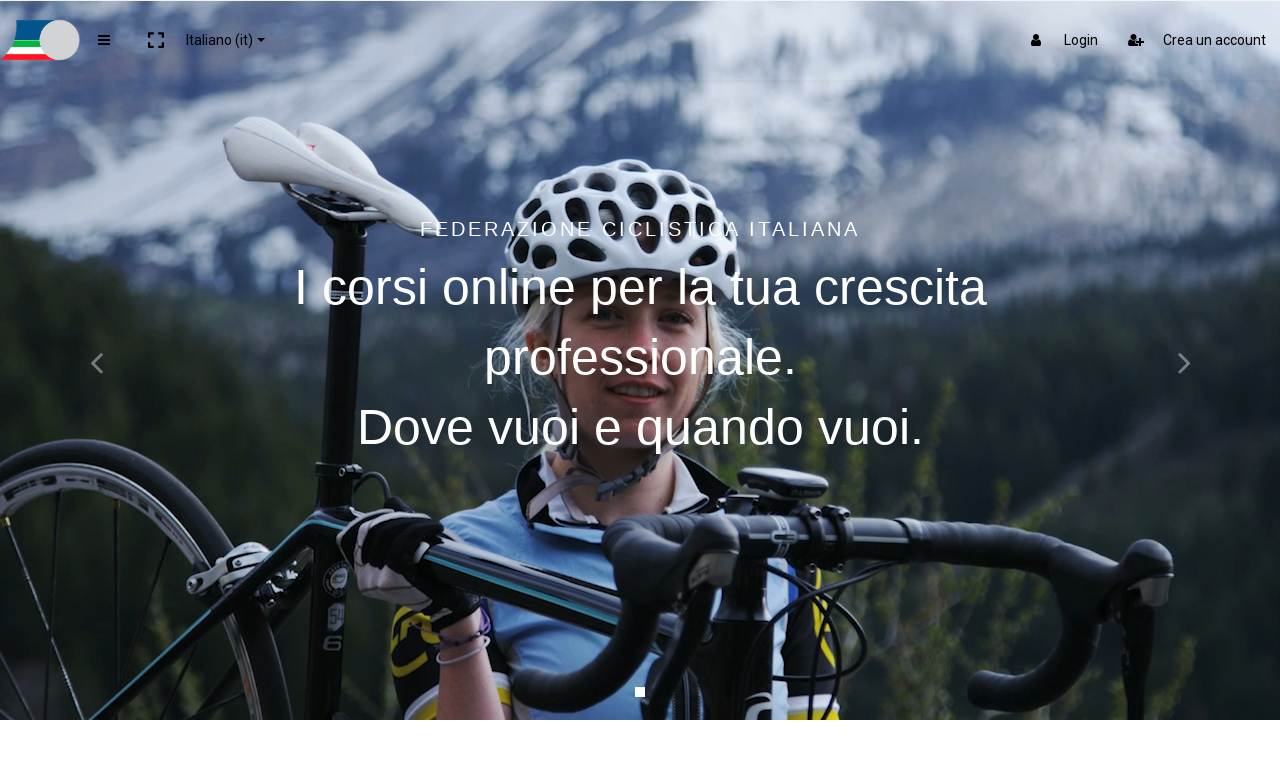

--- FILE ---
content_type: text/html; charset=utf-8
request_url: https://www.formazionefederciclismo.it/
body_size: 11467
content:
<!DOCTYPE html>

<html  dir="ltr" lang="it" xml:lang="it">
<head>
    <title>Formazione ciclistica</title>
    <link rel="shortcut icon" href="//www.formazionefederciclismo.it/pluginfile.php/1/theme_remui/faviconurl/1700130349/Logo%20federciclismo_favicon.png" />
    <meta http-equiv="Content-Type" content="text/html; charset=utf-8" />
<meta name="keywords" content="moodle, Formazione ciclistica" />
<link rel="stylesheet" type="text/css" href="https://www.formazionefederciclismo.it/theme/yui_combo.php?rollup/3.17.2/yui-moodlesimple-min.css" /><script id="firstthemesheet" type="text/css">/** Required in order to fix style inclusion problems in IE with YUI **/</script><link rel="stylesheet" type="text/css" href="https://www.formazionefederciclismo.it/theme/styles.php/remui/1700130349_1/all" />
<script>
//<![CDATA[
var M = {}; M.yui = {};
M.pageloadstarttime = new Date();
M.cfg = {"wwwroot":"https:\/\/www.formazionefederciclismo.it","sesskey":"Hcjohj6OOq","sessiontimeout":"7200","sessiontimeoutwarning":1200,"themerev":"1700130349","slasharguments":1,"theme":"remui","iconsystemmodule":"core\/icon_system_fontawesome","jsrev":"1698742902","admin":"admin","svgicons":true,"usertimezone":"Europa\/Roma","contextid":2,"langrev":1767931206,"templaterev":"1698742902"};var yui1ConfigFn = function(me) {if(/-skin|reset|fonts|grids|base/.test(me.name)){me.type='css';me.path=me.path.replace(/\.js/,'.css');me.path=me.path.replace(/\/yui2-skin/,'/assets/skins/sam/yui2-skin')}};
var yui2ConfigFn = function(me) {var parts=me.name.replace(/^moodle-/,'').split('-'),component=parts.shift(),module=parts[0],min='-min';if(/-(skin|core)$/.test(me.name)){parts.pop();me.type='css';min=''}
if(module){var filename=parts.join('-');me.path=component+'/'+module+'/'+filename+min+'.'+me.type}else{me.path=component+'/'+component+'.'+me.type}};
YUI_config = {"debug":false,"base":"https:\/\/www.formazionefederciclismo.it\/lib\/yuilib\/3.17.2\/","comboBase":"https:\/\/www.formazionefederciclismo.it\/theme\/yui_combo.php?","combine":true,"filter":null,"insertBefore":"firstthemesheet","groups":{"yui2":{"base":"https:\/\/www.formazionefederciclismo.it\/lib\/yuilib\/2in3\/2.9.0\/build\/","comboBase":"https:\/\/www.formazionefederciclismo.it\/theme\/yui_combo.php?","combine":true,"ext":false,"root":"2in3\/2.9.0\/build\/","patterns":{"yui2-":{"group":"yui2","configFn":yui1ConfigFn}}},"moodle":{"name":"moodle","base":"https:\/\/www.formazionefederciclismo.it\/theme\/yui_combo.php?m\/1698742902\/","combine":true,"comboBase":"https:\/\/www.formazionefederciclismo.it\/theme\/yui_combo.php?","ext":false,"root":"m\/1698742902\/","patterns":{"moodle-":{"group":"moodle","configFn":yui2ConfigFn}},"filter":null,"modules":{"moodle-core-actionmenu":{"requires":["base","event","node-event-simulate"]},"moodle-core-popuphelp":{"requires":["moodle-core-tooltip"]},"moodle-core-event":{"requires":["event-custom"]},"moodle-core-handlebars":{"condition":{"trigger":"handlebars","when":"after"}},"moodle-core-chooserdialogue":{"requires":["base","panel","moodle-core-notification"]},"moodle-core-tooltip":{"requires":["base","node","io-base","moodle-core-notification-dialogue","json-parse","widget-position","widget-position-align","event-outside","cache-base"]},"moodle-core-formchangechecker":{"requires":["base","event-focus","moodle-core-event"]},"moodle-core-dragdrop":{"requires":["base","node","io","dom","dd","event-key","event-focus","moodle-core-notification"]},"moodle-core-languninstallconfirm":{"requires":["base","node","moodle-core-notification-confirm","moodle-core-notification-alert"]},"moodle-core-maintenancemodetimer":{"requires":["base","node"]},"moodle-core-notification":{"requires":["moodle-core-notification-dialogue","moodle-core-notification-alert","moodle-core-notification-confirm","moodle-core-notification-exception","moodle-core-notification-ajaxexception"]},"moodle-core-notification-dialogue":{"requires":["base","node","panel","escape","event-key","dd-plugin","moodle-core-widget-focusafterclose","moodle-core-lockscroll"]},"moodle-core-notification-alert":{"requires":["moodle-core-notification-dialogue"]},"moodle-core-notification-confirm":{"requires":["moodle-core-notification-dialogue"]},"moodle-core-notification-exception":{"requires":["moodle-core-notification-dialogue"]},"moodle-core-notification-ajaxexception":{"requires":["moodle-core-notification-dialogue"]},"moodle-core-lockscroll":{"requires":["plugin","base-build"]},"moodle-core-blocks":{"requires":["base","node","io","dom","dd","dd-scroll","moodle-core-dragdrop","moodle-core-notification"]},"moodle-core_availability-form":{"requires":["base","node","event","event-delegate","panel","moodle-core-notification-dialogue","json"]},"moodle-backup-backupselectall":{"requires":["node","event","node-event-simulate","anim"]},"moodle-backup-confirmcancel":{"requires":["node","node-event-simulate","moodle-core-notification-confirm"]},"moodle-course-formatchooser":{"requires":["base","node","node-event-simulate"]},"moodle-course-dragdrop":{"requires":["base","node","io","dom","dd","dd-scroll","moodle-core-dragdrop","moodle-core-notification","moodle-course-coursebase","moodle-course-util"]},"moodle-course-categoryexpander":{"requires":["node","event-key"]},"moodle-course-util":{"requires":["node"],"use":["moodle-course-util-base"],"submodules":{"moodle-course-util-base":{},"moodle-course-util-section":{"requires":["node","moodle-course-util-base"]},"moodle-course-util-cm":{"requires":["node","moodle-course-util-base"]}}},"moodle-course-management":{"requires":["base","node","io-base","moodle-core-notification-exception","json-parse","dd-constrain","dd-proxy","dd-drop","dd-delegate","node-event-delegate"]},"moodle-form-dateselector":{"requires":["base","node","overlay","calendar"]},"moodle-form-shortforms":{"requires":["node","base","selector-css3","moodle-core-event"]},"moodle-form-passwordunmask":{"requires":[]},"moodle-question-searchform":{"requires":["base","node"]},"moodle-question-chooser":{"requires":["moodle-core-chooserdialogue"]},"moodle-question-preview":{"requires":["base","dom","event-delegate","event-key","core_question_engine"]},"moodle-availability_completion-form":{"requires":["base","node","event","moodle-core_availability-form"]},"moodle-availability_date-form":{"requires":["base","node","event","io","moodle-core_availability-form"]},"moodle-availability_grade-form":{"requires":["base","node","event","moodle-core_availability-form"]},"moodle-availability_group-form":{"requires":["base","node","event","moodle-core_availability-form"]},"moodle-availability_grouping-form":{"requires":["base","node","event","moodle-core_availability-form"]},"moodle-availability_paypal-form":{"requires":["base","node","event","moodle-core_availability-form"]},"moodle-availability_profile-form":{"requires":["base","node","event","moodle-core_availability-form"]},"moodle-mod_assign-history":{"requires":["node","transition"]},"moodle-mod_quiz-autosave":{"requires":["base","node","event","event-valuechange","node-event-delegate","io-form"]},"moodle-mod_quiz-dragdrop":{"requires":["base","node","io","dom","dd","dd-scroll","moodle-core-dragdrop","moodle-core-notification","moodle-mod_quiz-quizbase","moodle-mod_quiz-util-base","moodle-mod_quiz-util-page","moodle-mod_quiz-util-slot","moodle-course-util"]},"moodle-mod_quiz-questionchooser":{"requires":["moodle-core-chooserdialogue","moodle-mod_quiz-util","querystring-parse"]},"moodle-mod_quiz-toolboxes":{"requires":["base","node","event","event-key","io","moodle-mod_quiz-quizbase","moodle-mod_quiz-util-slot","moodle-core-notification-ajaxexception"]},"moodle-mod_quiz-quizbase":{"requires":["base","node"]},"moodle-mod_quiz-modform":{"requires":["base","node","event"]},"moodle-mod_quiz-util":{"requires":["node","moodle-core-actionmenu"],"use":["moodle-mod_quiz-util-base"],"submodules":{"moodle-mod_quiz-util-base":{},"moodle-mod_quiz-util-slot":{"requires":["node","moodle-mod_quiz-util-base"]},"moodle-mod_quiz-util-page":{"requires":["node","moodle-mod_quiz-util-base"]}}},"moodle-message_airnotifier-toolboxes":{"requires":["base","node","io"]},"moodle-filter_glossary-autolinker":{"requires":["base","node","io-base","json-parse","event-delegate","overlay","moodle-core-event","moodle-core-notification-alert","moodle-core-notification-exception","moodle-core-notification-ajaxexception"]},"moodle-filter_mathjaxloader-loader":{"requires":["moodle-core-event"]},"moodle-editor_atto-editor":{"requires":["node","transition","io","overlay","escape","event","event-simulate","event-custom","node-event-html5","node-event-simulate","yui-throttle","moodle-core-notification-dialogue","moodle-core-notification-confirm","moodle-editor_atto-rangy","handlebars","timers","querystring-stringify"]},"moodle-editor_atto-plugin":{"requires":["node","base","escape","event","event-outside","handlebars","event-custom","timers","moodle-editor_atto-menu"]},"moodle-editor_atto-menu":{"requires":["moodle-core-notification-dialogue","node","event","event-custom"]},"moodle-editor_atto-rangy":{"requires":[]},"moodle-report_eventlist-eventfilter":{"requires":["base","event","node","node-event-delegate","datatable","autocomplete","autocomplete-filters"]},"moodle-report_loglive-fetchlogs":{"requires":["base","event","node","io","node-event-delegate"]},"moodle-gradereport_grader-gradereporttable":{"requires":["base","node","event","handlebars","overlay","event-hover"]},"moodle-gradereport_history-userselector":{"requires":["escape","event-delegate","event-key","handlebars","io-base","json-parse","moodle-core-notification-dialogue"]},"moodle-tool_capability-search":{"requires":["base","node"]},"moodle-tool_lp-dragdrop-reorder":{"requires":["moodle-core-dragdrop"]},"moodle-tool_monitor-dropdown":{"requires":["base","event","node"]},"moodle-assignfeedback_editpdf-editor":{"requires":["base","event","node","io","graphics","json","event-move","event-resize","transition","querystring-stringify-simple","moodle-core-notification-dialog","moodle-core-notification-alert","moodle-core-notification-warning","moodle-core-notification-exception","moodle-core-notification-ajaxexception"]},"moodle-atto_accessibilitychecker-button":{"requires":["color-base","moodle-editor_atto-plugin"]},"moodle-atto_accessibilityhelper-button":{"requires":["moodle-editor_atto-plugin"]},"moodle-atto_align-button":{"requires":["moodle-editor_atto-plugin"]},"moodle-atto_bold-button":{"requires":["moodle-editor_atto-plugin"]},"moodle-atto_charmap-button":{"requires":["moodle-editor_atto-plugin"]},"moodle-atto_clear-button":{"requires":["moodle-editor_atto-plugin"]},"moodle-atto_collapse-button":{"requires":["moodle-editor_atto-plugin"]},"moodle-atto_emojipicker-button":{"requires":["moodle-editor_atto-plugin"]},"moodle-atto_emoticon-button":{"requires":["moodle-editor_atto-plugin"]},"moodle-atto_equation-button":{"requires":["moodle-editor_atto-plugin","moodle-core-event","io","event-valuechange","tabview","array-extras"]},"moodle-atto_h5p-button":{"requires":["moodle-editor_atto-plugin"]},"moodle-atto_html-beautify":{},"moodle-atto_html-button":{"requires":["promise","moodle-editor_atto-plugin","moodle-atto_html-beautify","moodle-atto_html-codemirror","event-valuechange"]},"moodle-atto_html-codemirror":{"requires":["moodle-atto_html-codemirror-skin"]},"moodle-atto_image-button":{"requires":["moodle-editor_atto-plugin"]},"moodle-atto_indent-button":{"requires":["moodle-editor_atto-plugin"]},"moodle-atto_italic-button":{"requires":["moodle-editor_atto-plugin"]},"moodle-atto_link-button":{"requires":["moodle-editor_atto-plugin"]},"moodle-atto_managefiles-button":{"requires":["moodle-editor_atto-plugin"]},"moodle-atto_managefiles-usedfiles":{"requires":["node","escape"]},"moodle-atto_media-button":{"requires":["moodle-editor_atto-plugin","moodle-form-shortforms"]},"moodle-atto_noautolink-button":{"requires":["moodle-editor_atto-plugin"]},"moodle-atto_orderedlist-button":{"requires":["moodle-editor_atto-plugin"]},"moodle-atto_recordrtc-button":{"requires":["moodle-editor_atto-plugin","moodle-atto_recordrtc-recording"]},"moodle-atto_recordrtc-recording":{"requires":["moodle-atto_recordrtc-button"]},"moodle-atto_rtl-button":{"requires":["moodle-editor_atto-plugin"]},"moodle-atto_strike-button":{"requires":["moodle-editor_atto-plugin"]},"moodle-atto_subscript-button":{"requires":["moodle-editor_atto-plugin"]},"moodle-atto_superscript-button":{"requires":["moodle-editor_atto-plugin"]},"moodle-atto_table-button":{"requires":["moodle-editor_atto-plugin","moodle-editor_atto-menu","event","event-valuechange"]},"moodle-atto_title-button":{"requires":["moodle-editor_atto-plugin"]},"moodle-atto_underline-button":{"requires":["moodle-editor_atto-plugin"]},"moodle-atto_undo-button":{"requires":["moodle-editor_atto-plugin"]},"moodle-atto_unorderedlist-button":{"requires":["moodle-editor_atto-plugin"]}}},"gallery":{"name":"gallery","base":"https:\/\/www.formazionefederciclismo.it\/lib\/yuilib\/gallery\/","combine":true,"comboBase":"https:\/\/www.formazionefederciclismo.it\/theme\/yui_combo.php?","ext":false,"root":"gallery\/1698742902\/","patterns":{"gallery-":{"group":"gallery"}}}},"modules":{"core_filepicker":{"name":"core_filepicker","fullpath":"https:\/\/www.formazionefederciclismo.it\/lib\/javascript.php\/1698742902\/repository\/filepicker.js","requires":["base","node","node-event-simulate","json","async-queue","io-base","io-upload-iframe","io-form","yui2-treeview","panel","cookie","datatable","datatable-sort","resize-plugin","dd-plugin","escape","moodle-core_filepicker","moodle-core-notification-dialogue"]},"core_comment":{"name":"core_comment","fullpath":"https:\/\/www.formazionefederciclismo.it\/lib\/javascript.php\/1698742902\/comment\/comment.js","requires":["base","io-base","node","json","yui2-animation","overlay","escape"]},"mathjax":{"name":"mathjax","fullpath":"https:\/\/cdn.jsdelivr.net\/npm\/mathjax@2.7.9\/MathJax.js?delayStartupUntil=configured"}}};
M.yui.loader = {modules: {}};

//]]>
</script>
<link href='https://fonts.googleapis.com/css?family=Roboto:300,400,500,600,700,300italic' rel='stylesheet'
        type='text/css'>
    <meta name="viewport" content="width=device-width, initial-scale=1.0">
</head>
<body  id="page-site-index" class="has-slider animate-header latest-frontpage full-sidebar remui_lite format-site course path-site chrome dir-ltr lang-it yui-skin-sam yui3-skin-sam www-formazionefederciclismo-it pagelayout-frontpage course-1 context-2 notloggedin remui-customizer mergemessagingsidebar header-site-identity-logo header-primary-layout-desktop-left header-primary-layout-mobile-top ">

    
    <nav class="fixed-top navbar navbar-light nav-inverse  navbar-expand moodle-has-zindex p-0 greedy" aria-label="Navigazione del sito">
        <div class="navbar-brand navbar-brand-center p-0 m-0 h-100">
                <a class="header-logo text-white align-items-center justify-content-center h-100 text-decoration-none" href="https://www.formazionefederciclismo.it" aria-label="Brand Logo">
                    <img src="//www.formazionefederciclismo.it/pluginfile.php/1/theme_remui/logomini/1700130349/Logo%20federciclismo_.png" class="navbar-brand-logo mini">
                    <img src="//www.formazionefederciclismo.it/pluginfile.php/1/theme_remui/logo/1700130349/Logo%20federciclismo_.png" class="navbar-brand-logo">
                </a>
                <a class="header-sitename text-white align-items-center justify-content-center h-100 text-decoration-none" href="https://www.formazionefederciclismo.it" aria-label="Forma ciclismo - Brand Name">
                    <span class="navbar-brand-logo mini"><i class="fa fa-graduation-cap"></i></span>
                    <span class="navbar-brand-logo font-weight-bold">
                        <i class="fa fa-graduation-cap"></i>&nbsp;
                        Forma ciclismo
                    </span>
                </a>
        </div>
        <div class="navbar-options d-flex h-100">
            <div data-region="drawer-toggle" class="d-inline-block m-0 h-100 no-bghover">
                <button aria-expanded="false"
                aria-controls="nav-drawer" type="button" class="btn nav-link float-sm-left bg-transparent h-100 no-bghover"
                data-action="toggle-drawer" data-side="left" data-preference="drawer-open-nav">
                    <div class="remuiicon">
                        <i class="icon fa fa-bars fa-fw " aria-hidden="true"  ></i><span class="sr-only">Pannello laterale</span>
                    </div>
                </button>
            </div>
            <div class="nav-item h-auto no-bghover" id="toggleFullscreen" title="Toggle fullscreen">
                <a class="nav-link icon m-0 remuiicon" data-toggle="fullscreen" href="#" role="button" aria-label="Toggle fullscreen" >
                    <svg aria-hidden="true" focusable="false" data-prefix="fas" data-icon="expand" role="img" xmlns="http://www.w3.org/2000/svg" viewBox="0 0 448 512" class="svg-inline--fa fa-expand fa-w-14 fa-3x"><path fill="currentColor" d="M0 180V56c0-13.3 10.7-24 24-24h124c6.6 0 12 5.4 12 12v40c0 6.6-5.4 12-12 12H64v84c0 6.6-5.4 12-12 12H12c-6.6 0-12-5.4-12-12zM288 44v40c0 6.6 5.4 12 12 12h84v84c0 6.6 5.4 12 12 12h40c6.6 0 12-5.4 12-12V56c0-13.3-10.7-24-24-24H300c-6.6 0-12 5.4-12 12zm148 276h-40c-6.6 0-12 5.4-12 12v84h-84c-6.6 0-12 5.4-12 12v40c0 6.6 5.4 12 12 12h124c13.3 0 24-10.7 24-24V332c0-6.6-5.4-12-12-12zM160 468v-40c0-6.6-5.4-12-12-12H64v-84c0-6.6-5.4-12-12-12H12c-6.6 0-12 5.4-12 12v124c0 13.3 10.7 24 24 24h124c6.6 0 12-5.4 12-12z" class=""></path></svg>
                    <svg aria-hidden="true" focusable="false" data-prefix="fas" data-icon="compress" role="img" xmlns="http://www.w3.org/2000/svg" viewBox="0 0 448 512" class="svg-inline--fa fa-compress fa-w-14 fa-3x"><path fill="currentColor" d="M436 192H312c-13.3 0-24-10.7-24-24V44c0-6.6 5.4-12 12-12h40c6.6 0 12 5.4 12 12v84h84c6.6 0 12 5.4 12 12v40c0 6.6-5.4 12-12 12zm-276-24V44c0-6.6-5.4-12-12-12h-40c-6.6 0-12 5.4-12 12v84H12c-6.6 0-12 5.4-12 12v40c0 6.6 5.4 12 12 12h124c13.3 0 24-10.7 24-24zm0 300V344c0-13.3-10.7-24-24-24H12c-6.6 0-12 5.4-12 12v40c0 6.6 5.4 12 12 12h84v84c0 6.6 5.4 12 12 12h40c6.6 0 12-5.4 12-12zm192 0v-84h84c6.6 0 12-5.4 12-12v-40c0-6.6-5.4-12-12-12H312c-13.3 0-24 10.7-24 24v124c0 6.6 5.4 12 12 12h40c6.6 0 12-5.4 12-12z" class=""></path></svg>
                </a>
            </div>
    
    
            <ul class="navbar-nav h-100 wdm-custom-menus links">
                <!-- custom_menu -->
                <li class="dropdown nav-item">
    <a class="dropdown-toggle nav-link" id="drop-down-696fbf6c53d84696fbf6c4678f5" data-toggle="dropdown" aria-haspopup="true" aria-expanded="false" href="#" title="Lingua" aria-controls="drop-down-menu-696fbf6c53d84696fbf6c4678f5">
        Italiano ‎(it)‎
    </a>
    <div class="dropdown-menu" role="menu" id="drop-down-menu-696fbf6c53d84696fbf6c4678f5" aria-labelledby="drop-down-696fbf6c53d84696fbf6c4678f5">
                <a class="dropdown-item" role="menuitem" href="https://www.formazionefederciclismo.it/?lang=en" title="English ‎(en)‎">English ‎(en)‎</a>
                <a class="dropdown-item" role="menuitem" href="https://www.formazionefederciclismo.it/?lang=it" title="Italiano ‎(it)‎">Italiano ‎(it)‎</a>
    </div>
</li>
                <!-- page_heading_menu -->
                
            </ul>
    
            <!-- collapsible menu -->
            <button class="menu-toggle"><span><i class="fa fa-ellipsis-h" aria-hidden="true"></i></span></button>
            <ul class='hidden-links hidden'></ul>
    
            <!-- login menu toggler on mobile -->
            <button type="button" class="navbar-toggler">
                <i class="icon fa fa-ellipsis-v" aria-hidden="true"></i>
            </button>
    
            <ul class="nav navbar-nav ml-auto mr-2 h-100 right-menu justify-content-end">
                
                
                <!-- send feedback menu for admin -->
    
                <!-- navbar_plugin_output : 'message', 'notifications' and 'chat sidebar' toggles -->
                <li class="nav-item no-bghover">
                
                </li>
                
                <!-- user_menu -->
                <li class="nav-item d-flex align-items-center h-100 no-bghover">
                    <div class="usermenu nav-item dropdown user-menu login-menu no-bghover"><a href="#" class="nav-link" data-toggle="dropdown" data-animation="scale-up">
                <div class="remuiicon"><i class="icon fa fa-user"></i></div>Login</a><div class="dropdown-menu  dropdown-menu-right loginddown p-15" role="menu"
                    data-region="popover-region-container">
                    <form class="mb-0" action="https://www.formazionefederciclismo.it/login/index.php" method="post" id="login">
                        <div class="form-group">
                            <label for="username" class="sr-only">Username</label>
                            <input type="text" class="form-control" id="username" name="username"
                            placeholder="Username">
                        </div>

                        <div class="form-group">
                            <label for="password" class="sr-only">Password</label>
                            <input type="password" name="password" id="password" value=""
                            class="form-control"placeholder=Password>
                        </div>
                        <div class="form-group">
                <input type="hidden" name="logintoken" value="j6cbhSTrIUiGy4qAE6AmUj9VttxeuaXL">
            </div>
                        <div class="form-group clearfix">
                            <div class="checkbox-custom checkbox-inline checkbox-primary float-left rememberpass">
                                <input type="checkbox" id="rememberusername" name="rememberusername" value="1" />
                                <label for="rememberusername">Ricorda username</label>
                            </div>
                            <a class="float-right" href="https://www.formazionefederciclismo.it/login/forgot_password.php">Forgot Password?</a>
                        </div>

                        <button type="submit" class="btn btn-primary btn-block" id="loginbtn">Login</button>
                    </form></div></div>
                </li>
                <li class="nav-item d-flex align-items-center no-bghover">
                    <a href="https://www.formazionefederciclismo.it/login/signup.php" class="nav-link "><div class="remuiicon"><i class="icon fa fa-user-plus"></i> </div>Crea un account</a>
                </li>
            </ul>
            <!-- search_box -->
        <div>
    </nav>
    
    <div id="nav-drawer" data-region="drawer" class="d-print-none moodle-has-zindex closed" aria-hidden="false" tabindex="-1">
        <div id="nav-drawer-container">
    
                <nav class="list-group" aria-label="Sito">
                        <a class=" list-group-item list-group-item-action active" href="https://www.formazionefederciclismo.it/" data-key="home" data-isexpandable="0" data-indent="0" data-showdivider="0" data-type="1" data-nodetype="1" data-collapse="0" data-forceopen="1" data-isactive="1" data-hidden="0" title="Home" data-preceedwithhr="0"  aria-label="Home">
                            <div class="">
                                <div class="media">
                                    <span class="media-left remuiicon">
                                        <i class="icon fa fa-home fa-fw " aria-hidden="true"  ></i>
                                    </span>
                                    <span class="media-body">Home</span>
                                </div>
                            </div>
                        </a>
                                 <a class="list-group-item list-group-item-action  " href="" data-key="frontpageloaded" data-isexpandable="0" data-indent="1" data-showdivider="0" data-type="60" data-nodetype="0" data-collapse="0" data-forceopen="0" data-isactive="0" data-hidden="0" title="frontpageloaded" data-preceedwithhr="0" data-parent-key="1" role="menuitem" tabindex="-1">
                                    <div class="ml-1">
                                        <div class="media">
                                            <span class="media-left remuiicon">
                                                <i class="icon fa fa-fw fa-fw " aria-hidden="true"  ></i>
                                            </span>
                
                                            <span class="media-body">frontpageloaded</span>
                                        </div>
                                    </div>
                                </a>
                                 <a class="list-group-item list-group-item-action  " href="https://www.formazionefederciclismo.it/course/index.php" data-key="courses" data-isexpandable="1" data-indent="1" data-showdivider="0" data-type="0" data-nodetype="0" data-collapse="0" data-forceopen="0" data-isactive="0" data-hidden="0" title="Corsi" data-preceedwithhr="0" data-parent-key="home" role="menuitem" tabindex="-1">
                                    <div class="ml-1">
                                        <div class="media">
                                            <span class="media-left remuiicon">
                                                <i class="icon fa fa-fw fa-fw " aria-hidden="true"  ></i>
                                            </span>
                
                                            <span class="media-body">Corsi</span>
                                        </div>
                                    </div>
                                </a>
                </nav>
        </div>
        <div class="site-menubar-footer d-flex align-items-center" aria-label="Navigation Footer Menu" role="group">
                <a href="https://www.formazionefederciclismo.it/course/index.php" class="w-100 align-items-center d-flex justify-content-center" data-placement="top" data-toggle="tooltip" aria-label="Course Archive Page" title="Course Archive Page" role="button">
                    <span class="fa fa-archive" aria-hidden="true"></span>
                </a>
        </div>
    </div>

<div id="page-wrapper">
    <div>
    <a class="sr-only sr-only-focusable" href="#maincontent">Vai al contenuto principale</a>
</div><script src="https://www.formazionefederciclismo.it/lib/javascript.php/1698742902/lib/babel-polyfill/polyfill.min.js"></script>
<script src="https://www.formazionefederciclismo.it/lib/javascript.php/1698742902/lib/polyfills/polyfill.js"></script>
<script src="https://www.formazionefederciclismo.it/theme/yui_combo.php?rollup/3.17.2/yui-moodlesimple-min.js"></script><script src="https://www.formazionefederciclismo.it/lib/javascript.php/1698742902/lib/javascript-static.js"></script>
<script>
//<![CDATA[
document.body.className += ' jsenabled';
//]]>
</script>


    <div id="page">
        <div class="edwiser-notice position-fixed mt-10" style="display: none; z-index: 1500;left: 50%;transform: translateX(-50%);" role="alert">
        </div>
        <div class='alert alert-info dark text-center rounded-0 site-announcement m-b-0 ' role='alert'></div>

        

            <div>
        <div id="page-content" class="row  m-0 w-p10 pb-0">
            <div id="region-main-box" class="col-12">
                <section id="region-top-blocks" aria-label="Content">
                    <div class="card card-body bg-transparent py-0">
                        <aside id="block-region-side-top" class="block-region" data-blockregion="side-top" data-droptarget="1"></aside>
                    </div>
                </section>

                <section data-region="blocks-column" class="d-print-none page-aside" aria-label="Blocchi">
                </section>

<section id="region-main"  aria-label="Contenuto">

        <style>
.sections-loader-wrapper {
    position: fixed;
    left: 0;
    top: 0;
    width: 100%;
    height: 100%;
    background: white;
    opacity: 0;
    transition: opacity 300ms linear;
    z-index: 1701;
}
.sections-loader-wrapper.show {
    opacity: 1;
}
.section-loader-wrapper {
    position: absolute;
    top: 0;
    left: 0;
    height: 100%;
    width: 100%;
    background: rgba(255,255,255,0.7);
    z-index: 3;
}
.sections-loader-wrapper .sections-loader, .section-loader-wrapper .section-loader {
    position: absolute;
    left: 50%;
    top: 50%;
    transform: translate(-50%, -50%);
}
.sections-loader-wrapper .sections-loader img, .section-loader-wrapper .section-loader img {
    height: auto;
    width:  140px;
    max-width: 140px;
}
body#page-site-index.latest-frontpage.animate-header:not(.drawer-open-left) .navbar-options #toggleFullscreen svg,
body#page-site-index.latest-frontpage.animate-header:not(.drawer-open-left) .navbar-options .menu-toggle .fa,
body#page-site-index.latest-frontpage.animate-header:not(.drawer-open-left) .fixed-top.navbar .navbar-brand-logo i,
body#page-site-index.latest-frontpage.animate-header:not(.drawer-open-left) .fixed-top.navbar .nav-link,
body#page-site-index.latest-frontpage.animate-header:not(.drawer-open-left) .fixed-top.navbar .navbar-brand-logo i,
body#page-site-index.latest-frontpage.animate-header:not(.drawer-open-left) .fixed-top.navbar .nav-link,
body#page-site-index.latest-frontpage.animate-header:not(.drawer-open-left) .fixed-top.navbar .icon {
    color: #000000 !important;
}
body#page-site-index.latest-frontpage.animate-header:not(.drawer-open-left) .fixed-top.navbar .navbar-container .hamburger .hamburger-bar,
body#page-site-index.latest-frontpage.animate-header:not(.drawer-open-left) .fixed-top.navbar .navbar-container .hamburger:after,
body#page-site-index.latest-frontpage.animate-header:not(.drawer-open-left) .fixed-top.navbar .navbar-container .hamburger:before {
    background: #000000;
}
</style>
<div class="sections-loader-wrapper show">
    <div class="sections-loader">
        <img class="icon " alt="" aria-hidden="true" src="https://www.formazionefederciclismo.it/theme/image.php/remui/local_remuihomepage/1700130349/owl_loader" />
    </div>
</div>
<span class="notifications" id="user-notifications"></span>
    <div class="home-sections ">
    </div>

    <section 
    style="margin-top: -25px;">
        <div role="main"><span id="maincontent"></span><br /></div>
    </section>

</section>


            <section id="region-bottom-blocks" class="has-blocks" aria-label="Content">
                <div class="card card-body bg-transparent">
                    <aside id="block-region-side-bottom" class="block-region" data-blockregion="side-bottom" data-droptarget="1"></aside>
                </div>
            </section>

            </div>
        </div>
    </div>
    
    </div>
    <footer id="page-footer" class="py-3">
        <div class="floating-buttons page-settings" data-html2canvas-ignore>
            <button id="gotop" type="button" class=" btn btn-floating btn-primary  d-none align-items-center justify-content-center" data-toggle="tooltip" data-original-title="Go Top" data-placement="left" data-trigger="hover" aria-label="Go To Top" role="button">
                <i class="fa fa-chevron-up" aria-hidden="true"></i>
            </button>
            
    
    
        </div>
        <div class="container-fluid">
            <div class="container footer-primary ">
                <div class="row m-0 p-0">
                    <div id="footer-column-1"
                    class="col-12 col-sm-6 col-lg-12 text-xs-center footer-column column-type-customhtml "
                    style="flex: 0 0 25%;">
                        <div class="p-2 custom-html ">
                            <h4 class="card-title mt-1 font-weight-normal font-size-18">FEDERAZIONE CICLISTICA ITALIANA</h4>
                            <div class="card-text"><p></p><p>Copyright © Federazione Ciclistica Italiana</p><p>C.F. 05228470588 P.Iva 01377441009</p><p>Federazione Ciclistica Italiana</p><p>Stadio Olimpico - Curva Nord - 00135 Roma</p><p></p></div>
                        </div>
                        <div class="py-2 px-1 social-links invisible">
                            <h4 class="card-title mt-1 font-weight-normal font-size-18">Follow Us</h4>
                            <p class="card-text">
                                <a href="0" class="d-none remuiicon btn btn-icon btn-round social-facebook m-1">
                                    <i class="icon fa fa-facebook" aria-hidden="true"></i>
                                </a>
                                <a href="0" class="d-none remuiicon btn btn-icon btn-round social-twitter m-1">
                                    <i class="icon fa fa-twitter" aria-hidden="true"></i>
                                </a>
                                <a href="0" class="d-none remuiicon btn btn-icon btn-round social-quora m-1">
                                    <i class="icon fa fa-quora" aria-hidden="true"></i>
                                </a>
                                <a href="0" class="d-none remuiicon btn btn-icon btn-round social-linkedin m-1">
                                    <i class="icon fa fa-linkedin" aria-hidden="true"></i>
                                </a>
                                <a href="0" class="d-none remuiicon btn btn-icon btn-round social-google-plus m-1">
                                    <i class="icon fa fa-google-plus" aria-hidden="true"></i>
                                </a>
                                <a href="0" class="d-none remuiicon btn btn-icon btn-round social-instagram m-1">
                                    <i class="icon fa fa-instagram" aria-hidden="true"></i>
                                </a>
                                <a href="0" class="d-none remuiicon btn btn-icon btn-round social-youtube m-1">
                                    <i class="icon fa fa-youtube" aria-hidden="true"></i>
                                </a>
                                <a href="0" class="d-none remuiicon btn btn-icon btn-round social-pinterest m-1">
                                    <i class="icon fa fa-pinterest" aria-hidden="true"></i>
                                </a>
                            </p>
                        </div>
                        <div class="p-2 footer-menu invisible menu-vertical">
                            <h4 class="card-title mt-1 font-weight-normal font-size-18">FEDERAZIONE CICLISTICA ITALIANA</h4>
                            <div class="footer-menu-list">
                            </div>
                        </div>
                    </div>
                    <div id="footer-column-2"
                    class="col-12 col-sm-6 col-lg-12 text-xs-center footer-column column-type-customhtml "
                    style="flex: 0 0 25%;">
                        <div class="p-2 custom-html ">
                            <h4 class="card-title mt-1 font-weight-normal font-size-18">Contatti</h4>
                            <div class="card-text"><p>Per supporto tecnico all'uso della piattaforma:</p>
<p>E-mail: <a href="mailto:centrostudi@federciclismo.it"> <span>scuolatecnici</span>@federciclismo.it </a></p>
<p>Tell: <a> 06/87975841</a></p><p></p></div>
                        </div>
                        <div class="py-2 px-1 social-links invisible">
                            <h4 class="card-title mt-1 font-weight-normal font-size-18">Follow Us</h4>
                            <p class="card-text">
                                <a href="0" class="d-none remuiicon btn btn-icon btn-round social-facebook m-1">
                                    <i class="icon fa fa-facebook" aria-hidden="true"></i>
                                </a>
                                <a href="0" class="d-none remuiicon btn btn-icon btn-round social-twitter m-1">
                                    <i class="icon fa fa-twitter" aria-hidden="true"></i>
                                </a>
                                <a href="0" class="d-none remuiicon btn btn-icon btn-round social-quora m-1">
                                    <i class="icon fa fa-quora" aria-hidden="true"></i>
                                </a>
                                <a href="0" class="d-none remuiicon btn btn-icon btn-round social-linkedin m-1">
                                    <i class="icon fa fa-linkedin" aria-hidden="true"></i>
                                </a>
                                <a href="0" class="d-none remuiicon btn btn-icon btn-round social-google-plus m-1">
                                    <i class="icon fa fa-google-plus" aria-hidden="true"></i>
                                </a>
                                <a href="0" class="d-none remuiicon btn btn-icon btn-round social-instagram m-1">
                                    <i class="icon fa fa-instagram" aria-hidden="true"></i>
                                </a>
                                <a href="0" class="d-none remuiicon btn btn-icon btn-round social-youtube m-1">
                                    <i class="icon fa fa-youtube" aria-hidden="true"></i>
                                </a>
                                <a href="0" class="d-none remuiicon btn btn-icon btn-round social-pinterest m-1">
                                    <i class="icon fa fa-pinterest" aria-hidden="true"></i>
                                </a>
                            </p>
                        </div>
                        <div class="p-2 footer-menu invisible menu-vertical">
                            <h4 class="card-title mt-1 font-weight-normal font-size-18">Contatti</h4>
                            <div class="footer-menu-list">
                            </div>
                        </div>
                    </div>
                    <div id="footer-column-3"
                    class="col-12 col-sm-6 col-lg-12 text-xs-center footer-column column-type-customhtml "
                    style="flex: 0 0 25%;">
                        <div class="p-2 custom-html ">
                            <h4 class="card-title mt-1 font-weight-normal font-size-18">COMUNICAZIONI</h4>
                            <div class="card-text"><p></p><p><a href="https://webmail.beeconnect.it/" target="_blank" rel="noreferrer noopener">Webmail</a></p><p><a href="https://fciksport.kgroup.eu/Fci/Login.aspx?ReturnUrl=%2FFci%2F" target="_blank" rel="noreferrer noopener">Affiliazione e Tesseramento</a></p><p><a href="https://www.federciclismo.it/it/privacy/" target="_blank" rel="noreferrer noopener">Privacy</a></p><br /><br /><p></p></div>
                        </div>
                        <div class="py-2 px-1 social-links invisible">
                            <h4 class="card-title mt-1 font-weight-normal font-size-18">Follow Us</h4>
                            <p class="card-text">
                                <a href="0" class="d-none remuiicon btn btn-icon btn-round social-facebook m-1">
                                    <i class="icon fa fa-facebook" aria-hidden="true"></i>
                                </a>
                                <a href="0" class="d-none remuiicon btn btn-icon btn-round social-twitter m-1">
                                    <i class="icon fa fa-twitter" aria-hidden="true"></i>
                                </a>
                                <a href="0" class="d-none remuiicon btn btn-icon btn-round social-quora m-1">
                                    <i class="icon fa fa-quora" aria-hidden="true"></i>
                                </a>
                                <a href="0" class="d-none remuiicon btn btn-icon btn-round social-linkedin m-1">
                                    <i class="icon fa fa-linkedin" aria-hidden="true"></i>
                                </a>
                                <a href="0" class="d-none remuiicon btn btn-icon btn-round social-google-plus m-1">
                                    <i class="icon fa fa-google-plus" aria-hidden="true"></i>
                                </a>
                                <a href="0" class="d-none remuiicon btn btn-icon btn-round social-instagram m-1">
                                    <i class="icon fa fa-instagram" aria-hidden="true"></i>
                                </a>
                                <a href="0" class="d-none remuiicon btn btn-icon btn-round social-youtube m-1">
                                    <i class="icon fa fa-youtube" aria-hidden="true"></i>
                                </a>
                                <a href="0" class="d-none remuiicon btn btn-icon btn-round social-pinterest m-1">
                                    <i class="icon fa fa-pinterest" aria-hidden="true"></i>
                                </a>
                            </p>
                        </div>
                        <div class="p-2 footer-menu invisible menu-vertical">
                            <h4 class="card-title mt-1 font-weight-normal font-size-18">COMUNICAZIONI</h4>
                            <div class="footer-menu-list">
                            </div>
                        </div>
                    </div>
                    <div id="footer-column-4"
                    class="col-12 col-sm-6 col-lg-12 text-xs-center footer-column column-type-social "
                    style="flex: 0 0 25%;">
                        <div class="p-2 custom-html invisible">
                            <h4 class="card-title mt-1 font-weight-normal font-size-18"></h4>
                            <div class="card-text"></div>
                        </div>
                        <div class="py-2 px-1 social-links invisible">
                            <h4 class="card-title mt-1 font-weight-normal font-size-18">Follow Us</h4>
                            <p class="card-text">
                                <a href="0" class="d-none remuiicon btn btn-icon btn-round social-facebook m-1">
                                    <i class="icon fa fa-facebook" aria-hidden="true"></i>
                                </a>
                                <a href="0" class="d-none remuiicon btn btn-icon btn-round social-twitter m-1">
                                    <i class="icon fa fa-twitter" aria-hidden="true"></i>
                                </a>
                                <a href="0" class="d-none remuiicon btn btn-icon btn-round social-quora m-1">
                                    <i class="icon fa fa-quora" aria-hidden="true"></i>
                                </a>
                                <a href="0" class="d-none remuiicon btn btn-icon btn-round social-linkedin m-1">
                                    <i class="icon fa fa-linkedin" aria-hidden="true"></i>
                                </a>
                                <a href="0" class="d-none remuiicon btn btn-icon btn-round social-google-plus m-1">
                                    <i class="icon fa fa-google-plus" aria-hidden="true"></i>
                                </a>
                                <a href="0" class="d-none remuiicon btn btn-icon btn-round social-instagram m-1">
                                    <i class="icon fa fa-instagram" aria-hidden="true"></i>
                                </a>
                                <a href="0" class="d-none remuiicon btn btn-icon btn-round social-youtube m-1">
                                    <i class="icon fa fa-youtube" aria-hidden="true"></i>
                                </a>
                                <a href="0" class="d-none remuiicon btn btn-icon btn-round social-pinterest m-1">
                                    <i class="icon fa fa-pinterest" aria-hidden="true"></i>
                                </a>
                            </p>
                        </div>
                        <div class="p-2 footer-menu invisible menu-vertical">
                            <h4 class="card-title mt-1 font-weight-normal font-size-18"></h4>
                            <div class="footer-menu-list">
                            </div>
                        </div>
                    </div>
                </div>
            </div>
    
            <div class="footer-bottom row mx-3 px-0 py-2">
                <div class="site-footer-legal pt-2 col-md-6">
                    <nav class="nav navbar-nav d-none" aria-label="Menu personalizzato">
                            <ul class="list-unstyled pt-3">
                                                <li><a href="#" title="Lingua">Italiano ‎(it)‎</a></li>
                                            <li>
                                                <ul class="list-unstyled ml-3">
                                                                    <li><a href="https://www.formazionefederciclismo.it/?lang=en" title="English ‎(en)‎">English ‎(en)‎</a></li>
                                                                    <li><a href="https://www.formazionefederciclismo.it/?lang=it" title="Italiano ‎(it)‎">Italiano ‎(it)‎</a></li>
                                                </ul>
                                            </li>
                            </ul>
                    </nav>
                    <a href=""><div class="text_to_html"></div></a>
                    <img class="secondary-footer-logo d-none" src="//www.formazionefederciclismo.it/pluginfile.php/1/theme_remui/logo/1700130349/Logo%20federciclismo_.png"/>
                    <div class="secondary-footer-social social-links my-2 d-none">
                        <p class="card-text">
                            <a href="0"
                                class="d-none remuiicon btn btn-icon btn-round social-facebook m-1">
                                <i class="icon fa fa-facebook" aria-hidden="true"></i>
                            </a>
                            <a href="0"
                                class="d-none remuiicon btn btn-icon btn-round social-twitter m-1">
                                <i class="icon fa fa-twitter" aria-hidden="true"></i>
                            </a>
                            <a href="0"
                                class="d-none remuiicon btn btn-icon btn-round social-quora m-1">
                                <i class="icon fa fa-quora" aria-hidden="true"></i>
                            </a>
                            <a href="0"
                                class="d-none remuiicon btn btn-icon btn-round social-linkedin m-1">
                                <i class="icon fa fa-linkedin" aria-hidden="true"></i>
                            </a>
                            <a href="0"
                                class="d-none remuiicon btn btn-icon btn-round social-google-plus m-1">
                                <i class="icon fa fa-google-plus" aria-hidden="true"></i>
                            </a>
                            <a href="0"
                                class="d-none remuiicon btn btn-icon btn-round social-instagram m-1">
                                <i class="icon fa fa-instagram" aria-hidden="true"></i>
                            </a>
                            <a href="0"
                                class="d-none remuiicon btn btn-icon btn-round social-youtube m-1">
                                <i class="icon fa fa-youtube" aria-hidden="true"></i>
                            </a>
                            <a href="0"
                                class="d-none remuiicon btn btn-icon btn-round social-pinterest m-1">
                                <i class="icon fa fa-pinterest" aria-hidden="true"></i>
                            </a>
                        </p>
                    </div>
                        <div class="secondary-footer-copyright px-2 d-none"
                            data-site="Formazione ciclistica"
                        >
                            Formazione ciclistica © 2026. All rights reserved.
                        </div>
                </div>
                <div class="site-footer-right pt-2 col-md-6 text-right">
                    <a class="footer-terms-and-conditions
                        d-none
                        "
                        href="
                        #
                        "
                        target="_blank">Terms & Conditions</a>
    
                    <a class="footer-privacy-policy
                        d-none
                        "
                        href="
                        #
                        "
                        target="_blank">Privacy Policy</a>
                    <div class="logininfo">Non sei collegato. (<a href="https://www.formazionefederciclismo.it/login/index.php">Login</a>)</div>
                    <div class="tool_usertours-resettourcontainer"></div>
                    
                </div>
            </div>
            <div id="course-footer"></div>
            <script>
//<![CDATA[
var require = {
    baseUrl : 'https://www.formazionefederciclismo.it/lib/requirejs.php/1698742902/',
    // We only support AMD modules with an explicit define() statement.
    enforceDefine: true,
    skipDataMain: true,
    waitSeconds : 0,

    paths: {
        jquery: 'https://www.formazionefederciclismo.it/lib/javascript.php/1698742902/lib/jquery/jquery-3.5.1.min',
        jqueryui: 'https://www.formazionefederciclismo.it/lib/javascript.php/1698742902/lib/jquery/ui-1.12.1/jquery-ui.min',
        jqueryprivate: 'https://www.formazionefederciclismo.it/lib/javascript.php/1698742902/lib/requirejs/jquery-private'
    },

    // Custom jquery config map.
    map: {
      // '*' means all modules will get 'jqueryprivate'
      // for their 'jquery' dependency.
      '*': { jquery: 'jqueryprivate' },
      // Stub module for 'process'. This is a workaround for a bug in MathJax (see MDL-60458).
      '*': { process: 'core/first' },

      // 'jquery-private' wants the real jQuery module
      // though. If this line was not here, there would
      // be an unresolvable cyclic dependency.
      jqueryprivate: { jquery: 'jquery' }
    }
};

//]]>
</script>
<script src="https://www.formazionefederciclismo.it/lib/javascript.php/1698742902/lib/requirejs/require.min.js"></script>
<script>
//<![CDATA[
M.util.js_pending("core/first");
require(['core/first'], function() {
require(['core/prefetch'])
;
require(["media_videojs/loader"], function(loader) {
    loader.setUp('it');
});;

require(
[
    'jquery',
    'core_message/message_popover'
],
function(
    $,
    Popover
) {
    var toggle = $('#message-drawer-toggle-696fbf6c4678b696fbf6c4678f1');
    Popover.init(toggle);
});
;

require(['local_remuihomepage/frontpage'], function (FrontPage) {
    FrontPage.init(1, 0);
});
;

require(['jquery', 'core/custom_interaction_events'], function($, CustomEvents) {
    CustomEvents.define('#single_select696fbf6c4678f4', [CustomEvents.events.accessibleChange]);
    $('#single_select696fbf6c4678f4').on(CustomEvents.events.accessibleChange, function() {
        var ignore = $(this).find(':selected').attr('data-ignore');
        if (typeof ignore === typeof undefined) {
            $('#single_select_f696fbf6c4678f3').submit();
        }
    });
});
;

require(['jquery', 'core/custom_interaction_events'], function($, CustomEvents) {
    CustomEvents.define('#single_select696fbf6c4678f7', [CustomEvents.events.accessibleChange]);
    $('#single_select696fbf6c4678f7').on(CustomEvents.events.accessibleChange, function() {
        var ignore = $(this).find(':selected').attr('data-ignore');
        if (typeof ignore === typeof undefined) {
            $('#single_select_f696fbf6c4678f6').submit();
        }
    });
});
;

        require(['theme_remui/dictionary'], function(dictionary) {
            dictionary.init();
        });
    

    require([
        'theme_remui/loader',
        'core/ajax',
        'theme_remui/drawer',
        'theme_remui/feedback'
        ], function(l, Ajax, mod, feedback) {
        
        mod.init();
        
    });

    
;

require(['jquery', 'theme_remui/loader', 'theme_remui/slick', 'theme_remui/breakpoints'], function ($) {
    Breakpoints();
    // Slick Responsive Display
    // -----false-----------------------
    $('.slick-course-slider').slick({
      dots: false,
      arrows: true,
      infinite: false,
      speed: 500,
      prevArrow: $(".available-courses.button-container .btn-prev"),
      nextArrow: $(".available-courses.button-container .btn-next"),
      rtl: ($("html").attr("dir") == "rtl") ? true : false,
      slidesToShow: 4,
      slidesToScroll: 4,
      responsive: [{
          breakpoint: 1024,
          settings: {
            slidesToShow: 3,
            slidesToScroll: 3
          }
        }, {
          breakpoint: 800,
          settings: {
            slidesToShow: 2,
            slidesToScroll: 2
          }
        }, {
          breakpoint: 480,
          settings: {
            slidesToShow: 1,
            slidesToScroll: 1
          }
        }
      ]
    })
    .on('setPosition', function (event, slick) {
      slick.$slides.css('height', slick.$slideTrack.height() + 'px');
      $('.slick-slide > div').css('height', '100%');
    });
});
;
M.util.js_pending('core/notification'); require(['core/notification'], function(amd) {amd.init(2, []); M.util.js_complete('core/notification');});;
M.util.js_pending('core/log'); require(['core/log'], function(amd) {amd.setConfig({"level":"warn"}); M.util.js_complete('core/log');});;
M.util.js_pending('core/page_global'); require(['core/page_global'], function(amd) {amd.init(); M.util.js_complete('core/page_global');});
    M.util.js_complete("core/first");
});
//]]>
</script>
<script>
//<![CDATA[
M.str = {"moodle":{"lastmodified":"Ultime modifiche","name":"Nome","error":"Errore","info":"Informazioni","yes":"S\u00ec","no":"No","success":"Operazione eseguita correttamente","cancel":"Annulla","confirm":"Conferma","areyousure":"Sei sicuro?","closebuttontitle":"Chiudi","unknownerror":"Errore sconosciuto","file":"File","url":"URL","collapseall":"Minimizza tutto","expandall":"Espandi tutto"},"repository":{"type":"Tipo","size":"Dimensione","invalidjson":"Stringa JSON non valida","nofilesattached":"Non sono presenti file allegati","filepicker":"File picker","logout":"Logout","nofilesavailable":"Non sono presenti file","norepositoriesavailable":"Spiacente, nessuno dei repostory disponibili pu\u00f2 restituire file nel formato richiesto.","fileexistsdialogheader":"Il file esiste gi\u00e0","fileexistsdialog_editor":"Un file con lo stesso nome \u00e8 gi\u00e0 stato allegato al testo che stai modificando.","fileexistsdialog_filemanager":"Un file con lo stesso nome \u00e8 gi\u00e0 stato allegato","renameto":"Rinomina in \"{$a}\"","referencesexist":"Sono presenti {$a} link a questo file","select":"Scegli"},"admin":{"confirmdeletecomments":"Stai per eliminare commenti, sei sicuro ?","confirmation":"Conferma"},"theme_remui":{"sidebarpinned":"Sidebar pinned.","sidebarunpinned":"Sidebar unpinned.","pinsidebar":"Pin sidebar","unpinsidebar":"Unpin sidebar","changelog":"Changelog","homepagesettings":"Home Page Settings"},"local_remuihomepage":{"sectionupdated":"Section updated successfully. Publish to apply changes.","sectiondeleted":"Section deleted successfully. Publish to apply changes.","slidersection":"Slider Section","aboutussection":"About us Section","contactsection":"Contact Section","featuresection":"Feature Section","coursessection":"Courses Section","teamsection":"Team Section","testimonialsection":"Testimonial Section","htmlsection":"Html Section","separatorsection":"Separator Section","addsection":"Click to Add Section","homepagesettings":"Home Page Settings"},"debug":{"debuginfo":"Informazioni di debug","line":"Linea","stacktrace":"Stack trace"},"langconfig":{"labelsep":":\u00a0"}};
//]]>
</script>
<script>
//<![CDATA[
var remuiFontSelect = "2";var remuiFontName = "Roboto";var formssettings = {"formsdesign1":["100%","#fff","#495057","#ddd","1px","1px","1px","1px","20px","20px","20px","20px","auto","14px","0","1px","4px","0","#00000017",".375rem","30px",".375rem","20px","1px","#ddd","#62a8ea","1px","#ddd","initial","initial","15px",".215rem","2px solid #62a8ea","2px solid #62a8ea","2px solid #62a8ea","2px solid #62a8ea","none","","1px solid #f5f5f5","0 0.125rem 0.25rem #00000013","1px solid #e9e7e7","0 0 1rem 0"],"formsdesign3":["100%","#f5f3f36e","#495057","#afc6dc","0","0","1px","0","0","0","0","0","48px","15px","0","0","0","0","#fff",".375rem","2rem",".375rem",".75rem","1px","#afc6dc","#afc6dc","1px","#afc6dc","1.05rem","0.65rem","15px","0","none","2px solid #62a8ea","none","none","none","","","0 0.2rem 0.8rem #00000026","none","0 0 1rem 0"]};var formssettingtag = ["'[[conf:edw-input-text-width]]'","'[[conf:edw-input-text-bgcolor]]'","'[[conf:edw-input-text-textcolor]]'","'[[conf:edwf-bordercolor]]'","'[[conf:edwf-borderwidth-top]]'","'[[conf:edwf-borderwidth-right]]'","'[[conf:edwf-borderwidth-bottom]]'","'[[conf:edwf-borderwidth-left]]'","'[[conf:edwf-borderrad-bl]]'","'[[conf:edwf-borderrad-br]]'","'[[conf:edwf-borderrad-tl]]'","'[[conf:edwf-borderrad-tr]]'","'[[conf:edwf-input-text-height]]'","'[[conf:edwf-input-text-fontsize]]'","'[[conf:edwf-shadow-hoffset]]'","'[[conf:edwf-shadow-voffset]]'","'[[conf:edwf-shadow-blur]]'","'[[conf:edwf-shadow-spread]]'","'[[conf:edwf-shadow-color]]'","'[[conf:edwf-pad-top]]'","'[[conf:edwf-pad-right]]'","'[[conf:edwf-pad-bottom]]'","'[[conf:edwf-pad-left]]'","'[[conf:edwf-checkbox-borderwidth]]'","'[[conf:edwf-checkbox-bordercolor]]'","'[[conf:edwf-checkbox-backcolor]]'","'[[conf:edwf-atto-borderwidth]]'","'[[conf:edwf-atto-bordercolor]]'","'[[conf:edwf-btn-vpad]]'","'[[conf:edwf-btn-hpad]]'","'[[conf:edwf-btn-fontsize]]'","'[[conf:edwf-btn-borderrad]]'","'[[conf:edwf-input-focus-tborder]]'","'[[conf:edwf-input-focus-bborder]]'","'[[conf:edwf-input-focus-lborder]]'","'[[conf:edwf-input-focus-rborder]]'","'[[conf:edwf-input-focus-shadow]]'","'[[conf:edwf-fieldset-background-color]]'","'[[conf:edwf-fieldset-border]]'","'[[conf:edwf-fieldset-box-shadow]]'","'[[conf:edwf-fieldset-ftoggler-b-bottom]]'","'[[conf:edwf-fieldset-margin]]'"];var transparentheader = "1";var appearanimation = "1";var appearanimationstyle = "animation-fade";
//]]>
</script>
<script>
//<![CDATA[
(function() {Y.use("moodle-filter_mathjaxloader-loader",function() {M.filter_mathjaxloader.configure({"mathjaxconfig":"\nMathJax.Hub.Config({\n    config: [\"Accessible.js\", \"Safe.js\"],\n    errorSettings: { message: [\"!\"] },\n    skipStartupTypeset: true,\n    messageStyle: \"none\"\n});\n","lang":"it"});
});
M.util.help_popups.setup(Y);
 M.util.js_pending('random696fbf6c4678f8'); Y.on('domready', function() { M.util.js_complete("init");  M.util.js_complete('random696fbf6c4678f8'); });
})();
//]]>
</script>

        </div>
    </footer>
    
</div>
</body>
</html>

--- FILE ---
content_type: application/javascript; charset=utf-8
request_url: https://www.formazionefederciclismo.it/lib/requirejs.php/1698742902/media_videojs/video-lazy.js
body_size: 171741
content:
function _typeof2(obj){return _typeof2="function"==typeof Symbol&&"symbol"==typeof Symbol.iterator?function(obj){return typeof obj}:function(obj){return obj&&"function"==typeof Symbol&&obj.constructor===Symbol&&obj!==Symbol.prototype?"symbol":typeof obj},_typeof2(obj)
/**
 * @license
 * Video.js 7.10.0 <http://videojs.com/>
 * Copyright Brightcove, Inc. <https://www.brightcove.com/>
 * Available under Apache License Version 2.0
 * <https://github.com/videojs/video.js/blob/master/LICENSE>
 *
 * Includes vtt.js <https://github.com/mozilla/vtt.js>
 * Available under Apache License Version 2.0
 * <https://github.com/mozilla/vtt.js/blob/master/LICENSE>
 */}var global,factory;global=window,factory=function(window$3,document){window$3=window$3&&Object.prototype.hasOwnProperty.call(window$3,"default")?window$3.default:window$3,document=document&&Object.prototype.hasOwnProperty.call(document,"default")?document.default:document;var history=[],log=function createLogger(name){var logByType,level="info",log=function(){for(var _len=arguments.length,args=new Array(_len),_key=0;_key<_len;_key++)args[_key]=arguments[_key];logByType("log",level,args)};return logByType=function(name,log){return function(type,level,args){var lvl=log.levels[level],lvlRegExp=new RegExp("^("+lvl+")$");if("log"!==type&&args.unshift(type.toUpperCase()+":"),args.unshift(name+":"),history){history.push([].concat(args));var splice=history.length-1e3;history.splice(0,splice>0?splice:0)}if(window$3.console){var fn=window$3.console[type];fn||"debug"!==type||(fn=window$3.console.info||window$3.console.log),fn&&lvl&&lvlRegExp.test(type)&&fn[Array.isArray(args)?"apply":"call"](window$3.console,args)}}}(name,log),log.createLogger=function(subname){return createLogger(name+": "+subname)},log.levels={all:"debug|log|warn|error",off:"",debug:"debug|log|warn|error",info:"log|warn|error",warn:"warn|error",error:"error",DEFAULT:level},log.level=function(lvl){if("string"==typeof lvl){if(!log.levels.hasOwnProperty(lvl))throw new Error('"'+lvl+'" in not a valid log level');level=lvl}return level},(log.history=function(){return history?[].concat(history):[]}).filter=function(fname){return(history||[]).filter((function(historyItem){return new RegExp(".*"+fname+".*").test(historyItem[0])}))},log.history.clear=function(){history&&(history.length=0)},log.history.disable=function(){null!==history&&(history.length=0,history=null)},log.history.enable=function(){null===history&&(history=[])},log.error=function(){for(var _len2=arguments.length,args=new Array(_len2),_key2=0;_key2<_len2;_key2++)args[_key2]=arguments[_key2];return logByType("error",level,args)},log.warn=function(){for(var _len3=arguments.length,args=new Array(_len3),_key3=0;_key3<_len3;_key3++)args[_key3]=arguments[_key3];return logByType("warn",level,args)},log.debug=function(){for(var _len4=arguments.length,args=new Array(_len4),_key4=0;_key4<_len4;_key4++)args[_key4]=arguments[_key4];return logByType("debug",level,args)},log}("VIDEOJS"),createLogger$1=log.createLogger;function createCommonjsModule(fn,module){return fn(module={exports:{}},module.exports),module.exports}var _extends_1=createCommonjsModule((function(module){function _extends(){return module.exports=_extends=Object.assign||function(target){for(var i=1;i<arguments.length;i++){var source=arguments[i];for(var key in source)Object.prototype.hasOwnProperty.call(source,key)&&(target[key]=source[key])}return target},_extends.apply(this,arguments)}module.exports=_extends})),toString=Object.prototype.toString,keys=function(object){return isObject(object)?Object.keys(object):[]};function each(object,fn){keys(object).forEach((function(key){return fn(object[key],key)}))}function assign(target){for(var _len=arguments.length,sources=new Array(_len>1?_len-1:0),_key=1;_key<_len;_key++)sources[_key-1]=arguments[_key];return Object.assign?_extends_1.apply(void 0,[target].concat(sources)):(sources.forEach((function(source){source&&each(source,(function(value,key){target[key]=value}))})),target)}function isObject(value){return!!value&&"object"===_typeof2(value)}function isPlain(value){return isObject(value)&&"[object Object]"===toString.call(value)&&value.constructor===Object}function computedStyle(el,prop){if(!el||!prop)return"";if("function"==typeof window$3.getComputedStyle){var computedStyleValue=window$3.getComputedStyle(el);return computedStyleValue?computedStyleValue.getPropertyValue(prop)||computedStyleValue[prop]:""}return""}function isNonBlankString(str){return"string"==typeof str&&Boolean(str.trim())}function throwIfWhitespace(str){if(str.indexOf(" ")>=0)throw new Error("class has illegal whitespace characters")}function isReal(){return document===window$3.document}function isEl(value){return isObject(value)&&1===value.nodeType}function isInFrame(){try{return window$3.parent!==window$3.self}catch(x){return!0}}function createQuerier(method){return function(selector,context){if(!isNonBlankString(selector))return document[method](null);isNonBlankString(context)&&(context=document.querySelector(context));var ctx=isEl(context)?context:document;return ctx[method]&&ctx[method](selector)}}function createEl(tagName,properties,attributes,content){void 0===tagName&&(tagName="div"),void 0===properties&&(properties={}),void 0===attributes&&(attributes={});var el=document.createElement(tagName);return Object.getOwnPropertyNames(properties).forEach((function(propName){var val=properties[propName];-1!==propName.indexOf("aria-")||"role"===propName||"type"===propName?(log.warn("Setting attributes in the second argument of createEl()\nhas been deprecated. Use the third argument instead.\ncreateEl(type, properties, attributes). Attempting to set "+propName+" to "+val+"."),el.setAttribute(propName,val)):"textContent"===propName?textContent(el,val):el[propName]!==val&&(el[propName]=val)})),Object.getOwnPropertyNames(attributes).forEach((function(attrName){el.setAttribute(attrName,attributes[attrName])})),content&&appendContent(el,content),el}function textContent(el,text){return void 0===el.textContent?el.innerText=text:el.textContent=text,el}function prependTo(child,parent){parent.firstChild?parent.insertBefore(child,parent.firstChild):parent.appendChild(child)}function hasClass(element,classToCheck){return throwIfWhitespace(classToCheck),element.classList?element.classList.contains(classToCheck):(className=classToCheck,new RegExp("(^|\\s)"+className+"($|\\s)")).test(element.className);var className}function addClass(element,classToAdd){return element.classList?element.classList.add(classToAdd):hasClass(element,classToAdd)||(element.className=(element.className+" "+classToAdd).trim()),element}function removeClass(element,classToRemove){return element.classList?element.classList.remove(classToRemove):(throwIfWhitespace(classToRemove),element.className=element.className.split(/\s+/).filter((function(c){return c!==classToRemove})).join(" ")),element}function toggleClass(element,classToToggle,predicate){var has=hasClass(element,classToToggle);if("function"==typeof predicate&&(predicate=predicate(element,classToToggle)),"boolean"!=typeof predicate&&(predicate=!has),predicate!==has)return predicate?addClass(element,classToToggle):removeClass(element,classToToggle),element}function setAttributes(el,attributes){Object.getOwnPropertyNames(attributes).forEach((function(attrName){var attrValue=attributes[attrName];null==attrValue||!1===attrValue?el.removeAttribute(attrName):el.setAttribute(attrName,!0===attrValue?"":attrValue)}))}function getAttributes(tag){var obj={},knownBooleans=",autoplay,controls,playsinline,loop,muted,default,defaultMuted,";if(tag&&tag.attributes&&tag.attributes.length>0)for(var attrs=tag.attributes,i=attrs.length-1;i>=0;i--){var attrName=attrs[i].name,attrVal=attrs[i].value;"boolean"!=typeof tag[attrName]&&-1===knownBooleans.indexOf(","+attrName+",")||(attrVal=null!==attrVal),obj[attrName]=attrVal}return obj}function getAttribute(el,attribute){return el.getAttribute(attribute)}function setAttribute(el,attribute,value){el.setAttribute(attribute,value)}function removeAttribute(el,attribute){el.removeAttribute(attribute)}function blockTextSelection(){document.body.focus(),document.onselectstart=function(){return!1}}function unblockTextSelection(){document.onselectstart=function(){return!0}}function getBoundingClientRect(el){if(el&&el.getBoundingClientRect&&el.parentNode){var rect=el.getBoundingClientRect(),result={};return["bottom","height","left","right","top","width"].forEach((function(k){void 0!==rect[k]&&(result[k]=rect[k])})),result.height||(result.height=parseFloat(computedStyle(el,"height"))),result.width||(result.width=parseFloat(computedStyle(el,"width"))),result}}function findPosition(el){if(!el||el&&!el.offsetParent)return{left:0,top:0,width:0,height:0};var width=el.offsetWidth,height=el.offsetHeight,left=0,top=0;do{left+=el.offsetLeft,top+=el.offsetTop,el=el.offsetParent}while(el);return{left:left,top:top,width:width,height:height}}function getPointerPosition(el,event){var position={},boxTarget=findPosition(event.target),box=findPosition(el),boxW=box.width,boxH=box.height,offsetY=event.offsetY-(box.top-boxTarget.top),offsetX=event.offsetX-(box.left-boxTarget.left);return event.changedTouches&&(offsetX=event.changedTouches[0].pageX-box.left,offsetY=event.changedTouches[0].pageY+box.top),position.y=1-Math.max(0,Math.min(1,offsetY/boxH)),position.x=Math.max(0,Math.min(1,offsetX/boxW)),position}function isTextNode(value){return isObject(value)&&3===value.nodeType}function emptyEl(el){for(;el.firstChild;)el.removeChild(el.firstChild);return el}function normalizeContent(content){return"function"==typeof content&&(content=content()),(Array.isArray(content)?content:[content]).map((function(value){return"function"==typeof value&&(value=value()),isEl(value)||isTextNode(value)?value:"string"==typeof value&&/\S/.test(value)?document.createTextNode(value):void 0})).filter((function(value){return value}))}function appendContent(el,content){return normalizeContent(content).forEach((function(node){return el.appendChild(node)})),el}function insertContent(el,content){return appendContent(emptyEl(el),content)}function isSingleLeftClick(event){return void 0===event.button&&void 0===event.buttons||0===event.button&&void 0===event.buttons||"mouseup"===event.type&&0===event.button&&0===event.buttons||0===event.button&&1===event.buttons}var videojs,$=createQuerier("querySelector"),$$=createQuerier("querySelectorAll"),Dom=Object.freeze({__proto__:null,isReal:isReal,isEl:isEl,isInFrame:isInFrame,createEl:createEl,textContent:textContent,prependTo:prependTo,hasClass:hasClass,addClass:addClass,removeClass:removeClass,toggleClass:toggleClass,setAttributes:setAttributes,getAttributes:getAttributes,getAttribute:getAttribute,setAttribute:setAttribute,removeAttribute:removeAttribute,blockTextSelection:blockTextSelection,unblockTextSelection:unblockTextSelection,getBoundingClientRect:getBoundingClientRect,findPosition:findPosition,getPointerPosition:getPointerPosition,isTextNode:isTextNode,emptyEl:emptyEl,normalizeContent:normalizeContent,appendContent:appendContent,insertContent:insertContent,isSingleLeftClick:isSingleLeftClick,$:$,$$:$$}),_windowLoaded=!1,autoSetup=function(){if(isReal()&&!1!==videojs.options.autoSetup){var vids=Array.prototype.slice.call(document.getElementsByTagName("video")),audios=Array.prototype.slice.call(document.getElementsByTagName("audio")),divs=Array.prototype.slice.call(document.getElementsByTagName("video-js")),mediaEls=vids.concat(audios,divs);if(mediaEls&&mediaEls.length>0)for(var i=0,e=mediaEls.length;i<e;i++){var mediaEl=mediaEls[i];if(!mediaEl||!mediaEl.getAttribute){autoSetupTimeout(1);break}void 0===mediaEl.player&&null!==mediaEl.getAttribute("data-setup")&&videojs(mediaEl)}else _windowLoaded||autoSetupTimeout(1)}};function autoSetupTimeout(wait,vjs){vjs&&(videojs=vjs),window$3.setTimeout(autoSetup,wait)}function setWindowLoaded(){_windowLoaded=!0,window$3.removeEventListener("load",setWindowLoaded)}isReal()&&("complete"===document.readyState?setWindowLoaded():window$3.addEventListener("load",setWindowLoaded));var FakeWeakMap,createStyleElement=function(className){var style=document.createElement("style");return style.className=className,style},setTextContent=function(el,content){el.styleSheet?el.styleSheet.cssText=content:el.textContent=content},_guid=3;function newGUID(){return _guid++}window$3.WeakMap||(FakeWeakMap=function(){function FakeWeakMap(){this.vdata="vdata"+Math.floor(window$3.performance&&window$3.performance.now()||Date.now()),this.data={}}var _proto=FakeWeakMap.prototype;return _proto.set=function(key,value){var access=key[this.vdata]||newGUID();return key[this.vdata]||(key[this.vdata]=access),this.data[access]=value,this},_proto.get=function(key){var access=key[this.vdata];if(access)return this.data[access];log("We have no data for this element",key)},_proto.has=function(key){return key[this.vdata]in this.data},_proto.delete=function(key){var access=key[this.vdata];access&&(delete this.data[access],delete key[this.vdata])},FakeWeakMap}());var _supportsPassive,DomData=window$3.WeakMap?new WeakMap:new FakeWeakMap;function _cleanUpEvents(elem,type){if(DomData.has(elem)){var data=DomData.get(elem);0===data.handlers[type].length&&(delete data.handlers[type],elem.removeEventListener?elem.removeEventListener(type,data.dispatcher,!1):elem.detachEvent&&elem.detachEvent("on"+type,data.dispatcher)),Object.getOwnPropertyNames(data.handlers).length<=0&&(delete data.handlers,delete data.dispatcher,delete data.disabled),0===Object.getOwnPropertyNames(data).length&&DomData.delete(elem)}}function _handleMultipleEvents(fn,elem,types,callback){types.forEach((function(type){fn(elem,type,callback)}))}function fixEvent(event){if(event.fixed_)return event;function returnTrue(){return!0}function returnFalse(){return!1}if(!event||!event.isPropagationStopped){var old=event||window$3.event;for(var key in event={},old)"layerX"!==key&&"layerY"!==key&&"keyLocation"!==key&&"webkitMovementX"!==key&&"webkitMovementY"!==key&&("returnValue"===key&&old.preventDefault||(event[key]=old[key]));if(event.target||(event.target=event.srcElement||document),event.relatedTarget||(event.relatedTarget=event.fromElement===event.target?event.toElement:event.fromElement),event.preventDefault=function(){old.preventDefault&&old.preventDefault(),event.returnValue=!1,old.returnValue=!1,event.defaultPrevented=!0},event.defaultPrevented=!1,event.stopPropagation=function(){old.stopPropagation&&old.stopPropagation(),event.cancelBubble=!0,old.cancelBubble=!0,event.isPropagationStopped=returnTrue},event.isPropagationStopped=returnFalse,event.stopImmediatePropagation=function(){old.stopImmediatePropagation&&old.stopImmediatePropagation(),event.isImmediatePropagationStopped=returnTrue,event.stopPropagation()},event.isImmediatePropagationStopped=returnFalse,null!==event.clientX&&void 0!==event.clientX){var doc=document.documentElement,body=document.body;event.pageX=event.clientX+(doc&&doc.scrollLeft||body&&body.scrollLeft||0)-(doc&&doc.clientLeft||body&&body.clientLeft||0),event.pageY=event.clientY+(doc&&doc.scrollTop||body&&body.scrollTop||0)-(doc&&doc.clientTop||body&&body.clientTop||0)}event.which=event.charCode||event.keyCode,null!==event.button&&void 0!==event.button&&(event.button=1&event.button?0:4&event.button?1:2&event.button?2:0)}return event.fixed_=!0,event}var passiveEvents=["touchstart","touchmove"];function on(elem,type,fn){if(Array.isArray(type))return _handleMultipleEvents(on,elem,type,fn);DomData.has(elem)||DomData.set(elem,{});var data=DomData.get(elem);if(data.handlers||(data.handlers={}),data.handlers[type]||(data.handlers[type]=[]),fn.guid||(fn.guid=newGUID()),data.handlers[type].push(fn),data.dispatcher||(data.disabled=!1,data.dispatcher=function(event,hash){if(!data.disabled){event=fixEvent(event);var handlers=data.handlers[event.type];if(handlers)for(var handlersCopy=handlers.slice(0),m=0,n=handlersCopy.length;m<n&&!event.isImmediatePropagationStopped();m++)try{handlersCopy[m].call(elem,event,hash)}catch(e){log.error(e)}}}),1===data.handlers[type].length)if(elem.addEventListener){var options=!1;(function(){if("boolean"!=typeof _supportsPassive){_supportsPassive=!1;try{var opts=Object.defineProperty({},"passive",{get:function(){_supportsPassive=!0}});window$3.addEventListener("test",null,opts),window$3.removeEventListener("test",null,opts)}catch(e){}}return _supportsPassive})()&&passiveEvents.indexOf(type)>-1&&(options={passive:!0}),elem.addEventListener(type,data.dispatcher,options)}else elem.attachEvent&&elem.attachEvent("on"+type,data.dispatcher)}function off(elem,type,fn){if(DomData.has(elem)){var data=DomData.get(elem);if(data.handlers){if(Array.isArray(type))return _handleMultipleEvents(off,elem,type,fn);var removeType=function(el,t){data.handlers[t]=[],_cleanUpEvents(el,t)};if(void 0!==type){var handlers=data.handlers[type];if(handlers)if(fn){if(fn.guid)for(var n=0;n<handlers.length;n++)handlers[n].guid===fn.guid&&handlers.splice(n--,1);_cleanUpEvents(elem,type)}else removeType(elem,type)}else for(var t in data.handlers)Object.prototype.hasOwnProperty.call(data.handlers||{},t)&&removeType(elem,t)}}}function trigger(elem,event,hash){var elemData=DomData.has(elem)?DomData.get(elem):{},parent=elem.parentNode||elem.ownerDocument;if("string"==typeof event?event={type:event,target:elem}:event.target||(event.target=elem),event=fixEvent(event),elemData.dispatcher&&elemData.dispatcher.call(elem,event,hash),parent&&!event.isPropagationStopped()&&!0===event.bubbles)trigger.call(null,parent,event,hash);else if(!parent&&!event.defaultPrevented&&event.target&&event.target[event.type]){DomData.has(event.target)||DomData.set(event.target,{});var targetData=DomData.get(event.target);event.target[event.type]&&(targetData.disabled=!0,"function"==typeof event.target[event.type]&&event.target[event.type](),targetData.disabled=!1)}return!event.defaultPrevented}function one(elem,type,fn){if(Array.isArray(type))return _handleMultipleEvents(one,elem,type,fn);var func=function func(){off(elem,type,func),fn.apply(this,arguments)};func.guid=fn.guid=fn.guid||newGUID(),on(elem,type,func)}function any(elem,type,fn){var func=function func(){off(elem,type,func),fn.apply(this,arguments)};func.guid=fn.guid=fn.guid||newGUID(),on(elem,type,func)}var EVENT_MAP,Events=Object.freeze({__proto__:null,fixEvent:fixEvent,on:on,off:off,trigger:trigger,one:one,any:any}),bind=function(context,fn,uid){fn.guid||(fn.guid=newGUID());var bound=fn.bind(context);return bound.guid=uid?uid+"_"+fn.guid:fn.guid,bound},throttle=function(fn,wait){var last=window$3.performance.now();return function(){var now=window$3.performance.now();now-last>=wait&&(fn.apply(void 0,arguments),last=now)}},EventTarget=function(){};EventTarget.prototype.allowedEvents_={},EventTarget.prototype.on=function(type,fn){var ael=this.addEventListener;this.addEventListener=function(){},on(this,type,fn),this.addEventListener=ael},EventTarget.prototype.addEventListener=EventTarget.prototype.on,EventTarget.prototype.off=function(type,fn){off(this,type,fn)},EventTarget.prototype.removeEventListener=EventTarget.prototype.off,EventTarget.prototype.one=function(type,fn){var ael=this.addEventListener;this.addEventListener=function(){},one(this,type,fn),this.addEventListener=ael},EventTarget.prototype.any=function(type,fn){var ael=this.addEventListener;this.addEventListener=function(){},any(this,type,fn),this.addEventListener=ael},EventTarget.prototype.trigger=function(event){var type=event.type||event;"string"==typeof event&&(event={type:type}),event=fixEvent(event),this.allowedEvents_[type]&&this["on"+type]&&this["on"+type](event),trigger(this,event)},EventTarget.prototype.dispatchEvent=EventTarget.prototype.trigger,EventTarget.prototype.queueTrigger=function(event){var _this=this;EVENT_MAP||(EVENT_MAP=new Map);var type=event.type||event,map=EVENT_MAP.get(this);map||(map=new Map,EVENT_MAP.set(this,map));var oldTimeout=map.get(type);map.delete(type),window$3.clearTimeout(oldTimeout);var timeout=window$3.setTimeout((function(){0===map.size&&(map=null,EVENT_MAP.delete(_this)),_this.trigger(event)}),0);map.set(type,timeout)};var isEvented=function(object){return object instanceof EventTarget||!!object.eventBusEl_&&["on","one","off","trigger"].every((function(k){return"function"==typeof object[k]}))},isValidEventType=function(type){return"string"==typeof type&&/\S/.test(type)||Array.isArray(type)&&!!type.length},validateTarget=function(target){if(!target.nodeName&&!isEvented(target))throw new Error("Invalid target; must be a DOM node or evented object.")},validateEventType=function(type){if(!isValidEventType(type))throw new Error("Invalid event type; must be a non-empty string or array.")},validateListener=function(listener){if("function"!=typeof listener)throw new Error("Invalid listener; must be a function.")},normalizeListenArgs=function(self,args){var target,type,listener,isTargetingSelf=args.length<3||args[0]===self||args[0]===self.eventBusEl_;return isTargetingSelf?(target=self.eventBusEl_,args.length>=3&&args.shift(),type=args[0],listener=args[1]):(target=args[0],type=args[1],listener=args[2]),validateTarget(target),validateEventType(type),validateListener(listener),{isTargetingSelf:isTargetingSelf,target:target,type:type,listener:listener=bind(self,listener)}},listen=function(target,method,type,listener){validateTarget(target),target.nodeName?Events[method](target,type,listener):target[method](type,listener)},EventedMixin={on:function(){for(var _this=this,_len=arguments.length,args=new Array(_len),_key=0;_key<_len;_key++)args[_key]=arguments[_key];var _normalizeListenArgs=normalizeListenArgs(this,args),isTargetingSelf=_normalizeListenArgs.isTargetingSelf,target=_normalizeListenArgs.target,type=_normalizeListenArgs.type,listener=_normalizeListenArgs.listener;if(listen(target,"on",type,listener),!isTargetingSelf){var removeListenerOnDispose=function(){return _this.off(target,type,listener)};removeListenerOnDispose.guid=listener.guid;var removeRemoverOnTargetDispose=function(){return _this.off("dispose",removeListenerOnDispose)};removeRemoverOnTargetDispose.guid=listener.guid,listen(this,"on","dispose",removeListenerOnDispose),listen(target,"on","dispose",removeRemoverOnTargetDispose)}},one:function(){for(var _this2=this,_len2=arguments.length,args=new Array(_len2),_key2=0;_key2<_len2;_key2++)args[_key2]=arguments[_key2];var _normalizeListenArgs2=normalizeListenArgs(this,args),isTargetingSelf=_normalizeListenArgs2.isTargetingSelf,target=_normalizeListenArgs2.target,type=_normalizeListenArgs2.type,listener=_normalizeListenArgs2.listener;if(isTargetingSelf)listen(target,"one",type,listener);else{var wrapper=function wrapper(){_this2.off(target,type,wrapper);for(var _len3=arguments.length,largs=new Array(_len3),_key3=0;_key3<_len3;_key3++)largs[_key3]=arguments[_key3];listener.apply(null,largs)};wrapper.guid=listener.guid,listen(target,"one",type,wrapper)}},any:function(){for(var _this3=this,_len4=arguments.length,args=new Array(_len4),_key4=0;_key4<_len4;_key4++)args[_key4]=arguments[_key4];var _normalizeListenArgs3=normalizeListenArgs(this,args),isTargetingSelf=_normalizeListenArgs3.isTargetingSelf,target=_normalizeListenArgs3.target,type=_normalizeListenArgs3.type,listener=_normalizeListenArgs3.listener;if(isTargetingSelf)listen(target,"any",type,listener);else{var wrapper=function wrapper(){_this3.off(target,type,wrapper);for(var _len5=arguments.length,largs=new Array(_len5),_key5=0;_key5<_len5;_key5++)largs[_key5]=arguments[_key5];listener.apply(null,largs)};wrapper.guid=listener.guid,listen(target,"any",type,wrapper)}},off:function(targetOrType,typeOrListener,listener){if(!targetOrType||isValidEventType(targetOrType))off(this.eventBusEl_,targetOrType,typeOrListener);else{var target=targetOrType,type=typeOrListener;validateTarget(target),validateEventType(type),validateListener(listener),listener=bind(this,listener),this.off("dispose",listener),target.nodeName?(off(target,type,listener),off(target,"dispose",listener)):isEvented(target)&&(target.off(type,listener),target.off("dispose",listener))}},trigger:function(event,hash){return trigger(this.eventBusEl_,event,hash)}};function evented(target,options){void 0===options&&(options={});var eventBusKey=options.eventBusKey;if(eventBusKey){if(!target[eventBusKey].nodeName)throw new Error('The eventBusKey "'+eventBusKey+'" does not refer to an element.');target.eventBusEl_=target[eventBusKey]}else target.eventBusEl_=createEl("span",{className:"vjs-event-bus"});return assign(target,EventedMixin),target.eventedCallbacks&&target.eventedCallbacks.forEach((function(callback){callback()})),target.on("dispose",(function(){target.off(),window$3.setTimeout((function(){target.eventBusEl_=null}),0)})),target}var StatefulMixin={state:{},setState:function(stateUpdates){var changes,_this=this;return"function"==typeof stateUpdates&&(stateUpdates=stateUpdates()),each(stateUpdates,(function(value,key){_this.state[key]!==value&&((changes=changes||{})[key]={from:_this.state[key],to:value}),_this.state[key]=value})),changes&&isEvented(this)&&this.trigger({changes:changes,type:"statechanged"}),changes}};function stateful(target,defaultState){return assign(target,StatefulMixin),target.state=assign({},target.state,defaultState),"function"==typeof target.handleStateChanged&&isEvented(target)&&target.on("statechanged",target.handleStateChanged),target}var toLowerCase=function(string){return"string"!=typeof string?string:string.replace(/./,(function(w){return w.toLowerCase()}))},toTitleCase=function(string){return"string"!=typeof string?string:string.replace(/./,(function(w){return w.toUpperCase()}))};function mergeOptions(){for(var result={},_len=arguments.length,sources=new Array(_len),_key=0;_key<_len;_key++)sources[_key]=arguments[_key];return sources.forEach((function(source){source&&each(source,(function(value,key){isPlain(value)?(isPlain(result[key])||(result[key]={}),result[key]=mergeOptions(result[key],value)):result[key]=value}))})),result}var MapSham=function(){function MapSham(){this.map_={}}var _proto=MapSham.prototype;return _proto.has=function(key){return key in this.map_},_proto.delete=function(key){var has=this.has(key);return delete this.map_[key],has},_proto.set=function(key,value){return this.set_[key]=value,this},_proto.forEach=function(callback,thisArg){for(var key in this.map_)callback.call(thisArg,this.map_[key],key,this)},MapSham}(),Map$1=window$3.Map?window$3.Map:MapSham,SetSham=function(){function SetSham(){this.set_={}}var _proto=SetSham.prototype;return _proto.has=function(key){return key in this.set_},_proto.delete=function(key){var has=this.has(key);return delete this.set_[key],has},_proto.add=function(key){return this.set_[key]=1,this},_proto.forEach=function(callback,thisArg){for(var key in this.set_)callback.call(thisArg,key,key,this)},SetSham}(),Set=window$3.Set?window$3.Set:SetSham,Component=function(){function Component(player,options,ready){if(!player&&this.play?this.player_=player=this:this.player_=player,this.isDisposed_=!1,this.parentComponent_=null,this.options_=mergeOptions({},this.options_),options=this.options_=mergeOptions(this.options_,options),this.id_=options.id||options.el&&options.el.id,!this.id_){var id=player&&player.id&&player.id()||"no_player";this.id_=id+"_component_"+newGUID()}this.name_=options.name||null,options.el?this.el_=options.el:!1!==options.createEl&&(this.el_=this.createEl()),!1!==options.evented&&evented(this,{eventBusKey:this.el_?"el_":null}),stateful(this,this.constructor.defaultState),this.children_=[],this.childIndex_={},this.childNameIndex_={},this.setTimeoutIds_=new Set,this.setIntervalIds_=new Set,this.rafIds_=new Set,this.namedRafs_=new Map$1,this.clearingTimersOnDispose_=!1,!1!==options.initChildren&&this.initChildren(),this.ready(ready),!1!==options.reportTouchActivity&&this.enableTouchActivity()}var _proto=Component.prototype;return _proto.dispose=function(){if(!this.isDisposed_){if(this.trigger({type:"dispose",bubbles:!1}),this.isDisposed_=!0,this.children_)for(var i=this.children_.length-1;i>=0;i--)this.children_[i].dispose&&this.children_[i].dispose();this.children_=null,this.childIndex_=null,this.childNameIndex_=null,this.parentComponent_=null,this.el_&&(this.el_.parentNode&&this.el_.parentNode.removeChild(this.el_),DomData.has(this.el_)&&DomData.delete(this.el_),this.el_=null),this.player_=null}},_proto.isDisposed=function(){return Boolean(this.isDisposed_)},_proto.player=function(){return this.player_},_proto.options=function(obj){return obj?(this.options_=mergeOptions(this.options_,obj),this.options_):this.options_},_proto.el=function(){return this.el_},_proto.createEl=function(tagName,properties,attributes){return createEl(tagName,properties,attributes)},_proto.localize=function(string,tokens,defaultValue){void 0===defaultValue&&(defaultValue=string);var code=this.player_.language&&this.player_.language(),languages=this.player_.languages&&this.player_.languages(),language=languages&&languages[code],primaryCode=code&&code.split("-")[0],primaryLang=languages&&languages[primaryCode],localizedString=defaultValue;return language&&language[string]?localizedString=language[string]:primaryLang&&primaryLang[string]&&(localizedString=primaryLang[string]),tokens&&(localizedString=localizedString.replace(/\{(\d+)\}/g,(function(match,index){var value=tokens[index-1],ret=value;return void 0===value&&(ret=match),ret}))),localizedString},_proto.contentEl=function(){return this.contentEl_||this.el_},_proto.id=function(){return this.id_},_proto.name=function(){return this.name_},_proto.children=function(){return this.children_},_proto.getChildById=function(id){return this.childIndex_[id]},_proto.getChild=function(name){if(name)return this.childNameIndex_[name]},_proto.getDescendant=function(){for(var _len=arguments.length,names=new Array(_len),_key=0;_key<_len;_key++)names[_key]=arguments[_key];names=names.reduce((function(acc,n){return acc.concat(n)}),[]);for(var currentChild=this,i=0;i<names.length;i++)if(!(currentChild=currentChild.getChild(names[i]))||!currentChild.getChild)return;return currentChild},_proto.addChild=function(child,options,index){var component,componentName;if(void 0===options&&(options={}),void 0===index&&(index=this.children_.length),"string"==typeof child){componentName=toTitleCase(child);var componentClassName=options.componentClass||componentName;options.name=componentName;var ComponentClass=Component.getComponent(componentClassName);if(!ComponentClass)throw new Error("Component "+componentClassName+" does not exist");if("function"!=typeof ComponentClass)return null;component=new ComponentClass(this.player_||this,options)}else component=child;if(component.parentComponent_&&component.parentComponent_.removeChild(component),this.children_.splice(index,0,component),component.parentComponent_=this,"function"==typeof component.id&&(this.childIndex_[component.id()]=component),(componentName=componentName||component.name&&toTitleCase(component.name()))&&(this.childNameIndex_[componentName]=component,this.childNameIndex_[toLowerCase(componentName)]=component),"function"==typeof component.el&&component.el()){var refNode=null;this.children_[index+1]&&(this.children_[index+1].el_?refNode=this.children_[index+1].el_:isEl(this.children_[index+1])&&(refNode=this.children_[index+1])),this.contentEl().insertBefore(component.el(),refNode)}return component},_proto.removeChild=function(component){if("string"==typeof component&&(component=this.getChild(component)),component&&this.children_){for(var childFound=!1,i=this.children_.length-1;i>=0;i--)if(this.children_[i]===component){childFound=!0,this.children_.splice(i,1);break}if(childFound){component.parentComponent_=null,this.childIndex_[component.id()]=null,this.childNameIndex_[toTitleCase(component.name())]=null,this.childNameIndex_[toLowerCase(component.name())]=null;var compEl=component.el();compEl&&compEl.parentNode===this.contentEl()&&this.contentEl().removeChild(component.el())}}},_proto.initChildren=function(){var _this=this,children=this.options_.children;if(children){var workingChildren,parentOptions=this.options_,Tech=Component.getComponent("Tech");(workingChildren=Array.isArray(children)?children:Object.keys(children)).concat(Object.keys(this.options_).filter((function(child){return!workingChildren.some((function(wchild){return"string"==typeof wchild?child===wchild:child===wchild.name}))}))).map((function(child){var name,opts;return"string"==typeof child?opts=children[name=child]||_this.options_[name]||{}:(name=child.name,opts=child),{name:name,opts:opts}})).filter((function(child){var c=Component.getComponent(child.opts.componentClass||toTitleCase(child.name));return c&&!Tech.isTech(c)})).forEach((function(child){var name=child.name,opts=child.opts;if(void 0!==parentOptions[name]&&(opts=parentOptions[name]),!1!==opts){!0===opts&&(opts={}),opts.playerOptions=_this.options_.playerOptions;var newChild=_this.addChild(name,opts);newChild&&(_this[name]=newChild)}}))}},_proto.buildCSSClass=function(){return""},_proto.ready=function(fn,sync){if(void 0===sync&&(sync=!1),fn)return this.isReady_?void(sync?fn.call(this):this.setTimeout(fn,1)):(this.readyQueue_=this.readyQueue_||[],void this.readyQueue_.push(fn))},_proto.triggerReady=function(){this.isReady_=!0,this.setTimeout((function(){var readyQueue=this.readyQueue_;this.readyQueue_=[],readyQueue&&readyQueue.length>0&&readyQueue.forEach((function(fn){fn.call(this)}),this),this.trigger("ready")}),1)},_proto.$=function(selector,context){return $(selector,context||this.contentEl())},_proto.$$=function(selector,context){return $$(selector,context||this.contentEl())},_proto.hasClass=function(classToCheck){return hasClass(this.el_,classToCheck)},_proto.addClass=function(classToAdd){addClass(this.el_,classToAdd)},_proto.removeClass=function(classToRemove){removeClass(this.el_,classToRemove)},_proto.toggleClass=function(classToToggle,predicate){toggleClass(this.el_,classToToggle,predicate)},_proto.show=function(){this.removeClass("vjs-hidden")},_proto.hide=function(){this.addClass("vjs-hidden")},_proto.lockShowing=function(){this.addClass("vjs-lock-showing")},_proto.unlockShowing=function(){this.removeClass("vjs-lock-showing")},_proto.getAttribute=function(attribute){return getAttribute(this.el_,attribute)},_proto.setAttribute=function(attribute,value){setAttribute(this.el_,attribute,value)},_proto.removeAttribute=function(attribute){removeAttribute(this.el_,attribute)},_proto.width=function(num,skipListeners){return this.dimension("width",num,skipListeners)},_proto.height=function(num,skipListeners){return this.dimension("height",num,skipListeners)},_proto.dimensions=function(width,height){this.width(width,!0),this.height(height)},_proto.dimension=function(widthOrHeight,num,skipListeners){if(void 0!==num)return null!==num&&num==num||(num=0),-1!==(""+num).indexOf("%")||-1!==(""+num).indexOf("px")?this.el_.style[widthOrHeight]=num:this.el_.style[widthOrHeight]="auto"===num?"":num+"px",void(skipListeners||this.trigger("componentresize"));if(!this.el_)return 0;var val=this.el_.style[widthOrHeight],pxIndex=val.indexOf("px");return-1!==pxIndex?parseInt(val.slice(0,pxIndex),10):parseInt(this.el_["offset"+toTitleCase(widthOrHeight)],10)},_proto.currentDimension=function(widthOrHeight){var computedWidthOrHeight=0;if("width"!==widthOrHeight&&"height"!==widthOrHeight)throw new Error("currentDimension only accepts width or height value");if(computedWidthOrHeight=computedStyle(this.el_,widthOrHeight),0===(computedWidthOrHeight=parseFloat(computedWidthOrHeight))||isNaN(computedWidthOrHeight)){var rule="offset"+toTitleCase(widthOrHeight);computedWidthOrHeight=this.el_[rule]}return computedWidthOrHeight},_proto.currentDimensions=function(){return{width:this.currentDimension("width"),height:this.currentDimension("height")}},_proto.currentWidth=function(){return this.currentDimension("width")},_proto.currentHeight=function(){return this.currentDimension("height")},_proto.focus=function(){this.el_.focus()},_proto.blur=function(){this.el_.blur()},_proto.handleKeyDown=function(event){this.player_&&(event.stopPropagation(),this.player_.handleKeyDown(event))},_proto.handleKeyPress=function(event){this.handleKeyDown(event)},_proto.emitTapEvents=function(){var couldBeTap,touchStart=0,firstTouch=null;this.on("touchstart",(function(event){1===event.touches.length&&(firstTouch={pageX:event.touches[0].pageX,pageY:event.touches[0].pageY},touchStart=window$3.performance.now(),couldBeTap=!0)})),this.on("touchmove",(function(event){if(event.touches.length>1)couldBeTap=!1;else if(firstTouch){var xdiff=event.touches[0].pageX-firstTouch.pageX,ydiff=event.touches[0].pageY-firstTouch.pageY;Math.sqrt(xdiff*xdiff+ydiff*ydiff)>10&&(couldBeTap=!1)}}));var noTap=function(){couldBeTap=!1};this.on("touchleave",noTap),this.on("touchcancel",noTap),this.on("touchend",(function(event){firstTouch=null,!0===couldBeTap&&window$3.performance.now()-touchStart<200&&(event.preventDefault(),this.trigger("tap"))}))},_proto.enableTouchActivity=function(){if(this.player()&&this.player().reportUserActivity){var touchHolding,report=bind(this.player(),this.player().reportUserActivity);this.on("touchstart",(function(){report(),this.clearInterval(touchHolding),touchHolding=this.setInterval(report,250)}));var touchEnd=function(event){report(),this.clearInterval(touchHolding)};this.on("touchmove",report),this.on("touchend",touchEnd),this.on("touchcancel",touchEnd)}},_proto.setTimeout=function(fn,timeout){var timeoutId,_this2=this;return fn=bind(this,fn),this.clearTimersOnDispose_(),timeoutId=window$3.setTimeout((function(){_this2.setTimeoutIds_.has(timeoutId)&&_this2.setTimeoutIds_.delete(timeoutId),fn()}),timeout),this.setTimeoutIds_.add(timeoutId),timeoutId},_proto.clearTimeout=function(timeoutId){return this.setTimeoutIds_.has(timeoutId)&&(this.setTimeoutIds_.delete(timeoutId),window$3.clearTimeout(timeoutId)),timeoutId},_proto.setInterval=function(fn,interval){fn=bind(this,fn),this.clearTimersOnDispose_();var intervalId=window$3.setInterval(fn,interval);return this.setIntervalIds_.add(intervalId),intervalId},_proto.clearInterval=function(intervalId){return this.setIntervalIds_.has(intervalId)&&(this.setIntervalIds_.delete(intervalId),window$3.clearInterval(intervalId)),intervalId},_proto.requestAnimationFrame=function(fn){var id,_this3=this;return this.supportsRaf_?(this.clearTimersOnDispose_(),fn=bind(this,fn),id=window$3.requestAnimationFrame((function(){_this3.rafIds_.has(id)&&_this3.rafIds_.delete(id),fn()})),this.rafIds_.add(id),id):this.setTimeout(fn,1e3/60)},_proto.requestNamedAnimationFrame=function(name,fn){var _this4=this;if(!this.namedRafs_.has(name)){this.clearTimersOnDispose_(),fn=bind(this,fn);var id=this.requestAnimationFrame((function(){fn(),_this4.namedRafs_.has(name)&&_this4.namedRafs_.delete(name)}));return this.namedRafs_.set(name,id),name}},_proto.cancelNamedAnimationFrame=function(name){this.namedRafs_.has(name)&&(this.cancelAnimationFrame(this.namedRafs_.get(name)),this.namedRafs_.delete(name))},_proto.cancelAnimationFrame=function(id){return this.supportsRaf_?(this.rafIds_.has(id)&&(this.rafIds_.delete(id),window$3.cancelAnimationFrame(id)),id):this.clearTimeout(id)},_proto.clearTimersOnDispose_=function(){var _this5=this;this.clearingTimersOnDispose_||(this.clearingTimersOnDispose_=!0,this.one("dispose",(function(){[["namedRafs_","cancelNamedAnimationFrame"],["rafIds_","cancelAnimationFrame"],["setTimeoutIds_","clearTimeout"],["setIntervalIds_","clearInterval"]].forEach((function(_ref){var idName=_ref[0],cancelName=_ref[1];_this5[idName].forEach((function(val,key){return _this5[cancelName](key)}))})),_this5.clearingTimersOnDispose_=!1})))},Component.registerComponent=function(name,ComponentToRegister){if("string"!=typeof name||!name)throw new Error('Illegal component name, "'+name+'"; must be a non-empty string.');var reason,Tech=Component.getComponent("Tech"),isTech=Tech&&Tech.isTech(ComponentToRegister),isComp=Component===ComponentToRegister||Component.prototype.isPrototypeOf(ComponentToRegister.prototype);if(isTech||!isComp)throw reason=isTech?"techs must be registered using Tech.registerTech()":"must be a Component subclass",new Error('Illegal component, "'+name+'"; '+reason+".");name=toTitleCase(name),Component.components_||(Component.components_={});var Player=Component.getComponent("Player");if("Player"===name&&Player&&Player.players){var players=Player.players,playerNames=Object.keys(players);if(players&&playerNames.length>0&&playerNames.map((function(pname){return players[pname]})).every(Boolean))throw new Error("Can not register Player component after player has been created.")}return Component.components_[name]=ComponentToRegister,Component.components_[toLowerCase(name)]=ComponentToRegister,ComponentToRegister},Component.getComponent=function(name){if(name&&Component.components_)return Component.components_[name]},Component}();Component.prototype.supportsRaf_="function"==typeof window$3.requestAnimationFrame&&"function"==typeof window$3.cancelAnimationFrame,Component.registerComponent("Component",Component);var assertThisInitialized=function(self){if(void 0===self)throw new ReferenceError("this hasn't been initialised - super() hasn't been called");return self};createCommonjsModule((function(module){function _typeof(obj){return"function"==typeof Symbol&&"symbol"==typeof Symbol.iterator?module.exports=_typeof=function(obj){return typeof obj}:module.exports=_typeof=function(obj){return obj&&"function"==typeof Symbol&&obj.constructor===Symbol&&obj!==Symbol.prototype?"symbol":typeof obj},_typeof(obj)}module.exports=_typeof})),createCommonjsModule((function(module){function _getPrototypeOf(o){return module.exports=_getPrototypeOf=Object.setPrototypeOf?Object.getPrototypeOf:function(o){return o.__proto__||Object.getPrototypeOf(o)},_getPrototypeOf(o)}module.exports=_getPrototypeOf}));var match,inheritsLoose=function(subClass,superClass){subClass.prototype=Object.create(superClass.prototype),subClass.prototype.constructor=subClass,subClass.__proto__=superClass},USER_AGENT=window$3.navigator&&window$3.navigator.userAgent||"",webkitVersionMap=/AppleWebKit\/([\d.]+)/i.exec(USER_AGENT),appleWebkitVersion=webkitVersionMap?parseFloat(webkitVersionMap.pop()):null,IS_IPOD=/iPod/i.test(USER_AGENT),IOS_VERSION=(match=USER_AGENT.match(/OS (\d+)_/i))&&match[1]?match[1]:null,IS_ANDROID=/Android/i.test(USER_AGENT),ANDROID_VERSION=function(){var match=USER_AGENT.match(/Android (\d+)(?:\.(\d+))?(?:\.(\d+))*/i);if(!match)return null;var major=match[1]&&parseFloat(match[1]),minor=match[2]&&parseFloat(match[2]);return major&&minor?parseFloat(match[1]+"."+match[2]):major||null}(),IS_NATIVE_ANDROID=IS_ANDROID&&ANDROID_VERSION<5&&appleWebkitVersion<537,IS_FIREFOX=/Firefox/i.test(USER_AGENT),IS_EDGE=/Edg/i.test(USER_AGENT),IS_CHROME=!IS_EDGE&&(/Chrome/i.test(USER_AGENT)||/CriOS/i.test(USER_AGENT)),CHROME_VERSION=function(){var match=USER_AGENT.match(/(Chrome|CriOS)\/(\d+)/);return match&&match[2]?parseFloat(match[2]):null}(),IE_VERSION=function(){var result=/MSIE\s(\d+)\.\d/.exec(USER_AGENT),version=result&&parseFloat(result[1]);return!version&&/Trident\/7.0/i.test(USER_AGENT)&&/rv:11.0/.test(USER_AGENT)&&(version=11),version}(),IS_SAFARI=/Safari/i.test(USER_AGENT)&&!IS_CHROME&&!IS_ANDROID&&!IS_EDGE,IS_WINDOWS=/Windows/i.test(USER_AGENT),TOUCH_ENABLED=isReal()&&("ontouchstart"in window$3||window$3.navigator.maxTouchPoints||window$3.DocumentTouch&&window$3.document instanceof window$3.DocumentTouch),IS_IPAD=/iPad/i.test(USER_AGENT)||IS_SAFARI&&TOUCH_ENABLED&&!/iPhone/i.test(USER_AGENT),IS_IPHONE=/iPhone/i.test(USER_AGENT)&&!IS_IPAD,IS_IOS=IS_IPHONE||IS_IPAD||IS_IPOD,IS_ANY_SAFARI=(IS_SAFARI||IS_IOS)&&!IS_CHROME,browser=Object.freeze({__proto__:null,IS_IPOD:IS_IPOD,IOS_VERSION:IOS_VERSION,IS_ANDROID:IS_ANDROID,ANDROID_VERSION:ANDROID_VERSION,IS_NATIVE_ANDROID:IS_NATIVE_ANDROID,IS_FIREFOX:IS_FIREFOX,IS_EDGE:IS_EDGE,IS_CHROME:IS_CHROME,CHROME_VERSION:CHROME_VERSION,IE_VERSION:IE_VERSION,IS_SAFARI:IS_SAFARI,IS_WINDOWS:IS_WINDOWS,TOUCH_ENABLED:TOUCH_ENABLED,IS_IPAD:IS_IPAD,IS_IPHONE:IS_IPHONE,IS_IOS:IS_IOS,IS_ANY_SAFARI:IS_ANY_SAFARI});function getRange(fnName,valueIndex,ranges,rangeIndex){return function(fnName,index,maxIndex){if("number"!=typeof index||index<0||index>maxIndex)throw new Error("Failed to execute '"+fnName+"' on 'TimeRanges': The index provided ("+index+") is non-numeric or out of bounds (0-"+maxIndex+").")}(fnName,rangeIndex,ranges.length-1),ranges[rangeIndex][valueIndex]}function createTimeRangesObj(ranges){return void 0===ranges||0===ranges.length?{length:0,start:function(){throw new Error("This TimeRanges object is empty")},end:function(){throw new Error("This TimeRanges object is empty")}}:{length:ranges.length,start:getRange.bind(null,"start",0,ranges),end:getRange.bind(null,"end",1,ranges)}}function createTimeRanges(start,end){return Array.isArray(start)?createTimeRangesObj(start):void 0===start||void 0===end?createTimeRangesObj():createTimeRangesObj([[start,end]])}function bufferedPercent(buffered,duration){var start,end,bufferedDuration=0;if(!duration)return 0;buffered&&buffered.length||(buffered=createTimeRanges(0,0));for(var i=0;i<buffered.length;i++)start=buffered.start(i),(end=buffered.end(i))>duration&&(end=duration),bufferedDuration+=end-start;return bufferedDuration/duration}for(var browserApi,FullscreenApi={prefixed:!0},apiMap=[["requestFullscreen","exitFullscreen","fullscreenElement","fullscreenEnabled","fullscreenchange","fullscreenerror","fullscreen"],["webkitRequestFullscreen","webkitExitFullscreen","webkitFullscreenElement","webkitFullscreenEnabled","webkitfullscreenchange","webkitfullscreenerror","-webkit-full-screen"],["mozRequestFullScreen","mozCancelFullScreen","mozFullScreenElement","mozFullScreenEnabled","mozfullscreenchange","mozfullscreenerror","-moz-full-screen"],["msRequestFullscreen","msExitFullscreen","msFullscreenElement","msFullscreenEnabled","MSFullscreenChange","MSFullscreenError","-ms-fullscreen"]],specApi=apiMap[0],i=0;i<apiMap.length;i++)if(apiMap[i][1]in document){browserApi=apiMap[i];break}if(browserApi){for(var _i=0;_i<browserApi.length;_i++)FullscreenApi[specApi[_i]]=browserApi[_i];FullscreenApi.prefixed=browserApi[0]!==specApi[0]}function MediaError(value){if(value instanceof MediaError)return value;"number"==typeof value?this.code=value:"string"==typeof value?this.message=value:isObject(value)&&("number"==typeof value.code&&(this.code=value.code),assign(this,value)),this.message||(this.message=MediaError.defaultMessages[this.code]||"")}MediaError.prototype.code=0,MediaError.prototype.message="",MediaError.prototype.status=null,MediaError.errorTypes=["MEDIA_ERR_CUSTOM","MEDIA_ERR_ABORTED","MEDIA_ERR_NETWORK","MEDIA_ERR_DECODE","MEDIA_ERR_SRC_NOT_SUPPORTED","MEDIA_ERR_ENCRYPTED"],MediaError.defaultMessages={1:"You aborted the media playback",2:"A network error caused the media download to fail part-way.",3:"The media playback was aborted due to a corruption problem or because the media used features your browser did not support.",4:"The media could not be loaded, either because the server or network failed or because the format is not supported.",5:"The media is encrypted and we do not have the keys to decrypt it."};for(var errNum=0;errNum<MediaError.errorTypes.length;errNum++)MediaError[MediaError.errorTypes[errNum]]=errNum,MediaError.prototype[MediaError.errorTypes[errNum]]=errNum;var tuple=function(obj,reviver){var json,error=null;try{json=JSON.parse(obj,reviver)}catch(err){error=err}return[error,json]};function isPromise(value){return null!=value&&"function"==typeof value.then}function silencePromise(value){isPromise(value)&&value.then(null,(function(e){}))}var trackToJson_=function(track){return["kind","label","language","id","inBandMetadataTrackDispatchType","mode","src"].reduce((function(acc,prop,i){return track[prop]&&(acc[prop]=track[prop]),acc}),{cues:track.cues&&Array.prototype.map.call(track.cues,(function(cue){return{startTime:cue.startTime,endTime:cue.endTime,text:cue.text,id:cue.id}}))})},textTrackConverter_textTracksToJson=function(tech){var trackEls=tech.$$("track"),trackObjs=Array.prototype.map.call(trackEls,(function(t){return t.track}));return Array.prototype.map.call(trackEls,(function(trackEl){var json=trackToJson_(trackEl.track);return trackEl.src&&(json.src=trackEl.src),json})).concat(Array.prototype.filter.call(tech.textTracks(),(function(track){return-1===trackObjs.indexOf(track)})).map(trackToJson_))},textTrackConverter_jsonToTextTracks=function(json,tech){return json.forEach((function(track){var addedTrack=tech.addRemoteTextTrack(track).track;!track.src&&track.cues&&track.cues.forEach((function(cue){return addedTrack.addCue(cue)}))})),tech.textTracks()},keycode=createCommonjsModule((function(module,exports){function keyCode(searchInput){if(searchInput&&"object"===_typeof2(searchInput)){var hasKeyCode=searchInput.which||searchInput.keyCode||searchInput.charCode;hasKeyCode&&(searchInput=hasKeyCode)}if("number"==typeof searchInput)return names[searchInput];var foundNamedKey,search=String(searchInput);return(foundNamedKey=codes[search.toLowerCase()])?foundNamedKey:(foundNamedKey=aliases[search.toLowerCase()])||(1===search.length?search.charCodeAt(0):void 0)}keyCode.isEventKey=function(event,nameOrCode){if(event&&"object"===_typeof2(event)){var keyCode=event.which||event.keyCode||event.charCode;if(null==keyCode)return!1;if("string"==typeof nameOrCode){var foundNamedKey;if(foundNamedKey=codes[nameOrCode.toLowerCase()])return foundNamedKey===keyCode;if(foundNamedKey=aliases[nameOrCode.toLowerCase()])return foundNamedKey===keyCode}else if("number"==typeof nameOrCode)return nameOrCode===keyCode;return!1}};var codes=(exports=module.exports=keyCode).code=exports.codes={backspace:8,tab:9,enter:13,shift:16,ctrl:17,alt:18,"pause/break":19,"caps lock":20,esc:27,space:32,"page up":33,"page down":34,end:35,home:36,left:37,up:38,right:39,down:40,insert:45,delete:46,command:91,"left command":91,"right command":93,"numpad *":106,"numpad +":107,"numpad -":109,"numpad .":110,"numpad /":111,"num lock":144,"scroll lock":145,"my computer":182,"my calculator":183,";":186,"=":187,",":188,"-":189,".":190,"/":191,"`":192,"[":219,"\\":220,"]":221,"'":222},aliases=exports.aliases={windows:91,"⇧":16,"⌥":18,"⌃":17,"⌘":91,ctl:17,control:17,option:18,pause:19,break:19,caps:20,return:13,escape:27,spc:32,spacebar:32,pgup:33,pgdn:34,ins:45,del:46,cmd:91};for(i=97;i<123;i++)codes[String.fromCharCode(i)]=i-32;for(var i=48;i<58;i++)codes[i-48]=i;for(i=1;i<13;i++)codes["f"+i]=i+111;for(i=0;i<10;i++)codes["numpad "+i]=i+96;var names=exports.names=exports.title={};for(i in codes)names[codes[i]]=i;for(var alias in aliases)codes[alias]=aliases[alias]})),ModalDialog=(keycode.code,keycode.codes,keycode.aliases,keycode.names,keycode.title,function(_Component){function ModalDialog(player,options){var _this;return(_this=_Component.call(this,player,options)||this).opened_=_this.hasBeenOpened_=_this.hasBeenFilled_=!1,_this.closeable(!_this.options_.uncloseable),_this.content(_this.options_.content),_this.contentEl_=createEl("div",{className:"vjs-modal-dialog-content"},{role:"document"}),_this.descEl_=createEl("p",{className:"vjs-modal-dialog-description vjs-control-text",id:_this.el().getAttribute("aria-describedby")}),textContent(_this.descEl_,_this.description()),_this.el_.appendChild(_this.descEl_),_this.el_.appendChild(_this.contentEl_),_this}inheritsLoose(ModalDialog,_Component);var _proto=ModalDialog.prototype;return _proto.createEl=function(){return _Component.prototype.createEl.call(this,"div",{className:this.buildCSSClass(),tabIndex:-1},{"aria-describedby":this.id()+"_description","aria-hidden":"true","aria-label":this.label(),role:"dialog"})},_proto.dispose=function(){this.contentEl_=null,this.descEl_=null,this.previouslyActiveEl_=null,_Component.prototype.dispose.call(this)},_proto.buildCSSClass=function(){return"vjs-modal-dialog vjs-hidden "+_Component.prototype.buildCSSClass.call(this)},_proto.label=function(){return this.localize(this.options_.label||"Modal Window")},_proto.description=function(){var desc=this.options_.description||this.localize("This is a modal window.");return this.closeable()&&(desc+=" "+this.localize("This modal can be closed by pressing the Escape key or activating the close button.")),desc},_proto.open=function(){if(!this.opened_){var player=this.player();this.trigger("beforemodalopen"),this.opened_=!0,(this.options_.fillAlways||!this.hasBeenOpened_&&!this.hasBeenFilled_)&&this.fill(),this.wasPlaying_=!player.paused(),this.options_.pauseOnOpen&&this.wasPlaying_&&player.pause(),this.on("keydown",this.handleKeyDown),this.hadControls_=player.controls(),player.controls(!1),this.show(),this.conditionalFocus_(),this.el().setAttribute("aria-hidden","false"),this.trigger("modalopen"),this.hasBeenOpened_=!0}},_proto.opened=function(value){return"boolean"==typeof value&&this[value?"open":"close"](),this.opened_},_proto.close=function(){if(this.opened_){var player=this.player();this.trigger("beforemodalclose"),this.opened_=!1,this.wasPlaying_&&this.options_.pauseOnOpen&&player.play(),this.off("keydown",this.handleKeyDown),this.hadControls_&&player.controls(!0),this.hide(),this.el().setAttribute("aria-hidden","true"),this.trigger("modalclose"),this.conditionalBlur_(),this.options_.temporary&&this.dispose()}},_proto.closeable=function(value){if("boolean"==typeof value){var closeable=this.closeable_=!!value,close=this.getChild("closeButton");if(closeable&&!close){var temp=this.contentEl_;this.contentEl_=this.el_,close=this.addChild("closeButton",{controlText:"Close Modal Dialog"}),this.contentEl_=temp,this.on(close,"close",this.close)}!closeable&&close&&(this.off(close,"close",this.close),this.removeChild(close),close.dispose())}return this.closeable_},_proto.fill=function(){this.fillWith(this.content())},_proto.fillWith=function(content){var contentEl=this.contentEl(),parentEl=contentEl.parentNode,nextSiblingEl=contentEl.nextSibling;this.trigger("beforemodalfill"),this.hasBeenFilled_=!0,parentEl.removeChild(contentEl),this.empty(),insertContent(contentEl,content),this.trigger("modalfill"),nextSiblingEl?parentEl.insertBefore(contentEl,nextSiblingEl):parentEl.appendChild(contentEl);var closeButton=this.getChild("closeButton");closeButton&&parentEl.appendChild(closeButton.el_)},_proto.empty=function(){this.trigger("beforemodalempty"),emptyEl(this.contentEl()),this.trigger("modalempty")},_proto.content=function(value){return void 0!==value&&(this.content_=value),this.content_},_proto.conditionalFocus_=function(){var activeEl=document.activeElement,playerEl=this.player_.el_;this.previouslyActiveEl_=null,(playerEl.contains(activeEl)||playerEl===activeEl)&&(this.previouslyActiveEl_=activeEl,this.focus())},_proto.conditionalBlur_=function(){this.previouslyActiveEl_&&(this.previouslyActiveEl_.focus(),this.previouslyActiveEl_=null)},_proto.handleKeyDown=function(event){if(event.stopPropagation(),keycode.isEventKey(event,"Escape")&&this.closeable())return event.preventDefault(),void this.close();if(keycode.isEventKey(event,"Tab")){for(var focusIndex,focusableEls=this.focusableEls_(),activeEl=this.el_.querySelector(":focus"),i=0;i<focusableEls.length;i++)if(activeEl===focusableEls[i]){focusIndex=i;break}document.activeElement===this.el_&&(focusIndex=0),event.shiftKey&&0===focusIndex?(focusableEls[focusableEls.length-1].focus(),event.preventDefault()):event.shiftKey||focusIndex!==focusableEls.length-1||(focusableEls[0].focus(),event.preventDefault())}},_proto.focusableEls_=function(){var allChildren=this.el_.querySelectorAll("*");return Array.prototype.filter.call(allChildren,(function(child){return(child instanceof window$3.HTMLAnchorElement||child instanceof window$3.HTMLAreaElement)&&child.hasAttribute("href")||(child instanceof window$3.HTMLInputElement||child instanceof window$3.HTMLSelectElement||child instanceof window$3.HTMLTextAreaElement||child instanceof window$3.HTMLButtonElement)&&!child.hasAttribute("disabled")||child instanceof window$3.HTMLIFrameElement||child instanceof window$3.HTMLObjectElement||child instanceof window$3.HTMLEmbedElement||child.hasAttribute("tabindex")&&-1!==child.getAttribute("tabindex")||child.hasAttribute("contenteditable")}))},ModalDialog}(Component));ModalDialog.prototype.options_={pauseOnOpen:!0,temporary:!0},Component.registerComponent("ModalDialog",ModalDialog);var TrackList=function(_EventTarget){function TrackList(tracks){var _this;void 0===tracks&&(tracks=[]),(_this=_EventTarget.call(this)||this).tracks_=[],Object.defineProperty(assertThisInitialized(_this),"length",{get:function(){return this.tracks_.length}});for(var i=0;i<tracks.length;i++)_this.addTrack(tracks[i]);return _this}inheritsLoose(TrackList,_EventTarget);var _proto=TrackList.prototype;return _proto.addTrack=function(track){var index=this.tracks_.length;""+index in this||Object.defineProperty(this,index,{get:function(){return this.tracks_[index]}}),-1===this.tracks_.indexOf(track)&&(this.tracks_.push(track),this.trigger({track:track,type:"addtrack",target:this}))},_proto.removeTrack=function(rtrack){for(var track,i=0,l=this.length;i<l;i++)if(this[i]===rtrack){(track=this[i]).off&&track.off(),this.tracks_.splice(i,1);break}track&&this.trigger({track:track,type:"removetrack",target:this})},_proto.getTrackById=function(id){for(var result=null,i=0,l=this.length;i<l;i++){var track=this[i];if(track.id===id){result=track;break}}return result},TrackList}(EventTarget);for(var event in TrackList.prototype.allowedEvents_={change:"change",addtrack:"addtrack",removetrack:"removetrack"},TrackList.prototype.allowedEvents_)TrackList.prototype["on"+event]=null;var disableOthers=function(list,track){for(var i=0;i<list.length;i++)Object.keys(list[i]).length&&track.id!==list[i].id&&(list[i].enabled=!1)},AudioTrackList=function(_TrackList){function AudioTrackList(tracks){var _this;void 0===tracks&&(tracks=[]);for(var i=tracks.length-1;i>=0;i--)if(tracks[i].enabled){disableOthers(tracks,tracks[i]);break}return(_this=_TrackList.call(this,tracks)||this).changing_=!1,_this}inheritsLoose(AudioTrackList,_TrackList);var _proto=AudioTrackList.prototype;return _proto.addTrack=function(track){var _this2=this;track.enabled&&disableOthers(this,track),_TrackList.prototype.addTrack.call(this,track),track.addEventListener&&(track.enabledChange_=function(){_this2.changing_||(_this2.changing_=!0,disableOthers(_this2,track),_this2.changing_=!1,_this2.trigger("change"))},track.addEventListener("enabledchange",track.enabledChange_))},_proto.removeTrack=function(rtrack){_TrackList.prototype.removeTrack.call(this,rtrack),rtrack.removeEventListener&&rtrack.enabledChange_&&(rtrack.removeEventListener("enabledchange",rtrack.enabledChange_),rtrack.enabledChange_=null)},AudioTrackList}(TrackList),disableOthers$1=function(list,track){for(var i=0;i<list.length;i++)Object.keys(list[i]).length&&track.id!==list[i].id&&(list[i].selected=!1)},VideoTrackList=function(_TrackList){function VideoTrackList(tracks){var _this;void 0===tracks&&(tracks=[]);for(var i=tracks.length-1;i>=0;i--)if(tracks[i].selected){disableOthers$1(tracks,tracks[i]);break}return(_this=_TrackList.call(this,tracks)||this).changing_=!1,Object.defineProperty(assertThisInitialized(_this),"selectedIndex",{get:function(){for(var _i=0;_i<this.length;_i++)if(this[_i].selected)return _i;return-1},set:function(){}}),_this}inheritsLoose(VideoTrackList,_TrackList);var _proto=VideoTrackList.prototype;return _proto.addTrack=function(track){var _this2=this;track.selected&&disableOthers$1(this,track),_TrackList.prototype.addTrack.call(this,track),track.addEventListener&&(track.selectedChange_=function(){_this2.changing_||(_this2.changing_=!0,disableOthers$1(_this2,track),_this2.changing_=!1,_this2.trigger("change"))},track.addEventListener("selectedchange",track.selectedChange_))},_proto.removeTrack=function(rtrack){_TrackList.prototype.removeTrack.call(this,rtrack),rtrack.removeEventListener&&rtrack.selectedChange_&&(rtrack.removeEventListener("selectedchange",rtrack.selectedChange_),rtrack.selectedChange_=null)},VideoTrackList}(TrackList),TextTrackList=function(_TrackList){function TextTrackList(){return _TrackList.apply(this,arguments)||this}inheritsLoose(TextTrackList,_TrackList);var _proto=TextTrackList.prototype;return _proto.addTrack=function(track){var _this=this;_TrackList.prototype.addTrack.call(this,track),this.queueChange_||(this.queueChange_=function(){return _this.queueTrigger("change")}),this.triggerSelectedlanguagechange||(this.triggerSelectedlanguagechange_=function(){return _this.trigger("selectedlanguagechange")}),track.addEventListener("modechange",this.queueChange_),-1===["metadata","chapters"].indexOf(track.kind)&&track.addEventListener("modechange",this.triggerSelectedlanguagechange_)},_proto.removeTrack=function(rtrack){_TrackList.prototype.removeTrack.call(this,rtrack),rtrack.removeEventListener&&(this.queueChange_&&rtrack.removeEventListener("modechange",this.queueChange_),this.selectedlanguagechange_&&rtrack.removeEventListener("modechange",this.triggerSelectedlanguagechange_))},TextTrackList}(TrackList),HtmlTrackElementList=function(){function HtmlTrackElementList(trackElements){void 0===trackElements&&(trackElements=[]),this.trackElements_=[],Object.defineProperty(this,"length",{get:function(){return this.trackElements_.length}});for(var i=0,length=trackElements.length;i<length;i++)this.addTrackElement_(trackElements[i])}var _proto=HtmlTrackElementList.prototype;return _proto.addTrackElement_=function(trackElement){var index=this.trackElements_.length;""+index in this||Object.defineProperty(this,index,{get:function(){return this.trackElements_[index]}}),-1===this.trackElements_.indexOf(trackElement)&&this.trackElements_.push(trackElement)},_proto.getTrackElementByTrack_=function(track){for(var trackElement_,i=0,length=this.trackElements_.length;i<length;i++)if(track===this.trackElements_[i].track){trackElement_=this.trackElements_[i];break}return trackElement_},_proto.removeTrackElement_=function(trackElement){for(var i=0,length=this.trackElements_.length;i<length;i++)if(trackElement===this.trackElements_[i]){this.trackElements_[i].track&&"function"==typeof this.trackElements_[i].track.off&&this.trackElements_[i].track.off(),"function"==typeof this.trackElements_[i].off&&this.trackElements_[i].off(),this.trackElements_.splice(i,1);break}},HtmlTrackElementList}(),TextTrackCueList=function(){function TextTrackCueList(cues){TextTrackCueList.prototype.setCues_.call(this,cues),Object.defineProperty(this,"length",{get:function(){return this.length_}})}var _proto=TextTrackCueList.prototype;return _proto.setCues_=function(cues){var oldLength=this.length||0,i=0,l=cues.length;this.cues_=cues,this.length_=cues.length;var defineProp=function(index){""+index in this||Object.defineProperty(this,""+index,{get:function(){return this.cues_[index]}})};if(oldLength<l)for(i=oldLength;i<l;i++)defineProp.call(this,i)},_proto.getCueById=function(id){for(var result=null,i=0,l=this.length;i<l;i++){var cue=this[i];if(cue.id===id){result=cue;break}}return result},TextTrackCueList}(),VideoTrackKind={alternative:"alternative",captions:"captions",main:"main",sign:"sign",subtitles:"subtitles",commentary:"commentary"},AudioTrackKind={alternative:"alternative",descriptions:"descriptions",main:"main","main-desc":"main-desc",translation:"translation",commentary:"commentary"},TextTrackKind={subtitles:"subtitles",captions:"captions",descriptions:"descriptions",chapters:"chapters",metadata:"metadata"},TextTrackMode={disabled:"disabled",hidden:"hidden",showing:"showing"},Track=function(_EventTarget){function Track(options){var _this;void 0===options&&(options={}),_this=_EventTarget.call(this)||this;var trackProps={id:options.id||"vjs_track_"+newGUID(),kind:options.kind||"",label:options.label||"",language:options.language||""},_loop=function(key){Object.defineProperty(assertThisInitialized(_this),key,{get:function(){return trackProps[key]},set:function(){}})};for(var key in trackProps)_loop(key);return _this}return inheritsLoose(Track,_EventTarget),Track}(EventTarget),parseUrl=function(url){var props=["protocol","hostname","port","pathname","search","hash","host"],a=document.createElement("a");a.href=url;var div,addToBody=""===a.host&&"file:"!==a.protocol;addToBody&&((div=document.createElement("div")).innerHTML='<a href="'+url+'"></a>',a=div.firstChild,div.setAttribute("style","display:none; position:absolute;"),document.body.appendChild(div));for(var details={},i=0;i<props.length;i++)details[props[i]]=a[props[i]];return"http:"===details.protocol&&(details.host=details.host.replace(/:80$/,"")),"https:"===details.protocol&&(details.host=details.host.replace(/:443$/,"")),details.protocol||(details.protocol=window$3.location.protocol),addToBody&&document.body.removeChild(div),details},getAbsoluteURL=function(url){if(!url.match(/^https?:\/\//)){var div=document.createElement("div");div.innerHTML='<a href="'+url+'">x</a>',url=div.firstChild.href}return url},getFileExtension=function(path){if("string"==typeof path){var pathParts=/^(\/?)([\s\S]*?)((?:\.{1,2}|[^\/]+?)(\.([^\.\/\?]+)))(?:[\/]*|[\?].*)$/.exec(path);if(pathParts)return pathParts.pop().toLowerCase()}return""},isCrossOrigin=function(url,winLoc){void 0===winLoc&&(winLoc=window$3.location);var urlInfo=parseUrl(url);return(":"===urlInfo.protocol?winLoc.protocol:urlInfo.protocol)+urlInfo.host!==winLoc.protocol+winLoc.host},Url=Object.freeze({__proto__:null,parseUrl:parseUrl,getAbsoluteURL:getAbsoluteURL,getFileExtension:getFileExtension,isCrossOrigin:isCrossOrigin}),isFunction_1=function(fn){var string=toString$1.call(fn);return"[object Function]"===string||"function"==typeof fn&&"[object RegExp]"!==string||"undefined"!=typeof window&&(fn===window.setTimeout||fn===window.alert||fn===window.confirm||fn===window.prompt)}
/**
   * @license
   * slighly modified parse-headers 2.0.2 <https://github.com/kesla/parse-headers/>
   * Copyright (c) 2014 David Björklund
   * Available under the MIT license
   * <https://github.com/kesla/parse-headers/blob/master/LICENCE>
   */,toString$1=Object.prototype.toString,xhr=createXHR,default_1=createXHR;function initParams(uri,options,callback){var params=uri;return isFunction_1(options)?(callback=options,"string"==typeof uri&&(params={uri:uri})):params=_extends_1({},options,{uri:uri}),params.callback=callback,params}function createXHR(uri,options,callback){return _createXHR(options=initParams(uri,options,callback))}function _createXHR(options){if(void 0===options.callback)throw new Error("callback argument missing");var called=!1,callback=function(err,response,body){called||(called=!0,options.callback(err,response,body))};function getBody(){var body=void 0;if(body=xhr.response?xhr.response:xhr.responseText||function(xhr){try{if("document"===xhr.responseType)return xhr.responseXML;var firefoxBugTakenEffect=xhr.responseXML&&"parsererror"===xhr.responseXML.documentElement.nodeName;if(""===xhr.responseType&&!firefoxBugTakenEffect)return xhr.responseXML}catch(e){}return null}(xhr),isJson)try{body=JSON.parse(body)}catch(e){}return body}function errorFunc(evt){return clearTimeout(timeoutTimer),evt instanceof Error||(evt=new Error(""+(evt||"Unknown XMLHttpRequest Error"))),evt.statusCode=0,callback(evt,failureResponse)}function loadFunc(){if(!aborted){var status;clearTimeout(timeoutTimer),status=options.useXDR&&void 0===xhr.status?200:1223===xhr.status?204:xhr.status;var response=failureResponse,err=null;return 0!==status?(response={body:getBody(),statusCode:status,method:method,headers:{},url:uri,rawRequest:xhr},xhr.getAllResponseHeaders&&(response.headers=function(headers){var result={};return headers?(headers.trim().split("\n").forEach((function(row){var index=row.indexOf(":"),key=row.slice(0,index).trim().toLowerCase(),value=row.slice(index+1).trim();void 0===result[key]?result[key]=value:Array.isArray(result[key])?result[key].push(value):result[key]=[result[key],value]})),result):result}(xhr.getAllResponseHeaders()))):err=new Error("Internal XMLHttpRequest Error"),callback(err,response,response.body)}}var key,aborted,xhr=options.xhr||null;xhr||(xhr=options.cors||options.useXDR?new createXHR.XDomainRequest:new createXHR.XMLHttpRequest);var timeoutTimer,uri=xhr.url=options.uri||options.url,method=xhr.method=options.method||"GET",body=options.body||options.data,headers=xhr.headers=options.headers||{},sync=!!options.sync,isJson=!1,failureResponse={body:void 0,headers:{},statusCode:0,method:method,url:uri,rawRequest:xhr};if("json"in options&&!1!==options.json&&(isJson=!0,headers.accept||headers.Accept||(headers.Accept="application/json"),"GET"!==method&&"HEAD"!==method&&(headers["content-type"]||headers["Content-Type"]||(headers["Content-Type"]="application/json"),body=JSON.stringify(!0===options.json?body:options.json))),xhr.onreadystatechange=function(){4===xhr.readyState&&setTimeout(loadFunc,0)},xhr.onload=loadFunc,xhr.onerror=errorFunc,xhr.onprogress=function(){},xhr.onabort=function(){aborted=!0},xhr.ontimeout=errorFunc,xhr.open(method,uri,!sync,options.username,options.password),sync||(xhr.withCredentials=!!options.withCredentials),!sync&&options.timeout>0&&(timeoutTimer=setTimeout((function(){if(!aborted){aborted=!0,xhr.abort("timeout");var e=new Error("XMLHttpRequest timeout");e.code="ETIMEDOUT",errorFunc(e)}}),options.timeout)),xhr.setRequestHeader)for(key in headers)headers.hasOwnProperty(key)&&xhr.setRequestHeader(key,headers[key]);else if(options.headers&&!function(obj){for(var i in obj)if(obj.hasOwnProperty(i))return!1;return!0}(options.headers))throw new Error("Headers cannot be set on an XDomainRequest object");return"responseType"in options&&(xhr.responseType=options.responseType),"beforeSend"in options&&"function"==typeof options.beforeSend&&options.beforeSend(xhr),xhr.send(body||null),xhr}createXHR.XMLHttpRequest=window$3.XMLHttpRequest||function(){},createXHR.XDomainRequest="withCredentials"in new createXHR.XMLHttpRequest?createXHR.XMLHttpRequest:window$3.XDomainRequest,function(array,iterator){for(var i=0;i<array.length;i++)iterator(array[i])}(["get","put","post","patch","head","delete"],(function(method){createXHR["delete"===method?"del":method]=function(uri,options,callback){return(options=initParams(uri,options,callback)).method=method.toUpperCase(),_createXHR(options)}})),xhr.default=default_1;var parseCues=function(srcContent,track){var parser=new window$3.WebVTT.Parser(window$3,window$3.vttjs,window$3.WebVTT.StringDecoder()),errors=[];parser.oncue=function(cue){track.addCue(cue)},parser.onparsingerror=function(error){errors.push(error)},parser.onflush=function(){track.trigger({type:"loadeddata",target:track})},parser.parse(srcContent),errors.length>0&&(window$3.console&&window$3.console.groupCollapsed&&window$3.console.groupCollapsed("Text Track parsing errors for "+track.src),errors.forEach((function(error){return log.error(error)})),window$3.console&&window$3.console.groupEnd&&window$3.console.groupEnd()),parser.flush()},loadTrack=function(src,track){var opts={uri:src},crossOrigin=isCrossOrigin(src);crossOrigin&&(opts.cors=crossOrigin);var withCredentials="use-credentials"===track.tech_.crossOrigin();withCredentials&&(opts.withCredentials=withCredentials),xhr(opts,bind(this,(function(err,response,responseBody){if(err)return log.error(err,response);track.loaded_=!0,"function"!=typeof window$3.WebVTT?track.tech_&&track.tech_.any(["vttjsloaded","vttjserror"],(function(event){if("vttjserror"!==event.type)return parseCues(responseBody,track);log.error("vttjs failed to load, stopping trying to process "+track.src)})):parseCues(responseBody,track)})))},TextTrack=function(_Track){function TextTrack(options){var _this;if(void 0===options&&(options={}),!options.tech)throw new Error("A tech was not provided.");var settings=mergeOptions(options,{kind:TextTrackKind[options.kind]||"subtitles",language:options.language||options.srclang||""}),mode=TextTrackMode[settings.mode]||"disabled",default_=settings.default;"metadata"!==settings.kind&&"chapters"!==settings.kind||(mode="hidden"),(_this=_Track.call(this,settings)||this).tech_=settings.tech,_this.cues_=[],_this.activeCues_=[],_this.preload_=!1!==_this.tech_.preloadTextTracks;var cues=new TextTrackCueList(_this.cues_),activeCues=new TextTrackCueList(_this.activeCues_),changed=!1,timeupdateHandler=bind(assertThisInitialized(_this),(function(){this.activeCues=this.activeCues,changed&&(this.trigger("cuechange"),changed=!1)}));return"disabled"!==mode&&_this.tech_.ready((function(){_this.tech_.on("timeupdate",timeupdateHandler)}),!0),Object.defineProperties(assertThisInitialized(_this),{default:{get:function(){return default_},set:function(){}},mode:{get:function(){return mode},set:function(newMode){var _this2=this;TextTrackMode[newMode]&&(mode=newMode,this.preload_||"disabled"===mode||0!==this.cues.length||loadTrack(this.src,this),"disabled"!==mode?this.tech_.ready((function(){_this2.tech_.on("timeupdate",timeupdateHandler)}),!0):this.tech_.off("timeupdate",timeupdateHandler),this.trigger("modechange"))}},cues:{get:function(){return this.loaded_?cues:null},set:function(){}},activeCues:{get:function(){if(!this.loaded_)return null;if(0===this.cues.length)return activeCues;for(var ct=this.tech_.currentTime(),active=[],i=0,l=this.cues.length;i<l;i++){var cue=this.cues[i];(cue.startTime<=ct&&cue.endTime>=ct||cue.startTime===cue.endTime&&cue.startTime<=ct&&cue.startTime+.5>=ct)&&active.push(cue)}if(changed=!1,active.length!==this.activeCues_.length)changed=!0;else for(var _i=0;_i<active.length;_i++)-1===this.activeCues_.indexOf(active[_i])&&(changed=!0);return this.activeCues_=active,activeCues.setCues_(this.activeCues_),activeCues},set:function(){}}}),settings.src?(_this.src=settings.src,_this.preload_||(_this.loaded_=!0),(_this.preload_||default_||"subtitles"!==settings.kind&&"captions"!==settings.kind)&&loadTrack(_this.src,assertThisInitialized(_this))):_this.loaded_=!0,_this}inheritsLoose(TextTrack,_Track);var _proto=TextTrack.prototype;return _proto.addCue=function(originalCue){var cue=originalCue;if(window$3.vttjs&&!(originalCue instanceof window$3.vttjs.VTTCue)){for(var prop in cue=new window$3.vttjs.VTTCue(originalCue.startTime,originalCue.endTime,originalCue.text),originalCue)prop in cue||(cue[prop]=originalCue[prop]);cue.id=originalCue.id,cue.originalCue_=originalCue}for(var tracks=this.tech_.textTracks(),i=0;i<tracks.length;i++)tracks[i]!==this&&tracks[i].removeCue(cue);this.cues_.push(cue),this.cues.setCues_(this.cues_)},_proto.removeCue=function(_removeCue){for(var i=this.cues_.length;i--;){var cue=this.cues_[i];if(cue===_removeCue||cue.originalCue_&&cue.originalCue_===_removeCue){this.cues_.splice(i,1),this.cues.setCues_(this.cues_);break}}},TextTrack}(Track);TextTrack.prototype.allowedEvents_={cuechange:"cuechange"};var AudioTrack=function(_Track){function AudioTrack(options){var _this;void 0===options&&(options={});var settings=mergeOptions(options,{kind:AudioTrackKind[options.kind]||""});_this=_Track.call(this,settings)||this;var enabled=!1;return Object.defineProperty(assertThisInitialized(_this),"enabled",{get:function(){return enabled},set:function(newEnabled){"boolean"==typeof newEnabled&&newEnabled!==enabled&&(enabled=newEnabled,this.trigger("enabledchange"))}}),settings.enabled&&(_this.enabled=settings.enabled),_this.loaded_=!0,_this}return inheritsLoose(AudioTrack,_Track),AudioTrack}(Track),VideoTrack=function(_Track){function VideoTrack(options){var _this;void 0===options&&(options={});var settings=mergeOptions(options,{kind:VideoTrackKind[options.kind]||""});_this=_Track.call(this,settings)||this;var selected=!1;return Object.defineProperty(assertThisInitialized(_this),"selected",{get:function(){return selected},set:function(newSelected){"boolean"==typeof newSelected&&newSelected!==selected&&(selected=newSelected,this.trigger("selectedchange"))}}),settings.selected&&(_this.selected=settings.selected),_this}return inheritsLoose(VideoTrack,_Track),VideoTrack}(Track),HTMLTrackElement=function(_EventTarget){function HTMLTrackElement(options){var _this,readyState;void 0===options&&(options={}),_this=_EventTarget.call(this)||this;var track=new TextTrack(options);return _this.kind=track.kind,_this.src=track.src,_this.srclang=track.language,_this.label=track.label,_this.default=track.default,Object.defineProperties(assertThisInitialized(_this),{readyState:{get:function(){return readyState}},track:{get:function(){return track}}}),readyState=0,track.addEventListener("loadeddata",(function(){readyState=2,_this.trigger({type:"load",target:assertThisInitialized(_this)})})),_this}return inheritsLoose(HTMLTrackElement,_EventTarget),HTMLTrackElement}(EventTarget);HTMLTrackElement.prototype.allowedEvents_={load:"load"},HTMLTrackElement.NONE=0,HTMLTrackElement.LOADING=1,HTMLTrackElement.LOADED=2,HTMLTrackElement.ERROR=3;var NORMAL={audio:{ListClass:AudioTrackList,TrackClass:AudioTrack,capitalName:"Audio"},video:{ListClass:VideoTrackList,TrackClass:VideoTrack,capitalName:"Video"},text:{ListClass:TextTrackList,TrackClass:TextTrack,capitalName:"Text"}};Object.keys(NORMAL).forEach((function(type){NORMAL[type].getterName=type+"Tracks",NORMAL[type].privateName=type+"Tracks_"}));var REMOTE={remoteText:{ListClass:TextTrackList,TrackClass:TextTrack,capitalName:"RemoteText",getterName:"remoteTextTracks",privateName:"remoteTextTracks_"},remoteTextEl:{ListClass:HtmlTrackElementList,TrackClass:HTMLTrackElement,capitalName:"RemoteTextTrackEls",getterName:"remoteTextTrackEls",privateName:"remoteTextTrackEls_"}},ALL=_extends_1({},NORMAL,REMOTE);REMOTE.names=Object.keys(REMOTE),NORMAL.names=Object.keys(NORMAL),ALL.names=[].concat(REMOTE.names).concat(NORMAL.names);var _objCreate=Object.create||function(){function F(){}return function(o){if(1!==arguments.length)throw new Error("Object.create shim only accepts one parameter.");return F.prototype=o,new F}}();function ParsingError(errorData,message){this.name="ParsingError",this.code=errorData.code,this.message=message||errorData.message}function parseTimeStamp(input){function computeSeconds(h,m,s,f){return 3600*(0|h)+60*(0|m)+(0|s)+(0|f)/1e3}var m=input.match(/^(\d+):(\d{1,2})(:\d{1,2})?\.(\d{3})/);return m?m[3]?computeSeconds(m[1],m[2],m[3].replace(":",""),m[4]):m[1]>59?computeSeconds(m[1],m[2],0,m[4]):computeSeconds(0,m[1],m[2],m[4]):null}function Settings(){this.values=_objCreate(null)}function parseOptions(input,callback,keyValueDelim,groupDelim){var groups=groupDelim?input.split(groupDelim):[input];for(var i in groups)if("string"==typeof groups[i]){var kv=groups[i].split(keyValueDelim);2===kv.length&&callback(kv[0],kv[1])}}function parseCue(input,cue,regionList){var oInput=input;function consumeTimeStamp(){var ts=parseTimeStamp(input);if(null===ts)throw new ParsingError(ParsingError.Errors.BadTimeStamp,"Malformed timestamp: "+oInput);return input=input.replace(/^[^\sa-zA-Z-]+/,""),ts}function skipWhitespace(){input=input.replace(/^\s+/,"")}if(skipWhitespace(),cue.startTime=consumeTimeStamp(),skipWhitespace(),"--\x3e"!==input.substr(0,3))throw new ParsingError(ParsingError.Errors.BadTimeStamp,"Malformed time stamp (time stamps must be separated by '--\x3e'): "+oInput);input=input.substr(3),skipWhitespace(),cue.endTime=consumeTimeStamp(),skipWhitespace(),function(input,cue){var settings=new Settings;parseOptions(input,(function(k,v){switch(k){case"region":for(var i=regionList.length-1;i>=0;i--)if(regionList[i].id===v){settings.set(k,regionList[i].region);break}break;case"vertical":settings.alt(k,v,["rl","lr"]);break;case"line":var vals=v.split(","),vals0=vals[0];settings.integer(k,vals0),settings.percent(k,vals0)&&settings.set("snapToLines",!1),settings.alt(k,vals0,["auto"]),2===vals.length&&settings.alt("lineAlign",vals[1],["start","center","end"]);break;case"position":vals=v.split(","),settings.percent(k,vals[0]),2===vals.length&&settings.alt("positionAlign",vals[1],["start","center","end"]);break;case"size":settings.percent(k,v);break;case"align":settings.alt(k,v,["start","center","end","left","right"])}}),/:/,/\s/),cue.region=settings.get("region",null),cue.vertical=settings.get("vertical","");try{cue.line=settings.get("line","auto")}catch(e){}cue.lineAlign=settings.get("lineAlign","start"),cue.snapToLines=settings.get("snapToLines",!0),cue.size=settings.get("size",100);try{cue.align=settings.get("align","center")}catch(e){cue.align=settings.get("align","middle")}try{cue.position=settings.get("position","auto")}catch(e){cue.position=settings.get("position",{start:0,left:0,center:50,middle:50,end:100,right:100},cue.align)}cue.positionAlign=settings.get("positionAlign",{start:"start",left:"start",center:"center",middle:"center",end:"end",right:"end"},cue.align)}(input,cue)}ParsingError.prototype=_objCreate(Error.prototype),ParsingError.prototype.constructor=ParsingError,ParsingError.Errors={BadSignature:{code:0,message:"Malformed WebVTT signature."},BadTimeStamp:{code:1,message:"Malformed time stamp."}},Settings.prototype={set:function(k,v){this.get(k)||""===v||(this.values[k]=v)},get:function(k,dflt,defaultKey){return defaultKey?this.has(k)?this.values[k]:dflt[defaultKey]:this.has(k)?this.values[k]:dflt},has:function(k){return k in this.values},alt:function(k,v,a){for(var n=0;n<a.length;++n)if(v===a[n]){this.set(k,v);break}},integer:function(k,v){/^-?\d+$/.test(v)&&this.set(k,parseInt(v,10))},percent:function(k,v){return!!(v.match(/^([\d]{1,3})(\.[\d]*)?%$/)&&(v=parseFloat(v))>=0&&v<=100)&&(this.set(k,v),!0)}};var TEXTAREA_ELEMENT=document.createElement("textarea"),TAG_NAME={c:"span",i:"i",b:"b",u:"u",ruby:"ruby",rt:"rt",v:"span",lang:"span"},DEFAULT_COLOR_CLASS={white:"rgba(255,255,255,1)",lime:"rgba(0,255,0,1)",cyan:"rgba(0,255,255,1)",red:"rgba(255,0,0,1)",yellow:"rgba(255,255,0,1)",magenta:"rgba(255,0,255,1)",blue:"rgba(0,0,255,1)",black:"rgba(0,0,0,1)"},TAG_ANNOTATION={v:"title",lang:"lang"},NEEDS_PARENT={rt:"ruby"};function parseContent(window,input){function nextToken(){if(!input)return null;var result,m=input.match(/^([^<]*)(<[^>]*>?)?/);return result=m[1]?m[1]:m[2],input=input.substr(result.length),result}function shouldAdd(current,element){return!NEEDS_PARENT[element.localName]||NEEDS_PARENT[element.localName]===current.localName}function createElement(type,annotation){var tagName=TAG_NAME[type];if(!tagName)return null;var element=window.document.createElement(tagName),name=TAG_ANNOTATION[type];return name&&annotation&&(element[name]=annotation.trim()),element}for(var t,s,rootDiv=window.document.createElement("div"),current=rootDiv,tagStack=[];null!==(t=nextToken());)if("<"!==t[0])current.appendChild(window.document.createTextNode((s=t,TEXTAREA_ELEMENT.innerHTML=s,s=TEXTAREA_ELEMENT.textContent,TEXTAREA_ELEMENT.textContent="",s)));else{if("/"===t[1]){tagStack.length&&tagStack[tagStack.length-1]===t.substr(2).replace(">","")&&(tagStack.pop(),current=current.parentNode);continue}var node,ts=parseTimeStamp(t.substr(1,t.length-2));if(ts){node=window.document.createProcessingInstruction("timestamp",ts),current.appendChild(node);continue}var m=t.match(/^<([^.\s/0-9>]+)(\.[^\s\\>]+)?([^>\\]+)?(\\?)>?$/);if(!m)continue;if(!(node=createElement(m[1],m[3])))continue;if(!shouldAdd(current,node))continue;if(m[2]){var classes=m[2].split(".");classes.forEach((function(cl){var bgColor=/^bg_/.test(cl),colorName=bgColor?cl.slice(3):cl;if(DEFAULT_COLOR_CLASS.hasOwnProperty(colorName)){var propName=bgColor?"background-color":"color",propValue=DEFAULT_COLOR_CLASS[colorName];node.style[propName]=propValue}})),node.className=classes.join(" ")}tagStack.push(m[1]),current.appendChild(node),current=node}return rootDiv}var strongRTLRanges=[[1470,1470],[1472,1472],[1475,1475],[1478,1478],[1488,1514],[1520,1524],[1544,1544],[1547,1547],[1549,1549],[1563,1563],[1566,1610],[1645,1647],[1649,1749],[1765,1766],[1774,1775],[1786,1805],[1807,1808],[1810,1839],[1869,1957],[1969,1969],[1984,2026],[2036,2037],[2042,2042],[2048,2069],[2074,2074],[2084,2084],[2088,2088],[2096,2110],[2112,2136],[2142,2142],[2208,2208],[2210,2220],[8207,8207],[64285,64285],[64287,64296],[64298,64310],[64312,64316],[64318,64318],[64320,64321],[64323,64324],[64326,64449],[64467,64829],[64848,64911],[64914,64967],[65008,65020],[65136,65140],[65142,65276],[67584,67589],[67592,67592],[67594,67637],[67639,67640],[67644,67644],[67647,67669],[67671,67679],[67840,67867],[67872,67897],[67903,67903],[67968,68023],[68030,68031],[68096,68096],[68112,68115],[68117,68119],[68121,68147],[68160,68167],[68176,68184],[68192,68223],[68352,68405],[68416,68437],[68440,68466],[68472,68479],[68608,68680],[126464,126467],[126469,126495],[126497,126498],[126500,126500],[126503,126503],[126505,126514],[126516,126519],[126521,126521],[126523,126523],[126530,126530],[126535,126535],[126537,126537],[126539,126539],[126541,126543],[126545,126546],[126548,126548],[126551,126551],[126553,126553],[126555,126555],[126557,126557],[126559,126559],[126561,126562],[126564,126564],[126567,126570],[126572,126578],[126580,126583],[126585,126588],[126590,126590],[126592,126601],[126603,126619],[126625,126627],[126629,126633],[126635,126651],[1114109,1114109]];function isStrongRTLChar(charCode){for(var i=0;i<strongRTLRanges.length;i++){var currentRange=strongRTLRanges[i];if(charCode>=currentRange[0]&&charCode<=currentRange[1])return!0}return!1}function determineBidi(cueDiv){var nodeStack=[],text="";if(!cueDiv||!cueDiv.childNodes)return"ltr";function pushNodes(nodeStack,node){for(var i=node.childNodes.length-1;i>=0;i--)nodeStack.push(node.childNodes[i])}function nextTextNode(nodeStack){if(!nodeStack||!nodeStack.length)return null;var node=nodeStack.pop(),text=node.textContent||node.innerText;if(text){var m=text.match(/^.*(\n|\r)/);return m?(nodeStack.length=0,m[0]):text}return"ruby"===node.tagName?nextTextNode(nodeStack):node.childNodes?(pushNodes(nodeStack,node),nextTextNode(nodeStack)):void 0}for(pushNodes(nodeStack,cueDiv);text=nextTextNode(nodeStack);)for(var i=0;i<text.length;i++)if(isStrongRTLChar(text.charCodeAt(i)))return"rtl";return"ltr"}function StyleBox(){}function CueStyleBox(window,cue,styleOptions){StyleBox.call(this),this.cue=cue,this.cueDiv=parseContent(window,cue.text);var styles={color:"rgba(255, 255, 255, 1)",backgroundColor:"rgba(0, 0, 0, 0.8)",position:"relative",left:0,right:0,top:0,bottom:0,display:"inline",writingMode:""===cue.vertical?"horizontal-tb":"lr"===cue.vertical?"vertical-lr":"vertical-rl",unicodeBidi:"plaintext"};this.applyStyles(styles,this.cueDiv),this.div=window.document.createElement("div"),styles={direction:determineBidi(this.cueDiv),writingMode:""===cue.vertical?"horizontal-tb":"lr"===cue.vertical?"vertical-lr":"vertical-rl",unicodeBidi:"plaintext",textAlign:"middle"===cue.align?"center":cue.align,font:styleOptions.font,whiteSpace:"pre-line",position:"absolute"},this.applyStyles(styles),this.div.appendChild(this.cueDiv);var textPos=0;switch(cue.positionAlign){case"start":textPos=cue.position;break;case"center":textPos=cue.position-cue.size/2;break;case"end":textPos=cue.position-cue.size}""===cue.vertical?this.applyStyles({left:this.formatStyle(textPos,"%"),width:this.formatStyle(cue.size,"%")}):this.applyStyles({top:this.formatStyle(textPos,"%"),height:this.formatStyle(cue.size,"%")}),this.move=function(box){this.applyStyles({top:this.formatStyle(box.top,"px"),bottom:this.formatStyle(box.bottom,"px"),left:this.formatStyle(box.left,"px"),right:this.formatStyle(box.right,"px"),height:this.formatStyle(box.height,"px"),width:this.formatStyle(box.width,"px")})}}function BoxPosition(obj){var lh,height,width,top;if(obj.div){height=obj.div.offsetHeight,width=obj.div.offsetWidth,top=obj.div.offsetTop;var rects=(rects=obj.div.childNodes)&&(rects=rects[0])&&rects.getClientRects&&rects.getClientRects();obj=obj.div.getBoundingClientRect(),lh=rects?Math.max(rects[0]&&rects[0].height||0,obj.height/rects.length):0}this.left=obj.left,this.right=obj.right,this.top=obj.top||top,this.height=obj.height||height,this.bottom=obj.bottom||top+(obj.height||height),this.width=obj.width||width,this.lineHeight=void 0!==lh?lh:obj.lineHeight}function moveBoxToLinePosition(window,styleBox,containerBox,boxPositions){var boxPosition=new BoxPosition(styleBox),cue=styleBox.cue,linePos=function(cue){if("number"==typeof cue.line&&(cue.snapToLines||cue.line>=0&&cue.line<=100))return cue.line;if(!cue.track||!cue.track.textTrackList||!cue.track.textTrackList.mediaElement)return-1;for(var track=cue.track,trackList=track.textTrackList,count=0,i=0;i<trackList.length&&trackList[i]!==track;i++)"showing"===trackList[i].mode&&count++;return-1*++count}(cue),axis=[];if(cue.snapToLines){var size;switch(cue.vertical){case"":axis=["+y","-y"],size="height";break;case"rl":axis=["+x","-x"],size="width";break;case"lr":axis=["-x","+x"],size="width"}var step=boxPosition.lineHeight,position=step*Math.round(linePos),maxPosition=containerBox[size]+step,initialAxis=axis[0];Math.abs(position)>maxPosition&&(position=position<0?-1:1,position*=Math.ceil(maxPosition/step)*step),linePos<0&&(position+=""===cue.vertical?containerBox.height:containerBox.width,axis=axis.reverse()),boxPosition.move(initialAxis,position)}else{var calculatedPercentage=boxPosition.lineHeight/containerBox.height*100;switch(cue.lineAlign){case"center":linePos-=calculatedPercentage/2;break;case"end":linePos-=calculatedPercentage}switch(cue.vertical){case"":styleBox.applyStyles({top:styleBox.formatStyle(linePos,"%")});break;case"rl":styleBox.applyStyles({left:styleBox.formatStyle(linePos,"%")});break;case"lr":styleBox.applyStyles({right:styleBox.formatStyle(linePos,"%")})}axis=["+y","-x","+x","-y"],boxPosition=new BoxPosition(styleBox)}var bestPosition=function(b,axis){for(var bestPosition,specifiedPosition=new BoxPosition(b),percentage=1,i=0;i<axis.length;i++){for(;b.overlapsOppositeAxis(containerBox,axis[i])||b.within(containerBox)&&b.overlapsAny(boxPositions);)b.move(axis[i]);if(b.within(containerBox))return b;var p=b.intersectPercentage(containerBox);percentage>p&&(bestPosition=new BoxPosition(b),percentage=p),b=new BoxPosition(specifiedPosition)}return bestPosition||specifiedPosition}(boxPosition,axis);styleBox.move(bestPosition.toCSSCompatValues(containerBox))}function WebVTT$1(){}StyleBox.prototype.applyStyles=function(styles,div){for(var prop in div=div||this.div,styles)styles.hasOwnProperty(prop)&&(div.style[prop]=styles[prop])},StyleBox.prototype.formatStyle=function(val,unit){return 0===val?0:val+unit},CueStyleBox.prototype=_objCreate(StyleBox.prototype),CueStyleBox.prototype.constructor=CueStyleBox,BoxPosition.prototype.move=function(axis,toMove){switch(toMove=void 0!==toMove?toMove:this.lineHeight,axis){case"+x":this.left+=toMove,this.right+=toMove;break;case"-x":this.left-=toMove,this.right-=toMove;break;case"+y":this.top+=toMove,this.bottom+=toMove;break;case"-y":this.top-=toMove,this.bottom-=toMove}},BoxPosition.prototype.overlaps=function(b2){return this.left<b2.right&&this.right>b2.left&&this.top<b2.bottom&&this.bottom>b2.top},BoxPosition.prototype.overlapsAny=function(boxes){for(var i=0;i<boxes.length;i++)if(this.overlaps(boxes[i]))return!0;return!1},BoxPosition.prototype.within=function(container){return this.top>=container.top&&this.bottom<=container.bottom&&this.left>=container.left&&this.right<=container.right},BoxPosition.prototype.overlapsOppositeAxis=function(container,axis){switch(axis){case"+x":return this.left<container.left;case"-x":return this.right>container.right;case"+y":return this.top<container.top;case"-y":return this.bottom>container.bottom}},BoxPosition.prototype.intersectPercentage=function(b2){return Math.max(0,Math.min(this.right,b2.right)-Math.max(this.left,b2.left))*Math.max(0,Math.min(this.bottom,b2.bottom)-Math.max(this.top,b2.top))/(this.height*this.width)},BoxPosition.prototype.toCSSCompatValues=function(reference){return{top:this.top-reference.top,bottom:reference.bottom-this.bottom,left:this.left-reference.left,right:reference.right-this.right,height:this.height,width:this.width}},BoxPosition.getSimpleBoxPosition=function(obj){var height=obj.div?obj.div.offsetHeight:obj.tagName?obj.offsetHeight:0,width=obj.div?obj.div.offsetWidth:obj.tagName?obj.offsetWidth:0,top=obj.div?obj.div.offsetTop:obj.tagName?obj.offsetTop:0;return{left:(obj=obj.div?obj.div.getBoundingClientRect():obj.tagName?obj.getBoundingClientRect():obj).left,right:obj.right,top:obj.top||top,height:obj.height||height,bottom:obj.bottom||top+(obj.height||height),width:obj.width||width}},WebVTT$1.StringDecoder=function(){return{decode:function(data){if(!data)return"";if("string"!=typeof data)throw new Error("Error - expected string data.");return decodeURIComponent(encodeURIComponent(data))}}},WebVTT$1.convertCueToDOMTree=function(window,cuetext){return window&&cuetext?parseContent(window,cuetext):null},WebVTT$1.processCues=function(window,cues,overlay){if(!window||!cues||!overlay)return null;for(;overlay.firstChild;)overlay.removeChild(overlay.firstChild);var paddedOverlay=window.document.createElement("div");if(paddedOverlay.style.position="absolute",paddedOverlay.style.left="0",paddedOverlay.style.right="0",paddedOverlay.style.top="0",paddedOverlay.style.bottom="0",paddedOverlay.style.margin="1.5%",overlay.appendChild(paddedOverlay),function(cues){for(var i=0;i<cues.length;i++)if(cues[i].hasBeenReset||!cues[i].displayState)return!0;return!1}(cues)){var boxPositions=[],containerBox=BoxPosition.getSimpleBoxPosition(paddedOverlay),styleOptions={font:Math.round(.05*containerBox.height*100)/100+"px sans-serif"};!function(){for(var styleBox,cue,i=0;i<cues.length;i++)cue=cues[i],styleBox=new CueStyleBox(window,cue,styleOptions),paddedOverlay.appendChild(styleBox.div),moveBoxToLinePosition(0,styleBox,containerBox,boxPositions),cue.displayState=styleBox.div,boxPositions.push(BoxPosition.getSimpleBoxPosition(styleBox))}()}else for(var i=0;i<cues.length;i++)paddedOverlay.appendChild(cues[i].displayState)},WebVTT$1.Parser=function(window,vttjs,decoder){decoder||(decoder=vttjs,vttjs={}),vttjs||(vttjs={}),this.window=window,this.vttjs=vttjs,this.state="INITIAL",this.buffer="",this.decoder=decoder||new TextDecoder("utf8"),this.regionList=[]},WebVTT$1.Parser.prototype={reportOrThrowError:function(e){if(!(e instanceof ParsingError))throw e;this.onparsingerror&&this.onparsingerror(e)},parse:function(data){var self=this;function collectNextLine(){for(var buffer=self.buffer,pos=0;pos<buffer.length&&"\r"!==buffer[pos]&&"\n"!==buffer[pos];)++pos;var line=buffer.substr(0,pos);return"\r"===buffer[pos]&&++pos,"\n"===buffer[pos]&&++pos,self.buffer=buffer.substr(pos),line}function parseHeader(input){input.match(/X-TIMESTAMP-MAP/)?parseOptions(input,(function(k,v){"X-TIMESTAMP-MAP"===k&&function(input){var settings=new Settings;parseOptions(input,(function(k,v){switch(k){case"MPEGT":settings.integer(k+"S",v);break;case"LOCA":settings.set(k+"L",parseTimeStamp(v))}}),/[^\d]:/,/,/),self.ontimestampmap&&self.ontimestampmap({MPEGTS:settings.get("MPEGTS"),LOCAL:settings.get("LOCAL")})}(v)}),/=/):parseOptions(input,(function(k,v){"Region"===k&&function(input){var settings=new Settings;if(parseOptions(input,(function(k,v){switch(k){case"id":settings.set(k,v);break;case"width":settings.percent(k,v);break;case"lines":settings.integer(k,v);break;case"regionanchor":case"viewportanchor":var xy=v.split(",");if(2!==xy.length)break;var anchor=new Settings;if(anchor.percent("x",xy[0]),anchor.percent("y",xy[1]),!anchor.has("x")||!anchor.has("y"))break;settings.set(k+"X",anchor.get("x")),settings.set(k+"Y",anchor.get("y"));break;case"scroll":settings.alt(k,v,["up"])}}),/=/,/\s/),settings.has("id")){var region=new(self.vttjs.VTTRegion||self.window.VTTRegion);region.width=settings.get("width",100),region.lines=settings.get("lines",3),region.regionAnchorX=settings.get("regionanchorX",0),region.regionAnchorY=settings.get("regionanchorY",100),region.viewportAnchorX=settings.get("viewportanchorX",0),region.viewportAnchorY=settings.get("viewportanchorY",100),region.scroll=settings.get("scroll",""),self.onregion&&self.onregion(region),self.regionList.push({id:settings.get("id"),region:region})}}(v)}),/:/)}data&&(self.buffer+=self.decoder.decode(data,{stream:!0}));try{var line;if("INITIAL"===self.state){if(!/\r\n|\n/.test(self.buffer))return this;var m=(line=collectNextLine()).match(/^WEBVTT([ \t].*)?$/);if(!m||!m[0])throw new ParsingError(ParsingError.Errors.BadSignature);self.state="HEADER"}for(var alreadyCollectedLine=!1;self.buffer;){if(!/\r\n|\n/.test(self.buffer))return this;switch(alreadyCollectedLine?alreadyCollectedLine=!1:line=collectNextLine(),self.state){case"HEADER":/:/.test(line)?parseHeader(line):line||(self.state="ID");continue;case"NOTE":line||(self.state="ID");continue;case"ID":if(/^NOTE($|[ \t])/.test(line)){self.state="NOTE";break}if(!line)continue;self.cue=new(self.vttjs.VTTCue||self.window.VTTCue)(0,0,"");try{self.cue.align="center"}catch(e){self.cue.align="middle"}if(self.state="CUE",-1===line.indexOf("--\x3e")){self.cue.id=line;continue}case"CUE":try{parseCue(line,self.cue,self.regionList)}catch(e){self.reportOrThrowError(e),self.cue=null,self.state="BADCUE";continue}self.state="CUETEXT";continue;case"CUETEXT":var hasSubstring=-1!==line.indexOf("--\x3e");if(!line||hasSubstring&&(alreadyCollectedLine=!0)){self.oncue&&self.oncue(self.cue),self.cue=null,self.state="ID";continue}self.cue.text&&(self.cue.text+="\n"),self.cue.text+=line.replace(/\u2028/g,"\n").replace(/u2029/g,"\n");continue;case"BADCUE":line||(self.state="ID");continue}}}catch(e){self.reportOrThrowError(e),"CUETEXT"===self.state&&self.cue&&self.oncue&&self.oncue(self.cue),self.cue=null,self.state="INITIAL"===self.state?"BADWEBVTT":"BADCUE"}return this},flush:function(){try{if(this.buffer+=this.decoder.decode(),(this.cue||"HEADER"===this.state)&&(this.buffer+="\n\n",this.parse()),"INITIAL"===this.state)throw new ParsingError(ParsingError.Errors.BadSignature)}catch(e){this.reportOrThrowError(e)}return this.onflush&&this.onflush(),this}};var vtt=WebVTT$1,directionSetting={"":1,lr:1,rl:1},alignSetting={start:1,center:1,end:1,left:1,right:1,auto:1,"line-left":1,"line-right":1};function findAlignSetting(value){return"string"==typeof value&&!!alignSetting[value.toLowerCase()]&&value.toLowerCase()}function VTTCue(startTime,endTime,text){this.hasBeenReset=!1;var _id="",_pauseOnExit=!1,_startTime=startTime,_endTime=endTime,_text=text,_region=null,_vertical="",_snapToLines=!0,_line="auto",_lineAlign="start",_position="auto",_positionAlign="auto",_size=100,_align="center";Object.defineProperties(this,{id:{enumerable:!0,get:function(){return _id},set:function(value){_id=""+value}},pauseOnExit:{enumerable:!0,get:function(){return _pauseOnExit},set:function(value){_pauseOnExit=!!value}},startTime:{enumerable:!0,get:function(){return _startTime},set:function(value){if("number"!=typeof value)throw new TypeError("Start time must be set to a number.");_startTime=value,this.hasBeenReset=!0}},endTime:{enumerable:!0,get:function(){return _endTime},set:function(value){if("number"!=typeof value)throw new TypeError("End time must be set to a number.");_endTime=value,this.hasBeenReset=!0}},text:{enumerable:!0,get:function(){return _text},set:function(value){_text=""+value,this.hasBeenReset=!0}},region:{enumerable:!0,get:function(){return _region},set:function(value){_region=value,this.hasBeenReset=!0}},vertical:{enumerable:!0,get:function(){return _vertical},set:function(value){var setting=function(value){return"string"==typeof value&&!!directionSetting[value.toLowerCase()]&&value.toLowerCase()}(value);if(!1===setting)throw new SyntaxError("Vertical: an invalid or illegal direction string was specified.");_vertical=setting,this.hasBeenReset=!0}},snapToLines:{enumerable:!0,get:function(){return _snapToLines},set:function(value){_snapToLines=!!value,this.hasBeenReset=!0}},line:{enumerable:!0,get:function(){return _line},set:function(value){if("number"!=typeof value&&"auto"!==value)throw new SyntaxError("Line: an invalid number or illegal string was specified.");_line=value,this.hasBeenReset=!0}},lineAlign:{enumerable:!0,get:function(){return _lineAlign},set:function(value){var setting=findAlignSetting(value);setting?(_lineAlign=setting,this.hasBeenReset=!0):console.warn("lineAlign: an invalid or illegal string was specified.")}},position:{enumerable:!0,get:function(){return _position},set:function(value){if(value<0||value>100)throw new Error("Position must be between 0 and 100.");_position=value,this.hasBeenReset=!0}},positionAlign:{enumerable:!0,get:function(){return _positionAlign},set:function(value){var setting=findAlignSetting(value);setting?(_positionAlign=setting,this.hasBeenReset=!0):console.warn("positionAlign: an invalid or illegal string was specified.")}},size:{enumerable:!0,get:function(){return _size},set:function(value){if(value<0||value>100)throw new Error("Size must be between 0 and 100.");_size=value,this.hasBeenReset=!0}},align:{enumerable:!0,get:function(){return _align},set:function(value){var setting=findAlignSetting(value);if(!setting)throw new SyntaxError("align: an invalid or illegal alignment string was specified.");_align=setting,this.hasBeenReset=!0}}}),this.displayState=void 0}VTTCue.prototype.getCueAsHTML=function(){return WebVTT.convertCueToDOMTree(window,this.text)};var vttcue=VTTCue,scrollSetting={"":!0,up:!0};function isValidPercentValue(value){return"number"==typeof value&&value>=0&&value<=100}var vttregion=function(){var _width=100,_lines=3,_regionAnchorX=0,_regionAnchorY=100,_viewportAnchorX=0,_viewportAnchorY=100,_scroll="";Object.defineProperties(this,{width:{enumerable:!0,get:function(){return _width},set:function(value){if(!isValidPercentValue(value))throw new Error("Width must be between 0 and 100.");_width=value}},lines:{enumerable:!0,get:function(){return _lines},set:function(value){if("number"!=typeof value)throw new TypeError("Lines must be set to a number.");_lines=value}},regionAnchorY:{enumerable:!0,get:function(){return _regionAnchorY},set:function(value){if(!isValidPercentValue(value))throw new Error("RegionAnchorX must be between 0 and 100.");_regionAnchorY=value}},regionAnchorX:{enumerable:!0,get:function(){return _regionAnchorX},set:function(value){if(!isValidPercentValue(value))throw new Error("RegionAnchorY must be between 0 and 100.");_regionAnchorX=value}},viewportAnchorY:{enumerable:!0,get:function(){return _viewportAnchorY},set:function(value){if(!isValidPercentValue(value))throw new Error("ViewportAnchorY must be between 0 and 100.");_viewportAnchorY=value}},viewportAnchorX:{enumerable:!0,get:function(){return _viewportAnchorX},set:function(value){if(!isValidPercentValue(value))throw new Error("ViewportAnchorX must be between 0 and 100.");_viewportAnchorX=value}},scroll:{enumerable:!0,get:function(){return _scroll},set:function(value){var setting=function(value){return"string"==typeof value&&!!scrollSetting[value.toLowerCase()]&&value.toLowerCase()}(value);!1===setting?console.warn("Scroll: an invalid or illegal string was specified."):_scroll=setting}}})},browserIndex=createCommonjsModule((function(module){var vttjs=module.exports={WebVTT:vtt,VTTCue:vttcue,VTTRegion:vttregion};window$3.vttjs=vttjs,window$3.WebVTT=vttjs.WebVTT;var cueShim=vttjs.VTTCue,regionShim=vttjs.VTTRegion,nativeVTTCue=window$3.VTTCue,nativeVTTRegion=window$3.VTTRegion;vttjs.shim=function(){window$3.VTTCue=cueShim,window$3.VTTRegion=regionShim},vttjs.restore=function(){window$3.VTTCue=nativeVTTCue,window$3.VTTRegion=nativeVTTRegion},window$3.VTTCue||vttjs.shim()}));browserIndex.WebVTT,browserIndex.VTTCue,browserIndex.VTTRegion;var Tech=function(_Component){function Tech(options,ready){var _this;return void 0===options&&(options={}),void 0===ready&&(ready=function(){}),options.reportTouchActivity=!1,(_this=_Component.call(this,null,options,ready)||this).hasStarted_=!1,_this.on("playing",(function(){this.hasStarted_=!0})),_this.on("loadstart",(function(){this.hasStarted_=!1})),ALL.names.forEach((function(name){var props=ALL[name];options&&options[props.getterName]&&(_this[props.privateName]=options[props.getterName])})),_this.featuresProgressEvents||_this.manualProgressOn(),_this.featuresTimeupdateEvents||_this.manualTimeUpdatesOn(),["Text","Audio","Video"].forEach((function(track){!1===options["native"+track+"Tracks"]&&(_this["featuresNative"+track+"Tracks"]=!1)})),!1===options.nativeCaptions||!1===options.nativeTextTracks?_this.featuresNativeTextTracks=!1:!0!==options.nativeCaptions&&!0!==options.nativeTextTracks||(_this.featuresNativeTextTracks=!0),_this.featuresNativeTextTracks||_this.emulateTextTracks(),_this.preloadTextTracks=!1!==options.preloadTextTracks,_this.autoRemoteTextTracks_=new ALL.text.ListClass,_this.initTrackListeners(),options.nativeControlsForTouch||_this.emitTapEvents(),_this.constructor&&(_this.name_=_this.constructor.name||"Unknown Tech"),_this}inheritsLoose(Tech,_Component);var _proto=Tech.prototype;return _proto.triggerSourceset=function(src){var _this2=this;this.isReady_||this.one("ready",(function(){return _this2.setTimeout((function(){return _this2.triggerSourceset(src)}),1)})),this.trigger({src:src,type:"sourceset"})},_proto.manualProgressOn=function(){this.on("durationchange",this.onDurationChange),this.manualProgress=!0,this.one("ready",this.trackProgress)},_proto.manualProgressOff=function(){this.manualProgress=!1,this.stopTrackingProgress(),this.off("durationchange",this.onDurationChange)},_proto.trackProgress=function(event){this.stopTrackingProgress(),this.progressInterval=this.setInterval(bind(this,(function(){var numBufferedPercent=this.bufferedPercent();this.bufferedPercent_!==numBufferedPercent&&this.trigger("progress"),this.bufferedPercent_=numBufferedPercent,1===numBufferedPercent&&this.stopTrackingProgress()})),500)},_proto.onDurationChange=function(event){this.duration_=this.duration()},_proto.buffered=function(){return createTimeRanges(0,0)},_proto.bufferedPercent=function(){return bufferedPercent(this.buffered(),this.duration_)},_proto.stopTrackingProgress=function(){this.clearInterval(this.progressInterval)},_proto.manualTimeUpdatesOn=function(){this.manualTimeUpdates=!0,this.on("play",this.trackCurrentTime),this.on("pause",this.stopTrackingCurrentTime)},_proto.manualTimeUpdatesOff=function(){this.manualTimeUpdates=!1,this.stopTrackingCurrentTime(),this.off("play",this.trackCurrentTime),this.off("pause",this.stopTrackingCurrentTime)},_proto.trackCurrentTime=function(){this.currentTimeInterval&&this.stopTrackingCurrentTime(),this.currentTimeInterval=this.setInterval((function(){this.trigger({type:"timeupdate",target:this,manuallyTriggered:!0})}),250)},_proto.stopTrackingCurrentTime=function(){this.clearInterval(this.currentTimeInterval),this.trigger({type:"timeupdate",target:this,manuallyTriggered:!0})},_proto.dispose=function(){this.clearTracks(NORMAL.names),this.manualProgress&&this.manualProgressOff(),this.manualTimeUpdates&&this.manualTimeUpdatesOff(),_Component.prototype.dispose.call(this)},_proto.clearTracks=function(types){var _this3=this;(types=[].concat(types)).forEach((function(type){for(var list=_this3[type+"Tracks"]()||[],i=list.length;i--;){var track=list[i];"text"===type&&_this3.removeRemoteTextTrack(track),list.removeTrack(track)}}))},_proto.cleanupAutoTextTracks=function(){for(var list=this.autoRemoteTextTracks_||[],i=list.length;i--;){var track=list[i];this.removeRemoteTextTrack(track)}},_proto.reset=function(){},_proto.crossOrigin=function(){},_proto.setCrossOrigin=function(){},_proto.error=function(err){return void 0!==err&&(this.error_=new MediaError(err),this.trigger("error")),this.error_},_proto.played=function(){return this.hasStarted_?createTimeRanges(0,0):createTimeRanges()},_proto.setScrubbing=function(){},_proto.setCurrentTime=function(){this.manualTimeUpdates&&this.trigger({type:"timeupdate",target:this,manuallyTriggered:!0})},_proto.initTrackListeners=function(){var _this4=this;NORMAL.names.forEach((function(name){var props=NORMAL[name],trackListChanges=function(){_this4.trigger(name+"trackchange")},tracks=_this4[props.getterName]();tracks.addEventListener("removetrack",trackListChanges),tracks.addEventListener("addtrack",trackListChanges),_this4.on("dispose",(function(){tracks.removeEventListener("removetrack",trackListChanges),tracks.removeEventListener("addtrack",trackListChanges)}))}))},_proto.addWebVttScript_=function(){var _this5=this;if(!window$3.WebVTT)if(document.body.contains(this.el())){if(!this.options_["vtt.js"]&&isPlain(browserIndex)&&Object.keys(browserIndex).length>0)return void this.trigger("vttjsloaded");var script=document.createElement("script");script.src=this.options_["vtt.js"]||"https://vjs.zencdn.net/vttjs/0.14.1/vtt.min.js",script.onload=function(){_this5.trigger("vttjsloaded")},script.onerror=function(){_this5.trigger("vttjserror")},this.on("dispose",(function(){script.onload=null,script.onerror=null})),window$3.WebVTT=!0,this.el().parentNode.appendChild(script)}else this.ready(this.addWebVttScript_)},_proto.emulateTextTracks=function(){var _this6=this,tracks=this.textTracks(),remoteTracks=this.remoteTextTracks(),handleAddTrack=function(e){return tracks.addTrack(e.track)},handleRemoveTrack=function(e){return tracks.removeTrack(e.track)};remoteTracks.on("addtrack",handleAddTrack),remoteTracks.on("removetrack",handleRemoveTrack),this.addWebVttScript_();var updateDisplay=function(){return _this6.trigger("texttrackchange")},textTracksChanges=function(){updateDisplay();for(var i=0;i<tracks.length;i++){var track=tracks[i];track.removeEventListener("cuechange",updateDisplay),"showing"===track.mode&&track.addEventListener("cuechange",updateDisplay)}};textTracksChanges(),tracks.addEventListener("change",textTracksChanges),tracks.addEventListener("addtrack",textTracksChanges),tracks.addEventListener("removetrack",textTracksChanges),this.on("dispose",(function(){remoteTracks.off("addtrack",handleAddTrack),remoteTracks.off("removetrack",handleRemoveTrack),tracks.removeEventListener("change",textTracksChanges),tracks.removeEventListener("addtrack",textTracksChanges),tracks.removeEventListener("removetrack",textTracksChanges);for(var i=0;i<tracks.length;i++)tracks[i].removeEventListener("cuechange",updateDisplay)}))},_proto.addTextTrack=function(kind,label,language){if(!kind)throw new Error("TextTrack kind is required but was not provided");return function(self,kind,label,language,options){void 0===options&&(options={});var tracks=self.textTracks();options.kind=kind,label&&(options.label=label),language&&(options.language=language),options.tech=self;var track=new ALL.text.TrackClass(options);return tracks.addTrack(track),track}(this,kind,label,language)},_proto.createRemoteTextTrack=function(options){var track=mergeOptions(options,{tech:this});return new REMOTE.remoteTextEl.TrackClass(track)},_proto.addRemoteTextTrack=function(options,manualCleanup){var _this7=this;void 0===options&&(options={});var htmlTrackElement=this.createRemoteTextTrack(options);return!0!==manualCleanup&&!1!==manualCleanup&&(log.warn('Calling addRemoteTextTrack without explicitly setting the "manualCleanup" parameter to `true` is deprecated and default to `false` in future version of video.js'),manualCleanup=!0),this.remoteTextTrackEls().addTrackElement_(htmlTrackElement),this.remoteTextTracks().addTrack(htmlTrackElement.track),!0!==manualCleanup&&this.ready((function(){return _this7.autoRemoteTextTracks_.addTrack(htmlTrackElement.track)})),htmlTrackElement},_proto.removeRemoteTextTrack=function(track){var trackElement=this.remoteTextTrackEls().getTrackElementByTrack_(track);this.remoteTextTrackEls().removeTrackElement_(trackElement),this.remoteTextTracks().removeTrack(track),this.autoRemoteTextTracks_.removeTrack(track)},_proto.getVideoPlaybackQuality=function(){return{}},_proto.requestPictureInPicture=function(){var PromiseClass=this.options_.Promise||window$3.Promise;if(PromiseClass)return PromiseClass.reject()},_proto.disablePictureInPicture=function(){return!0},_proto.setDisablePictureInPicture=function(){},_proto.setPoster=function(){},_proto.playsinline=function(){},_proto.setPlaysinline=function(){},_proto.overrideNativeAudioTracks=function(){},_proto.overrideNativeVideoTracks=function(){},_proto.canPlayType=function(){return""},Tech.canPlayType=function(){return""},Tech.canPlaySource=function(srcObj,options){return Tech.canPlayType(srcObj.type)},Tech.isTech=function(component){return component.prototype instanceof Tech||component instanceof Tech||component===Tech},Tech.registerTech=function(name,tech){if(Tech.techs_||(Tech.techs_={}),!Tech.isTech(tech))throw new Error("Tech "+name+" must be a Tech");if(!Tech.canPlayType)throw new Error("Techs must have a static canPlayType method on them");if(!Tech.canPlaySource)throw new Error("Techs must have a static canPlaySource method on them");return name=toTitleCase(name),Tech.techs_[name]=tech,Tech.techs_[toLowerCase(name)]=tech,"Tech"!==name&&Tech.defaultTechOrder_.push(name),tech},Tech.getTech=function(name){if(name)return Tech.techs_&&Tech.techs_[name]?Tech.techs_[name]:(name=toTitleCase(name),window$3&&window$3.videojs&&window$3.videojs[name]?(log.warn("The "+name+" tech was added to the videojs object when it should be registered using videojs.registerTech(name, tech)"),window$3.videojs[name]):void 0)},Tech}(Component);ALL.names.forEach((function(name){var props=ALL[name];Tech.prototype[props.getterName]=function(){return this[props.privateName]=this[props.privateName]||new props.ListClass,this[props.privateName]}})),Tech.prototype.featuresVolumeControl=!0,Tech.prototype.featuresMuteControl=!0,Tech.prototype.featuresFullscreenResize=!1,Tech.prototype.featuresPlaybackRate=!1,Tech.prototype.featuresProgressEvents=!1,Tech.prototype.featuresSourceset=!1,Tech.prototype.featuresTimeupdateEvents=!1,Tech.prototype.featuresNativeTextTracks=!1,Tech.withSourceHandlers=function(_Tech){_Tech.registerSourceHandler=function(handler,index){var handlers=_Tech.sourceHandlers;handlers||(handlers=_Tech.sourceHandlers=[]),void 0===index&&(index=handlers.length),handlers.splice(index,0,handler)},_Tech.canPlayType=function(type){for(var can,handlers=_Tech.sourceHandlers||[],i=0;i<handlers.length;i++)if(can=handlers[i].canPlayType(type))return can;return""},_Tech.selectSourceHandler=function(source,options){for(var handlers=_Tech.sourceHandlers||[],i=0;i<handlers.length;i++)if(handlers[i].canHandleSource(source,options))return handlers[i];return null},_Tech.canPlaySource=function(srcObj,options){var sh=_Tech.selectSourceHandler(srcObj,options);return sh?sh.canHandleSource(srcObj,options):""},["seekable","seeking","duration"].forEach((function(fnName){var originalFn=this[fnName];"function"==typeof originalFn&&(this[fnName]=function(){return this.sourceHandler_&&this.sourceHandler_[fnName]?this.sourceHandler_[fnName].apply(this.sourceHandler_,arguments):originalFn.apply(this,arguments)})}),_Tech.prototype),_Tech.prototype.setSource=function(source){var sh=_Tech.selectSourceHandler(source,this.options_);sh||(_Tech.nativeSourceHandler?sh=_Tech.nativeSourceHandler:log.error("No source handler found for the current source.")),this.disposeSourceHandler(),this.off("dispose",this.disposeSourceHandler),sh!==_Tech.nativeSourceHandler&&(this.currentSource_=source),this.sourceHandler_=sh.handleSource(source,this,this.options_),this.one("dispose",this.disposeSourceHandler)},_Tech.prototype.disposeSourceHandler=function(){this.currentSource_&&(this.clearTracks(["audio","video"]),this.currentSource_=null),this.cleanupAutoTextTracks(),this.sourceHandler_&&(this.sourceHandler_.dispose&&this.sourceHandler_.dispose(),this.sourceHandler_=null)}},Component.registerComponent("Tech",Tech),Tech.registerTech("Tech",Tech),Tech.defaultTechOrder_=[];var middlewares={},middlewareInstances={},TERMINATOR={};function setSource(player,src,next){player.setTimeout((function(){return setSourceHelper(src,middlewares[src.type],next,player)}),1)}function mediate(middleware,tech,method,arg){void 0===arg&&(arg=null);var callMethod="call"+toTitleCase(method),middlewareValue=middleware.reduce(middlewareIterator(callMethod),arg),terminated=middlewareValue===TERMINATOR,returnValue=terminated?null:tech[method](middlewareValue);return function(mws,method,value,terminated){for(var i=mws.length-1;i>=0;i--){var mw=mws[i];mw[method]&&mw[method](terminated,value)}}(middleware,method,returnValue,terminated),returnValue}var allowedGetters={buffered:1,currentTime:1,duration:1,muted:1,played:1,paused:1,seekable:1,volume:1},allowedSetters={setCurrentTime:1,setMuted:1,setVolume:1},allowedMediators={play:1,pause:1};function middlewareIterator(method){return function(value,mw){return value===TERMINATOR?TERMINATOR:mw[method]?mw[method](value):value}}function setSourceHelper(src,middleware,next,player,acc,lastRun){void 0===src&&(src={}),void 0===middleware&&(middleware=[]),void 0===acc&&(acc=[]),void 0===lastRun&&(lastRun=!1);var _middleware=middleware,mwFactory=_middleware[0],mwrest=_middleware.slice(1);if("string"==typeof mwFactory)setSourceHelper(src,middlewares[mwFactory],next,player,acc,lastRun);else if(mwFactory){var mw=function(player,mwFactory){var mws=middlewareInstances[player.id()],mw=null;if(null==mws)return mw=mwFactory(player),middlewareInstances[player.id()]=[[mwFactory,mw]],mw;for(var i=0;i<mws.length;i++){var _mws$i=mws[i],mwf=_mws$i[0],mwi=_mws$i[1];mwf===mwFactory&&(mw=mwi)}return null===mw&&(mw=mwFactory(player),mws.push([mwFactory,mw])),mw}(player,mwFactory);if(!mw.setSource)return acc.push(mw),setSourceHelper(src,mwrest,next,player,acc,lastRun);mw.setSource(assign({},src),(function(err,_src){if(err)return setSourceHelper(src,mwrest,next,player,acc,lastRun);acc.push(mw),setSourceHelper(_src,src.type===_src.type?mwrest:middlewares[_src.type],next,player,acc,lastRun)}))}else mwrest.length?setSourceHelper(src,mwrest,next,player,acc,lastRun):lastRun?next(src,acc):setSourceHelper(src,middlewares["*"],next,player,acc,!0)}var MimetypesKind={opus:"video/ogg",ogv:"video/ogg",mp4:"video/mp4",mov:"video/mp4",m4v:"video/mp4",mkv:"video/x-matroska",m4a:"audio/mp4",mp3:"audio/mpeg",aac:"audio/aac",caf:"audio/x-caf",flac:"audio/flac",oga:"audio/ogg",wav:"audio/wav",m3u8:"application/x-mpegURL",jpg:"image/jpeg",jpeg:"image/jpeg",gif:"image/gif",png:"image/png",svg:"image/svg+xml",webp:"image/webp"},getMimetype=function(src){void 0===src&&(src="");var ext=getFileExtension(src);return MimetypesKind[ext.toLowerCase()]||""},filterSource=function filterSource(src){if(Array.isArray(src)){var newsrc=[];src.forEach((function(srcobj){srcobj=filterSource(srcobj),Array.isArray(srcobj)?newsrc=newsrc.concat(srcobj):isObject(srcobj)&&newsrc.push(srcobj)})),src=newsrc}else src="string"==typeof src&&src.trim()?[fixSource({src:src})]:isObject(src)&&"string"==typeof src.src&&src.src&&src.src.trim()?[fixSource(src)]:[];return src};function fixSource(src){if(!src.type){var mimetype=getMimetype(src.src);mimetype&&(src.type=mimetype)}return src}var MediaLoader=function(_Component){function MediaLoader(player,options,ready){var _this,options_=mergeOptions({createEl:!1},options);if(_this=_Component.call(this,player,options_,ready)||this,options.playerOptions.sources&&0!==options.playerOptions.sources.length)player.src(options.playerOptions.sources);else for(var i=0,j=options.playerOptions.techOrder;i<j.length;i++){var techName=toTitleCase(j[i]),tech=Tech.getTech(techName);if(techName||(tech=Component.getComponent(techName)),tech&&tech.isSupported()){player.loadTech_(techName);break}}return _this}return inheritsLoose(MediaLoader,_Component),MediaLoader}(Component);Component.registerComponent("MediaLoader",MediaLoader);var ClickableComponent=function(_Component){function ClickableComponent(player,options){var _this;return(_this=_Component.call(this,player,options)||this).emitTapEvents(),_this.enable(),_this}inheritsLoose(ClickableComponent,_Component);var _proto=ClickableComponent.prototype;return _proto.createEl=function(tag,props,attributes){void 0===tag&&(tag="div"),void 0===props&&(props={}),void 0===attributes&&(attributes={}),props=assign({innerHTML:'<span aria-hidden="true" class="vjs-icon-placeholder"></span>',className:this.buildCSSClass(),tabIndex:0},props),"button"===tag&&log.error("Creating a ClickableComponent with an HTML element of "+tag+" is not supported; use a Button instead."),attributes=assign({role:"button"},attributes),this.tabIndex_=props.tabIndex;var el=_Component.prototype.createEl.call(this,tag,props,attributes);return this.createControlTextEl(el),el},_proto.dispose=function(){this.controlTextEl_=null,_Component.prototype.dispose.call(this)},_proto.createControlTextEl=function(el){return this.controlTextEl_=createEl("span",{className:"vjs-control-text"},{"aria-live":"polite"}),el&&el.appendChild(this.controlTextEl_),this.controlText(this.controlText_,el),this.controlTextEl_},_proto.controlText=function(text,el){if(void 0===el&&(el=this.el()),void 0===text)return this.controlText_||"Need Text";var localizedText=this.localize(text);this.controlText_=text,textContent(this.controlTextEl_,localizedText),this.nonIconControl||el.setAttribute("title",localizedText)},_proto.buildCSSClass=function(){return"vjs-control vjs-button "+_Component.prototype.buildCSSClass.call(this)},_proto.enable=function(){this.enabled_||(this.enabled_=!0,this.removeClass("vjs-disabled"),this.el_.setAttribute("aria-disabled","false"),void 0!==this.tabIndex_&&this.el_.setAttribute("tabIndex",this.tabIndex_),this.on(["tap","click"],this.handleClick),this.on("keydown",this.handleKeyDown))},_proto.disable=function(){this.enabled_=!1,this.addClass("vjs-disabled"),this.el_.setAttribute("aria-disabled","true"),void 0!==this.tabIndex_&&this.el_.removeAttribute("tabIndex"),this.off("mouseover",this.handleMouseOver),this.off("mouseout",this.handleMouseOut),this.off(["tap","click"],this.handleClick),this.off("keydown",this.handleKeyDown)},_proto.handleClick=function(event){this.options_.clickHandler&&this.options_.clickHandler.call(this,arguments)},_proto.handleKeyDown=function(event){keycode.isEventKey(event,"Space")||keycode.isEventKey(event,"Enter")?(event.preventDefault(),event.stopPropagation(),this.trigger("click")):_Component.prototype.handleKeyDown.call(this,event)},ClickableComponent}(Component);Component.registerComponent("ClickableComponent",ClickableComponent);var PosterImage=function(_ClickableComponent){function PosterImage(player,options){var _this;return(_this=_ClickableComponent.call(this,player,options)||this).update(),player.on("posterchange",bind(assertThisInitialized(_this),_this.update)),_this}inheritsLoose(PosterImage,_ClickableComponent);var _proto=PosterImage.prototype;return _proto.dispose=function(){this.player().off("posterchange",this.update),_ClickableComponent.prototype.dispose.call(this)},_proto.createEl=function(){return createEl("div",{className:"vjs-poster",tabIndex:-1})},_proto.update=function(event){var url=this.player().poster();this.setSrc(url),url?this.show():this.hide()},_proto.setSrc=function(url){var backgroundImage="";url&&(backgroundImage='url("'+url+'")'),this.el_.style.backgroundImage=backgroundImage},_proto.handleClick=function(event){if(this.player_.controls()){var sourceIsEncrypted=this.player_.usingPlugin("eme")&&this.player_.eme.sessions&&this.player_.eme.sessions.length>0;!this.player_.tech(!0)||(IE_VERSION||IS_EDGE)&&sourceIsEncrypted||this.player_.tech(!0).focus(),this.player_.paused()?silencePromise(this.player_.play()):this.player_.pause()}},PosterImage}(ClickableComponent);Component.registerComponent("PosterImage",PosterImage);var fontMap={monospace:"monospace",sansSerif:"sans-serif",serif:"serif",monospaceSansSerif:'"Andale Mono", "Lucida Console", monospace',monospaceSerif:'"Courier New", monospace',proportionalSansSerif:"sans-serif",proportionalSerif:"serif",casual:'"Comic Sans MS", Impact, fantasy',script:'"Monotype Corsiva", cursive',smallcaps:'"Andale Mono", "Lucida Console", monospace, sans-serif'};function constructColor(color,opacity){var hex;if(4===color.length)hex=color[1]+color[1]+color[2]+color[2]+color[3]+color[3];else{if(7!==color.length)throw new Error("Invalid color code provided, "+color+"; must be formatted as e.g. #f0e or #f604e2.");hex=color.slice(1)}return"rgba("+parseInt(hex.slice(0,2),16)+","+parseInt(hex.slice(2,4),16)+","+parseInt(hex.slice(4,6),16)+","+opacity+")"}function tryUpdateStyle(el,style,rule){try{el.style[style]=rule}catch(e){return}}var TextTrackDisplay=function(_Component){function TextTrackDisplay(player,options,ready){var _this;_this=_Component.call(this,player,options,ready)||this;var updateDisplayHandler=bind(assertThisInitialized(_this),_this.updateDisplay);return player.on("loadstart",bind(assertThisInitialized(_this),_this.toggleDisplay)),player.on("texttrackchange",updateDisplayHandler),player.on("loadedmetadata",bind(assertThisInitialized(_this),_this.preselectTrack)),player.ready(bind(assertThisInitialized(_this),(function(){if(player.tech_&&player.tech_.featuresNativeTextTracks)this.hide();else{player.on("fullscreenchange",updateDisplayHandler),player.on("playerresize",updateDisplayHandler),window$3.addEventListener("orientationchange",updateDisplayHandler),player.on("dispose",(function(){return window$3.removeEventListener("orientationchange",updateDisplayHandler)}));for(var tracks=this.options_.playerOptions.tracks||[],i=0;i<tracks.length;i++)this.player_.addRemoteTextTrack(tracks[i],!0);this.preselectTrack()}}))),_this}inheritsLoose(TextTrackDisplay,_Component);var _proto=TextTrackDisplay.prototype;return _proto.preselectTrack=function(){for(var firstDesc,firstCaptions,preferredTrack,modes={captions:1,subtitles:1},trackList=this.player_.textTracks(),userPref=this.player_.cache_.selectedLanguage,i=0;i<trackList.length;i++){var track=trackList[i];userPref&&userPref.enabled&&userPref.language&&userPref.language===track.language&&track.kind in modes?track.kind===userPref.kind?preferredTrack=track:preferredTrack||(preferredTrack=track):userPref&&!userPref.enabled?(preferredTrack=null,firstDesc=null,firstCaptions=null):track.default&&("descriptions"!==track.kind||firstDesc?track.kind in modes&&!firstCaptions&&(firstCaptions=track):firstDesc=track)}preferredTrack?preferredTrack.mode="showing":firstCaptions?firstCaptions.mode="showing":firstDesc&&(firstDesc.mode="showing")},_proto.toggleDisplay=function(){this.player_.tech_&&this.player_.tech_.featuresNativeTextTracks?this.hide():this.show()},_proto.createEl=function(){return _Component.prototype.createEl.call(this,"div",{className:"vjs-text-track-display"},{"aria-live":"off","aria-atomic":"true"})},_proto.clearDisplay=function(){"function"==typeof window$3.WebVTT&&window$3.WebVTT.processCues(window$3,[],this.el_)},_proto.updateDisplay=function(){var tracks=this.player_.textTracks(),allowMultipleShowingTracks=this.options_.allowMultipleShowingTracks;if(this.clearDisplay(),allowMultipleShowingTracks){for(var showingTracks=[],_i=0;_i<tracks.length;++_i){var track=tracks[_i];"showing"===track.mode&&showingTracks.push(track)}this.updateForTrack(showingTracks)}else{for(var descriptionsTrack=null,captionsSubtitlesTrack=null,i=tracks.length;i--;){var _track=tracks[i];"showing"===_track.mode&&("descriptions"===_track.kind?descriptionsTrack=_track:captionsSubtitlesTrack=_track)}captionsSubtitlesTrack?("off"!==this.getAttribute("aria-live")&&this.setAttribute("aria-live","off"),this.updateForTrack(captionsSubtitlesTrack)):descriptionsTrack&&("assertive"!==this.getAttribute("aria-live")&&this.setAttribute("aria-live","assertive"),this.updateForTrack(descriptionsTrack))}},_proto.updateDisplayState=function(track){for(var overrides=this.player_.textTrackSettings.getValues(),cues=track.activeCues,i=cues.length;i--;){var cue=cues[i];if(cue){var cueDiv=cue.displayState;if(overrides.color&&(cueDiv.firstChild.style.color=overrides.color),overrides.textOpacity&&tryUpdateStyle(cueDiv.firstChild,"color",constructColor(overrides.color||"#fff",overrides.textOpacity)),overrides.backgroundColor&&(cueDiv.firstChild.style.backgroundColor=overrides.backgroundColor),overrides.backgroundOpacity&&tryUpdateStyle(cueDiv.firstChild,"backgroundColor",constructColor(overrides.backgroundColor||"#000",overrides.backgroundOpacity)),overrides.windowColor&&(overrides.windowOpacity?tryUpdateStyle(cueDiv,"backgroundColor",constructColor(overrides.windowColor,overrides.windowOpacity)):cueDiv.style.backgroundColor=overrides.windowColor),overrides.edgeStyle&&("dropshadow"===overrides.edgeStyle?cueDiv.firstChild.style.textShadow="2px 2px 3px #222, 2px 2px 4px #222, 2px 2px 5px #222":"raised"===overrides.edgeStyle?cueDiv.firstChild.style.textShadow="1px 1px #222, 2px 2px #222, 3px 3px #222":"depressed"===overrides.edgeStyle?cueDiv.firstChild.style.textShadow="1px 1px #ccc, 0 1px #ccc, -1px -1px #222, 0 -1px #222":"uniform"===overrides.edgeStyle&&(cueDiv.firstChild.style.textShadow="0 0 4px #222, 0 0 4px #222, 0 0 4px #222, 0 0 4px #222")),overrides.fontPercent&&1!==overrides.fontPercent){var fontSize=window$3.parseFloat(cueDiv.style.fontSize);cueDiv.style.fontSize=fontSize*overrides.fontPercent+"px",cueDiv.style.height="auto",cueDiv.style.top="auto"}overrides.fontFamily&&"default"!==overrides.fontFamily&&("small-caps"===overrides.fontFamily?cueDiv.firstChild.style.fontVariant="small-caps":cueDiv.firstChild.style.fontFamily=fontMap[overrides.fontFamily])}}},_proto.updateForTrack=function(tracks){if(Array.isArray(tracks)||(tracks=[tracks]),"function"==typeof window$3.WebVTT&&!tracks.every((function(track){return!track.activeCues}))){for(var cues=[],i=0;i<tracks.length;++i)for(var track=tracks[i],j=0;j<track.activeCues.length;++j)cues.push(track.activeCues[j]);window$3.WebVTT.processCues(window$3,cues,this.el_);for(var _i2=0;_i2<tracks.length;++_i2){for(var _track2=tracks[_i2],_j=0;_j<_track2.activeCues.length;++_j){var cueEl=_track2.activeCues[_j].displayState;addClass(cueEl,"vjs-text-track-cue"),addClass(cueEl,"vjs-text-track-cue-"+(_track2.language?_track2.language:_i2))}this.player_.textTrackSettings&&this.updateDisplayState(_track2)}}},TextTrackDisplay}(Component);Component.registerComponent("TextTrackDisplay",TextTrackDisplay);var LoadingSpinner=function(_Component){function LoadingSpinner(){return _Component.apply(this,arguments)||this}return inheritsLoose(LoadingSpinner,_Component),LoadingSpinner.prototype.createEl=function(){var isAudio=this.player_.isAudio(),playerType=this.localize(isAudio?"Audio Player":"Video Player"),controlText=createEl("span",{className:"vjs-control-text",innerHTML:this.localize("{1} is loading.",[playerType])}),el=_Component.prototype.createEl.call(this,"div",{className:"vjs-loading-spinner",dir:"ltr"});return el.appendChild(controlText),el},LoadingSpinner}(Component);Component.registerComponent("LoadingSpinner",LoadingSpinner);var Button=function(_ClickableComponent){function Button(){return _ClickableComponent.apply(this,arguments)||this}inheritsLoose(Button,_ClickableComponent);var _proto=Button.prototype;return _proto.createEl=function(tag,props,attributes){void 0===props&&(props={}),void 0===attributes&&(attributes={}),props=assign({innerHTML:'<span aria-hidden="true" class="vjs-icon-placeholder"></span>',className:this.buildCSSClass()},props),attributes=assign({type:"button"},attributes);var el=Component.prototype.createEl.call(this,"button",props,attributes);return this.createControlTextEl(el),el},_proto.addChild=function(child,options){void 0===options&&(options={});var className=this.constructor.name;return log.warn("Adding an actionable (user controllable) child to a Button ("+className+") is not supported; use a ClickableComponent instead."),Component.prototype.addChild.call(this,child,options)},_proto.enable=function(){_ClickableComponent.prototype.enable.call(this),this.el_.removeAttribute("disabled")},_proto.disable=function(){_ClickableComponent.prototype.disable.call(this),this.el_.setAttribute("disabled","disabled")},_proto.handleKeyDown=function(event){keycode.isEventKey(event,"Space")||keycode.isEventKey(event,"Enter")?event.stopPropagation():_ClickableComponent.prototype.handleKeyDown.call(this,event)},Button}(ClickableComponent);Component.registerComponent("Button",Button);var BigPlayButton=function(_Button){function BigPlayButton(player,options){var _this;return(_this=_Button.call(this,player,options)||this).mouseused_=!1,_this.on("mousedown",_this.handleMouseDown),_this}inheritsLoose(BigPlayButton,_Button);var _proto=BigPlayButton.prototype;return _proto.buildCSSClass=function(){return"vjs-big-play-button"},_proto.handleClick=function(event){var playPromise=this.player_.play();if(this.mouseused_&&event.clientX&&event.clientY){var sourceIsEncrypted=this.player_.usingPlugin("eme")&&this.player_.eme.sessions&&this.player_.eme.sessions.length>0;return silencePromise(playPromise),void(!this.player_.tech(!0)||(IE_VERSION||IS_EDGE)&&sourceIsEncrypted||this.player_.tech(!0).focus())}var cb=this.player_.getChild("controlBar"),playToggle=cb&&cb.getChild("playToggle");if(playToggle){var playFocus=function(){return playToggle.focus()};isPromise(playPromise)?playPromise.then(playFocus,(function(){})):this.setTimeout(playFocus,1)}else this.player_.tech(!0).focus()},_proto.handleKeyDown=function(event){this.mouseused_=!1,_Button.prototype.handleKeyDown.call(this,event)},_proto.handleMouseDown=function(event){this.mouseused_=!0},BigPlayButton}(Button);BigPlayButton.prototype.controlText_="Play Video",Component.registerComponent("BigPlayButton",BigPlayButton);var CloseButton=function(_Button){function CloseButton(player,options){var _this;return(_this=_Button.call(this,player,options)||this).controlText(options&&options.controlText||_this.localize("Close")),_this}inheritsLoose(CloseButton,_Button);var _proto=CloseButton.prototype;return _proto.buildCSSClass=function(){return"vjs-close-button "+_Button.prototype.buildCSSClass.call(this)},_proto.handleClick=function(event){this.trigger({type:"close",bubbles:!1})},_proto.handleKeyDown=function(event){keycode.isEventKey(event,"Esc")?(event.preventDefault(),event.stopPropagation(),this.trigger("click")):_Button.prototype.handleKeyDown.call(this,event)},CloseButton}(Button);Component.registerComponent("CloseButton",CloseButton);var PlayToggle=function(_Button){function PlayToggle(player,options){var _this;return void 0===options&&(options={}),_this=_Button.call(this,player,options)||this,options.replay=void 0===options.replay||options.replay,_this.on(player,"play",_this.handlePlay),_this.on(player,"pause",_this.handlePause),options.replay&&_this.on(player,"ended",_this.handleEnded),_this}inheritsLoose(PlayToggle,_Button);var _proto=PlayToggle.prototype;return _proto.buildCSSClass=function(){return"vjs-play-control "+_Button.prototype.buildCSSClass.call(this)},_proto.handleClick=function(event){this.player_.paused()?this.player_.play():this.player_.pause()},_proto.handleSeeked=function(event){this.removeClass("vjs-ended"),this.player_.paused()?this.handlePause(event):this.handlePlay(event)},_proto.handlePlay=function(event){this.removeClass("vjs-ended"),this.removeClass("vjs-paused"),this.addClass("vjs-playing"),this.controlText("Pause")},_proto.handlePause=function(event){this.removeClass("vjs-playing"),this.addClass("vjs-paused"),this.controlText("Play")},_proto.handleEnded=function(event){this.removeClass("vjs-playing"),this.addClass("vjs-ended"),this.controlText("Replay"),this.one(this.player_,"seeked",this.handleSeeked)},PlayToggle}(Button);PlayToggle.prototype.controlText_="Play",Component.registerComponent("PlayToggle",PlayToggle);var defaultImplementation=function(seconds,guide){seconds=seconds<0?0:seconds;var s=Math.floor(seconds%60),m=Math.floor(seconds/60%60),h=Math.floor(seconds/3600),gm=Math.floor(guide/60%60),gh=Math.floor(guide/3600);return(isNaN(seconds)||seconds===1/0)&&(h=m=s="-"),(h=h>0||gh>0?h+":":"")+(m=((h||gm>=10)&&m<10?"0"+m:m)+":")+(s=s<10?"0"+s:s)},implementation=defaultImplementation;function formatTime(seconds,guide){return void 0===guide&&(guide=seconds),implementation(seconds,guide)}var TimeDisplay=function(_Component){function TimeDisplay(player,options){var _this;return(_this=_Component.call(this,player,options)||this).on(player,["timeupdate","ended"],_this.updateContent),_this.updateTextNode_(),_this}inheritsLoose(TimeDisplay,_Component);var _proto=TimeDisplay.prototype;return _proto.createEl=function(){var className=this.buildCSSClass(),el=_Component.prototype.createEl.call(this,"div",{className:className+" vjs-time-control vjs-control",innerHTML:'<span class="vjs-control-text" role="presentation">'+this.localize(this.labelText_)+" </span>"});return this.contentEl_=createEl("span",{className:className+"-display"},{"aria-live":"off",role:"presentation"}),el.appendChild(this.contentEl_),el},_proto.dispose=function(){this.contentEl_=null,this.textNode_=null,_Component.prototype.dispose.call(this)},_proto.updateTextNode_=function(time){var _this2=this;void 0===time&&(time=0),time=formatTime(time),this.formattedTime_!==time&&(this.formattedTime_=time,this.requestNamedAnimationFrame("TimeDisplay#updateTextNode_",(function(){if(_this2.contentEl_){var oldNode=_this2.textNode_;_this2.textNode_=document.createTextNode(_this2.formattedTime_),_this2.textNode_&&(oldNode?_this2.contentEl_.replaceChild(_this2.textNode_,oldNode):_this2.contentEl_.appendChild(_this2.textNode_))}})))},_proto.updateContent=function(event){},TimeDisplay}(Component);TimeDisplay.prototype.labelText_="Time",TimeDisplay.prototype.controlText_="Time",Component.registerComponent("TimeDisplay",TimeDisplay);var CurrentTimeDisplay=function(_TimeDisplay){function CurrentTimeDisplay(){return _TimeDisplay.apply(this,arguments)||this}inheritsLoose(CurrentTimeDisplay,_TimeDisplay);var _proto=CurrentTimeDisplay.prototype;return _proto.buildCSSClass=function(){return"vjs-current-time"},_proto.updateContent=function(event){var time;time=this.player_.ended()?this.player_.duration():this.player_.scrubbing()?this.player_.getCache().currentTime:this.player_.currentTime(),this.updateTextNode_(time)},CurrentTimeDisplay}(TimeDisplay);CurrentTimeDisplay.prototype.labelText_="Current Time",CurrentTimeDisplay.prototype.controlText_="Current Time",Component.registerComponent("CurrentTimeDisplay",CurrentTimeDisplay);var DurationDisplay=function(_TimeDisplay){function DurationDisplay(player,options){var _this;return(_this=_TimeDisplay.call(this,player,options)||this).on(player,"durationchange",_this.updateContent),_this.on(player,"loadstart",_this.updateContent),_this.on(player,"loadedmetadata",_this.updateContent),_this}inheritsLoose(DurationDisplay,_TimeDisplay);var _proto=DurationDisplay.prototype;return _proto.buildCSSClass=function(){return"vjs-duration"},_proto.updateContent=function(event){var duration=this.player_.duration();this.updateTextNode_(duration)},DurationDisplay}(TimeDisplay);DurationDisplay.prototype.labelText_="Duration",DurationDisplay.prototype.controlText_="Duration",Component.registerComponent("DurationDisplay",DurationDisplay);var TimeDivider=function(_Component){function TimeDivider(){return _Component.apply(this,arguments)||this}return inheritsLoose(TimeDivider,_Component),TimeDivider.prototype.createEl=function(){return _Component.prototype.createEl.call(this,"div",{className:"vjs-time-control vjs-time-divider",innerHTML:"<div><span>/</span></div>"},{"aria-hidden":!0})},TimeDivider}(Component);Component.registerComponent("TimeDivider",TimeDivider);var RemainingTimeDisplay=function(_TimeDisplay){function RemainingTimeDisplay(player,options){var _this;return(_this=_TimeDisplay.call(this,player,options)||this).on(player,"durationchange",_this.updateContent),_this}inheritsLoose(RemainingTimeDisplay,_TimeDisplay);var _proto=RemainingTimeDisplay.prototype;return _proto.buildCSSClass=function(){return"vjs-remaining-time"},_proto.createEl=function(){var el=_TimeDisplay.prototype.createEl.call(this);return el.insertBefore(createEl("span",{},{"aria-hidden":!0},"-"),this.contentEl_),el},_proto.updateContent=function(event){var time;"number"==typeof this.player_.duration()&&(time=this.player_.ended()?0:this.player_.remainingTimeDisplay?this.player_.remainingTimeDisplay():this.player_.remainingTime(),this.updateTextNode_(time))},RemainingTimeDisplay}(TimeDisplay);RemainingTimeDisplay.prototype.labelText_="Remaining Time",RemainingTimeDisplay.prototype.controlText_="Remaining Time",Component.registerComponent("RemainingTimeDisplay",RemainingTimeDisplay);var LiveDisplay=function(_Component){function LiveDisplay(player,options){var _this;return(_this=_Component.call(this,player,options)||this).updateShowing(),_this.on(_this.player(),"durationchange",_this.updateShowing),_this}inheritsLoose(LiveDisplay,_Component);var _proto=LiveDisplay.prototype;return _proto.createEl=function(){var el=_Component.prototype.createEl.call(this,"div",{className:"vjs-live-control vjs-control"});return this.contentEl_=createEl("div",{className:"vjs-live-display",innerHTML:'<span class="vjs-control-text">'+this.localize("Stream Type")+" </span>"+this.localize("LIVE")},{"aria-live":"off"}),el.appendChild(this.contentEl_),el},_proto.dispose=function(){this.contentEl_=null,_Component.prototype.dispose.call(this)},_proto.updateShowing=function(event){this.player().duration()===1/0?this.show():this.hide()},LiveDisplay}(Component);Component.registerComponent("LiveDisplay",LiveDisplay);var SeekToLive=function(_Button){function SeekToLive(player,options){var _this;return(_this=_Button.call(this,player,options)||this).updateLiveEdgeStatus(),_this.player_.liveTracker&&_this.on(_this.player_.liveTracker,"liveedgechange",_this.updateLiveEdgeStatus),_this}inheritsLoose(SeekToLive,_Button);var _proto=SeekToLive.prototype;return _proto.createEl=function(){var el=_Button.prototype.createEl.call(this,"button",{className:"vjs-seek-to-live-control vjs-control"});return this.textEl_=createEl("span",{className:"vjs-seek-to-live-text",innerHTML:this.localize("LIVE")},{"aria-hidden":"true"}),el.appendChild(this.textEl_),el},_proto.updateLiveEdgeStatus=function(){!this.player_.liveTracker||this.player_.liveTracker.atLiveEdge()?(this.setAttribute("aria-disabled",!0),this.addClass("vjs-at-live-edge"),this.controlText("Seek to live, currently playing live")):(this.setAttribute("aria-disabled",!1),this.removeClass("vjs-at-live-edge"),this.controlText("Seek to live, currently behind live"))},_proto.handleClick=function(){this.player_.liveTracker.seekToLiveEdge()},_proto.dispose=function(){this.player_.liveTracker&&this.off(this.player_.liveTracker,"liveedgechange",this.updateLiveEdgeStatus),this.textEl_=null,_Button.prototype.dispose.call(this)},SeekToLive}(Button);SeekToLive.prototype.controlText_="Seek to live, currently playing live",Component.registerComponent("SeekToLive",SeekToLive);var clamp=function(number,min,max){return number=Number(number),Math.min(max,Math.max(min,isNaN(number)?min:number))},Slider=function(_Component){function Slider(player,options){var _this;return(_this=_Component.call(this,player,options)||this).bar=_this.getChild(_this.options_.barName),_this.vertical(!!_this.options_.vertical),_this.enable(),_this}inheritsLoose(Slider,_Component);var _proto=Slider.prototype;return _proto.enabled=function(){return this.enabled_},_proto.enable=function(){this.enabled()||(this.on("mousedown",this.handleMouseDown),this.on("touchstart",this.handleMouseDown),this.on("keydown",this.handleKeyDown),this.on("click",this.handleClick),this.on(this.player_,"controlsvisible",this.update),this.playerEvent&&this.on(this.player_,this.playerEvent,this.update),this.removeClass("disabled"),this.setAttribute("tabindex",0),this.enabled_=!0)},_proto.disable=function(){if(this.enabled()){var doc=this.bar.el_.ownerDocument;this.off("mousedown",this.handleMouseDown),this.off("touchstart",this.handleMouseDown),this.off("keydown",this.handleKeyDown),this.off("click",this.handleClick),this.off(this.player_,"controlsvisible",this.update),this.off(doc,"mousemove",this.handleMouseMove),this.off(doc,"mouseup",this.handleMouseUp),this.off(doc,"touchmove",this.handleMouseMove),this.off(doc,"touchend",this.handleMouseUp),this.removeAttribute("tabindex"),this.addClass("disabled"),this.playerEvent&&this.off(this.player_,this.playerEvent,this.update),this.enabled_=!1}},_proto.createEl=function(type,props,attributes){return void 0===props&&(props={}),void 0===attributes&&(attributes={}),props.className=props.className+" vjs-slider",props=assign({tabIndex:0},props),attributes=assign({role:"slider","aria-valuenow":0,"aria-valuemin":0,"aria-valuemax":100,tabIndex:0},attributes),_Component.prototype.createEl.call(this,type,props,attributes)},_proto.handleMouseDown=function(event){var doc=this.bar.el_.ownerDocument;"mousedown"===event.type&&event.preventDefault(),"touchstart"!==event.type||IS_CHROME||event.preventDefault(),blockTextSelection(),this.addClass("vjs-sliding"),this.trigger("slideractive"),this.on(doc,"mousemove",this.handleMouseMove),this.on(doc,"mouseup",this.handleMouseUp),this.on(doc,"touchmove",this.handleMouseMove),this.on(doc,"touchend",this.handleMouseUp),this.handleMouseMove(event)},_proto.handleMouseMove=function(event){},_proto.handleMouseUp=function(){var doc=this.bar.el_.ownerDocument;unblockTextSelection(),this.removeClass("vjs-sliding"),this.trigger("sliderinactive"),this.off(doc,"mousemove",this.handleMouseMove),this.off(doc,"mouseup",this.handleMouseUp),this.off(doc,"touchmove",this.handleMouseMove),this.off(doc,"touchend",this.handleMouseUp),this.update()},_proto.update=function(){var _this2=this;if(this.el_&&this.bar){var progress=this.getProgress();return progress===this.progress_||(this.progress_=progress,this.requestNamedAnimationFrame("Slider#update",(function(){var sizeKey=_this2.vertical()?"height":"width";_this2.bar.el().style[sizeKey]=(100*progress).toFixed(2)+"%"}))),progress}},_proto.getProgress=function(){return Number(clamp(this.getPercent(),0,1).toFixed(4))},_proto.calculateDistance=function(event){var position=getPointerPosition(this.el_,event);return this.vertical()?position.y:position.x},_proto.handleKeyDown=function(event){keycode.isEventKey(event,"Left")||keycode.isEventKey(event,"Down")?(event.preventDefault(),event.stopPropagation(),this.stepBack()):keycode.isEventKey(event,"Right")||keycode.isEventKey(event,"Up")?(event.preventDefault(),event.stopPropagation(),this.stepForward()):_Component.prototype.handleKeyDown.call(this,event)},_proto.handleClick=function(event){event.stopPropagation(),event.preventDefault()},_proto.vertical=function(bool){if(void 0===bool)return this.vertical_||!1;this.vertical_=!!bool,this.vertical_?this.addClass("vjs-slider-vertical"):this.addClass("vjs-slider-horizontal")},Slider}(Component);Component.registerComponent("Slider",Slider);var percentify=function(time,end){return clamp(time/end*100,0,100).toFixed(2)+"%"},LoadProgressBar=function(_Component){function LoadProgressBar(player,options){var _this;return(_this=_Component.call(this,player,options)||this).partEls_=[],_this.on(player,"progress",_this.update),_this}inheritsLoose(LoadProgressBar,_Component);var _proto=LoadProgressBar.prototype;return _proto.createEl=function(){var el=_Component.prototype.createEl.call(this,"div",{className:"vjs-load-progress"}),wrapper=createEl("span",{className:"vjs-control-text"}),loadedText=createEl("span",{textContent:this.localize("Loaded")}),separator=document.createTextNode(": ");return this.percentageEl_=createEl("span",{className:"vjs-control-text-loaded-percentage",textContent:"0%"}),el.appendChild(wrapper),wrapper.appendChild(loadedText),wrapper.appendChild(separator),wrapper.appendChild(this.percentageEl_),el},_proto.dispose=function(){this.partEls_=null,this.percentageEl_=null,_Component.prototype.dispose.call(this)},_proto.update=function(event){var _this2=this;this.requestNamedAnimationFrame("LoadProgressBar#update",(function(){var liveTracker=_this2.player_.liveTracker,buffered=_this2.player_.buffered(),duration=liveTracker&&liveTracker.isLive()?liveTracker.seekableEnd():_this2.player_.duration(),bufferedEnd=_this2.player_.bufferedEnd(),children=_this2.partEls_,percent=percentify(bufferedEnd,duration);_this2.percent_!==percent&&(_this2.el_.style.width=percent,textContent(_this2.percentageEl_,percent),_this2.percent_=percent);for(var i=0;i<buffered.length;i++){var start=buffered.start(i),end=buffered.end(i),part=children[i];part||(part=_this2.el_.appendChild(createEl()),children[i]=part),part.dataset.start===start&&part.dataset.end===end||(part.dataset.start=start,part.dataset.end=end,part.style.left=percentify(start,bufferedEnd),part.style.width=percentify(end-start,bufferedEnd))}for(var _i=children.length;_i>buffered.length;_i--)_this2.el_.removeChild(children[_i-1]);children.length=buffered.length}))},LoadProgressBar}(Component);Component.registerComponent("LoadProgressBar",LoadProgressBar);var TimeTooltip=function(_Component){function TimeTooltip(player,options){var _this;return(_this=_Component.call(this,player,options)||this).update=throttle(bind(assertThisInitialized(_this),_this.update),30),_this}inheritsLoose(TimeTooltip,_Component);var _proto=TimeTooltip.prototype;return _proto.createEl=function(){return _Component.prototype.createEl.call(this,"div",{className:"vjs-time-tooltip"},{"aria-hidden":"true"})},_proto.update=function(seekBarRect,seekBarPoint,content){var tooltipRect=findPosition(this.el_),playerRect=getBoundingClientRect(this.player_.el()),seekBarPointPx=seekBarRect.width*seekBarPoint;if(playerRect&&tooltipRect){var spaceLeftOfPoint=seekBarRect.left-playerRect.left+seekBarPointPx,spaceRightOfPoint=seekBarRect.width-seekBarPointPx+(playerRect.right-seekBarRect.right),pullTooltipBy=tooltipRect.width/2;spaceLeftOfPoint<pullTooltipBy?pullTooltipBy+=pullTooltipBy-spaceLeftOfPoint:spaceRightOfPoint<pullTooltipBy&&(pullTooltipBy=spaceRightOfPoint),pullTooltipBy<0?pullTooltipBy=0:pullTooltipBy>tooltipRect.width&&(pullTooltipBy=tooltipRect.width),this.el_.style.right="-"+pullTooltipBy+"px",this.write(content)}},_proto.write=function(content){textContent(this.el_,content)},_proto.updateTime=function(seekBarRect,seekBarPoint,time,cb){var _this2=this;this.requestNamedAnimationFrame("TimeTooltip#updateTime",(function(){var content,duration=_this2.player_.duration();if(_this2.player_.liveTracker&&_this2.player_.liveTracker.isLive()){var liveWindow=_this2.player_.liveTracker.liveWindow(),secondsBehind=liveWindow-seekBarPoint*liveWindow;content=(secondsBehind<1?"":"-")+formatTime(secondsBehind,liveWindow)}else content=formatTime(time,duration);_this2.update(seekBarRect,seekBarPoint,content),cb&&cb()}))},TimeTooltip}(Component);Component.registerComponent("TimeTooltip",TimeTooltip);var PlayProgressBar=function(_Component){function PlayProgressBar(player,options){var _this;return(_this=_Component.call(this,player,options)||this).update=throttle(bind(assertThisInitialized(_this),_this.update),30),_this}inheritsLoose(PlayProgressBar,_Component);var _proto=PlayProgressBar.prototype;return _proto.createEl=function(){return _Component.prototype.createEl.call(this,"div",{className:"vjs-play-progress vjs-slider-bar"},{"aria-hidden":"true"})},_proto.update=function(seekBarRect,seekBarPoint){var timeTooltip=this.getChild("timeTooltip");if(timeTooltip){var time=this.player_.scrubbing()?this.player_.getCache().currentTime:this.player_.currentTime();timeTooltip.updateTime(seekBarRect,seekBarPoint,time)}},PlayProgressBar}(Component);PlayProgressBar.prototype.options_={children:[]},IS_IOS||IS_ANDROID||PlayProgressBar.prototype.options_.children.push("timeTooltip"),Component.registerComponent("PlayProgressBar",PlayProgressBar);var MouseTimeDisplay=function(_Component){function MouseTimeDisplay(player,options){var _this;return(_this=_Component.call(this,player,options)||this).update=throttle(bind(assertThisInitialized(_this),_this.update),30),_this}inheritsLoose(MouseTimeDisplay,_Component);var _proto=MouseTimeDisplay.prototype;return _proto.createEl=function(){return _Component.prototype.createEl.call(this,"div",{className:"vjs-mouse-display"})},_proto.update=function(seekBarRect,seekBarPoint){var _this2=this,time=seekBarPoint*this.player_.duration();this.getChild("timeTooltip").updateTime(seekBarRect,seekBarPoint,time,(function(){_this2.el_.style.left=seekBarRect.width*seekBarPoint+"px"}))},MouseTimeDisplay}(Component);MouseTimeDisplay.prototype.options_={children:["timeTooltip"]},Component.registerComponent("MouseTimeDisplay",MouseTimeDisplay);var SeekBar=function(_Slider){function SeekBar(player,options){var _this;return(_this=_Slider.call(this,player,options)||this).setEventHandlers_(),_this}inheritsLoose(SeekBar,_Slider);var _proto=SeekBar.prototype;return _proto.setEventHandlers_=function(){this.update_=bind(this,this.update),this.update=throttle(this.update_,30),this.on(this.player_,["ended","durationchange","timeupdate"],this.update),this.player_.liveTracker&&this.on(this.player_.liveTracker,"liveedgechange",this.update),this.updateInterval=null,this.on(this.player_,["playing"],this.enableInterval_),this.on(this.player_,["ended","pause","waiting"],this.disableInterval_),"hidden"in document&&"visibilityState"in document&&this.on(document,"visibilitychange",this.toggleVisibility_)},_proto.toggleVisibility_=function(e){document.hidden?this.disableInterval_(e):(this.enableInterval_(),this.update())},_proto.enableInterval_=function(){this.updateInterval||(this.updateInterval=this.setInterval(this.update,30))},_proto.disableInterval_=function(e){this.player_.liveTracker&&this.player_.liveTracker.isLive()&&e&&"ended"!==e.type||this.updateInterval&&(this.clearInterval(this.updateInterval),this.updateInterval=null)},_proto.createEl=function(){return _Slider.prototype.createEl.call(this,"div",{className:"vjs-progress-holder"},{"aria-label":this.localize("Progress Bar")})},_proto.update=function(event){var _this2=this,percent=_Slider.prototype.update.call(this);return this.requestNamedAnimationFrame("SeekBar#update",(function(){var currentTime=_this2.player_.ended()?_this2.player_.duration():_this2.getCurrentTime_(),liveTracker=_this2.player_.liveTracker,duration=_this2.player_.duration();liveTracker&&liveTracker.isLive()&&(duration=_this2.player_.liveTracker.liveCurrentTime()),_this2.percent_!==percent&&(_this2.el_.setAttribute("aria-valuenow",(100*percent).toFixed(2)),_this2.percent_=percent),_this2.currentTime_===currentTime&&_this2.duration_===duration||(_this2.el_.setAttribute("aria-valuetext",_this2.localize("progress bar timing: currentTime={1} duration={2}",[formatTime(currentTime,duration),formatTime(duration,duration)],"{1} of {2}")),_this2.currentTime_=currentTime,_this2.duration_=duration),_this2.bar&&_this2.bar.update(getBoundingClientRect(_this2.el()),_this2.getProgress())})),percent},_proto.getCurrentTime_=function(){return this.player_.scrubbing()?this.player_.getCache().currentTime:this.player_.currentTime()},_proto.getPercent=function(){var percent,currentTime=this.getCurrentTime_(),liveTracker=this.player_.liveTracker;return liveTracker&&liveTracker.isLive()?(percent=(currentTime-liveTracker.seekableStart())/liveTracker.liveWindow(),liveTracker.atLiveEdge()&&(percent=1)):percent=currentTime/this.player_.duration(),percent},_proto.handleMouseDown=function(event){isSingleLeftClick(event)&&(event.stopPropagation(),this.player_.scrubbing(!0),this.videoWasPlaying=!this.player_.paused(),this.player_.pause(),_Slider.prototype.handleMouseDown.call(this,event))},_proto.handleMouseMove=function(event){if(isSingleLeftClick(event)){var newTime,distance=this.calculateDistance(event),liveTracker=this.player_.liveTracker;if(liveTracker&&liveTracker.isLive()){if(distance>=.99)return void liveTracker.seekToLiveEdge();var seekableStart=liveTracker.seekableStart(),seekableEnd=liveTracker.liveCurrentTime();if((newTime=seekableStart+distance*liveTracker.liveWindow())>=seekableEnd&&(newTime=seekableEnd),newTime<=seekableStart&&(newTime=seekableStart+.1),newTime===1/0)return}else(newTime=distance*this.player_.duration())===this.player_.duration()&&(newTime-=.1);this.player_.currentTime(newTime)}},_proto.enable=function(){_Slider.prototype.enable.call(this);var mouseTimeDisplay=this.getChild("mouseTimeDisplay");mouseTimeDisplay&&mouseTimeDisplay.show()},_proto.disable=function(){_Slider.prototype.disable.call(this);var mouseTimeDisplay=this.getChild("mouseTimeDisplay");mouseTimeDisplay&&mouseTimeDisplay.hide()},_proto.handleMouseUp=function(event){_Slider.prototype.handleMouseUp.call(this,event),event&&event.stopPropagation(),this.player_.scrubbing(!1),this.player_.trigger({type:"timeupdate",target:this,manuallyTriggered:!0}),this.videoWasPlaying?silencePromise(this.player_.play()):this.update_()},_proto.stepForward=function(){this.player_.currentTime(this.player_.currentTime()+5)},_proto.stepBack=function(){this.player_.currentTime(this.player_.currentTime()-5)},_proto.handleAction=function(event){this.player_.paused()?this.player_.play():this.player_.pause()},_proto.handleKeyDown=function(event){if(keycode.isEventKey(event,"Space")||keycode.isEventKey(event,"Enter"))event.preventDefault(),event.stopPropagation(),this.handleAction(event);else if(keycode.isEventKey(event,"Home"))event.preventDefault(),event.stopPropagation(),this.player_.currentTime(0);else if(keycode.isEventKey(event,"End"))event.preventDefault(),event.stopPropagation(),this.player_.currentTime(this.player_.duration());else if(/^[0-9]$/.test(keycode(event))){event.preventDefault(),event.stopPropagation();var gotoFraction=10*(keycode.codes[keycode(event)]-keycode.codes[0])/100;this.player_.currentTime(this.player_.duration()*gotoFraction)}else keycode.isEventKey(event,"PgDn")?(event.preventDefault(),event.stopPropagation(),this.player_.currentTime(this.player_.currentTime()-60)):keycode.isEventKey(event,"PgUp")?(event.preventDefault(),event.stopPropagation(),this.player_.currentTime(this.player_.currentTime()+60)):_Slider.prototype.handleKeyDown.call(this,event)},_proto.dispose=function(){this.disableInterval_(),this.off(this.player_,["ended","durationchange","timeupdate"],this.update),this.player_.liveTracker&&this.on(this.player_.liveTracker,"liveedgechange",this.update),this.off(this.player_,["playing"],this.enableInterval_),this.off(this.player_,["ended","pause","waiting"],this.disableInterval_),"hidden"in document&&"visibilityState"in document&&this.off(document,"visibilitychange",this.toggleVisibility_),_Slider.prototype.dispose.call(this)},SeekBar}(Slider);SeekBar.prototype.options_={children:["loadProgressBar","playProgressBar"],barName:"playProgressBar"},IS_IOS||IS_ANDROID||SeekBar.prototype.options_.children.splice(1,0,"mouseTimeDisplay"),Component.registerComponent("SeekBar",SeekBar);var ProgressControl=function(_Component){function ProgressControl(player,options){var _this;return(_this=_Component.call(this,player,options)||this).handleMouseMove=throttle(bind(assertThisInitialized(_this),_this.handleMouseMove),30),_this.throttledHandleMouseSeek=throttle(bind(assertThisInitialized(_this),_this.handleMouseSeek),30),_this.enable(),_this}inheritsLoose(ProgressControl,_Component);var _proto=ProgressControl.prototype;return _proto.createEl=function(){return _Component.prototype.createEl.call(this,"div",{className:"vjs-progress-control vjs-control"})},_proto.handleMouseMove=function(event){var seekBar=this.getChild("seekBar");if(seekBar){var playProgressBar=seekBar.getChild("playProgressBar"),mouseTimeDisplay=seekBar.getChild("mouseTimeDisplay");if(playProgressBar||mouseTimeDisplay){var seekBarEl=seekBar.el(),seekBarRect=findPosition(seekBarEl),seekBarPoint=getPointerPosition(seekBarEl,event).x;seekBarPoint=clamp(seekBarPoint,0,1),mouseTimeDisplay&&mouseTimeDisplay.update(seekBarRect,seekBarPoint),playProgressBar&&playProgressBar.update(seekBarRect,seekBar.getProgress())}}},_proto.handleMouseSeek=function(event){var seekBar=this.getChild("seekBar");seekBar&&seekBar.handleMouseMove(event)},_proto.enabled=function(){return this.enabled_},_proto.disable=function(){this.children().forEach((function(child){return child.disable&&child.disable()})),this.enabled()&&(this.off(["mousedown","touchstart"],this.handleMouseDown),this.off(this.el_,"mousemove",this.handleMouseMove),this.handleMouseUp(),this.addClass("disabled"),this.enabled_=!1)},_proto.enable=function(){this.children().forEach((function(child){return child.enable&&child.enable()})),this.enabled()||(this.on(["mousedown","touchstart"],this.handleMouseDown),this.on(this.el_,"mousemove",this.handleMouseMove),this.removeClass("disabled"),this.enabled_=!0)},_proto.handleMouseDown=function(event){var doc=this.el_.ownerDocument,seekBar=this.getChild("seekBar");seekBar&&seekBar.handleMouseDown(event),this.on(doc,"mousemove",this.throttledHandleMouseSeek),this.on(doc,"touchmove",this.throttledHandleMouseSeek),this.on(doc,"mouseup",this.handleMouseUp),this.on(doc,"touchend",this.handleMouseUp)},_proto.handleMouseUp=function(event){var doc=this.el_.ownerDocument,seekBar=this.getChild("seekBar");seekBar&&seekBar.handleMouseUp(event),this.off(doc,"mousemove",this.throttledHandleMouseSeek),this.off(doc,"touchmove",this.throttledHandleMouseSeek),this.off(doc,"mouseup",this.handleMouseUp),this.off(doc,"touchend",this.handleMouseUp)},ProgressControl}(Component);ProgressControl.prototype.options_={children:["seekBar"]},Component.registerComponent("ProgressControl",ProgressControl);var PictureInPictureToggle=function(_Button){function PictureInPictureToggle(player,options){var _this;return(_this=_Button.call(this,player,options)||this).on(player,["enterpictureinpicture","leavepictureinpicture"],_this.handlePictureInPictureChange),_this.on(player,["disablepictureinpicturechanged","loadedmetadata"],_this.handlePictureInPictureEnabledChange),_this.disable(),_this}inheritsLoose(PictureInPictureToggle,_Button);var _proto=PictureInPictureToggle.prototype;return _proto.buildCSSClass=function(){return"vjs-picture-in-picture-control "+_Button.prototype.buildCSSClass.call(this)},_proto.handlePictureInPictureEnabledChange=function(){document.pictureInPictureEnabled&&!1===this.player_.disablePictureInPicture()?this.enable():this.disable()},_proto.handlePictureInPictureChange=function(event){this.player_.isInPictureInPicture()?this.controlText("Exit Picture-in-Picture"):this.controlText("Picture-in-Picture"),this.handlePictureInPictureEnabledChange()},_proto.handleClick=function(event){this.player_.isInPictureInPicture()?this.player_.exitPictureInPicture():this.player_.requestPictureInPicture()},PictureInPictureToggle}(Button);PictureInPictureToggle.prototype.controlText_="Picture-in-Picture",Component.registerComponent("PictureInPictureToggle",PictureInPictureToggle);var FullscreenToggle=function(_Button){function FullscreenToggle(player,options){var _this;return(_this=_Button.call(this,player,options)||this).on(player,"fullscreenchange",_this.handleFullscreenChange),!1===document[player.fsApi_.fullscreenEnabled]&&_this.disable(),_this}inheritsLoose(FullscreenToggle,_Button);var _proto=FullscreenToggle.prototype;return _proto.buildCSSClass=function(){return"vjs-fullscreen-control "+_Button.prototype.buildCSSClass.call(this)},_proto.handleFullscreenChange=function(event){this.player_.isFullscreen()?this.controlText("Non-Fullscreen"):this.controlText("Fullscreen")},_proto.handleClick=function(event){this.player_.isFullscreen()?this.player_.exitFullscreen():this.player_.requestFullscreen()},FullscreenToggle}(Button);FullscreenToggle.prototype.controlText_="Fullscreen",Component.registerComponent("FullscreenToggle",FullscreenToggle);var VolumeLevel=function(_Component){function VolumeLevel(){return _Component.apply(this,arguments)||this}return inheritsLoose(VolumeLevel,_Component),VolumeLevel.prototype.createEl=function(){return _Component.prototype.createEl.call(this,"div",{className:"vjs-volume-level",innerHTML:'<span class="vjs-control-text"></span>'})},VolumeLevel}(Component);Component.registerComponent("VolumeLevel",VolumeLevel);var VolumeBar=function(_Slider){function VolumeBar(player,options){var _this;return(_this=_Slider.call(this,player,options)||this).on("slideractive",_this.updateLastVolume_),_this.on(player,"volumechange",_this.updateARIAAttributes),player.ready((function(){return _this.updateARIAAttributes()})),_this}inheritsLoose(VolumeBar,_Slider);var _proto=VolumeBar.prototype;return _proto.createEl=function(){return _Slider.prototype.createEl.call(this,"div",{className:"vjs-volume-bar vjs-slider-bar"},{"aria-label":this.localize("Volume Level"),"aria-live":"polite"})},_proto.handleMouseDown=function(event){isSingleLeftClick(event)&&_Slider.prototype.handleMouseDown.call(this,event)},_proto.handleMouseMove=function(event){isSingleLeftClick(event)&&(this.checkMuted(),this.player_.volume(this.calculateDistance(event)))},_proto.checkMuted=function(){this.player_.muted()&&this.player_.muted(!1)},_proto.getPercent=function(){return this.player_.muted()?0:this.player_.volume()},_proto.stepForward=function(){this.checkMuted(),this.player_.volume(this.player_.volume()+.1)},_proto.stepBack=function(){this.checkMuted(),this.player_.volume(this.player_.volume()-.1)},_proto.updateARIAAttributes=function(event){var ariaValue=this.player_.muted()?0:this.volumeAsPercentage_();this.el_.setAttribute("aria-valuenow",ariaValue),this.el_.setAttribute("aria-valuetext",ariaValue+"%")},_proto.volumeAsPercentage_=function(){return Math.round(100*this.player_.volume())},_proto.updateLastVolume_=function(){var _this2=this,volumeBeforeDrag=this.player_.volume();this.one("sliderinactive",(function(){0===_this2.player_.volume()&&_this2.player_.lastVolume_(volumeBeforeDrag)}))},VolumeBar}(Slider);VolumeBar.prototype.options_={children:["volumeLevel"],barName:"volumeLevel"},VolumeBar.prototype.playerEvent="volumechange",Component.registerComponent("VolumeBar",VolumeBar);var VolumeControl=function(_Component){function VolumeControl(player,options){var _this;return void 0===options&&(options={}),options.vertical=options.vertical||!1,(void 0===options.volumeBar||isPlain(options.volumeBar))&&(options.volumeBar=options.volumeBar||{},options.volumeBar.vertical=options.vertical),_this=_Component.call(this,player,options)||this,function(self,player){player.tech_&&!player.tech_.featuresVolumeControl&&self.addClass("vjs-hidden"),self.on(player,"loadstart",(function(){player.tech_.featuresVolumeControl?self.removeClass("vjs-hidden"):self.addClass("vjs-hidden")}))}(assertThisInitialized(_this),player),_this.throttledHandleMouseMove=throttle(bind(assertThisInitialized(_this),_this.handleMouseMove),30),_this.on("mousedown",_this.handleMouseDown),_this.on("touchstart",_this.handleMouseDown),_this.on(_this.volumeBar,["focus","slideractive"],(function(){_this.volumeBar.addClass("vjs-slider-active"),_this.addClass("vjs-slider-active"),_this.trigger("slideractive")})),_this.on(_this.volumeBar,["blur","sliderinactive"],(function(){_this.volumeBar.removeClass("vjs-slider-active"),_this.removeClass("vjs-slider-active"),_this.trigger("sliderinactive")})),_this}inheritsLoose(VolumeControl,_Component);var _proto=VolumeControl.prototype;return _proto.createEl=function(){var orientationClass="vjs-volume-horizontal";return this.options_.vertical&&(orientationClass="vjs-volume-vertical"),_Component.prototype.createEl.call(this,"div",{className:"vjs-volume-control vjs-control "+orientationClass})},_proto.handleMouseDown=function(event){var doc=this.el_.ownerDocument;this.on(doc,"mousemove",this.throttledHandleMouseMove),this.on(doc,"touchmove",this.throttledHandleMouseMove),this.on(doc,"mouseup",this.handleMouseUp),this.on(doc,"touchend",this.handleMouseUp)},_proto.handleMouseUp=function(event){var doc=this.el_.ownerDocument;this.off(doc,"mousemove",this.throttledHandleMouseMove),this.off(doc,"touchmove",this.throttledHandleMouseMove),this.off(doc,"mouseup",this.handleMouseUp),this.off(doc,"touchend",this.handleMouseUp)},_proto.handleMouseMove=function(event){this.volumeBar.handleMouseMove(event)},VolumeControl}(Component);VolumeControl.prototype.options_={children:["volumeBar"]},Component.registerComponent("VolumeControl",VolumeControl);var MuteToggle=function(_Button){function MuteToggle(player,options){var _this;return _this=_Button.call(this,player,options)||this,function(self,player){player.tech_&&!player.tech_.featuresMuteControl&&self.addClass("vjs-hidden"),self.on(player,"loadstart",(function(){player.tech_.featuresMuteControl?self.removeClass("vjs-hidden"):self.addClass("vjs-hidden")}))}(assertThisInitialized(_this),player),_this.on(player,["loadstart","volumechange"],_this.update),_this}inheritsLoose(MuteToggle,_Button);var _proto=MuteToggle.prototype;return _proto.buildCSSClass=function(){return"vjs-mute-control "+_Button.prototype.buildCSSClass.call(this)},_proto.handleClick=function(event){var vol=this.player_.volume(),lastVolume=this.player_.lastVolume_();if(0===vol){var volumeToSet=lastVolume<.1?.1:lastVolume;this.player_.volume(volumeToSet),this.player_.muted(!1)}else this.player_.muted(!this.player_.muted())},_proto.update=function(event){this.updateIcon_(),this.updateControlText_()},_proto.updateIcon_=function(){var vol=this.player_.volume(),level=3;IS_IOS&&this.player_.tech_&&this.player_.tech_.el_&&this.player_.muted(this.player_.tech_.el_.muted),0===vol||this.player_.muted()?level=0:vol<.33?level=1:vol<.67&&(level=2);for(var i=0;i<4;i++)removeClass(this.el_,"vjs-vol-"+i);addClass(this.el_,"vjs-vol-"+level)},_proto.updateControlText_=function(){var text=this.player_.muted()||0===this.player_.volume()?"Unmute":"Mute";this.controlText()!==text&&this.controlText(text)},MuteToggle}(Button);MuteToggle.prototype.controlText_="Mute",Component.registerComponent("MuteToggle",MuteToggle);var VolumePanel=function(_Component){function VolumePanel(player,options){var _this;return void 0===options&&(options={}),void 0!==options.inline?options.inline=options.inline:options.inline=!0,(void 0===options.volumeControl||isPlain(options.volumeControl))&&(options.volumeControl=options.volumeControl||{},options.volumeControl.vertical=!options.inline),(_this=_Component.call(this,player,options)||this).on(player,["loadstart"],_this.volumePanelState_),_this.on(_this.muteToggle,"keyup",_this.handleKeyPress),_this.on(_this.volumeControl,"keyup",_this.handleVolumeControlKeyUp),_this.on("keydown",_this.handleKeyPress),_this.on("mouseover",_this.handleMouseOver),_this.on("mouseout",_this.handleMouseOut),_this.on(_this.volumeControl,["slideractive"],_this.sliderActive_),_this.on(_this.volumeControl,["sliderinactive"],_this.sliderInactive_),_this}inheritsLoose(VolumePanel,_Component);var _proto=VolumePanel.prototype;return _proto.sliderActive_=function(){this.addClass("vjs-slider-active")},_proto.sliderInactive_=function(){this.removeClass("vjs-slider-active")},_proto.volumePanelState_=function(){this.volumeControl.hasClass("vjs-hidden")&&this.muteToggle.hasClass("vjs-hidden")&&this.addClass("vjs-hidden"),this.volumeControl.hasClass("vjs-hidden")&&!this.muteToggle.hasClass("vjs-hidden")&&this.addClass("vjs-mute-toggle-only")},_proto.createEl=function(){var orientationClass="vjs-volume-panel-horizontal";return this.options_.inline||(orientationClass="vjs-volume-panel-vertical"),_Component.prototype.createEl.call(this,"div",{className:"vjs-volume-panel vjs-control "+orientationClass})},_proto.dispose=function(){this.handleMouseOut(),_Component.prototype.dispose.call(this)},_proto.handleVolumeControlKeyUp=function(event){keycode.isEventKey(event,"Esc")&&this.muteToggle.focus()},_proto.handleMouseOver=function(event){this.addClass("vjs-hover"),on(document,"keyup",bind(this,this.handleKeyPress))},_proto.handleMouseOut=function(event){this.removeClass("vjs-hover"),off(document,"keyup",bind(this,this.handleKeyPress))},_proto.handleKeyPress=function(event){keycode.isEventKey(event,"Esc")&&this.handleMouseOut()},VolumePanel}(Component);VolumePanel.prototype.options_={children:["muteToggle","volumeControl"]},Component.registerComponent("VolumePanel",VolumePanel);var Menu=function(_Component){function Menu(player,options){var _this;return _this=_Component.call(this,player,options)||this,options&&(_this.menuButton_=options.menuButton),_this.focusedChild_=-1,_this.on("keydown",_this.handleKeyDown),_this.boundHandleBlur_=bind(assertThisInitialized(_this),_this.handleBlur),_this.boundHandleTapClick_=bind(assertThisInitialized(_this),_this.handleTapClick),_this}inheritsLoose(Menu,_Component);var _proto=Menu.prototype;return _proto.addEventListenerForItem=function(component){component instanceof Component&&(this.on(component,"blur",this.boundHandleBlur_),this.on(component,["tap","click"],this.boundHandleTapClick_))},_proto.removeEventListenerForItem=function(component){component instanceof Component&&(this.off(component,"blur",this.boundHandleBlur_),this.off(component,["tap","click"],this.boundHandleTapClick_))},_proto.removeChild=function(component){"string"==typeof component&&(component=this.getChild(component)),this.removeEventListenerForItem(component),_Component.prototype.removeChild.call(this,component)},_proto.addItem=function(component){var childComponent=this.addChild(component);childComponent&&this.addEventListenerForItem(childComponent)},_proto.createEl=function(){var contentElType=this.options_.contentElType||"ul";this.contentEl_=createEl(contentElType,{className:"vjs-menu-content"}),this.contentEl_.setAttribute("role","menu");var el=_Component.prototype.createEl.call(this,"div",{append:this.contentEl_,className:"vjs-menu"});return el.appendChild(this.contentEl_),on(el,"click",(function(event){event.preventDefault(),event.stopImmediatePropagation()})),el},_proto.dispose=function(){this.contentEl_=null,this.boundHandleBlur_=null,this.boundHandleTapClick_=null,_Component.prototype.dispose.call(this)},_proto.handleBlur=function(event){var relatedTarget=event.relatedTarget||document.activeElement;if(!this.children().some((function(element){return element.el()===relatedTarget}))){var btn=this.menuButton_;btn&&btn.buttonPressed_&&relatedTarget!==btn.el().firstChild&&btn.unpressButton()}},_proto.handleTapClick=function(event){if(this.menuButton_){this.menuButton_.unpressButton();var childComponents=this.children();if(!Array.isArray(childComponents))return;var foundComponent=childComponents.filter((function(component){return component.el()===event.target}))[0];if(!foundComponent)return;"CaptionSettingsMenuItem"!==foundComponent.name()&&this.menuButton_.focus()}},_proto.handleKeyDown=function(event){keycode.isEventKey(event,"Left")||keycode.isEventKey(event,"Down")?(event.preventDefault(),event.stopPropagation(),this.stepForward()):(keycode.isEventKey(event,"Right")||keycode.isEventKey(event,"Up"))&&(event.preventDefault(),event.stopPropagation(),this.stepBack())},_proto.stepForward=function(){var stepChild=0;void 0!==this.focusedChild_&&(stepChild=this.focusedChild_+1),this.focus(stepChild)},_proto.stepBack=function(){var stepChild=0;void 0!==this.focusedChild_&&(stepChild=this.focusedChild_-1),this.focus(stepChild)},_proto.focus=function(item){void 0===item&&(item=0);var children=this.children().slice();children.length&&children[0].className&&/vjs-menu-title/.test(children[0].className)&&children.shift(),children.length>0&&(item<0?item=0:item>=children.length&&(item=children.length-1),this.focusedChild_=item,children[item].el_.focus())},Menu}(Component);Component.registerComponent("Menu",Menu);var MenuButton=function(_Component){function MenuButton(player,options){var _this;void 0===options&&(options={}),(_this=_Component.call(this,player,options)||this).menuButton_=new Button(player,options),_this.menuButton_.controlText(_this.controlText_),_this.menuButton_.el_.setAttribute("aria-haspopup","true");var buttonClass=Button.prototype.buildCSSClass();return _this.menuButton_.el_.className=_this.buildCSSClass()+" "+buttonClass,_this.menuButton_.removeClass("vjs-control"),_this.addChild(_this.menuButton_),_this.update(),_this.enabled_=!0,_this.on(_this.menuButton_,"tap",_this.handleClick),_this.on(_this.menuButton_,"click",_this.handleClick),_this.on(_this.menuButton_,"keydown",_this.handleKeyDown),_this.on(_this.menuButton_,"mouseenter",(function(){_this.addClass("vjs-hover"),_this.menu.show(),on(document,"keyup",bind(assertThisInitialized(_this),_this.handleMenuKeyUp))})),_this.on("mouseleave",_this.handleMouseLeave),_this.on("keydown",_this.handleSubmenuKeyDown),_this}inheritsLoose(MenuButton,_Component);var _proto=MenuButton.prototype;return _proto.update=function(){var menu=this.createMenu();this.menu&&(this.menu.dispose(),this.removeChild(this.menu)),this.menu=menu,this.addChild(menu),this.buttonPressed_=!1,this.menuButton_.el_.setAttribute("aria-expanded","false"),this.items&&this.items.length<=this.hideThreshold_?this.hide():this.show()},_proto.createMenu=function(){var menu=new Menu(this.player_,{menuButton:this});if(this.hideThreshold_=0,this.options_.title){var titleEl=createEl("li",{className:"vjs-menu-title",innerHTML:toTitleCase(this.options_.title),tabIndex:-1});this.hideThreshold_+=1;var titleComponent=new Component(this.player_,{el:titleEl});menu.addItem(titleComponent)}if(this.items=this.createItems(),this.items)for(var i=0;i<this.items.length;i++)menu.addItem(this.items[i]);return menu},_proto.createItems=function(){},_proto.createEl=function(){return _Component.prototype.createEl.call(this,"div",{className:this.buildWrapperCSSClass()},{})},_proto.buildWrapperCSSClass=function(){var menuButtonClass="vjs-menu-button";return!0===this.options_.inline?menuButtonClass+="-inline":menuButtonClass+="-popup","vjs-menu-button "+menuButtonClass+" "+Button.prototype.buildCSSClass()+" "+_Component.prototype.buildCSSClass.call(this)},_proto.buildCSSClass=function(){var menuButtonClass="vjs-menu-button";return!0===this.options_.inline?menuButtonClass+="-inline":menuButtonClass+="-popup","vjs-menu-button "+menuButtonClass+" "+_Component.prototype.buildCSSClass.call(this)},_proto.controlText=function(text,el){return void 0===el&&(el=this.menuButton_.el()),this.menuButton_.controlText(text,el)},_proto.dispose=function(){this.handleMouseLeave(),_Component.prototype.dispose.call(this)},_proto.handleClick=function(event){this.buttonPressed_?this.unpressButton():this.pressButton()},_proto.handleMouseLeave=function(event){this.removeClass("vjs-hover"),off(document,"keyup",bind(this,this.handleMenuKeyUp))},_proto.focus=function(){this.menuButton_.focus()},_proto.blur=function(){this.menuButton_.blur()},_proto.handleKeyDown=function(event){keycode.isEventKey(event,"Esc")||keycode.isEventKey(event,"Tab")?(this.buttonPressed_&&this.unpressButton(),keycode.isEventKey(event,"Tab")||(event.preventDefault(),this.menuButton_.focus())):(keycode.isEventKey(event,"Up")||keycode.isEventKey(event,"Down"))&&(this.buttonPressed_||(event.preventDefault(),this.pressButton()))},_proto.handleMenuKeyUp=function(event){(keycode.isEventKey(event,"Esc")||keycode.isEventKey(event,"Tab"))&&this.removeClass("vjs-hover")},_proto.handleSubmenuKeyPress=function(event){this.handleSubmenuKeyDown(event)},_proto.handleSubmenuKeyDown=function(event){(keycode.isEventKey(event,"Esc")||keycode.isEventKey(event,"Tab"))&&(this.buttonPressed_&&this.unpressButton(),keycode.isEventKey(event,"Tab")||(event.preventDefault(),this.menuButton_.focus()))},_proto.pressButton=function(){if(this.enabled_){if(this.buttonPressed_=!0,this.menu.show(),this.menu.lockShowing(),this.menuButton_.el_.setAttribute("aria-expanded","true"),IS_IOS&&isInFrame())return;this.menu.focus()}},_proto.unpressButton=function(){this.enabled_&&(this.buttonPressed_=!1,this.menu.unlockShowing(),this.menu.hide(),this.menuButton_.el_.setAttribute("aria-expanded","false"))},_proto.disable=function(){this.unpressButton(),this.enabled_=!1,this.addClass("vjs-disabled"),this.menuButton_.disable()},_proto.enable=function(){this.enabled_=!0,this.removeClass("vjs-disabled"),this.menuButton_.enable()},MenuButton}(Component);Component.registerComponent("MenuButton",MenuButton);var TrackButton=function(_MenuButton){function TrackButton(player,options){var _this,tracks=options.tracks;if((_this=_MenuButton.call(this,player,options)||this).items.length<=1&&_this.hide(),!tracks)return assertThisInitialized(_this);var updateHandler=bind(assertThisInitialized(_this),_this.update);return tracks.addEventListener("removetrack",updateHandler),tracks.addEventListener("addtrack",updateHandler),_this.player_.on("ready",updateHandler),_this.player_.on("dispose",(function(){tracks.removeEventListener("removetrack",updateHandler),tracks.removeEventListener("addtrack",updateHandler)})),_this}return inheritsLoose(TrackButton,_MenuButton),TrackButton}(MenuButton);Component.registerComponent("TrackButton",TrackButton);var MenuKeys=["Tab","Esc","Up","Down","Right","Left"],MenuItem=function(_ClickableComponent){function MenuItem(player,options){var _this;return(_this=_ClickableComponent.call(this,player,options)||this).selectable=options.selectable,_this.isSelected_=options.selected||!1,_this.multiSelectable=options.multiSelectable,_this.selected(_this.isSelected_),_this.selectable?_this.multiSelectable?_this.el_.setAttribute("role","menuitemcheckbox"):_this.el_.setAttribute("role","menuitemradio"):_this.el_.setAttribute("role","menuitem"),_this}inheritsLoose(MenuItem,_ClickableComponent);var _proto=MenuItem.prototype;return _proto.createEl=function(type,props,attrs){return this.nonIconControl=!0,_ClickableComponent.prototype.createEl.call(this,"li",assign({className:"vjs-menu-item",innerHTML:'<span class="vjs-menu-item-text">'+this.localize(this.options_.label)+"</span>",tabIndex:-1},props),attrs)},_proto.handleKeyDown=function(event){MenuKeys.some((function(key){return keycode.isEventKey(event,key)}))||_ClickableComponent.prototype.handleKeyDown.call(this,event)},_proto.handleClick=function(event){this.selected(!0)},_proto.selected=function(_selected){this.selectable&&(_selected?(this.addClass("vjs-selected"),this.el_.setAttribute("aria-checked","true"),this.controlText(", selected"),this.isSelected_=!0):(this.removeClass("vjs-selected"),this.el_.setAttribute("aria-checked","false"),this.controlText(""),this.isSelected_=!1))},MenuItem}(ClickableComponent);Component.registerComponent("MenuItem",MenuItem);var TextTrackMenuItem=function(_MenuItem){function TextTrackMenuItem(player,options){var _this,track=options.track,tracks=player.textTracks();options.label=track.label||track.language||"Unknown",options.selected="showing"===track.mode,(_this=_MenuItem.call(this,player,options)||this).track=track,_this.kinds=(options.kinds||[options.kind||_this.track.kind]).filter(Boolean);var event,changeHandler=function(){for(var _len=arguments.length,args=new Array(_len),_key=0;_key<_len;_key++)args[_key]=arguments[_key];_this.handleTracksChange.apply(assertThisInitialized(_this),args)},selectedLanguageChangeHandler=function(){for(var _len2=arguments.length,args=new Array(_len2),_key2=0;_key2<_len2;_key2++)args[_key2]=arguments[_key2];_this.handleSelectedLanguageChange.apply(assertThisInitialized(_this),args)};return player.on(["loadstart","texttrackchange"],changeHandler),tracks.addEventListener("change",changeHandler),tracks.addEventListener("selectedlanguagechange",selectedLanguageChangeHandler),_this.on("dispose",(function(){player.off(["loadstart","texttrackchange"],changeHandler),tracks.removeEventListener("change",changeHandler),tracks.removeEventListener("selectedlanguagechange",selectedLanguageChangeHandler)})),void 0===tracks.onchange&&_this.on(["tap","click"],(function(){if("object"!==_typeof2(window$3.Event))try{event=new window$3.Event("change")}catch(err){}event||(event=document.createEvent("Event")).initEvent("change",!0,!0),tracks.dispatchEvent(event)})),_this.handleTracksChange(),_this}inheritsLoose(TextTrackMenuItem,_MenuItem);var _proto=TextTrackMenuItem.prototype;return _proto.handleClick=function(event){var referenceTrack=this.track,tracks=this.player_.textTracks();if(_MenuItem.prototype.handleClick.call(this,event),tracks)for(var i=0;i<tracks.length;i++){var track=tracks[i];-1!==this.kinds.indexOf(track.kind)&&(track===referenceTrack?"showing"!==track.mode&&(track.mode="showing"):"disabled"!==track.mode&&(track.mode="disabled"))}},_proto.handleTracksChange=function(event){var shouldBeSelected="showing"===this.track.mode;shouldBeSelected!==this.isSelected_&&this.selected(shouldBeSelected)},_proto.handleSelectedLanguageChange=function(event){if("showing"===this.track.mode){var selectedLanguage=this.player_.cache_.selectedLanguage;if(selectedLanguage&&selectedLanguage.enabled&&selectedLanguage.language===this.track.language&&selectedLanguage.kind!==this.track.kind)return;this.player_.cache_.selectedLanguage={enabled:!0,language:this.track.language,kind:this.track.kind}}},_proto.dispose=function(){this.track=null,_MenuItem.prototype.dispose.call(this)},TextTrackMenuItem}(MenuItem);Component.registerComponent("TextTrackMenuItem",TextTrackMenuItem);var OffTextTrackMenuItem=function(_TextTrackMenuItem){function OffTextTrackMenuItem(player,options){return options.track={player:player,kind:options.kind,kinds:options.kinds,default:!1,mode:"disabled"},options.kinds||(options.kinds=[options.kind]),options.label?options.track.label=options.label:options.track.label=options.kinds.join(" and ")+" off",options.selectable=!0,options.multiSelectable=!1,_TextTrackMenuItem.call(this,player,options)||this}inheritsLoose(OffTextTrackMenuItem,_TextTrackMenuItem);var _proto=OffTextTrackMenuItem.prototype;return _proto.handleTracksChange=function(event){for(var tracks=this.player().textTracks(),shouldBeSelected=!0,i=0,l=tracks.length;i<l;i++){var track=tracks[i];if(this.options_.kinds.indexOf(track.kind)>-1&&"showing"===track.mode){shouldBeSelected=!1;break}}shouldBeSelected!==this.isSelected_&&this.selected(shouldBeSelected)},_proto.handleSelectedLanguageChange=function(event){for(var tracks=this.player().textTracks(),allHidden=!0,i=0,l=tracks.length;i<l;i++){var track=tracks[i];if(["captions","descriptions","subtitles"].indexOf(track.kind)>-1&&"showing"===track.mode){allHidden=!1;break}}allHidden&&(this.player_.cache_.selectedLanguage={enabled:!1})},OffTextTrackMenuItem}(TextTrackMenuItem);Component.registerComponent("OffTextTrackMenuItem",OffTextTrackMenuItem);var TextTrackButton=function(_TrackButton){function TextTrackButton(player,options){return void 0===options&&(options={}),options.tracks=player.textTracks(),_TrackButton.call(this,player,options)||this}return inheritsLoose(TextTrackButton,_TrackButton),TextTrackButton.prototype.createItems=function(items,TrackMenuItem){var label;void 0===items&&(items=[]),void 0===TrackMenuItem&&(TrackMenuItem=TextTrackMenuItem),this.label_&&(label=this.label_+" off"),items.push(new OffTextTrackMenuItem(this.player_,{kinds:this.kinds_,kind:this.kind_,label:label})),this.hideThreshold_+=1;var tracks=this.player_.textTracks();Array.isArray(this.kinds_)||(this.kinds_=[this.kind_]);for(var i=0;i<tracks.length;i++){var track=tracks[i];if(this.kinds_.indexOf(track.kind)>-1){var item=new TrackMenuItem(this.player_,{track:track,kinds:this.kinds_,kind:this.kind_,selectable:!0,multiSelectable:!1});item.addClass("vjs-"+track.kind+"-menu-item"),items.push(item)}}return items},TextTrackButton}(TrackButton);Component.registerComponent("TextTrackButton",TextTrackButton);var ChaptersTrackMenuItem=function(_MenuItem){function ChaptersTrackMenuItem(player,options){var _this,track=options.track,cue=options.cue,currentTime=player.currentTime();return options.selectable=!0,options.multiSelectable=!1,options.label=cue.text,options.selected=cue.startTime<=currentTime&&currentTime<cue.endTime,(_this=_MenuItem.call(this,player,options)||this).track=track,_this.cue=cue,track.addEventListener("cuechange",bind(assertThisInitialized(_this),_this.update)),_this}inheritsLoose(ChaptersTrackMenuItem,_MenuItem);var _proto=ChaptersTrackMenuItem.prototype;return _proto.handleClick=function(event){_MenuItem.prototype.handleClick.call(this),this.player_.currentTime(this.cue.startTime),this.update(this.cue.startTime)},_proto.update=function(event){var cue=this.cue,currentTime=this.player_.currentTime();this.selected(cue.startTime<=currentTime&&currentTime<cue.endTime)},ChaptersTrackMenuItem}(MenuItem);Component.registerComponent("ChaptersTrackMenuItem",ChaptersTrackMenuItem);var ChaptersButton=function(_TextTrackButton){function ChaptersButton(player,options,ready){return _TextTrackButton.call(this,player,options,ready)||this}inheritsLoose(ChaptersButton,_TextTrackButton);var _proto=ChaptersButton.prototype;return _proto.buildCSSClass=function(){return"vjs-chapters-button "+_TextTrackButton.prototype.buildCSSClass.call(this)},_proto.buildWrapperCSSClass=function(){return"vjs-chapters-button "+_TextTrackButton.prototype.buildWrapperCSSClass.call(this)},_proto.update=function(event){this.track_&&(!event||"addtrack"!==event.type&&"removetrack"!==event.type)||this.setTrack(this.findChaptersTrack()),_TextTrackButton.prototype.update.call(this)},_proto.setTrack=function(track){if(this.track_!==track){if(this.updateHandler_||(this.updateHandler_=this.update.bind(this)),this.track_){var remoteTextTrackEl=this.player_.remoteTextTrackEls().getTrackElementByTrack_(this.track_);remoteTextTrackEl&&remoteTextTrackEl.removeEventListener("load",this.updateHandler_),this.track_=null}if(this.track_=track,this.track_){this.track_.mode="hidden";var _remoteTextTrackEl=this.player_.remoteTextTrackEls().getTrackElementByTrack_(this.track_);_remoteTextTrackEl&&_remoteTextTrackEl.addEventListener("load",this.updateHandler_)}}},_proto.findChaptersTrack=function(){for(var tracks=this.player_.textTracks()||[],i=tracks.length-1;i>=0;i--){var track=tracks[i];if(track.kind===this.kind_)return track}},_proto.getMenuCaption=function(){return this.track_&&this.track_.label?this.track_.label:this.localize(toTitleCase(this.kind_))},_proto.createMenu=function(){return this.options_.title=this.getMenuCaption(),_TextTrackButton.prototype.createMenu.call(this)},_proto.createItems=function(){var items=[];if(!this.track_)return items;var cues=this.track_.cues;if(!cues)return items;for(var i=0,l=cues.length;i<l;i++){var cue=cues[i],mi=new ChaptersTrackMenuItem(this.player_,{track:this.track_,cue:cue});items.push(mi)}return items},ChaptersButton}(TextTrackButton);ChaptersButton.prototype.kind_="chapters",ChaptersButton.prototype.controlText_="Chapters",Component.registerComponent("ChaptersButton",ChaptersButton);var DescriptionsButton=function(_TextTrackButton){function DescriptionsButton(player,options,ready){var _this;_this=_TextTrackButton.call(this,player,options,ready)||this;var tracks=player.textTracks(),changeHandler=bind(assertThisInitialized(_this),_this.handleTracksChange);return tracks.addEventListener("change",changeHandler),_this.on("dispose",(function(){tracks.removeEventListener("change",changeHandler)})),_this}inheritsLoose(DescriptionsButton,_TextTrackButton);var _proto=DescriptionsButton.prototype;return _proto.handleTracksChange=function(event){for(var tracks=this.player().textTracks(),disabled=!1,i=0,l=tracks.length;i<l;i++){var track=tracks[i];if(track.kind!==this.kind_&&"showing"===track.mode){disabled=!0;break}}disabled?this.disable():this.enable()},_proto.buildCSSClass=function(){return"vjs-descriptions-button "+_TextTrackButton.prototype.buildCSSClass.call(this)},_proto.buildWrapperCSSClass=function(){return"vjs-descriptions-button "+_TextTrackButton.prototype.buildWrapperCSSClass.call(this)},DescriptionsButton}(TextTrackButton);DescriptionsButton.prototype.kind_="descriptions",DescriptionsButton.prototype.controlText_="Descriptions",Component.registerComponent("DescriptionsButton",DescriptionsButton);var SubtitlesButton=function(_TextTrackButton){function SubtitlesButton(player,options,ready){return _TextTrackButton.call(this,player,options,ready)||this}inheritsLoose(SubtitlesButton,_TextTrackButton);var _proto=SubtitlesButton.prototype;return _proto.buildCSSClass=function(){return"vjs-subtitles-button "+_TextTrackButton.prototype.buildCSSClass.call(this)},_proto.buildWrapperCSSClass=function(){return"vjs-subtitles-button "+_TextTrackButton.prototype.buildWrapperCSSClass.call(this)},SubtitlesButton}(TextTrackButton);SubtitlesButton.prototype.kind_="subtitles",SubtitlesButton.prototype.controlText_="Subtitles",Component.registerComponent("SubtitlesButton",SubtitlesButton);var CaptionSettingsMenuItem=function(_TextTrackMenuItem){function CaptionSettingsMenuItem(player,options){var _this;return options.track={player:player,kind:options.kind,label:options.kind+" settings",selectable:!1,default:!1,mode:"disabled"},options.selectable=!1,options.name="CaptionSettingsMenuItem",(_this=_TextTrackMenuItem.call(this,player,options)||this).addClass("vjs-texttrack-settings"),_this.controlText(", opens "+options.kind+" settings dialog"),_this}return inheritsLoose(CaptionSettingsMenuItem,_TextTrackMenuItem),CaptionSettingsMenuItem.prototype.handleClick=function(event){this.player().getChild("textTrackSettings").open()},CaptionSettingsMenuItem}(TextTrackMenuItem);Component.registerComponent("CaptionSettingsMenuItem",CaptionSettingsMenuItem);var CaptionsButton=function(_TextTrackButton){function CaptionsButton(player,options,ready){return _TextTrackButton.call(this,player,options,ready)||this}inheritsLoose(CaptionsButton,_TextTrackButton);var _proto=CaptionsButton.prototype;return _proto.buildCSSClass=function(){return"vjs-captions-button "+_TextTrackButton.prototype.buildCSSClass.call(this)},_proto.buildWrapperCSSClass=function(){return"vjs-captions-button "+_TextTrackButton.prototype.buildWrapperCSSClass.call(this)},_proto.createItems=function(){var items=[];return this.player().tech_&&this.player().tech_.featuresNativeTextTracks||!this.player().getChild("textTrackSettings")||(items.push(new CaptionSettingsMenuItem(this.player_,{kind:this.kind_})),this.hideThreshold_+=1),_TextTrackButton.prototype.createItems.call(this,items)},CaptionsButton}(TextTrackButton);CaptionsButton.prototype.kind_="captions",CaptionsButton.prototype.controlText_="Captions",Component.registerComponent("CaptionsButton",CaptionsButton);var SubsCapsMenuItem=function(_TextTrackMenuItem){function SubsCapsMenuItem(){return _TextTrackMenuItem.apply(this,arguments)||this}return inheritsLoose(SubsCapsMenuItem,_TextTrackMenuItem),SubsCapsMenuItem.prototype.createEl=function(type,props,attrs){var innerHTML='<span class="vjs-menu-item-text">'+this.localize(this.options_.label);return"captions"===this.options_.track.kind&&(innerHTML+='\n        <span aria-hidden="true" class="vjs-icon-placeholder"></span>\n        <span class="vjs-control-text"> '+this.localize("Captions")+"</span>\n      "),innerHTML+="</span>",_TextTrackMenuItem.prototype.createEl.call(this,type,assign({innerHTML:innerHTML},props),attrs)},SubsCapsMenuItem}(TextTrackMenuItem);Component.registerComponent("SubsCapsMenuItem",SubsCapsMenuItem);var SubsCapsButton=function(_TextTrackButton){function SubsCapsButton(player,options){var _this;return void 0===options&&(options={}),(_this=_TextTrackButton.call(this,player,options)||this).label_="subtitles",["en","en-us","en-ca","fr-ca"].indexOf(_this.player_.language_)>-1&&(_this.label_="captions"),_this.menuButton_.controlText(toTitleCase(_this.label_)),_this}inheritsLoose(SubsCapsButton,_TextTrackButton);var _proto=SubsCapsButton.prototype;return _proto.buildCSSClass=function(){return"vjs-subs-caps-button "+_TextTrackButton.prototype.buildCSSClass.call(this)},_proto.buildWrapperCSSClass=function(){return"vjs-subs-caps-button "+_TextTrackButton.prototype.buildWrapperCSSClass.call(this)},_proto.createItems=function(){var items=[];return this.player().tech_&&this.player().tech_.featuresNativeTextTracks||!this.player().getChild("textTrackSettings")||(items.push(new CaptionSettingsMenuItem(this.player_,{kind:this.label_})),this.hideThreshold_+=1),items=_TextTrackButton.prototype.createItems.call(this,items,SubsCapsMenuItem)},SubsCapsButton}(TextTrackButton);SubsCapsButton.prototype.kinds_=["captions","subtitles"],SubsCapsButton.prototype.controlText_="Subtitles",Component.registerComponent("SubsCapsButton",SubsCapsButton);var AudioTrackMenuItem=function(_MenuItem){function AudioTrackMenuItem(player,options){var _this,track=options.track,tracks=player.audioTracks();options.label=track.label||track.language||"Unknown",options.selected=track.enabled,(_this=_MenuItem.call(this,player,options)||this).track=track,_this.addClass("vjs-"+track.kind+"-menu-item");var changeHandler=function(){for(var _len=arguments.length,args=new Array(_len),_key=0;_key<_len;_key++)args[_key]=arguments[_key];_this.handleTracksChange.apply(assertThisInitialized(_this),args)};return tracks.addEventListener("change",changeHandler),_this.on("dispose",(function(){tracks.removeEventListener("change",changeHandler)})),_this}inheritsLoose(AudioTrackMenuItem,_MenuItem);var _proto=AudioTrackMenuItem.prototype;return _proto.createEl=function(type,props,attrs){var innerHTML='<span class="vjs-menu-item-text">'+this.localize(this.options_.label);return"main-desc"===this.options_.track.kind&&(innerHTML+='\n        <span aria-hidden="true" class="vjs-icon-placeholder"></span>\n        <span class="vjs-control-text"> '+this.localize("Descriptions")+"</span>\n      "),innerHTML+="</span>",_MenuItem.prototype.createEl.call(this,type,assign({innerHTML:innerHTML},props),attrs)},_proto.handleClick=function(event){var tracks=this.player_.audioTracks();_MenuItem.prototype.handleClick.call(this,event);for(var i=0;i<tracks.length;i++){var track=tracks[i];track.enabled=track===this.track}},_proto.handleTracksChange=function(event){this.selected(this.track.enabled)},AudioTrackMenuItem}(MenuItem);Component.registerComponent("AudioTrackMenuItem",AudioTrackMenuItem);var AudioTrackButton=function(_TrackButton){function AudioTrackButton(player,options){return void 0===options&&(options={}),options.tracks=player.audioTracks(),_TrackButton.call(this,player,options)||this}inheritsLoose(AudioTrackButton,_TrackButton);var _proto=AudioTrackButton.prototype;return _proto.buildCSSClass=function(){return"vjs-audio-button "+_TrackButton.prototype.buildCSSClass.call(this)},_proto.buildWrapperCSSClass=function(){return"vjs-audio-button "+_TrackButton.prototype.buildWrapperCSSClass.call(this)},_proto.createItems=function(items){void 0===items&&(items=[]),this.hideThreshold_=1;for(var tracks=this.player_.audioTracks(),i=0;i<tracks.length;i++){var track=tracks[i];items.push(new AudioTrackMenuItem(this.player_,{track:track,selectable:!0,multiSelectable:!1}))}return items},AudioTrackButton}(TrackButton);AudioTrackButton.prototype.controlText_="Audio Track",Component.registerComponent("AudioTrackButton",AudioTrackButton);var PlaybackRateMenuItem=function(_MenuItem){function PlaybackRateMenuItem(player,options){var _this,label=options.rate,rate=parseFloat(label,10);return options.label=label,options.selected=1===rate,options.selectable=!0,options.multiSelectable=!1,(_this=_MenuItem.call(this,player,options)||this).label=label,_this.rate=rate,_this.on(player,"ratechange",_this.update),_this}inheritsLoose(PlaybackRateMenuItem,_MenuItem);var _proto=PlaybackRateMenuItem.prototype;return _proto.handleClick=function(event){_MenuItem.prototype.handleClick.call(this),this.player().playbackRate(this.rate)},_proto.update=function(event){this.selected(this.player().playbackRate()===this.rate)},PlaybackRateMenuItem}(MenuItem);PlaybackRateMenuItem.prototype.contentElType="button",Component.registerComponent("PlaybackRateMenuItem",PlaybackRateMenuItem);var PlaybackRateMenuButton=function(_MenuButton){function PlaybackRateMenuButton(player,options){var _this;return(_this=_MenuButton.call(this,player,options)||this).updateVisibility(),_this.updateLabel(),_this.on(player,"loadstart",_this.updateVisibility),_this.on(player,"ratechange",_this.updateLabel),_this}inheritsLoose(PlaybackRateMenuButton,_MenuButton);var _proto=PlaybackRateMenuButton.prototype;return _proto.createEl=function(){var el=_MenuButton.prototype.createEl.call(this);return this.labelEl_=createEl("div",{className:"vjs-playback-rate-value",innerHTML:"1x"}),el.appendChild(this.labelEl_),el},_proto.dispose=function(){this.labelEl_=null,_MenuButton.prototype.dispose.call(this)},_proto.buildCSSClass=function(){return"vjs-playback-rate "+_MenuButton.prototype.buildCSSClass.call(this)},_proto.buildWrapperCSSClass=function(){return"vjs-playback-rate "+_MenuButton.prototype.buildWrapperCSSClass.call(this)},_proto.createMenu=function(){var menu=new Menu(this.player()),rates=this.playbackRates();if(rates)for(var i=rates.length-1;i>=0;i--)menu.addChild(new PlaybackRateMenuItem(this.player(),{rate:rates[i]+"x"}));return menu},_proto.updateARIAAttributes=function(){this.el().setAttribute("aria-valuenow",this.player().playbackRate())},_proto.handleClick=function(event){for(var currentRate=this.player().playbackRate(),rates=this.playbackRates(),newRate=rates[0],i=0;i<rates.length;i++)if(rates[i]>currentRate){newRate=rates[i];break}this.player().playbackRate(newRate)},_proto.playbackRates=function(){return this.options_.playbackRates||this.options_.playerOptions&&this.options_.playerOptions.playbackRates},_proto.playbackRateSupported=function(){return this.player().tech_&&this.player().tech_.featuresPlaybackRate&&this.playbackRates()&&this.playbackRates().length>0},_proto.updateVisibility=function(event){this.playbackRateSupported()?this.removeClass("vjs-hidden"):this.addClass("vjs-hidden")},_proto.updateLabel=function(event){this.playbackRateSupported()&&(this.labelEl_.innerHTML=this.player().playbackRate()+"x")},PlaybackRateMenuButton}(MenuButton);PlaybackRateMenuButton.prototype.controlText_="Playback Rate",Component.registerComponent("PlaybackRateMenuButton",PlaybackRateMenuButton);var Spacer=function(_Component){function Spacer(){return _Component.apply(this,arguments)||this}inheritsLoose(Spacer,_Component);var _proto=Spacer.prototype;return _proto.buildCSSClass=function(){return"vjs-spacer "+_Component.prototype.buildCSSClass.call(this)},_proto.createEl=function(){return _Component.prototype.createEl.call(this,"div",{className:this.buildCSSClass()})},Spacer}(Component);Component.registerComponent("Spacer",Spacer);var CustomControlSpacer=function(_Spacer){function CustomControlSpacer(){return _Spacer.apply(this,arguments)||this}inheritsLoose(CustomControlSpacer,_Spacer);var _proto=CustomControlSpacer.prototype;return _proto.buildCSSClass=function(){return"vjs-custom-control-spacer "+_Spacer.prototype.buildCSSClass.call(this)},_proto.createEl=function(){var el=_Spacer.prototype.createEl.call(this,{className:this.buildCSSClass()});return el.innerHTML=" ",el},CustomControlSpacer}(Spacer);Component.registerComponent("CustomControlSpacer",CustomControlSpacer);var ControlBar=function(_Component){function ControlBar(){return _Component.apply(this,arguments)||this}return inheritsLoose(ControlBar,_Component),ControlBar.prototype.createEl=function(){return _Component.prototype.createEl.call(this,"div",{className:"vjs-control-bar",dir:"ltr"})},ControlBar}(Component);ControlBar.prototype.options_={children:["playToggle","volumePanel","currentTimeDisplay","timeDivider","durationDisplay","progressControl","liveDisplay","seekToLive","remainingTimeDisplay","customControlSpacer","playbackRateMenuButton","chaptersButton","descriptionsButton","subsCapsButton","audioTrackButton","fullscreenToggle"]},"exitPictureInPicture"in document&&ControlBar.prototype.options_.children.splice(ControlBar.prototype.options_.children.length-1,0,"pictureInPictureToggle"),Component.registerComponent("ControlBar",ControlBar);var ErrorDisplay=function(_ModalDialog){function ErrorDisplay(player,options){var _this;return(_this=_ModalDialog.call(this,player,options)||this).on(player,"error",_this.open),_this}inheritsLoose(ErrorDisplay,_ModalDialog);var _proto=ErrorDisplay.prototype;return _proto.buildCSSClass=function(){return"vjs-error-display "+_ModalDialog.prototype.buildCSSClass.call(this)},_proto.content=function(){var error=this.player().error();return error?this.localize(error.message):""},ErrorDisplay}(ModalDialog);ErrorDisplay.prototype.options_=_extends_1({},ModalDialog.prototype.options_,{pauseOnOpen:!1,fillAlways:!0,temporary:!1,uncloseable:!0}),Component.registerComponent("ErrorDisplay",ErrorDisplay);var COLOR_BLACK=["#000","Black"],COLOR_BLUE=["#00F","Blue"],COLOR_CYAN=["#0FF","Cyan"],COLOR_GREEN=["#0F0","Green"],COLOR_MAGENTA=["#F0F","Magenta"],COLOR_RED=["#F00","Red"],COLOR_WHITE=["#FFF","White"],COLOR_YELLOW=["#FF0","Yellow"],OPACITY_OPAQUE=["1","Opaque"],OPACITY_SEMI=["0.5","Semi-Transparent"],OPACITY_TRANS=["0","Transparent"],selectConfigs={backgroundColor:{selector:".vjs-bg-color > select",id:"captions-background-color-%s",label:"Color",options:[COLOR_BLACK,COLOR_WHITE,COLOR_RED,COLOR_GREEN,COLOR_BLUE,COLOR_YELLOW,COLOR_MAGENTA,COLOR_CYAN]},backgroundOpacity:{selector:".vjs-bg-opacity > select",id:"captions-background-opacity-%s",label:"Transparency",options:[OPACITY_OPAQUE,OPACITY_SEMI,OPACITY_TRANS]},color:{selector:".vjs-fg-color > select",id:"captions-foreground-color-%s",label:"Color",options:[COLOR_WHITE,COLOR_BLACK,COLOR_RED,COLOR_GREEN,COLOR_BLUE,COLOR_YELLOW,COLOR_MAGENTA,COLOR_CYAN]},edgeStyle:{selector:".vjs-edge-style > select",id:"%s",label:"Text Edge Style",options:[["none","None"],["raised","Raised"],["depressed","Depressed"],["uniform","Uniform"],["dropshadow","Dropshadow"]]},fontFamily:{selector:".vjs-font-family > select",id:"captions-font-family-%s",label:"Font Family",options:[["proportionalSansSerif","Proportional Sans-Serif"],["monospaceSansSerif","Monospace Sans-Serif"],["proportionalSerif","Proportional Serif"],["monospaceSerif","Monospace Serif"],["casual","Casual"],["script","Script"],["small-caps","Small Caps"]]},fontPercent:{selector:".vjs-font-percent > select",id:"captions-font-size-%s",label:"Font Size",options:[["0.50","50%"],["0.75","75%"],["1.00","100%"],["1.25","125%"],["1.50","150%"],["1.75","175%"],["2.00","200%"],["3.00","300%"],["4.00","400%"]],default:2,parser:function(v){return"1.00"===v?null:Number(v)}},textOpacity:{selector:".vjs-text-opacity > select",id:"captions-foreground-opacity-%s",label:"Transparency",options:[OPACITY_OPAQUE,OPACITY_SEMI]},windowColor:{selector:".vjs-window-color > select",id:"captions-window-color-%s",label:"Color"},windowOpacity:{selector:".vjs-window-opacity > select",id:"captions-window-opacity-%s",label:"Transparency",options:[OPACITY_TRANS,OPACITY_SEMI,OPACITY_OPAQUE]}};function parseOptionValue(value,parser){if(parser&&(value=parser(value)),value&&"none"!==value)return value}selectConfigs.windowColor.options=selectConfigs.backgroundColor.options;var TextTrackSettings=function(_ModalDialog){function TextTrackSettings(player,options){var _this;return options.temporary=!1,(_this=_ModalDialog.call(this,player,options)||this).updateDisplay=bind(assertThisInitialized(_this),_this.updateDisplay),_this.fill(),_this.hasBeenOpened_=_this.hasBeenFilled_=!0,_this.endDialog=createEl("p",{className:"vjs-control-text",textContent:_this.localize("End of dialog window.")}),_this.el().appendChild(_this.endDialog),_this.setDefaults(),void 0===options.persistTextTrackSettings&&(_this.options_.persistTextTrackSettings=_this.options_.playerOptions.persistTextTrackSettings),_this.on(_this.$(".vjs-done-button"),"click",(function(){_this.saveSettings(),_this.close()})),_this.on(_this.$(".vjs-default-button"),"click",(function(){_this.setDefaults(),_this.updateDisplay()})),each(selectConfigs,(function(config){_this.on(_this.$(config.selector),"change",_this.updateDisplay)})),_this.options_.persistTextTrackSettings&&_this.restoreSettings(),_this}inheritsLoose(TextTrackSettings,_ModalDialog);var _proto=TextTrackSettings.prototype;return _proto.dispose=function(){this.endDialog=null,_ModalDialog.prototype.dispose.call(this)},_proto.createElSelect_=function(key,legendId,type){var _this2=this;void 0===legendId&&(legendId=""),void 0===type&&(type="label");var config=selectConfigs[key],id=config.id.replace("%s",this.id_),selectLabelledbyIds=[legendId,id].join(" ").trim();return["<"+type+' id="'+id+'" class="'+("label"===type?"vjs-label":"")+'">',this.localize(config.label),"</"+type+">",'<select aria-labelledby="'+selectLabelledbyIds+'">'].concat(config.options.map((function(o){var optionId=id+"-"+o[1].replace(/\W+/g,"");return['<option id="'+optionId+'" value="'+o[0]+'" ','aria-labelledby="'+selectLabelledbyIds+" "+optionId+'">',_this2.localize(o[1]),"</option>"].join("")}))).concat("</select>").join("")},_proto.createElFgColor_=function(){var legendId="captions-text-legend-"+this.id_;return['<fieldset class="vjs-fg-color vjs-track-setting">','<legend id="'+legendId+'">',this.localize("Text"),"</legend>",this.createElSelect_("color",legendId),'<span class="vjs-text-opacity vjs-opacity">',this.createElSelect_("textOpacity",legendId),"</span>","</fieldset>"].join("")},_proto.createElBgColor_=function(){var legendId="captions-background-"+this.id_;return['<fieldset class="vjs-bg-color vjs-track-setting">','<legend id="'+legendId+'">',this.localize("Background"),"</legend>",this.createElSelect_("backgroundColor",legendId),'<span class="vjs-bg-opacity vjs-opacity">',this.createElSelect_("backgroundOpacity",legendId),"</span>","</fieldset>"].join("")},_proto.createElWinColor_=function(){var legendId="captions-window-"+this.id_;return['<fieldset class="vjs-window-color vjs-track-setting">','<legend id="'+legendId+'">',this.localize("Window"),"</legend>",this.createElSelect_("windowColor",legendId),'<span class="vjs-window-opacity vjs-opacity">',this.createElSelect_("windowOpacity",legendId),"</span>","</fieldset>"].join("")},_proto.createElColors_=function(){return createEl("div",{className:"vjs-track-settings-colors",innerHTML:[this.createElFgColor_(),this.createElBgColor_(),this.createElWinColor_()].join("")})},_proto.createElFont_=function(){return createEl("div",{className:"vjs-track-settings-font",innerHTML:['<fieldset class="vjs-font-percent vjs-track-setting">',this.createElSelect_("fontPercent","","legend"),"</fieldset>",'<fieldset class="vjs-edge-style vjs-track-setting">',this.createElSelect_("edgeStyle","","legend"),"</fieldset>",'<fieldset class="vjs-font-family vjs-track-setting">',this.createElSelect_("fontFamily","","legend"),"</fieldset>"].join("")})},_proto.createElControls_=function(){var defaultsDescription=this.localize("restore all settings to the default values");return createEl("div",{className:"vjs-track-settings-controls",innerHTML:['<button type="button" class="vjs-default-button" title="'+defaultsDescription+'">',this.localize("Reset"),'<span class="vjs-control-text"> '+defaultsDescription+"</span>","</button>",'<button type="button" class="vjs-done-button">'+this.localize("Done")+"</button>"].join("")})},_proto.content=function(){return[this.createElColors_(),this.createElFont_(),this.createElControls_()]},_proto.label=function(){return this.localize("Caption Settings Dialog")},_proto.description=function(){return this.localize("Beginning of dialog window. Escape will cancel and close the window.")},_proto.buildCSSClass=function(){return _ModalDialog.prototype.buildCSSClass.call(this)+" vjs-text-track-settings"},_proto.getValues=function(){var object,fn,initial,_this3=this;return fn=function(accum,config,key){var el,parser,value=(el=_this3.$(config.selector),parser=config.parser,parseOptionValue(el.options[el.options.selectedIndex].value,parser));return void 0!==value&&(accum[key]=value),accum},void 0===(initial={})&&(initial=0),keys(object=selectConfigs).reduce((function(accum,key){return fn(accum,object[key],key)}),initial)},_proto.setValues=function(values){var _this4=this;each(selectConfigs,(function(config,key){!function(el,value,parser){if(value)for(var i=0;i<el.options.length;i++)if(parseOptionValue(el.options[i].value,parser)===value){el.selectedIndex=i;break}}(_this4.$(config.selector),values[key],config.parser)}))},_proto.setDefaults=function(){var _this5=this;each(selectConfigs,(function(config){var index=config.hasOwnProperty("default")?config.default:0;_this5.$(config.selector).selectedIndex=index}))},_proto.restoreSettings=function(){var values;try{values=JSON.parse(window$3.localStorage.getItem("vjs-text-track-settings"))}catch(err){log.warn(err)}values&&this.setValues(values)},_proto.saveSettings=function(){if(this.options_.persistTextTrackSettings){var values=this.getValues();try{Object.keys(values).length?window$3.localStorage.setItem("vjs-text-track-settings",JSON.stringify(values)):window$3.localStorage.removeItem("vjs-text-track-settings")}catch(err){log.warn(err)}}},_proto.updateDisplay=function(){var ttDisplay=this.player_.getChild("textTrackDisplay");ttDisplay&&ttDisplay.updateDisplay()},_proto.conditionalBlur_=function(){this.previouslyActiveEl_=null;var cb=this.player_.controlBar,subsCapsBtn=cb&&cb.subsCapsButton,ccBtn=cb&&cb.captionsButton;subsCapsBtn?subsCapsBtn.focus():ccBtn&&ccBtn.focus()},TextTrackSettings}(ModalDialog);Component.registerComponent("TextTrackSettings",TextTrackSettings);var ResizeManager=function(_Component){function ResizeManager(player,options){var _this,RESIZE_OBSERVER_AVAILABLE=options.ResizeObserver||window$3.ResizeObserver;null===options.ResizeObserver&&(RESIZE_OBSERVER_AVAILABLE=!1);var options_=mergeOptions({createEl:!RESIZE_OBSERVER_AVAILABLE,reportTouchActivity:!1},options);return(_this=_Component.call(this,player,options_)||this).ResizeObserver=options.ResizeObserver||window$3.ResizeObserver,_this.loadListener_=null,_this.resizeObserver_=null,_this.debouncedHandler_=function(func,wait,immediate,context){var timeout;void 0===context&&(context=window$3);var debounced=function(){var self=this,args=arguments,_later=function(){timeout=null,_later=null,immediate||func.apply(self,args)};!timeout&&immediate&&func.apply(self,args),context.clearTimeout(timeout),timeout=context.setTimeout(_later,wait)};return debounced.cancel=function(){context.clearTimeout(timeout),timeout=null},debounced}((function(){_this.resizeHandler()}),100,!1,assertThisInitialized(_this)),RESIZE_OBSERVER_AVAILABLE?(_this.resizeObserver_=new _this.ResizeObserver(_this.debouncedHandler_),_this.resizeObserver_.observe(player.el())):(_this.loadListener_=function(){if(_this.el_&&_this.el_.contentWindow){var debouncedHandler_=_this.debouncedHandler_,unloadListener_=_this.unloadListener_=function(){off(this,"resize",debouncedHandler_),off(this,"unload",unloadListener_),unloadListener_=null};on(_this.el_.contentWindow,"unload",unloadListener_),on(_this.el_.contentWindow,"resize",debouncedHandler_)}},_this.one("load",_this.loadListener_)),_this}inheritsLoose(ResizeManager,_Component);var _proto=ResizeManager.prototype;return _proto.createEl=function(){return _Component.prototype.createEl.call(this,"iframe",{className:"vjs-resize-manager",tabIndex:-1},{"aria-hidden":"true"})},_proto.resizeHandler=function(){this.player_&&this.player_.trigger&&this.player_.trigger("playerresize")},_proto.dispose=function(){this.debouncedHandler_&&this.debouncedHandler_.cancel(),this.resizeObserver_&&(this.player_.el()&&this.resizeObserver_.unobserve(this.player_.el()),this.resizeObserver_.disconnect()),this.loadListener_&&this.off("load",this.loadListener_),this.el_&&this.el_.contentWindow&&this.unloadListener_&&this.unloadListener_.call(this.el_.contentWindow),this.ResizeObserver=null,this.resizeObserver=null,this.debouncedHandler_=null,this.loadListener_=null,_Component.prototype.dispose.call(this)},ResizeManager}(Component);Component.registerComponent("ResizeManager",ResizeManager);var defaults={trackingThreshold:30,liveTolerance:15},LiveTracker=function(_Component){function LiveTracker(player,options){var _this,options_=mergeOptions(defaults,options,{createEl:!1});return(_this=_Component.call(this,player,options_)||this).reset_(),_this.on(_this.player_,"durationchange",_this.handleDurationchange),IE_VERSION&&"hidden"in document&&"visibilityState"in document&&_this.on(document,"visibilitychange",_this.handleVisibilityChange),_this}inheritsLoose(LiveTracker,_Component);var _proto=LiveTracker.prototype;return _proto.handleVisibilityChange=function(){this.player_.duration()===1/0&&(document.hidden?this.stopTracking():this.startTracking())},_proto.trackLive_=function(){var seekable=this.player_.seekable();if(seekable&&seekable.length){var newTime=Number(window$3.performance.now().toFixed(4)),deltaTime=-1===this.lastTime_?0:(newTime-this.lastTime_)/1e3;this.lastTime_=newTime,this.pastSeekEnd_=this.pastSeekEnd()+deltaTime;var liveCurrentTime=this.liveCurrentTime(),currentTime=this.player_.currentTime(),isBehind=this.player_.paused()||this.seekedBehindLive_||Math.abs(liveCurrentTime-currentTime)>this.options_.liveTolerance;this.timeupdateSeen_&&liveCurrentTime!==1/0||(isBehind=!1),isBehind!==this.behindLiveEdge_&&(this.behindLiveEdge_=isBehind,this.trigger("liveedgechange"))}},_proto.handleDurationchange=function(){this.player_.duration()===1/0&&this.liveWindow()>=this.options_.trackingThreshold?(this.player_.options_.liveui&&this.player_.addClass("vjs-liveui"),this.startTracking()):(this.player_.removeClass("vjs-liveui"),this.stopTracking())},_proto.startTracking=function(){this.isTracking()||(this.timeupdateSeen_||(this.timeupdateSeen_=this.player_.hasStarted()),this.trackingInterval_=this.setInterval(this.trackLive_,30),this.trackLive_(),this.on(this.player_,["play","pause"],this.trackLive_),this.timeupdateSeen_?this.on(this.player_,"seeked",this.handleSeeked):(this.one(this.player_,"play",this.handlePlay),this.one(this.player_,"timeupdate",this.handleFirstTimeupdate)))},_proto.handleFirstTimeupdate=function(){this.timeupdateSeen_=!0,this.on(this.player_,"seeked",this.handleSeeked)},_proto.handleSeeked=function(){var timeDiff=Math.abs(this.liveCurrentTime()-this.player_.currentTime());this.seekedBehindLive_=!this.skipNextSeeked_&&timeDiff>2,this.skipNextSeeked_=!1,this.trackLive_()},_proto.handlePlay=function(){this.one(this.player_,"timeupdate",this.seekToLiveEdge)},_proto.reset_=function(){this.lastTime_=-1,this.pastSeekEnd_=0,this.lastSeekEnd_=-1,this.behindLiveEdge_=!0,this.timeupdateSeen_=!1,this.seekedBehindLive_=!1,this.skipNextSeeked_=!1,this.clearInterval(this.trackingInterval_),this.trackingInterval_=null,this.off(this.player_,["play","pause"],this.trackLive_),this.off(this.player_,"seeked",this.handleSeeked),this.off(this.player_,"play",this.handlePlay),this.off(this.player_,"timeupdate",this.handleFirstTimeupdate),this.off(this.player_,"timeupdate",this.seekToLiveEdge)},_proto.stopTracking=function(){this.isTracking()&&(this.reset_(),this.trigger("liveedgechange"))},_proto.seekableEnd=function(){for(var seekable=this.player_.seekable(),seekableEnds=[],i=seekable?seekable.length:0;i--;)seekableEnds.push(seekable.end(i));return seekableEnds.length?seekableEnds.sort()[seekableEnds.length-1]:1/0},_proto.seekableStart=function(){for(var seekable=this.player_.seekable(),seekableStarts=[],i=seekable?seekable.length:0;i--;)seekableStarts.push(seekable.start(i));return seekableStarts.length?seekableStarts.sort()[0]:0},_proto.liveWindow=function(){var liveCurrentTime=this.liveCurrentTime();return liveCurrentTime===1/0?1/0:liveCurrentTime-this.seekableStart()},_proto.isLive=function(){return this.isTracking()},_proto.atLiveEdge=function(){return!this.behindLiveEdge()},_proto.liveCurrentTime=function(){return this.pastSeekEnd()+this.seekableEnd()},_proto.pastSeekEnd=function(){var seekableEnd=this.seekableEnd();return-1!==this.lastSeekEnd_&&seekableEnd!==this.lastSeekEnd_&&(this.pastSeekEnd_=0),this.lastSeekEnd_=seekableEnd,this.pastSeekEnd_},_proto.behindLiveEdge=function(){return this.behindLiveEdge_},_proto.isTracking=function(){return"number"==typeof this.trackingInterval_},_proto.seekToLiveEdge=function(){this.seekedBehindLive_=!1,this.atLiveEdge()||(this.skipNextSeeked_=!0,this.player_.currentTime(this.liveCurrentTime()))},_proto.dispose=function(){this.off(document,"visibilitychange",this.handleVisibilityChange),this.stopTracking(),_Component.prototype.dispose.call(this)},LiveTracker}(Component);Component.registerComponent("LiveTracker",LiveTracker);var canPlayType,sourcesetLoad=function(tech){var el=tech.el();if(el.hasAttribute("src"))return tech.triggerSourceset(el.src),!0;var sources=tech.$$("source"),srcUrls=[],src="";if(!sources.length)return!1;for(var i=0;i<sources.length;i++){var url=sources[i].src;url&&-1===srcUrls.indexOf(url)&&srcUrls.push(url)}return!!srcUrls.length&&(1===srcUrls.length&&(src=srcUrls[0]),tech.triggerSourceset(src),!0)},innerHTMLDescriptorPolyfill=Object.defineProperty({},"innerHTML",{get:function(){return this.cloneNode(!0).innerHTML},set:function(v){var dummy=document.createElement(this.nodeName.toLowerCase());dummy.innerHTML=v;for(var docFrag=document.createDocumentFragment();dummy.childNodes.length;)docFrag.appendChild(dummy.childNodes[0]);return this.innerText="",window$3.Element.prototype.appendChild.call(this,docFrag),this.innerHTML}}),getDescriptor=function(priority,prop){for(var descriptor={},i=0;i<priority.length&&!((descriptor=Object.getOwnPropertyDescriptor(priority[i],prop))&&descriptor.set&&descriptor.get);i++);return descriptor.enumerable=!0,descriptor.configurable=!0,descriptor},firstSourceWatch=function(tech){var el=tech.el();if(!el.resetSourceWatch_){var old={},innerDescriptor=function(tech){return getDescriptor([tech.el(),window$3.HTMLMediaElement.prototype,window$3.Element.prototype,innerHTMLDescriptorPolyfill],"innerHTML")}(tech),appendWrapper=function(appendFn){return function(){for(var _len=arguments.length,args=new Array(_len),_key=0;_key<_len;_key++)args[_key]=arguments[_key];var retval=appendFn.apply(el,args);return sourcesetLoad(tech),retval}};["append","appendChild","insertAdjacentHTML"].forEach((function(k){el[k]&&(old[k]=el[k],el[k]=appendWrapper(old[k]))})),Object.defineProperty(el,"innerHTML",mergeOptions(innerDescriptor,{set:appendWrapper(innerDescriptor.set)})),el.resetSourceWatch_=function(){el.resetSourceWatch_=null,Object.keys(old).forEach((function(k){el[k]=old[k]})),Object.defineProperty(el,"innerHTML",innerDescriptor)},tech.one("sourceset",el.resetSourceWatch_)}},srcDescriptorPolyfill=Object.defineProperty({},"src",{get:function(){return this.hasAttribute("src")?getAbsoluteURL(window$3.Element.prototype.getAttribute.call(this,"src")):""},set:function(v){return window$3.Element.prototype.setAttribute.call(this,"src",v),v}}),setupSourceset=function(tech){if(tech.featuresSourceset){var el=tech.el();if(!el.resetSourceset_){var srcDescriptor=function(tech){return getDescriptor([tech.el(),window$3.HTMLMediaElement.prototype,srcDescriptorPolyfill],"src")}(tech),oldSetAttribute=el.setAttribute,oldLoad=el.load;Object.defineProperty(el,"src",mergeOptions(srcDescriptor,{set:function(v){var retval=srcDescriptor.set.call(el,v);return tech.triggerSourceset(el.src),retval}})),el.setAttribute=function(n,v){var retval=oldSetAttribute.call(el,n,v);return/src/i.test(n)&&tech.triggerSourceset(el.src),retval},el.load=function(){var retval=oldLoad.call(el);return sourcesetLoad(tech)||(tech.triggerSourceset(""),firstSourceWatch(tech)),retval},el.currentSrc?tech.triggerSourceset(el.currentSrc):sourcesetLoad(tech)||firstSourceWatch(tech),el.resetSourceset_=function(){el.resetSourceset_=null,el.load=oldLoad,el.setAttribute=oldSetAttribute,Object.defineProperty(el,"src",srcDescriptor),el.resetSourceWatch_&&el.resetSourceWatch_()}}}},defineLazyProperty=function(obj,key,getValue,setter){void 0===setter&&(setter=!0);var set=function(value){return Object.defineProperty(obj,key,{value:value,enumerable:!0,writable:!0})},options={configurable:!0,enumerable:!0,get:function(){var value=getValue();return set(value),value}};return setter&&(options.set=set),Object.defineProperty(obj,key,options)},Html5=function(_Tech){function Html5(options,ready){var _this;_this=_Tech.call(this,options,ready)||this;var source=options.source,crossoriginTracks=!1;if(source&&(_this.el_.currentSrc!==source.src||options.tag&&3===options.tag.initNetworkState_)?_this.setSource(source):_this.handleLateInit_(_this.el_),options.enableSourceset&&_this.setupSourcesetHandling_(),_this.el_.hasChildNodes()){for(var nodes=_this.el_.childNodes,nodesLength=nodes.length,removeNodes=[];nodesLength--;){var node=nodes[nodesLength];"track"===node.nodeName.toLowerCase()&&(_this.featuresNativeTextTracks?(_this.remoteTextTrackEls().addTrackElement_(node),_this.remoteTextTracks().addTrack(node.track),_this.textTracks().addTrack(node.track),crossoriginTracks||_this.el_.hasAttribute("crossorigin")||!isCrossOrigin(node.src)||(crossoriginTracks=!0)):removeNodes.push(node))}for(var i=0;i<removeNodes.length;i++)_this.el_.removeChild(removeNodes[i])}return _this.proxyNativeTracks_(),_this.featuresNativeTextTracks&&crossoriginTracks&&log.warn("Text Tracks are being loaded from another origin but the crossorigin attribute isn't used.\nThis may prevent text tracks from loading."),_this.restoreMetadataTracksInIOSNativePlayer_(),(TOUCH_ENABLED||IS_IPHONE||IS_NATIVE_ANDROID)&&!0===options.nativeControlsForTouch&&_this.setControls(!0),_this.proxyWebkitFullscreen_(),_this.triggerReady(),_this}inheritsLoose(Html5,_Tech);var _proto=Html5.prototype;return _proto.dispose=function(){this.el_&&this.el_.resetSourceset_&&this.el_.resetSourceset_(),Html5.disposeMediaElement(this.el_),this.options_=null,_Tech.prototype.dispose.call(this)},_proto.setupSourcesetHandling_=function(){setupSourceset(this)},_proto.restoreMetadataTracksInIOSNativePlayer_=function(){var metadataTracksPreFullscreenState,textTracks=this.textTracks(),takeMetadataTrackSnapshot=function(){metadataTracksPreFullscreenState=[];for(var i=0;i<textTracks.length;i++){var track=textTracks[i];"metadata"===track.kind&&metadataTracksPreFullscreenState.push({track:track,storedMode:track.mode})}};takeMetadataTrackSnapshot(),textTracks.addEventListener("change",takeMetadataTrackSnapshot),this.on("dispose",(function(){return textTracks.removeEventListener("change",takeMetadataTrackSnapshot)}));var restoreTrackMode=function restoreTrackMode(){for(var i=0;i<metadataTracksPreFullscreenState.length;i++){var storedTrack=metadataTracksPreFullscreenState[i];"disabled"===storedTrack.track.mode&&storedTrack.track.mode!==storedTrack.storedMode&&(storedTrack.track.mode=storedTrack.storedMode)}textTracks.removeEventListener("change",restoreTrackMode)};this.on("webkitbeginfullscreen",(function(){textTracks.removeEventListener("change",takeMetadataTrackSnapshot),textTracks.removeEventListener("change",restoreTrackMode),textTracks.addEventListener("change",restoreTrackMode)})),this.on("webkitendfullscreen",(function(){textTracks.removeEventListener("change",takeMetadataTrackSnapshot),textTracks.addEventListener("change",takeMetadataTrackSnapshot),textTracks.removeEventListener("change",restoreTrackMode)}))},_proto.overrideNative_=function(type,override){var _this2=this;if(override===this["featuresNative"+type+"Tracks"]){var lowerCaseType=type.toLowerCase();this[lowerCaseType+"TracksListeners_"]&&Object.keys(this[lowerCaseType+"TracksListeners_"]).forEach((function(eventName){_this2.el()[lowerCaseType+"Tracks"].removeEventListener(eventName,_this2[lowerCaseType+"TracksListeners_"][eventName])})),this["featuresNative"+type+"Tracks"]=!override,this[lowerCaseType+"TracksListeners_"]=null,this.proxyNativeTracksForType_(lowerCaseType)}},_proto.overrideNativeAudioTracks=function(override){this.overrideNative_("Audio",override)},_proto.overrideNativeVideoTracks=function(override){this.overrideNative_("Video",override)},_proto.proxyNativeTracksForType_=function(name){var _this3=this,props=NORMAL[name],elTracks=this.el()[props.getterName],techTracks=this[props.getterName]();if(this["featuresNative"+props.capitalName+"Tracks"]&&elTracks&&elTracks.addEventListener){var listeners={change:function(e){var event={type:"change",target:techTracks,currentTarget:techTracks,srcElement:techTracks};techTracks.trigger(event),"text"===name&&_this3[REMOTE.remoteText.getterName]().trigger(event)},addtrack:function(e){techTracks.addTrack(e.track)},removetrack:function(e){techTracks.removeTrack(e.track)}},removeOldTracks=function(){for(var removeTracks=[],i=0;i<techTracks.length;i++){for(var found=!1,j=0;j<elTracks.length;j++)if(elTracks[j]===techTracks[i]){found=!0;break}found||removeTracks.push(techTracks[i])}for(;removeTracks.length;)techTracks.removeTrack(removeTracks.shift())};this[props.getterName+"Listeners_"]=listeners,Object.keys(listeners).forEach((function(eventName){var listener=listeners[eventName];elTracks.addEventListener(eventName,listener),_this3.on("dispose",(function(e){return elTracks.removeEventListener(eventName,listener)}))})),this.on("loadstart",removeOldTracks),this.on("dispose",(function(e){return _this3.off("loadstart",removeOldTracks)}))}},_proto.proxyNativeTracks_=function(){var _this4=this;NORMAL.names.forEach((function(name){_this4.proxyNativeTracksForType_(name)}))},_proto.createEl=function(){var el=this.options_.tag;if(!el||!this.options_.playerElIngest&&!this.movingMediaElementInDOM){if(el){var clone=el.cloneNode(!0);el.parentNode&&el.parentNode.insertBefore(clone,el),Html5.disposeMediaElement(el),el=clone}else{el=document.createElement("video");var attributes=mergeOptions({},this.options_.tag&&getAttributes(this.options_.tag));TOUCH_ENABLED&&!0===this.options_.nativeControlsForTouch||delete attributes.controls,setAttributes(el,assign(attributes,{id:this.options_.techId,class:"vjs-tech"}))}el.playerId=this.options_.playerId}void 0!==this.options_.preload&&setAttribute(el,"preload",this.options_.preload),void 0!==this.options_.disablePictureInPicture&&(el.disablePictureInPicture=this.options_.disablePictureInPicture);for(var settingsAttrs=["loop","muted","playsinline","autoplay"],i=0;i<settingsAttrs.length;i++){var attr=settingsAttrs[i],value=this.options_[attr];void 0!==value&&(value?setAttribute(el,attr,attr):removeAttribute(el,attr),el[attr]=value)}return el},_proto.handleLateInit_=function(el){if(0!==el.networkState&&3!==el.networkState){if(0===el.readyState){var loadstartFired=!1,setLoadstartFired=function(){loadstartFired=!0};this.on("loadstart",setLoadstartFired);var triggerLoadstart=function(){loadstartFired||this.trigger("loadstart")};return this.on("loadedmetadata",triggerLoadstart),void this.ready((function(){this.off("loadstart",setLoadstartFired),this.off("loadedmetadata",triggerLoadstart),loadstartFired||this.trigger("loadstart")}))}var eventsToTrigger=["loadstart"];eventsToTrigger.push("loadedmetadata"),el.readyState>=2&&eventsToTrigger.push("loadeddata"),el.readyState>=3&&eventsToTrigger.push("canplay"),el.readyState>=4&&eventsToTrigger.push("canplaythrough"),this.ready((function(){eventsToTrigger.forEach((function(type){this.trigger(type)}),this)}))}},_proto.setScrubbing=function(isScrubbing){this.isScrubbing_=isScrubbing},_proto.setCurrentTime=function(seconds){try{this.isScrubbing_&&this.el_.fastSeek&&IS_ANY_SAFARI?this.el_.fastSeek(seconds):this.el_.currentTime=seconds}catch(e){log(e,"Video is not ready. (Video.js)")}},_proto.duration=function(){var _this5=this;return this.el_.duration===1/0&&IS_ANDROID&&IS_CHROME&&0===this.el_.currentTime?(this.on("timeupdate",(function checkProgress(){_this5.el_.currentTime>0&&(_this5.el_.duration===1/0&&_this5.trigger("durationchange"),_this5.off("timeupdate",checkProgress))})),NaN):this.el_.duration||NaN},_proto.width=function(){return this.el_.offsetWidth},_proto.height=function(){return this.el_.offsetHeight},_proto.proxyWebkitFullscreen_=function(){var _this6=this;if("webkitDisplayingFullscreen"in this.el_){var endFn=function(){this.trigger("fullscreenchange",{isFullscreen:!1})},beginFn=function(){"webkitPresentationMode"in this.el_&&"picture-in-picture"!==this.el_.webkitPresentationMode&&(this.one("webkitendfullscreen",endFn),this.trigger("fullscreenchange",{isFullscreen:!0,nativeIOSFullscreen:!0}))};this.on("webkitbeginfullscreen",beginFn),this.on("dispose",(function(){_this6.off("webkitbeginfullscreen",beginFn),_this6.off("webkitendfullscreen",endFn)}))}},_proto.supportsFullScreen=function(){if("function"==typeof this.el_.webkitEnterFullScreen){var userAgent=window$3.navigator&&window$3.navigator.userAgent||"";if(/Android/.test(userAgent)||!/Chrome|Mac OS X 10.5/.test(userAgent))return!0}return!1},_proto.enterFullScreen=function(){var video=this.el_;if(video.paused&&video.networkState<=video.HAVE_METADATA)silencePromise(this.el_.play()),this.setTimeout((function(){video.pause();try{video.webkitEnterFullScreen()}catch(e){this.trigger("fullscreenerror",e)}}),0);else try{video.webkitEnterFullScreen()}catch(e){this.trigger("fullscreenerror",e)}},_proto.exitFullScreen=function(){this.el_.webkitDisplayingFullscreen?this.el_.webkitExitFullScreen():this.trigger("fullscreenerror",new Error("The video is not fullscreen"))},_proto.requestPictureInPicture=function(){return this.el_.requestPictureInPicture()},_proto.src=function(_src){if(void 0===_src)return this.el_.src;this.setSrc(_src)},_proto.reset=function(){Html5.resetMediaElement(this.el_)},_proto.currentSrc=function(){return this.currentSource_?this.currentSource_.src:this.el_.currentSrc},_proto.setControls=function(val){this.el_.controls=!!val},_proto.addTextTrack=function(kind,label,language){return this.featuresNativeTextTracks?this.el_.addTextTrack(kind,label,language):_Tech.prototype.addTextTrack.call(this,kind,label,language)},_proto.createRemoteTextTrack=function(options){if(!this.featuresNativeTextTracks)return _Tech.prototype.createRemoteTextTrack.call(this,options);var htmlTrackElement=document.createElement("track");return options.kind&&(htmlTrackElement.kind=options.kind),options.label&&(htmlTrackElement.label=options.label),(options.language||options.srclang)&&(htmlTrackElement.srclang=options.language||options.srclang),options.default&&(htmlTrackElement.default=options.default),options.id&&(htmlTrackElement.id=options.id),options.src&&(htmlTrackElement.src=options.src),htmlTrackElement},_proto.addRemoteTextTrack=function(options,manualCleanup){var htmlTrackElement=_Tech.prototype.addRemoteTextTrack.call(this,options,manualCleanup);return this.featuresNativeTextTracks&&this.el().appendChild(htmlTrackElement),htmlTrackElement},_proto.removeRemoteTextTrack=function(track){if(_Tech.prototype.removeRemoteTextTrack.call(this,track),this.featuresNativeTextTracks)for(var tracks=this.$$("track"),i=tracks.length;i--;)track!==tracks[i]&&track!==tracks[i].track||this.el().removeChild(tracks[i])},_proto.getVideoPlaybackQuality=function(){if("function"==typeof this.el().getVideoPlaybackQuality)return this.el().getVideoPlaybackQuality();var videoPlaybackQuality={};return void 0!==this.el().webkitDroppedFrameCount&&void 0!==this.el().webkitDecodedFrameCount&&(videoPlaybackQuality.droppedVideoFrames=this.el().webkitDroppedFrameCount,videoPlaybackQuality.totalVideoFrames=this.el().webkitDecodedFrameCount),window$3.performance&&"function"==typeof window$3.performance.now?videoPlaybackQuality.creationTime=window$3.performance.now():window$3.performance&&window$3.performance.timing&&"number"==typeof window$3.performance.timing.navigationStart&&(videoPlaybackQuality.creationTime=window$3.Date.now()-window$3.performance.timing.navigationStart),videoPlaybackQuality},Html5}(Tech);defineLazyProperty(Html5,"TEST_VID",(function(){if(isReal()){var video=document.createElement("video"),track=document.createElement("track");return track.kind="captions",track.srclang="en",track.label="English",video.appendChild(track),video}})),Html5.isSupported=function(){try{Html5.TEST_VID.volume=.5}catch(e){return!1}return!(!Html5.TEST_VID||!Html5.TEST_VID.canPlayType)},Html5.canPlayType=function(type){return Html5.TEST_VID.canPlayType(type)},Html5.canPlaySource=function(srcObj,options){return Html5.canPlayType(srcObj.type)},Html5.canControlVolume=function(){try{var volume=Html5.TEST_VID.volume;return Html5.TEST_VID.volume=volume/2+.1,volume!==Html5.TEST_VID.volume}catch(e){return!1}},Html5.canMuteVolume=function(){try{var muted=Html5.TEST_VID.muted;return Html5.TEST_VID.muted=!muted,Html5.TEST_VID.muted?setAttribute(Html5.TEST_VID,"muted","muted"):removeAttribute(Html5.TEST_VID,"muted"),muted!==Html5.TEST_VID.muted}catch(e){return!1}},Html5.canControlPlaybackRate=function(){if(IS_ANDROID&&IS_CHROME&&CHROME_VERSION<58)return!1;try{var playbackRate=Html5.TEST_VID.playbackRate;return Html5.TEST_VID.playbackRate=playbackRate/2+.1,playbackRate!==Html5.TEST_VID.playbackRate}catch(e){return!1}},Html5.canOverrideAttributes=function(){try{var noop=function(){};Object.defineProperty(document.createElement("video"),"src",{get:noop,set:noop}),Object.defineProperty(document.createElement("audio"),"src",{get:noop,set:noop}),Object.defineProperty(document.createElement("video"),"innerHTML",{get:noop,set:noop}),Object.defineProperty(document.createElement("audio"),"innerHTML",{get:noop,set:noop})}catch(e){return!1}return!0},Html5.supportsNativeTextTracks=function(){return IS_ANY_SAFARI||IS_IOS&&IS_CHROME},Html5.supportsNativeVideoTracks=function(){return!(!Html5.TEST_VID||!Html5.TEST_VID.videoTracks)},Html5.supportsNativeAudioTracks=function(){return!(!Html5.TEST_VID||!Html5.TEST_VID.audioTracks)},Html5.Events=["loadstart","suspend","abort","error","emptied","stalled","loadedmetadata","loadeddata","canplay","canplaythrough","playing","waiting","seeking","seeked","ended","durationchange","timeupdate","progress","play","pause","ratechange","resize","volumechange"],[["featuresVolumeControl","canControlVolume"],["featuresMuteControl","canMuteVolume"],["featuresPlaybackRate","canControlPlaybackRate"],["featuresSourceset","canOverrideAttributes"],["featuresNativeTextTracks","supportsNativeTextTracks"],["featuresNativeVideoTracks","supportsNativeVideoTracks"],["featuresNativeAudioTracks","supportsNativeAudioTracks"]].forEach((function(_ref){var key=_ref[0],fn=_ref[1];defineLazyProperty(Html5.prototype,key,(function(){return Html5[fn]()}),!0)})),Html5.prototype.movingMediaElementInDOM=!IS_IOS,Html5.prototype.featuresFullscreenResize=!0,Html5.prototype.featuresProgressEvents=!0,Html5.prototype.featuresTimeupdateEvents=!0,Html5.patchCanPlayType=function(){ANDROID_VERSION>=4&&!IS_FIREFOX&&!IS_CHROME&&(canPlayType=Html5.TEST_VID&&Html5.TEST_VID.constructor.prototype.canPlayType,Html5.TEST_VID.constructor.prototype.canPlayType=function(type){return type&&/^application\/(?:x-|vnd\.apple\.)mpegurl/i.test(type)?"maybe":canPlayType.call(this,type)})},Html5.unpatchCanPlayType=function(){var r=Html5.TEST_VID.constructor.prototype.canPlayType;return canPlayType&&(Html5.TEST_VID.constructor.prototype.canPlayType=canPlayType),r},Html5.patchCanPlayType(),Html5.disposeMediaElement=function(el){if(el){for(el.parentNode&&el.parentNode.removeChild(el);el.hasChildNodes();)el.removeChild(el.firstChild);el.removeAttribute("src"),"function"==typeof el.load&&function(){try{el.load()}catch(e){}}()}},Html5.resetMediaElement=function(el){if(el){for(var sources=el.querySelectorAll("source"),i=sources.length;i--;)el.removeChild(sources[i]);el.removeAttribute("src"),"function"==typeof el.load&&function(){try{el.load()}catch(e){}}()}},["muted","defaultMuted","autoplay","controls","loop","playsinline"].forEach((function(prop){Html5.prototype[prop]=function(){return this.el_[prop]||this.el_.hasAttribute(prop)}})),["muted","defaultMuted","autoplay","loop","playsinline"].forEach((function(prop){Html5.prototype["set"+toTitleCase(prop)]=function(v){this.el_[prop]=v,v?this.el_.setAttribute(prop,prop):this.el_.removeAttribute(prop)}})),["paused","currentTime","buffered","volume","poster","preload","error","seeking","seekable","ended","playbackRate","defaultPlaybackRate","disablePictureInPicture","played","networkState","readyState","videoWidth","videoHeight","crossOrigin"].forEach((function(prop){Html5.prototype[prop]=function(){return this.el_[prop]}})),["volume","src","poster","preload","playbackRate","defaultPlaybackRate","disablePictureInPicture","crossOrigin"].forEach((function(prop){Html5.prototype["set"+toTitleCase(prop)]=function(v){this.el_[prop]=v}})),["pause","load","play"].forEach((function(prop){Html5.prototype[prop]=function(){return this.el_[prop]()}})),Tech.withSourceHandlers(Html5),Html5.nativeSourceHandler={},Html5.nativeSourceHandler.canPlayType=function(type){try{return Html5.TEST_VID.canPlayType(type)}catch(e){return""}},Html5.nativeSourceHandler.canHandleSource=function(source,options){if(source.type)return Html5.nativeSourceHandler.canPlayType(source.type);if(source.src){var ext=getFileExtension(source.src);return Html5.nativeSourceHandler.canPlayType("video/"+ext)}return""},Html5.nativeSourceHandler.handleSource=function(source,tech,options){tech.setSrc(source.src)},Html5.nativeSourceHandler.dispose=function(){},Html5.registerSourceHandler(Html5.nativeSourceHandler),Tech.registerTech("Html5",Html5);var TECH_EVENTS_RETRIGGER=["progress","abort","suspend","emptied","stalled","loadedmetadata","loadeddata","timeupdate","resize","volumechange","texttrackchange"],TECH_EVENTS_QUEUE={canplay:"CanPlay",canplaythrough:"CanPlayThrough",playing:"Playing",seeked:"Seeked"},BREAKPOINT_ORDER=["tiny","xsmall","small","medium","large","xlarge","huge"],BREAKPOINT_CLASSES={};BREAKPOINT_ORDER.forEach((function(k){var v="x"===k.charAt(0)?"x-"+k.substring(1):k;BREAKPOINT_CLASSES[k]="vjs-layout-"+v}));var DEFAULT_BREAKPOINTS={tiny:210,xsmall:320,small:425,medium:768,large:1440,xlarge:2560,huge:1/0},Player=function(_Component){function Player(tag,options,ready){var _this;if(tag.id=tag.id||options.id||"vjs_video_"+newGUID(),(options=assign(Player.getTagSettings(tag),options)).initChildren=!1,options.createEl=!1,options.evented=!1,options.reportTouchActivity=!1,!options.language)if("function"==typeof tag.closest){var closest=tag.closest("[lang]");closest&&closest.getAttribute&&(options.language=closest.getAttribute("lang"))}else for(var element=tag;element&&1===element.nodeType;){if(getAttributes(element).hasOwnProperty("lang")){options.language=element.getAttribute("lang");break}element=element.parentNode}if((_this=_Component.call(this,null,options,ready)||this).boundDocumentFullscreenChange_=bind(assertThisInitialized(_this),_this.documentFullscreenChange_),_this.boundFullWindowOnEscKey_=bind(assertThisInitialized(_this),_this.fullWindowOnEscKey),_this.isFullscreen_=!1,_this.log=createLogger$1(_this.id_),_this.fsApi_=FullscreenApi,_this.isPosterFromTech_=!1,_this.queuedCallbacks_=[],_this.isReady_=!1,_this.hasStarted_=!1,_this.userActive_=!1,_this.debugEnabled_=!1,!_this.options_||!_this.options_.techOrder||!_this.options_.techOrder.length)throw new Error("No techOrder specified. Did you overwrite videojs.options instead of just changing the properties you want to override?");if(_this.tag=tag,_this.tagAttributes=tag&&getAttributes(tag),_this.language(_this.options_.language),options.languages){var languagesToLower={};Object.getOwnPropertyNames(options.languages).forEach((function(name){languagesToLower[name.toLowerCase()]=options.languages[name]})),_this.languages_=languagesToLower}else _this.languages_=Player.prototype.options_.languages;_this.resetCache_(),_this.poster_=options.poster||"",_this.controls_=!!options.controls,tag.controls=!1,tag.removeAttribute("controls"),_this.changingSrc_=!1,_this.playCallbacks_=[],_this.playTerminatedQueue_=[],tag.hasAttribute("autoplay")?_this.autoplay(!0):_this.autoplay(_this.options_.autoplay),options.plugins&&Object.keys(options.plugins).forEach((function(name){if("function"!=typeof _this[name])throw new Error('plugin "'+name+'" does not exist')})),_this.scrubbing_=!1,_this.el_=_this.createEl(),evented(assertThisInitialized(_this),{eventBusKey:"el_"}),_this.fsApi_.requestFullscreen&&(on(document,_this.fsApi_.fullscreenchange,_this.boundDocumentFullscreenChange_),_this.on(_this.fsApi_.fullscreenchange,_this.boundDocumentFullscreenChange_)),_this.fluid_&&_this.on("playerreset",_this.updateStyleEl_);var playerOptionsCopy=mergeOptions(_this.options_);options.plugins&&Object.keys(options.plugins).forEach((function(name){_this[name](options.plugins[name])})),options.debug&&_this.debug(!0),_this.options_.playerOptions=playerOptionsCopy,_this.middleware_=[],_this.initChildren(),_this.isAudio("audio"===tag.nodeName.toLowerCase()),_this.controls()?_this.addClass("vjs-controls-enabled"):_this.addClass("vjs-controls-disabled"),_this.el_.setAttribute("role","region"),_this.isAudio()?_this.el_.setAttribute("aria-label",_this.localize("Audio Player")):_this.el_.setAttribute("aria-label",_this.localize("Video Player")),_this.isAudio()&&_this.addClass("vjs-audio"),_this.flexNotSupported_()&&_this.addClass("vjs-no-flex"),TOUCH_ENABLED&&_this.addClass("vjs-touch-enabled"),IS_IOS||_this.addClass("vjs-workinghover"),Player.players[_this.id_]=assertThisInitialized(_this);var majorVersion="7.10.0".split(".")[0];return _this.addClass("vjs-v"+majorVersion),_this.userActive(!0),_this.reportUserActivity(),_this.one("play",_this.listenForUserActivity_),_this.on("stageclick",_this.handleStageClick_),_this.on("keydown",_this.handleKeyDown),_this.breakpoints(_this.options_.breakpoints),_this.responsive(_this.options_.responsive),_this}inheritsLoose(Player,_Component);var _proto=Player.prototype;return _proto.dispose=function(){var _this2=this;this.trigger("dispose"),this.off("dispose"),off(document,this.fsApi_.fullscreenchange,this.boundDocumentFullscreenChange_),off(document,"keydown",this.boundFullWindowOnEscKey_),this.styleEl_&&this.styleEl_.parentNode&&(this.styleEl_.parentNode.removeChild(this.styleEl_),this.styleEl_=null),Player.players[this.id_]=null,this.tag&&this.tag.player&&(this.tag.player=null),this.el_&&this.el_.player&&(this.el_.player=null),this.tech_&&(this.tech_.dispose(),this.isPosterFromTech_=!1,this.poster_=""),this.playerElIngest_&&(this.playerElIngest_=null),this.tag&&(this.tag=null),middlewareInstances[this.id()]=null,ALL.names.forEach((function(name){var props=ALL[name],list=_this2[props.getterName]();list&&list.off&&list.off()})),_Component.prototype.dispose.call(this)},_proto.createEl=function(){var el,tag=this.tag,playerElIngest=this.playerElIngest_=tag.parentNode&&tag.parentNode.hasAttribute&&tag.parentNode.hasAttribute("data-vjs-player"),divEmbed="video-js"===this.tag.tagName.toLowerCase();playerElIngest?el=this.el_=tag.parentNode:divEmbed||(el=this.el_=_Component.prototype.createEl.call(this,"div"));var attrs=getAttributes(tag);if(divEmbed){for(el=this.el_=tag,tag=this.tag=document.createElement("video");el.children.length;)tag.appendChild(el.firstChild);hasClass(el,"video-js")||addClass(el,"video-js"),el.appendChild(tag),playerElIngest=this.playerElIngest_=el,Object.keys(el).forEach((function(k){try{tag[k]=el[k]}catch(e){}}))}if(tag.setAttribute("tabindex","-1"),attrs.tabindex="-1",(IE_VERSION||IS_CHROME&&IS_WINDOWS)&&(tag.setAttribute("role","application"),attrs.role="application"),tag.removeAttribute("width"),tag.removeAttribute("height"),"width"in attrs&&delete attrs.width,"height"in attrs&&delete attrs.height,Object.getOwnPropertyNames(attrs).forEach((function(attr){divEmbed&&"class"===attr||el.setAttribute(attr,attrs[attr]),divEmbed&&tag.setAttribute(attr,attrs[attr])})),tag.playerId=tag.id,tag.id+="_html5_api",tag.className="vjs-tech",tag.player=el.player=this,this.addClass("vjs-paused"),!0!==window$3.VIDEOJS_NO_DYNAMIC_STYLE){this.styleEl_=createStyleElement("vjs-styles-dimensions");var defaultsStyleEl=$(".vjs-styles-defaults"),head=$("head");head.insertBefore(this.styleEl_,defaultsStyleEl?defaultsStyleEl.nextSibling:head.firstChild)}this.fill_=!1,this.fluid_=!1,this.width(this.options_.width),this.height(this.options_.height),this.fill(this.options_.fill),this.fluid(this.options_.fluid),this.aspectRatio(this.options_.aspectRatio),this.crossOrigin(this.options_.crossOrigin||this.options_.crossorigin);for(var links=tag.getElementsByTagName("a"),i=0;i<links.length;i++){var linkEl=links.item(i);addClass(linkEl,"vjs-hidden"),linkEl.setAttribute("hidden","hidden")}return tag.initNetworkState_=tag.networkState,tag.parentNode&&!playerElIngest&&tag.parentNode.insertBefore(el,tag),prependTo(tag,el),this.children_.unshift(tag),this.el_.setAttribute("lang",this.language_),this.el_=el,el},_proto.crossOrigin=function(value){if(!value)return this.techGet_("crossOrigin");"anonymous"===value||"use-credentials"===value?this.techCall_("setCrossOrigin",value):log.warn('crossOrigin must be "anonymous" or "use-credentials", given "'+value+'"')},_proto.width=function(value){return this.dimension("width",value)},_proto.height=function(value){return this.dimension("height",value)},_proto.dimension=function(_dimension,value){var privDimension=_dimension+"_";if(void 0===value)return this[privDimension]||0;if(""===value||"auto"===value)return this[privDimension]=void 0,void this.updateStyleEl_();var parsedVal=parseFloat(value);isNaN(parsedVal)?log.error('Improper value "'+value+'" supplied for for '+_dimension):(this[privDimension]=parsedVal,this.updateStyleEl_())},_proto.fluid=function(bool){if(void 0===bool)return!!this.fluid_;var target,callback;this.fluid_=!!bool,isEvented(this)&&this.off("playerreset",this.updateStyleEl_),bool?(this.addClass("vjs-fluid"),this.fill(!1),isEvented(target=function(){this.on("playerreset",this.updateStyleEl_)})?callback():(target.eventedCallbacks||(target.eventedCallbacks=[]),target.eventedCallbacks.push(callback))):this.removeClass("vjs-fluid"),this.updateStyleEl_()},_proto.fill=function(bool){if(void 0===bool)return!!this.fill_;this.fill_=!!bool,bool?(this.addClass("vjs-fill"),this.fluid(!1)):this.removeClass("vjs-fill")},_proto.aspectRatio=function(ratio){if(void 0===ratio)return this.aspectRatio_;if(!/^\d+\:\d+$/.test(ratio))throw new Error("Improper value supplied for aspect ratio. The format should be width:height, for example 16:9.");this.aspectRatio_=ratio,this.fluid(!0),this.updateStyleEl_()},_proto.updateStyleEl_=function(){if(!0!==window$3.VIDEOJS_NO_DYNAMIC_STYLE){var width,height,idClass,ratioParts=(void 0!==this.aspectRatio_&&"auto"!==this.aspectRatio_?this.aspectRatio_:this.videoWidth()>0?this.videoWidth()+":"+this.videoHeight():"16:9").split(":"),ratioMultiplier=ratioParts[1]/ratioParts[0];width=void 0!==this.width_?this.width_:void 0!==this.height_?this.height_/ratioMultiplier:this.videoWidth()||300,height=void 0!==this.height_?this.height_:width*ratioMultiplier,idClass=/^[^a-zA-Z]/.test(this.id())?"dimensions-"+this.id():this.id()+"-dimensions",this.addClass(idClass),setTextContent(this.styleEl_,"\n      ."+idClass+" {\n        width: "+width+"px;\n        height: "+height+"px;\n      }\n\n      ."+idClass+".vjs-fluid {\n        padding-top: "+100*ratioMultiplier+"%;\n      }\n    ")}else{var _width="number"==typeof this.width_?this.width_:this.options_.width,_height="number"==typeof this.height_?this.height_:this.options_.height,techEl=this.tech_&&this.tech_.el();techEl&&(_width>=0&&(techEl.width=_width),_height>=0&&(techEl.height=_height))}},_proto.loadTech_=function(techName,source){var _this3=this;this.tech_&&this.unloadTech_();var titleTechName=toTitleCase(techName),camelTechName=techName.charAt(0).toLowerCase()+techName.slice(1);"Html5"!==titleTechName&&this.tag&&(Tech.getTech("Html5").disposeMediaElement(this.tag),this.tag.player=null,this.tag=null),this.techName_=titleTechName,this.isReady_=!1;var techOptions={source:source,autoplay:"string"!=typeof this.autoplay()&&this.autoplay(),nativeControlsForTouch:this.options_.nativeControlsForTouch,playerId:this.id(),techId:this.id()+"_"+camelTechName+"_api",playsinline:this.options_.playsinline,preload:this.options_.preload,loop:this.options_.loop,disablePictureInPicture:this.options_.disablePictureInPicture,muted:this.options_.muted,poster:this.poster(),language:this.language(),playerElIngest:this.playerElIngest_||!1,"vtt.js":this.options_["vtt.js"],canOverridePoster:!!this.options_.techCanOverridePoster,enableSourceset:this.options_.enableSourceset,Promise:this.options_.Promise};ALL.names.forEach((function(name){var props=ALL[name];techOptions[props.getterName]=_this3[props.privateName]})),assign(techOptions,this.options_[titleTechName]),assign(techOptions,this.options_[camelTechName]),assign(techOptions,this.options_[techName.toLowerCase()]),this.tag&&(techOptions.tag=this.tag),source&&source.src===this.cache_.src&&this.cache_.currentTime>0&&(techOptions.startTime=this.cache_.currentTime);var TechClass=Tech.getTech(techName);if(!TechClass)throw new Error("No Tech named '"+titleTechName+"' exists! '"+titleTechName+"' should be registered using videojs.registerTech()'");this.tech_=new TechClass(techOptions),this.tech_.ready(bind(this,this.handleTechReady_),!0),textTrackConverter_jsonToTextTracks(this.textTracksJson_||[],this.tech_),TECH_EVENTS_RETRIGGER.forEach((function(event){_this3.on(_this3.tech_,event,_this3["handleTech"+toTitleCase(event)+"_"])})),Object.keys(TECH_EVENTS_QUEUE).forEach((function(event){_this3.on(_this3.tech_,event,(function(eventObj){0===_this3.tech_.playbackRate()&&_this3.tech_.seeking()?_this3.queuedCallbacks_.push({callback:_this3["handleTech"+TECH_EVENTS_QUEUE[event]+"_"].bind(_this3),event:eventObj}):_this3["handleTech"+TECH_EVENTS_QUEUE[event]+"_"](eventObj)}))})),this.on(this.tech_,"loadstart",this.handleTechLoadStart_),this.on(this.tech_,"sourceset",this.handleTechSourceset_),this.on(this.tech_,"waiting",this.handleTechWaiting_),this.on(this.tech_,"ended",this.handleTechEnded_),this.on(this.tech_,"seeking",this.handleTechSeeking_),this.on(this.tech_,"play",this.handleTechPlay_),this.on(this.tech_,"firstplay",this.handleTechFirstPlay_),this.on(this.tech_,"pause",this.handleTechPause_),this.on(this.tech_,"durationchange",this.handleTechDurationChange_),this.on(this.tech_,"fullscreenchange",this.handleTechFullscreenChange_),this.on(this.tech_,"fullscreenerror",this.handleTechFullscreenError_),this.on(this.tech_,"enterpictureinpicture",this.handleTechEnterPictureInPicture_),this.on(this.tech_,"leavepictureinpicture",this.handleTechLeavePictureInPicture_),this.on(this.tech_,"error",this.handleTechError_),this.on(this.tech_,"loadedmetadata",this.updateStyleEl_),this.on(this.tech_,"posterchange",this.handleTechPosterChange_),this.on(this.tech_,"textdata",this.handleTechTextData_),this.on(this.tech_,"ratechange",this.handleTechRateChange_),this.usingNativeControls(this.techGet_("controls")),this.controls()&&!this.usingNativeControls()&&this.addTechControlsListeners_(),this.tech_.el().parentNode===this.el()||"Html5"===titleTechName&&this.tag||prependTo(this.tech_.el(),this.el()),this.tag&&(this.tag.player=null,this.tag=null)},_proto.unloadTech_=function(){var _this4=this;ALL.names.forEach((function(name){var props=ALL[name];_this4[props.privateName]=_this4[props.getterName]()})),this.textTracksJson_=textTrackConverter_textTracksToJson(this.tech_),this.isReady_=!1,this.tech_.dispose(),this.tech_=!1,this.isPosterFromTech_&&(this.poster_="",this.trigger("posterchange")),this.isPosterFromTech_=!1},_proto.tech=function(safety){return void 0===safety&&log.warn("Using the tech directly can be dangerous. I hope you know what you're doing.\nSee https://github.com/videojs/video.js/issues/2617 for more info.\n"),this.tech_},_proto.addTechControlsListeners_=function(){this.removeTechControlsListeners_(),this.on(this.tech_,"mouseup",this.handleTechClick_),this.on(this.tech_,"dblclick",this.handleTechDoubleClick_),this.on(this.tech_,"touchstart",this.handleTechTouchStart_),this.on(this.tech_,"touchmove",this.handleTechTouchMove_),this.on(this.tech_,"touchend",this.handleTechTouchEnd_),this.on(this.tech_,"tap",this.handleTechTap_)},_proto.removeTechControlsListeners_=function(){this.off(this.tech_,"tap",this.handleTechTap_),this.off(this.tech_,"touchstart",this.handleTechTouchStart_),this.off(this.tech_,"touchmove",this.handleTechTouchMove_),this.off(this.tech_,"touchend",this.handleTechTouchEnd_),this.off(this.tech_,"mouseup",this.handleTechClick_),this.off(this.tech_,"dblclick",this.handleTechDoubleClick_)},_proto.handleTechReady_=function(){this.triggerReady(),this.cache_.volume&&this.techCall_("setVolume",this.cache_.volume),this.handleTechPosterChange_(),this.handleTechDurationChange_()},_proto.handleTechLoadStart_=function(){this.removeClass("vjs-ended"),this.removeClass("vjs-seeking"),this.error(null),this.handleTechDurationChange_(),this.paused()?(this.hasStarted(!1),this.trigger("loadstart")):(this.trigger("loadstart"),this.trigger("firstplay")),this.manualAutoplay_(this.autoplay())},_proto.manualAutoplay_=function(type){var _this5=this;if(this.tech_&&"string"==typeof type){var promise,muted=function(){var previouslyMuted=_this5.muted();_this5.muted(!0);var restoreMuted=function(){_this5.muted(previouslyMuted)};_this5.playTerminatedQueue_.push(restoreMuted);var mutedPromise=_this5.play();if(isPromise(mutedPromise))return mutedPromise.catch(restoreMuted)};if("any"===type&&!0!==this.muted()?isPromise(promise=this.play())&&(promise=promise.catch(muted)):promise="muted"===type&&!0!==this.muted()?muted():this.play(),isPromise(promise))return promise.then((function(){_this5.trigger({type:"autoplay-success",autoplay:type})})).catch((function(e){_this5.trigger({type:"autoplay-failure",autoplay:type})}))}},_proto.updateSourceCaches_=function(srcObj){void 0===srcObj&&(srcObj="");var src=srcObj,type="";"string"!=typeof src&&(src=srcObj.src,type=srcObj.type),this.cache_.source=this.cache_.source||{},this.cache_.sources=this.cache_.sources||[],src&&!type&&(type=function(player,src){if(!src)return"";if(player.cache_.source.src===src&&player.cache_.source.type)return player.cache_.source.type;var matchingSources=player.cache_.sources.filter((function(s){return s.src===src}));if(matchingSources.length)return matchingSources[0].type;for(var sources=player.$$("source"),i=0;i<sources.length;i++){var s=sources[i];if(s.type&&s.src&&s.src===src)return s.type}return getMimetype(src)}(this,src)),this.cache_.source=mergeOptions({},srcObj,{src:src,type:type});for(var matchingSources=this.cache_.sources.filter((function(s){return s.src&&s.src===src})),sourceElSources=[],sourceEls=this.$$("source"),matchingSourceEls=[],i=0;i<sourceEls.length;i++){var sourceObj=getAttributes(sourceEls[i]);sourceElSources.push(sourceObj),sourceObj.src&&sourceObj.src===src&&matchingSourceEls.push(sourceObj.src)}matchingSourceEls.length&&!matchingSources.length?this.cache_.sources=sourceElSources:matchingSources.length||(this.cache_.sources=[this.cache_.source]),this.cache_.src=src},_proto.handleTechSourceset_=function(event){var _this6=this;if(!this.changingSrc_){var updateSourceCaches=function(src){return _this6.updateSourceCaches_(src)},playerSrc=this.currentSource().src,eventSrc=event.src;playerSrc&&!/^blob:/.test(playerSrc)&&/^blob:/.test(eventSrc)&&(!this.lastSource_||this.lastSource_.tech!==eventSrc&&this.lastSource_.player!==playerSrc)&&(updateSourceCaches=function(){}),updateSourceCaches(eventSrc),event.src||this.tech_.any(["sourceset","loadstart"],(function(e){if("sourceset"!==e.type){var techSrc=_this6.techGet("currentSrc");_this6.lastSource_.tech=techSrc,_this6.updateSourceCaches_(techSrc)}}))}this.lastSource_={player:this.currentSource().src,tech:event.src},this.trigger({src:event.src,type:"sourceset"})},_proto.hasStarted=function(request){if(void 0===request)return this.hasStarted_;request!==this.hasStarted_&&(this.hasStarted_=request,this.hasStarted_?(this.addClass("vjs-has-started"),this.trigger("firstplay")):this.removeClass("vjs-has-started"))},_proto.handleTechPlay_=function(){this.removeClass("vjs-ended"),this.removeClass("vjs-paused"),this.addClass("vjs-playing"),this.hasStarted(!0),this.trigger("play")},_proto.handleTechRateChange_=function(){this.tech_.playbackRate()>0&&0===this.cache_.lastPlaybackRate&&(this.queuedCallbacks_.forEach((function(queued){return queued.callback(queued.event)})),this.queuedCallbacks_=[]),this.cache_.lastPlaybackRate=this.tech_.playbackRate(),this.trigger("ratechange")},_proto.handleTechWaiting_=function(){var _this7=this;this.addClass("vjs-waiting"),this.trigger("waiting");var timeWhenWaiting=this.currentTime();this.on("timeupdate",(function timeUpdateListener(){timeWhenWaiting!==_this7.currentTime()&&(_this7.removeClass("vjs-waiting"),_this7.off("timeupdate",timeUpdateListener))}))},_proto.handleTechCanPlay_=function(){this.removeClass("vjs-waiting"),this.trigger("canplay")},_proto.handleTechCanPlayThrough_=function(){this.removeClass("vjs-waiting"),this.trigger("canplaythrough")},_proto.handleTechPlaying_=function(){this.removeClass("vjs-waiting"),this.trigger("playing")},_proto.handleTechSeeking_=function(){this.addClass("vjs-seeking"),this.trigger("seeking")},_proto.handleTechSeeked_=function(){this.removeClass("vjs-seeking"),this.removeClass("vjs-ended"),this.trigger("seeked")},_proto.handleTechFirstPlay_=function(){this.options_.starttime&&(log.warn("Passing the `starttime` option to the player will be deprecated in 6.0"),this.currentTime(this.options_.starttime)),this.addClass("vjs-has-started"),this.trigger("firstplay")},_proto.handleTechPause_=function(){this.removeClass("vjs-playing"),this.addClass("vjs-paused"),this.trigger("pause")},_proto.handleTechEnded_=function(){this.addClass("vjs-ended"),this.options_.loop?(this.currentTime(0),this.play()):this.paused()||this.pause(),this.trigger("ended")},_proto.handleTechDurationChange_=function(){this.duration(this.techGet_("duration"))},_proto.handleTechClick_=function(event){isSingleLeftClick(event)&&this.controls_&&(this.paused()?silencePromise(this.play()):this.pause())},_proto.handleTechDoubleClick_=function(event){this.controls_&&(Array.prototype.some.call(this.$$(".vjs-control-bar, .vjs-modal-dialog"),(function(el){return el.contains(event.target)}))||void 0!==this.options_&&void 0!==this.options_.userActions&&void 0!==this.options_.userActions.doubleClick&&!1===this.options_.userActions.doubleClick||(void 0!==this.options_&&void 0!==this.options_.userActions&&"function"==typeof this.options_.userActions.doubleClick?this.options_.userActions.doubleClick.call(this,event):this.isFullscreen()?this.exitFullscreen():this.requestFullscreen()))},_proto.handleTechTap_=function(){this.userActive(!this.userActive())},_proto.handleTechTouchStart_=function(){this.userWasActive=this.userActive()},_proto.handleTechTouchMove_=function(){this.userWasActive&&this.reportUserActivity()},_proto.handleTechTouchEnd_=function(event){event.preventDefault()},_proto.handleStageClick_=function(){this.reportUserActivity()},_proto.toggleFullscreenClass_=function(){this.isFullscreen()?this.addClass("vjs-fullscreen"):this.removeClass("vjs-fullscreen")},_proto.documentFullscreenChange_=function(e){var targetPlayer=e.target.player;if(!targetPlayer||targetPlayer===this){var el=this.el(),isFs=document[this.fsApi_.fullscreenElement]===el;!isFs&&el.matches?isFs=el.matches(":"+this.fsApi_.fullscreen):!isFs&&el.msMatchesSelector&&(isFs=el.msMatchesSelector(":"+this.fsApi_.fullscreen)),this.isFullscreen(isFs)}},_proto.handleTechFullscreenChange_=function(event,data){data&&(data.nativeIOSFullscreen&&this.toggleClass("vjs-ios-native-fs"),this.isFullscreen(data.isFullscreen))},_proto.handleTechFullscreenError_=function(event,err){this.trigger("fullscreenerror",err)},_proto.togglePictureInPictureClass_=function(){this.isInPictureInPicture()?this.addClass("vjs-picture-in-picture"):this.removeClass("vjs-picture-in-picture")},_proto.handleTechEnterPictureInPicture_=function(event){this.isInPictureInPicture(!0)},_proto.handleTechLeavePictureInPicture_=function(event){this.isInPictureInPicture(!1)},_proto.handleTechError_=function(){var error=this.tech_.error();this.error(error)},_proto.handleTechTextData_=function(){var data=null;arguments.length>1&&(data=arguments[1]),this.trigger("textdata",data)},_proto.getCache=function(){return this.cache_},_proto.resetCache_=function(){this.cache_={currentTime:0,initTime:0,inactivityTimeout:this.options_.inactivityTimeout,duration:NaN,lastVolume:1,lastPlaybackRate:this.defaultPlaybackRate(),media:null,src:"",source:{},sources:[],volume:1}},_proto.techCall_=function(method,arg){this.ready((function(){if(method in allowedSetters)return function(middleware,tech,method,arg){return tech[method](middleware.reduce(middlewareIterator(method),arg))}(this.middleware_,this.tech_,method,arg);if(method in allowedMediators)return mediate(this.middleware_,this.tech_,method,arg);try{this.tech_&&this.tech_[method](arg)}catch(e){throw log(e),e}}),!0)},_proto.techGet_=function(method){if(this.tech_&&this.tech_.isReady_){if(method in allowedGetters)return function(middleware,tech,method){return middleware.reduceRight(middlewareIterator(method),tech[method]())}(this.middleware_,this.tech_,method);if(method in allowedMediators)return mediate(this.middleware_,this.tech_,method);try{return this.tech_[method]()}catch(e){if(void 0===this.tech_[method])throw log("Video.js: "+method+" method not defined for "+this.techName_+" playback technology.",e),e;if("TypeError"===e.name)throw log("Video.js: "+method+" unavailable on "+this.techName_+" playback technology element.",e),this.tech_.isReady_=!1,e;throw log(e),e}}},_proto.play=function(){var _this8=this,PromiseClass=this.options_.Promise||window$3.Promise;return PromiseClass?new PromiseClass((function(resolve){_this8.play_(resolve)})):this.play_()},_proto.play_=function(callback){var _this9=this;void 0===callback&&(callback=silencePromise),this.playCallbacks_.push(callback);var isSrcReady=Boolean(!this.changingSrc_&&(this.src()||this.currentSrc()));if(this.waitToPlay_&&(this.off(["ready","loadstart"],this.waitToPlay_),this.waitToPlay_=null),!this.isReady_||!isSrcReady)return this.waitToPlay_=function(e){_this9.play_()},this.one(["ready","loadstart"],this.waitToPlay_),void(isSrcReady||!IS_ANY_SAFARI&&!IS_IOS||this.load());var val=this.techGet_("play");null===val?this.runPlayTerminatedQueue_():this.runPlayCallbacks_(val)},_proto.runPlayTerminatedQueue_=function(){var queue=this.playTerminatedQueue_.slice(0);this.playTerminatedQueue_=[],queue.forEach((function(q){q()}))},_proto.runPlayCallbacks_=function(val){var callbacks=this.playCallbacks_.slice(0);this.playCallbacks_=[],this.playTerminatedQueue_=[],callbacks.forEach((function(cb){cb(val)}))},_proto.pause=function(){this.techCall_("pause")},_proto.paused=function(){return!1!==this.techGet_("paused")},_proto.played=function(){return this.techGet_("played")||createTimeRanges(0,0)},_proto.scrubbing=function(isScrubbing){if(void 0===isScrubbing)return this.scrubbing_;this.scrubbing_=!!isScrubbing,this.techCall_("setScrubbing",this.scrubbing_),isScrubbing?this.addClass("vjs-scrubbing"):this.removeClass("vjs-scrubbing")},_proto.currentTime=function(seconds){return void 0!==seconds?(seconds<0&&(seconds=0),this.isReady_&&!this.changingSrc_&&this.tech_&&this.tech_.isReady_?(this.techCall_("setCurrentTime",seconds),void(this.cache_.initTime=0)):(this.cache_.initTime=seconds,this.off("canplay",this.applyInitTime_),void this.one("canplay",this.applyInitTime_))):(this.cache_.currentTime=this.techGet_("currentTime")||0,this.cache_.currentTime)},_proto.applyInitTime_=function(){this.currentTime(this.cache_.initTime)},_proto.duration=function(seconds){if(void 0===seconds)return void 0!==this.cache_.duration?this.cache_.duration:NaN;(seconds=parseFloat(seconds))<0&&(seconds=1/0),seconds!==this.cache_.duration&&(this.cache_.duration=seconds,seconds===1/0?this.addClass("vjs-live"):this.removeClass("vjs-live"),isNaN(seconds)||this.trigger("durationchange"))},_proto.remainingTime=function(){return this.duration()-this.currentTime()},_proto.remainingTimeDisplay=function(){return Math.floor(this.duration())-Math.floor(this.currentTime())},_proto.buffered=function(){var buffered=this.techGet_("buffered");return buffered&&buffered.length||(buffered=createTimeRanges(0,0)),buffered},_proto.bufferedPercent=function(){return bufferedPercent(this.buffered(),this.duration())},_proto.bufferedEnd=function(){var buffered=this.buffered(),duration=this.duration(),end=buffered.end(buffered.length-1);return end>duration&&(end=duration),end},_proto.volume=function(percentAsDecimal){var vol;return void 0!==percentAsDecimal?(vol=Math.max(0,Math.min(1,parseFloat(percentAsDecimal))),this.cache_.volume=vol,this.techCall_("setVolume",vol),void(vol>0&&this.lastVolume_(vol))):(vol=parseFloat(this.techGet_("volume")),isNaN(vol)?1:vol)},_proto.muted=function(_muted){if(void 0===_muted)return this.techGet_("muted")||!1;this.techCall_("setMuted",_muted)},_proto.defaultMuted=function(_defaultMuted){return void 0!==_defaultMuted?this.techCall_("setDefaultMuted",_defaultMuted):this.techGet_("defaultMuted")||!1},_proto.lastVolume_=function(percentAsDecimal){if(void 0===percentAsDecimal||0===percentAsDecimal)return this.cache_.lastVolume;this.cache_.lastVolume=percentAsDecimal},_proto.supportsFullScreen=function(){return this.techGet_("supportsFullScreen")||!1},_proto.isFullscreen=function(isFS){if(void 0!==isFS){var oldValue=this.isFullscreen_;return this.isFullscreen_=Boolean(isFS),this.isFullscreen_!==oldValue&&this.fsApi_.prefixed&&this.trigger("fullscreenchange"),void this.toggleFullscreenClass_()}return this.isFullscreen_},_proto.requestFullscreen=function(fullscreenOptions){var PromiseClass=this.options_.Promise||window$3.Promise;if(PromiseClass){var self=this;return new PromiseClass((function(resolve,reject){function offHandler(){self.off("fullscreenerror",errorHandler),self.off("fullscreenchange",changeHandler)}function changeHandler(){offHandler(),resolve()}function errorHandler(e,err){offHandler(),reject(err)}self.one("fullscreenchange",changeHandler),self.one("fullscreenerror",errorHandler);var promise=self.requestFullscreenHelper_(fullscreenOptions);if(promise)return promise.then(offHandler,offHandler),promise}))}return this.requestFullscreenHelper_()},_proto.requestFullscreenHelper_=function(fullscreenOptions){var fsOptions,_this10=this;if(this.fsApi_.prefixed||(fsOptions=this.options_.fullscreen&&this.options_.fullscreen.options||{},void 0!==fullscreenOptions&&(fsOptions=fullscreenOptions)),this.fsApi_.requestFullscreen){var promise=this.el_[this.fsApi_.requestFullscreen](fsOptions);return promise&&promise.then((function(){return _this10.isFullscreen(!0)}),(function(){return _this10.isFullscreen(!1)})),promise}this.tech_.supportsFullScreen()?this.techCall_("enterFullScreen"):this.enterFullWindow()},_proto.exitFullscreen=function(){var PromiseClass=this.options_.Promise||window$3.Promise;if(PromiseClass){var self=this;return new PromiseClass((function(resolve,reject){function offHandler(){self.off("fullscreenerror",errorHandler),self.off("fullscreenchange",changeHandler)}function changeHandler(){offHandler(),resolve()}function errorHandler(e,err){offHandler(),reject(err)}self.one("fullscreenchange",changeHandler),self.one("fullscreenerror",errorHandler);var promise=self.exitFullscreenHelper_();if(promise)return promise.then(offHandler,offHandler),promise}))}return this.exitFullscreenHelper_()},_proto.exitFullscreenHelper_=function(){var _this11=this;if(this.fsApi_.requestFullscreen){var promise=document[this.fsApi_.exitFullscreen]();return promise&&promise.then((function(){return _this11.isFullscreen(!1)})),promise}this.tech_.supportsFullScreen()?this.techCall_("exitFullScreen"):this.exitFullWindow()},_proto.enterFullWindow=function(){this.isFullscreen(!0),this.isFullWindow=!0,this.docOrigOverflow=document.documentElement.style.overflow,on(document,"keydown",this.boundFullWindowOnEscKey_),document.documentElement.style.overflow="hidden",addClass(document.body,"vjs-full-window"),this.trigger("enterFullWindow")},_proto.fullWindowOnEscKey=function(event){keycode.isEventKey(event,"Esc")&&(!0===this.isFullscreen()?this.exitFullscreen():this.exitFullWindow())},_proto.exitFullWindow=function(){this.isFullscreen(!1),this.isFullWindow=!1,off(document,"keydown",this.boundFullWindowOnEscKey_),document.documentElement.style.overflow=this.docOrigOverflow,removeClass(document.body,"vjs-full-window"),this.trigger("exitFullWindow")},_proto.disablePictureInPicture=function(value){if(void 0===value)return this.techGet_("disablePictureInPicture");this.techCall_("setDisablePictureInPicture",value),this.options_.disablePictureInPicture=value,this.trigger("disablepictureinpicturechanged")},_proto.isInPictureInPicture=function(isPiP){return void 0!==isPiP?(this.isInPictureInPicture_=!!isPiP,void this.togglePictureInPictureClass_()):!!this.isInPictureInPicture_},_proto.requestPictureInPicture=function(){if("pictureInPictureEnabled"in document&&!1===this.disablePictureInPicture())return this.techGet_("requestPictureInPicture")},_proto.exitPictureInPicture=function(){if("pictureInPictureEnabled"in document)return document.exitPictureInPicture()},_proto.handleKeyDown=function(event){var el,tagName,userActions=this.options_.userActions;userActions&&userActions.hotkeys&&(el=this.el_.ownerDocument.activeElement,tagName=el.tagName.toLowerCase(),el.isContentEditable||("input"===tagName?-1===["button","checkbox","hidden","radio","reset","submit"].indexOf(el.type):-1!==["textarea"].indexOf(tagName))||("function"==typeof userActions.hotkeys?userActions.hotkeys.call(this,event):this.handleHotkeys(event)))},_proto.handleHotkeys=function(event){var hotkeys=this.options_.userActions?this.options_.userActions.hotkeys:{},_hotkeys$fullscreenKe=hotkeys.fullscreenKey,fullscreenKey=void 0===_hotkeys$fullscreenKe?function(keydownEvent){return keycode.isEventKey(keydownEvent,"f")}:_hotkeys$fullscreenKe,_hotkeys$muteKey=hotkeys.muteKey,muteKey=void 0===_hotkeys$muteKey?function(keydownEvent){return keycode.isEventKey(keydownEvent,"m")}:_hotkeys$muteKey,_hotkeys$playPauseKey=hotkeys.playPauseKey,playPauseKey=void 0===_hotkeys$playPauseKey?function(keydownEvent){return keycode.isEventKey(keydownEvent,"k")||keycode.isEventKey(keydownEvent,"Space")}:_hotkeys$playPauseKey;if(fullscreenKey.call(this,event)){event.preventDefault(),event.stopPropagation();var FSToggle=Component.getComponent("FullscreenToggle");!1!==document[this.fsApi_.fullscreenEnabled]&&FSToggle.prototype.handleClick.call(this,event)}else muteKey.call(this,event)?(event.preventDefault(),event.stopPropagation(),Component.getComponent("MuteToggle").prototype.handleClick.call(this,event)):playPauseKey.call(this,event)&&(event.preventDefault(),event.stopPropagation(),Component.getComponent("PlayToggle").prototype.handleClick.call(this,event))},_proto.canPlayType=function(type){for(var can,i=0,j=this.options_.techOrder;i<j.length;i++){var techName=j[i],tech=Tech.getTech(techName);if(tech||(tech=Component.getComponent(techName)),tech){if(tech.isSupported()&&(can=tech.canPlayType(type)))return can}else log.error('The "'+techName+'" tech is undefined. Skipped browser support check for that tech.')}return""},_proto.selectSource=function(sources){var fn,_this12=this,techs=this.options_.techOrder.map((function(techName){return[techName,Tech.getTech(techName)]})).filter((function(_ref){var techName=_ref[0],tech=_ref[1];return tech?tech.isSupported():(log.error('The "'+techName+'" tech is undefined. Skipped browser support check for that tech.'),!1)})),findFirstPassingTechSourcePair=function(outerArray,innerArray,tester){var found;return outerArray.some((function(outerChoice){return innerArray.some((function(innerChoice){if(found=tester(outerChoice,innerChoice))return!0}))})),found},finder=function(_ref2,source){var techName=_ref2[0];if(_ref2[1].canPlaySource(source,_this12.options_[techName.toLowerCase()]))return{source:source,tech:techName}};return(this.options_.sourceOrder?findFirstPassingTechSourcePair(sources,techs,(fn=finder,function(a,b){return fn(b,a)})):findFirstPassingTechSourcePair(techs,sources,finder))||!1},_proto.src=function(source){var _this13=this;if(void 0===source)return this.cache_.src||"";var sources=filterSource(source);sources.length?(this.changingSrc_=!0,this.cache_.sources=sources,this.updateSourceCaches_(sources[0]),setSource(this,sources[0],(function(middlewareSource,mws){var middleware,tech;if(_this13.middleware_=mws,_this13.cache_.sources=sources,_this13.updateSourceCaches_(middlewareSource),_this13.src_(middlewareSource))return sources.length>1?_this13.src(sources.slice(1)):(_this13.changingSrc_=!1,_this13.setTimeout((function(){this.error({code:4,message:this.localize(this.options_.notSupportedMessage)})}),0),void _this13.triggerReady());middleware=mws,tech=_this13.tech_,middleware.forEach((function(mw){return mw.setTech&&mw.setTech(tech)}))}))):this.setTimeout((function(){this.error({code:4,message:this.localize(this.options_.notSupportedMessage)})}),0)},_proto.src_=function(source){var str1,str2,_this14=this,sourceTech=this.selectSource([source]);return!sourceTech||(str1=sourceTech.tech,str2=this.techName_,toTitleCase(str1)!==toTitleCase(str2)?(this.changingSrc_=!0,this.loadTech_(sourceTech.tech,sourceTech.source),this.tech_.ready((function(){_this14.changingSrc_=!1})),!1):(this.ready((function(){this.tech_.constructor.prototype.hasOwnProperty("setSource")?this.techCall_("setSource",source):this.techCall_("src",source.src),this.changingSrc_=!1}),!0),!1))},_proto.load=function(){this.techCall_("load")},_proto.reset=function(){var _this15=this,PromiseClass=this.options_.Promise||window$3.Promise;this.paused()||!PromiseClass?this.doReset_():silencePromise(this.play().then((function(){return _this15.doReset_()})))},_proto.doReset_=function(){this.tech_&&this.tech_.clearTracks("text"),this.resetCache_(),this.poster(""),this.loadTech_(this.options_.techOrder[0],null),this.techCall_("reset"),this.resetControlBarUI_(),isEvented(this)&&this.trigger("playerreset")},_proto.resetControlBarUI_=function(){this.resetProgressBar_(),this.resetPlaybackRate_(),this.resetVolumeBar_()},_proto.resetProgressBar_=function(){this.currentTime(0);var _this$controlBar=this.controlBar,durationDisplay=_this$controlBar.durationDisplay,remainingTimeDisplay=_this$controlBar.remainingTimeDisplay;durationDisplay&&durationDisplay.updateContent(),remainingTimeDisplay&&remainingTimeDisplay.updateContent()},_proto.resetPlaybackRate_=function(){this.playbackRate(this.defaultPlaybackRate()),this.handleTechRateChange_()},_proto.resetVolumeBar_=function(){this.volume(1),this.trigger("volumechange")},_proto.currentSources=function(){var source=this.currentSource(),sources=[];return 0!==Object.keys(source).length&&sources.push(source),this.cache_.sources||sources},_proto.currentSource=function(){return this.cache_.source||{}},_proto.currentSrc=function(){return this.currentSource()&&this.currentSource().src||""},_proto.currentType=function(){return this.currentSource()&&this.currentSource().type||""},_proto.preload=function(value){return void 0!==value?(this.techCall_("setPreload",value),void(this.options_.preload=value)):this.techGet_("preload")},_proto.autoplay=function(value){if(void 0===value)return this.options_.autoplay||!1;var techAutoplay;"string"==typeof value&&/(any|play|muted)/.test(value)?(this.options_.autoplay=value,this.manualAutoplay_(value),techAutoplay=!1):this.options_.autoplay=!!value,techAutoplay=void 0===techAutoplay?this.options_.autoplay:techAutoplay,this.tech_&&this.techCall_("setAutoplay",techAutoplay)},_proto.playsinline=function(value){return void 0!==value?(this.techCall_("setPlaysinline",value),this.options_.playsinline=value,this):this.techGet_("playsinline")},_proto.loop=function(value){return void 0!==value?(this.techCall_("setLoop",value),void(this.options_.loop=value)):this.techGet_("loop")},_proto.poster=function(src){if(void 0===src)return this.poster_;src||(src=""),src!==this.poster_&&(this.poster_=src,this.techCall_("setPoster",src),this.isPosterFromTech_=!1,this.trigger("posterchange"))},_proto.handleTechPosterChange_=function(){if((!this.poster_||this.options_.techCanOverridePoster)&&this.tech_&&this.tech_.poster){var newPoster=this.tech_.poster()||"";newPoster!==this.poster_&&(this.poster_=newPoster,this.isPosterFromTech_=!0,this.trigger("posterchange"))}},_proto.controls=function(bool){if(void 0===bool)return!!this.controls_;bool=!!bool,this.controls_!==bool&&(this.controls_=bool,this.usingNativeControls()&&this.techCall_("setControls",bool),this.controls_?(this.removeClass("vjs-controls-disabled"),this.addClass("vjs-controls-enabled"),this.trigger("controlsenabled"),this.usingNativeControls()||this.addTechControlsListeners_()):(this.removeClass("vjs-controls-enabled"),this.addClass("vjs-controls-disabled"),this.trigger("controlsdisabled"),this.usingNativeControls()||this.removeTechControlsListeners_()))},_proto.usingNativeControls=function(bool){if(void 0===bool)return!!this.usingNativeControls_;bool=!!bool,this.usingNativeControls_!==bool&&(this.usingNativeControls_=bool,this.usingNativeControls_?(this.addClass("vjs-using-native-controls"),this.trigger("usingnativecontrols")):(this.removeClass("vjs-using-native-controls"),this.trigger("usingcustomcontrols")))},_proto.error=function(err){if(void 0===err)return this.error_||null;if(this.options_.suppressNotSupportedError&&err&&4===err.code){var triggerSuppressedError=function(){this.error(err)};return this.options_.suppressNotSupportedError=!1,this.any(["click","touchstart"],triggerSuppressedError),void this.one("loadstart",(function(){this.off(["click","touchstart"],triggerSuppressedError)}))}if(null===err)return this.error_=err,this.removeClass("vjs-error"),void(this.errorDisplay&&this.errorDisplay.close());this.error_=new MediaError(err),this.addClass("vjs-error"),log.error("(CODE:"+this.error_.code+" "+MediaError.errorTypes[this.error_.code]+")",this.error_.message,this.error_),this.trigger("error")},_proto.reportUserActivity=function(event){this.userActivity_=!0},_proto.userActive=function(bool){if(void 0===bool)return this.userActive_;if((bool=!!bool)!==this.userActive_){if(this.userActive_=bool,this.userActive_)return this.userActivity_=!0,this.removeClass("vjs-user-inactive"),this.addClass("vjs-user-active"),void this.trigger("useractive");this.tech_&&this.tech_.one("mousemove",(function(e){e.stopPropagation(),e.preventDefault()})),this.userActivity_=!1,this.removeClass("vjs-user-active"),this.addClass("vjs-user-inactive"),this.trigger("userinactive")}},_proto.listenForUserActivity_=function(){var mouseInProgress,lastMoveX,lastMoveY,handleActivity=bind(this,this.reportUserActivity),handleMouseUpAndMouseLeave=function(event){handleActivity(),this.clearInterval(mouseInProgress)};this.on("mousedown",(function(){handleActivity(),this.clearInterval(mouseInProgress),mouseInProgress=this.setInterval(handleActivity,250)})),this.on("mousemove",(function(e){e.screenX===lastMoveX&&e.screenY===lastMoveY||(lastMoveX=e.screenX,lastMoveY=e.screenY,handleActivity())})),this.on("mouseup",handleMouseUpAndMouseLeave),this.on("mouseleave",handleMouseUpAndMouseLeave);var inactivityTimeout,controlBar=this.getChild("controlBar");!controlBar||IS_IOS||IS_ANDROID||(controlBar.on("mouseenter",(function(event){this.player().cache_.inactivityTimeout=this.player().options_.inactivityTimeout,this.player().options_.inactivityTimeout=0})),controlBar.on("mouseleave",(function(event){this.player().options_.inactivityTimeout=this.player().cache_.inactivityTimeout}))),this.on("keydown",handleActivity),this.on("keyup",handleActivity),this.setInterval((function(){if(this.userActivity_){this.userActivity_=!1,this.userActive(!0),this.clearTimeout(inactivityTimeout);var timeout=this.options_.inactivityTimeout;timeout<=0||(inactivityTimeout=this.setTimeout((function(){this.userActivity_||this.userActive(!1)}),timeout))}}),250)},_proto.playbackRate=function(rate){if(void 0===rate)return this.tech_&&this.tech_.featuresPlaybackRate?this.cache_.lastPlaybackRate||this.techGet_("playbackRate"):1;this.techCall_("setPlaybackRate",rate)},_proto.defaultPlaybackRate=function(rate){return void 0!==rate?this.techCall_("setDefaultPlaybackRate",rate):this.tech_&&this.tech_.featuresPlaybackRate?this.techGet_("defaultPlaybackRate"):1},_proto.isAudio=function(bool){if(void 0===bool)return!!this.isAudio_;this.isAudio_=!!bool},_proto.addTextTrack=function(kind,label,language){if(this.tech_)return this.tech_.addTextTrack(kind,label,language)},_proto.addRemoteTextTrack=function(options,manualCleanup){if(this.tech_)return this.tech_.addRemoteTextTrack(options,manualCleanup)},_proto.removeRemoteTextTrack=function(obj){void 0===obj&&(obj={});var track=obj.track;if(track||(track=obj),this.tech_)return this.tech_.removeRemoteTextTrack(track)},_proto.getVideoPlaybackQuality=function(){return this.techGet_("getVideoPlaybackQuality")},_proto.videoWidth=function(){return this.tech_&&this.tech_.videoWidth&&this.tech_.videoWidth()||0},_proto.videoHeight=function(){return this.tech_&&this.tech_.videoHeight&&this.tech_.videoHeight()||0},_proto.language=function(code){if(void 0===code)return this.language_;this.language_=String(code).toLowerCase()},_proto.languages=function(){return mergeOptions(Player.prototype.options_.languages,this.languages_)},_proto.toJSON=function(){var options=mergeOptions(this.options_),tracks=options.tracks;options.tracks=[];for(var i=0;i<tracks.length;i++){var track=tracks[i];(track=mergeOptions(track)).player=void 0,options.tracks[i]=track}return options},_proto.createModal=function(content,options){var _this16=this;(options=options||{}).content=content||"";var modal=new ModalDialog(this,options);return this.addChild(modal),modal.on("dispose",(function(){_this16.removeChild(modal)})),modal.open(),modal},_proto.updateCurrentBreakpoint_=function(){if(this.responsive())for(var currentBreakpoint=this.currentBreakpoint(),currentWidth=this.currentWidth(),i=0;i<BREAKPOINT_ORDER.length;i++){var candidateBreakpoint=BREAKPOINT_ORDER[i];if(currentWidth<=this.breakpoints_[candidateBreakpoint]){if(currentBreakpoint===candidateBreakpoint)return;currentBreakpoint&&this.removeClass(BREAKPOINT_CLASSES[currentBreakpoint]),this.addClass(BREAKPOINT_CLASSES[candidateBreakpoint]),this.breakpoint_=candidateBreakpoint;break}}},_proto.removeCurrentBreakpoint_=function(){var className=this.currentBreakpointClass();this.breakpoint_="",className&&this.removeClass(className)},_proto.breakpoints=function(_breakpoints){return void 0===_breakpoints||(this.breakpoint_="",this.breakpoints_=assign({},DEFAULT_BREAKPOINTS,_breakpoints),this.updateCurrentBreakpoint_()),assign(this.breakpoints_)},_proto.responsive=function(value){return void 0===value?this.responsive_:(value=Boolean(value))!==this.responsive_?(this.responsive_=value,value?(this.on("playerresize",this.updateCurrentBreakpoint_),this.updateCurrentBreakpoint_()):(this.off("playerresize",this.updateCurrentBreakpoint_),this.removeCurrentBreakpoint_()),value):void 0},_proto.currentBreakpoint=function(){return this.breakpoint_},_proto.currentBreakpointClass=function(){return BREAKPOINT_CLASSES[this.breakpoint_]||""},_proto.loadMedia=function(media,ready){var _this17=this;if(media&&"object"===_typeof2(media)){this.reset(),this.cache_.media=mergeOptions(media);var _this$cache_$media=this.cache_.media,artwork=_this$cache_$media.artwork,poster=_this$cache_$media.poster,src=_this$cache_$media.src,textTracks=_this$cache_$media.textTracks;!artwork&&poster&&(this.cache_.media.artwork=[{src:poster,type:getMimetype(poster)}]),src&&this.src(src),poster&&this.poster(poster),Array.isArray(textTracks)&&textTracks.forEach((function(tt){return _this17.addRemoteTextTrack(tt,!1)})),this.ready(ready)}},_proto.getMedia=function(){if(!this.cache_.media){var poster=this.poster(),media={src:this.currentSources(),textTracks:Array.prototype.map.call(this.remoteTextTracks(),(function(tt){return{kind:tt.kind,label:tt.label,language:tt.language,src:tt.src}}))};return poster&&(media.poster=poster,media.artwork=[{src:media.poster,type:getMimetype(media.poster)}]),media}return mergeOptions(this.cache_.media)},Player.getTagSettings=function(tag){var baseOptions={sources:[],tracks:[]},tagOptions=getAttributes(tag),dataSetup=tagOptions["data-setup"];if(hasClass(tag,"vjs-fill")&&(tagOptions.fill=!0),hasClass(tag,"vjs-fluid")&&(tagOptions.fluid=!0),null!==dataSetup){var _safeParseTuple=tuple(dataSetup||"{}"),err=_safeParseTuple[0],data=_safeParseTuple[1];err&&log.error(err),assign(tagOptions,data)}if(assign(baseOptions,tagOptions),tag.hasChildNodes())for(var children=tag.childNodes,i=0,j=children.length;i<j;i++){var child=children[i],childName=child.nodeName.toLowerCase();"source"===childName?baseOptions.sources.push(getAttributes(child)):"track"===childName&&baseOptions.tracks.push(getAttributes(child))}return baseOptions},_proto.flexNotSupported_=function(){var elem=document.createElement("i");return!("flexBasis"in elem.style||"webkitFlexBasis"in elem.style||"mozFlexBasis"in elem.style||"msFlexBasis"in elem.style||"msFlexOrder"in elem.style)},_proto.debug=function(enabled){if(void 0===enabled)return this.debugEnabled_;enabled?(this.trigger("debugon"),this.previousLogLevel_=this.log.level,this.log.level("debug"),this.debugEnabled_=!0):(this.trigger("debugoff"),this.log.level(this.previousLogLevel_),this.previousLogLevel_=void 0,this.debugEnabled_=!1)},Player}(Component);ALL.names.forEach((function(name){var props=ALL[name];Player.prototype[props.getterName]=function(){return this.tech_?this.tech_[props.getterName]():(this[props.privateName]=this[props.privateName]||new props.ListClass,this[props.privateName])}})),Player.prototype.crossorigin=Player.prototype.crossOrigin,Player.players={};var navigator=window$3.navigator;Player.prototype.options_={techOrder:Tech.defaultTechOrder_,html5:{},flash:{},inactivityTimeout:2e3,playbackRates:[],liveui:!1,children:["mediaLoader","posterImage","textTrackDisplay","loadingSpinner","bigPlayButton","liveTracker","controlBar","errorDisplay","textTrackSettings","resizeManager"],language:navigator&&(navigator.languages&&navigator.languages[0]||navigator.userLanguage||navigator.language)||"en",languages:{},notSupportedMessage:"No compatible source was found for this media.",fullscreen:{options:{navigationUI:"hide"}},breakpoints:{},responsive:!1},["ended","seeking","seekable","networkState","readyState"].forEach((function(fn){Player.prototype[fn]=function(){return this.techGet_(fn)}})),TECH_EVENTS_RETRIGGER.forEach((function(event){Player.prototype["handleTech"+toTitleCase(event)+"_"]=function(){return this.trigger(event)}})),Component.registerComponent("Player",Player);var setPrototypeOf=createCommonjsModule((function(module){function _setPrototypeOf(o,p){return module.exports=_setPrototypeOf=Object.setPrototypeOf||function(o,p){return o.__proto__=p,o},_setPrototypeOf(o,p)}module.exports=_setPrototypeOf})),isNativeReflectConstruct=function(){if("undefined"==typeof Reflect||!Reflect.construct)return!1;if(Reflect.construct.sham)return!1;if("function"==typeof Proxy)return!0;try{return Date.prototype.toString.call(Reflect.construct(Date,[],(function(){}))),!0}catch(e){return!1}},construct=createCommonjsModule((function(module){function _construct(Parent,args,Class){return isNativeReflectConstruct()?module.exports=_construct=Reflect.construct:module.exports=_construct=function(Parent,args,Class){var a=[null];a.push.apply(a,args);var instance=new(Function.bind.apply(Parent,a));return Class&&setPrototypeOf(instance,Class.prototype),instance},_construct.apply(null,arguments)}module.exports=_construct})),pluginStorage={},pluginExists=function(name){return pluginStorage.hasOwnProperty(name)},getPlugin=function(name){return pluginExists(name)?pluginStorage[name]:void 0},markPluginAsActive=function(player,name){player.activePlugins_=player.activePlugins_||{},player.activePlugins_[name]=!0},triggerSetupEvent=function(player,hash,before){var eventName=(before?"before":"")+"pluginsetup";player.trigger(eventName,hash),player.trigger(eventName+":"+hash.name,hash)},createPluginFactory=function(name,PluginSubClass){return PluginSubClass.prototype.name=name,function(){triggerSetupEvent(this,{name:name,plugin:PluginSubClass,instance:null},!0);for(var _len=arguments.length,args=new Array(_len),_key=0;_key<_len;_key++)args[_key]=arguments[_key];var instance=construct(PluginSubClass,[this].concat(args));return this[name]=function(){return instance},triggerSetupEvent(this,instance.getEventHash()),instance}},Plugin=function(){function Plugin(player){if(this.constructor===Plugin)throw new Error("Plugin must be sub-classed; not directly instantiated.");this.player=player,this.log||(this.log=this.player.log.createLogger(this.name)),evented(this),delete this.trigger,stateful(this,this.constructor.defaultState),markPluginAsActive(player,this.name),this.dispose=bind(this,this.dispose),player.on("dispose",this.dispose)}var _proto=Plugin.prototype;return _proto.version=function(){return this.constructor.VERSION},_proto.getEventHash=function(hash){return void 0===hash&&(hash={}),hash.name=this.name,hash.plugin=this.constructor,hash.instance=this,hash},_proto.trigger=function(event,hash){return void 0===hash&&(hash={}),trigger(this.eventBusEl_,event,this.getEventHash(hash))},_proto.handleStateChanged=function(e){},_proto.dispose=function(){var name=this.name,player=this.player;this.trigger("dispose"),this.off(),player.off("dispose",this.dispose),player.activePlugins_[name]=!1,this.player=this.state=null,player[name]=createPluginFactory(name,pluginStorage[name])},Plugin.isBasic=function(plugin){var p="string"==typeof plugin?getPlugin(plugin):plugin;return"function"==typeof p&&!Plugin.prototype.isPrototypeOf(p.prototype)},Plugin.registerPlugin=function(name,plugin){if("string"!=typeof name)throw new Error('Illegal plugin name, "'+name+'", must be a string, was '+_typeof2(name)+".");if(pluginExists(name))log.warn('A plugin named "'+name+'" already exists. You may want to avoid re-registering plugins!');else if(Player.prototype.hasOwnProperty(name))throw new Error('Illegal plugin name, "'+name+'", cannot share a name with an existing player method!');if("function"!=typeof plugin)throw new Error('Illegal plugin for "'+name+'", must be a function, was '+_typeof2(plugin)+".");return pluginStorage[name]=plugin,"plugin"!==name&&(Plugin.isBasic(plugin)?Player.prototype[name]=function(name,plugin){var basicPluginWrapper=function(){triggerSetupEvent(this,{name:name,plugin:plugin,instance:null},!0);var instance=plugin.apply(this,arguments);return markPluginAsActive(this,name),triggerSetupEvent(this,{name:name,plugin:plugin,instance:instance}),instance};return Object.keys(plugin).forEach((function(prop){basicPluginWrapper[prop]=plugin[prop]})),basicPluginWrapper}(name,plugin):Player.prototype[name]=createPluginFactory(name,plugin)),plugin},Plugin.deregisterPlugin=function(name){if("plugin"===name)throw new Error("Cannot de-register base plugin.");pluginExists(name)&&(delete pluginStorage[name],delete Player.prototype[name])},Plugin.getPlugins=function(names){var result;return void 0===names&&(names=Object.keys(pluginStorage)),names.forEach((function(name){var plugin=getPlugin(name);plugin&&((result=result||{})[name]=plugin)})),result},Plugin.getPluginVersion=function(name){var plugin=getPlugin(name);return plugin&&plugin.VERSION||""},Plugin}();Plugin.getPlugin=getPlugin,Plugin.BASE_PLUGIN_NAME="plugin",Plugin.registerPlugin("plugin",Plugin),Player.prototype.usingPlugin=function(name){return!!this.activePlugins_&&!0===this.activePlugins_[name]},Player.prototype.hasPlugin=function(name){return!!pluginExists(name)};var inherits=function(subClass,superClass){if("function"!=typeof superClass&&null!==superClass)throw new TypeError("Super expression must either be null or a function");subClass.prototype=Object.create(superClass&&superClass.prototype,{constructor:{value:subClass,writable:!0,configurable:!0}}),superClass&&setPrototypeOf(subClass,superClass)},normalizeId=function(id){return 0===id.indexOf("#")?id.slice(1):id};function videojs$1(id,options,ready){var player=videojs$1.getPlayer(id);if(player)return options&&log.warn('Player "'+id+'" is already initialised. Options will not be applied.'),ready&&player.ready(ready),player;var el="string"==typeof id?$("#"+normalizeId(id)):id;if(!isEl(el))throw new TypeError("The element or ID supplied is not valid. (videojs)");el.ownerDocument.defaultView&&el.ownerDocument.body.contains(el)||log.warn("The element supplied is not included in the DOM"),options=options||{},videojs$1.hooks("beforesetup").forEach((function(hookFunction){var opts=hookFunction(el,mergeOptions(options));isObject(opts)&&!Array.isArray(opts)?options=mergeOptions(options,opts):log.error("please return an object in beforesetup hooks")}));var PlayerComponent=Component.getComponent("Player");return player=new PlayerComponent(el,options,ready),videojs$1.hooks("setup").forEach((function(hookFunction){return hookFunction(player)})),player}if(videojs$1.hooks_={},videojs$1.hooks=function(type,fn){return videojs$1.hooks_[type]=videojs$1.hooks_[type]||[],fn&&(videojs$1.hooks_[type]=videojs$1.hooks_[type].concat(fn)),videojs$1.hooks_[type]},videojs$1.hook=function(type,fn){videojs$1.hooks(type,fn)},videojs$1.hookOnce=function(type,fn){videojs$1.hooks(type,[].concat(fn).map((function(original){return function wrapper(){return videojs$1.removeHook(type,wrapper),original.apply(void 0,arguments)}})))},videojs$1.removeHook=function(type,fn){var index=videojs$1.hooks(type).indexOf(fn);return!(index<=-1||(videojs$1.hooks_[type]=videojs$1.hooks_[type].slice(),videojs$1.hooks_[type].splice(index,1),0))},!0!==window$3.VIDEOJS_NO_DYNAMIC_STYLE&&isReal()){var style=$(".vjs-styles-defaults");if(!style){style=createStyleElement("vjs-styles-defaults");var head=$("head");head&&head.insertBefore(style,head.firstChild),setTextContent(style,"\n      .video-js {\n        width: 300px;\n        height: 150px;\n      }\n\n      .vjs-fluid {\n        padding-top: 56.25%\n      }\n    ")}}autoSetupTimeout(1,videojs$1),videojs$1.VERSION="7.10.0",videojs$1.options=Player.prototype.options_,videojs$1.getPlayers=function(){return Player.players},videojs$1.getPlayer=function(id){var tag,players=Player.players;if("string"==typeof id){var nId=normalizeId(id),player=players[nId];if(player)return player;tag=$("#"+nId)}else tag=id;if(isEl(tag)){var _tag=tag,_player=_tag.player,playerId=_tag.playerId;if(_player||players[playerId])return _player||players[playerId]}},videojs$1.getAllPlayers=function(){return Object.keys(Player.players).map((function(k){return Player.players[k]})).filter(Boolean)},videojs$1.players=Player.players,videojs$1.getComponent=Component.getComponent,videojs$1.registerComponent=function(name,comp){Tech.isTech(comp)&&log.warn("The "+name+" tech was registered as a component. It should instead be registered using videojs.registerTech(name, tech)"),Component.registerComponent.call(Component,name,comp)},videojs$1.getTech=Tech.getTech,videojs$1.registerTech=Tech.registerTech,videojs$1.use=function(type,middleware){middlewares[type]=middlewares[type]||[],middlewares[type].push(middleware)},Object.defineProperty(videojs$1,"middleware",{value:{},writeable:!1,enumerable:!0}),Object.defineProperty(videojs$1.middleware,"TERMINATOR",{value:TERMINATOR,writeable:!1,enumerable:!0}),videojs$1.browser=browser,videojs$1.TOUCH_ENABLED=TOUCH_ENABLED,videojs$1.extend=function(superClass,subClassMethods){void 0===subClassMethods&&(subClassMethods={});var subClass=function(){superClass.apply(this,arguments)},methods={};for(var name in"object"===_typeof2(subClassMethods)?(subClassMethods.constructor!==Object.prototype.constructor&&(subClass=subClassMethods.constructor),methods=subClassMethods):"function"==typeof subClassMethods&&(subClass=subClassMethods),inherits(subClass,superClass),superClass&&(subClass.super_=superClass),methods)methods.hasOwnProperty(name)&&(subClass.prototype[name]=methods[name]);return subClass},videojs$1.mergeOptions=mergeOptions,videojs$1.bind=bind,videojs$1.registerPlugin=Plugin.registerPlugin,videojs$1.deregisterPlugin=Plugin.deregisterPlugin,videojs$1.plugin=function(name,plugin){return log.warn("videojs.plugin() is deprecated; use videojs.registerPlugin() instead"),Plugin.registerPlugin(name,plugin)},videojs$1.getPlugins=Plugin.getPlugins,videojs$1.getPlugin=Plugin.getPlugin,videojs$1.getPluginVersion=Plugin.getPluginVersion,videojs$1.addLanguage=function(code,data){var _mergeOptions;return code=(""+code).toLowerCase(),videojs$1.options.languages=mergeOptions(videojs$1.options.languages,((_mergeOptions={})[code]=data,_mergeOptions)),videojs$1.options.languages[code]},videojs$1.log=log,videojs$1.createLogger=createLogger$1,videojs$1.createTimeRange=videojs$1.createTimeRanges=createTimeRanges,videojs$1.formatTime=formatTime,videojs$1.setFormatTime=function(customImplementation){implementation=customImplementation},videojs$1.resetFormatTime=function(){implementation=defaultImplementation},videojs$1.parseUrl=parseUrl,videojs$1.isCrossOrigin=isCrossOrigin,videojs$1.EventTarget=EventTarget,videojs$1.on=on,videojs$1.one=one,videojs$1.off=off,videojs$1.trigger=trigger,videojs$1.xhr=xhr,videojs$1.TextTrack=TextTrack,videojs$1.AudioTrack=AudioTrack,videojs$1.VideoTrack=VideoTrack,["isEl","isTextNode","createEl","hasClass","addClass","removeClass","toggleClass","setAttributes","getAttributes","emptyEl","appendContent","insertContent"].forEach((function(k){videojs$1[k]=function(){return log.warn("videojs."+k+"() is deprecated; use videojs.dom."+k+"() instead"),Dom[k].apply(null,arguments)}})),videojs$1.computedStyle=computedStyle,videojs$1.dom=Dom,videojs$1.url=Url,videojs$1.defineLazyProperty=defineLazyProperty;var urlToolkit=createCommonjsModule((function(module,exports){!function(root){var URL_REGEX=/^((?:[a-zA-Z0-9+\-.]+:)?)(\/\/[^\/?#]*)?((?:[^\/\?#]*\/)*.*?)??(;.*?)?(\?.*?)?(#.*?)?$/,FIRST_SEGMENT_REGEX=/^([^\/?#]*)(.*)$/,SLASH_DOT_REGEX=/(?:\/|^)\.(?=\/)/g,SLASH_DOT_DOT_REGEX=/(?:\/|^)\.\.\/(?!\.\.\/).*?(?=\/)/g,URLToolkit={buildAbsoluteURL:function(baseURL,relativeURL,opts){if(opts=opts||{},baseURL=baseURL.trim(),!(relativeURL=relativeURL.trim())){if(!opts.alwaysNormalize)return baseURL;var basePartsForNormalise=URLToolkit.parseURL(baseURL);if(!basePartsForNormalise)throw new Error("Error trying to parse base URL.");return basePartsForNormalise.path=URLToolkit.normalizePath(basePartsForNormalise.path),URLToolkit.buildURLFromParts(basePartsForNormalise)}var relativeParts=URLToolkit.parseURL(relativeURL);if(!relativeParts)throw new Error("Error trying to parse relative URL.");if(relativeParts.scheme)return opts.alwaysNormalize?(relativeParts.path=URLToolkit.normalizePath(relativeParts.path),URLToolkit.buildURLFromParts(relativeParts)):relativeURL;var baseParts=URLToolkit.parseURL(baseURL);if(!baseParts)throw new Error("Error trying to parse base URL.");if(!baseParts.netLoc&&baseParts.path&&"/"!==baseParts.path[0]){var pathParts=FIRST_SEGMENT_REGEX.exec(baseParts.path);baseParts.netLoc=pathParts[1],baseParts.path=pathParts[2]}baseParts.netLoc&&!baseParts.path&&(baseParts.path="/");var builtParts={scheme:baseParts.scheme,netLoc:relativeParts.netLoc,path:null,params:relativeParts.params,query:relativeParts.query,fragment:relativeParts.fragment};if(!relativeParts.netLoc&&(builtParts.netLoc=baseParts.netLoc,"/"!==relativeParts.path[0]))if(relativeParts.path){var baseURLPath=baseParts.path,newPath=baseURLPath.substring(0,baseURLPath.lastIndexOf("/")+1)+relativeParts.path;builtParts.path=URLToolkit.normalizePath(newPath)}else builtParts.path=baseParts.path,relativeParts.params||(builtParts.params=baseParts.params,relativeParts.query||(builtParts.query=baseParts.query));return null===builtParts.path&&(builtParts.path=opts.alwaysNormalize?URLToolkit.normalizePath(relativeParts.path):relativeParts.path),URLToolkit.buildURLFromParts(builtParts)},parseURL:function(url){var parts=URL_REGEX.exec(url);return parts?{scheme:parts[1]||"",netLoc:parts[2]||"",path:parts[3]||"",params:parts[4]||"",query:parts[5]||"",fragment:parts[6]||""}:null},normalizePath:function(path){for(path=path.split("").reverse().join("").replace(SLASH_DOT_REGEX,"");path.length!==(path=path.replace(SLASH_DOT_DOT_REGEX,"")).length;);return path.split("").reverse().join("")},buildURLFromParts:function(parts){return parts.scheme+parts.netLoc+parts.path+parts.params+parts.query+parts.fragment}};module.exports=URLToolkit}()}));
/*! @name m3u8-parser @version 4.4.0 @license Apache-2.0 */function _extends(){return _extends=Object.assign||function(target){for(var i=1;i<arguments.length;i++){var source=arguments[i];for(var key in source)Object.prototype.hasOwnProperty.call(source,key)&&(target[key]=source[key])}return target},_extends.apply(this,arguments)}function _inheritsLoose$1(subClass,superClass){subClass.prototype=Object.create(superClass.prototype),subClass.prototype.constructor=subClass,subClass.__proto__=superClass}var Stream=function(){function Stream(){this.listeners={}}var _proto=Stream.prototype;return _proto.on=function(type,listener){this.listeners[type]||(this.listeners[type]=[]),this.listeners[type].push(listener)},_proto.off=function(type,listener){if(!this.listeners[type])return!1;var index=this.listeners[type].indexOf(listener);return this.listeners[type].splice(index,1),index>-1},_proto.trigger=function(type){var i,length,args,callbacks=this.listeners[type];if(callbacks)if(2===arguments.length)for(length=callbacks.length,i=0;i<length;++i)callbacks[i].call(this,arguments[1]);else for(args=Array.prototype.slice.call(arguments,1),length=callbacks.length,i=0;i<length;++i)callbacks[i].apply(this,args)},_proto.dispose=function(){this.listeners={}},_proto.pipe=function(destination){this.on("data",(function(data){destination.push(data)}))},Stream}(),LineStream=function(_Stream){function LineStream(){var _this;return(_this=_Stream.call(this)||this).buffer="",_this}return _inheritsLoose$1(LineStream,_Stream),LineStream.prototype.push=function(data){var nextNewline;for(this.buffer+=data,nextNewline=this.buffer.indexOf("\n");nextNewline>-1;nextNewline=this.buffer.indexOf("\n"))this.trigger("data",this.buffer.substring(0,nextNewline)),this.buffer=this.buffer.substring(nextNewline+1)},LineStream}(Stream),parseAttributes=function(attributes){for(var attr,attrs=attributes.split(new RegExp('(?:^|,)((?:[^=]*)=(?:"[^"]*"|[^,]*))')),result={},i=attrs.length;i--;)""!==attrs[i]&&((attr=/([^=]*)=(.*)/.exec(attrs[i]).slice(1))[0]=attr[0].replace(/^\s+|\s+$/g,""),attr[1]=attr[1].replace(/^\s+|\s+$/g,""),attr[1]=attr[1].replace(/^['"](.*)['"]$/g,"$1"),result[attr[0]]=attr[1]);return result},ParseStream=function(_Stream){function ParseStream(){var _this;return(_this=_Stream.call(this)||this).customParsers=[],_this.tagMappers=[],_this}_inheritsLoose$1(ParseStream,_Stream);var _proto=ParseStream.prototype;return _proto.push=function(line){var match,event,_this2=this;0!==(line=line.trim()).length&&("#"===line[0]?this.tagMappers.reduce((function(acc,mapper){var mappedLine=mapper(line);return mappedLine===line?acc:acc.concat([mappedLine])}),[line]).forEach((function(newLine){for(var i=0;i<_this2.customParsers.length;i++)if(_this2.customParsers[i].call(_this2,newLine))return;if(0===newLine.indexOf("#EXT"))if(newLine=newLine.replace("\r",""),match=/^#EXTM3U/.exec(newLine))_this2.trigger("data",{type:"tag",tagType:"m3u"});else{if(match=/^#EXTINF:?([0-9\.]*)?,?(.*)?$/.exec(newLine))return event={type:"tag",tagType:"inf"},match[1]&&(event.duration=parseFloat(match[1])),match[2]&&(event.title=match[2]),void _this2.trigger("data",event);if(match=/^#EXT-X-TARGETDURATION:?([0-9.]*)?/.exec(newLine))return event={type:"tag",tagType:"targetduration"},match[1]&&(event.duration=parseInt(match[1],10)),void _this2.trigger("data",event);if(match=/^#ZEN-TOTAL-DURATION:?([0-9.]*)?/.exec(newLine))return event={type:"tag",tagType:"totalduration"},match[1]&&(event.duration=parseInt(match[1],10)),void _this2.trigger("data",event);if(match=/^#EXT-X-VERSION:?([0-9.]*)?/.exec(newLine))return event={type:"tag",tagType:"version"},match[1]&&(event.version=parseInt(match[1],10)),void _this2.trigger("data",event);if(match=/^#EXT-X-MEDIA-SEQUENCE:?(\-?[0-9.]*)?/.exec(newLine))return event={type:"tag",tagType:"media-sequence"},match[1]&&(event.number=parseInt(match[1],10)),void _this2.trigger("data",event);if(match=/^#EXT-X-DISCONTINUITY-SEQUENCE:?(\-?[0-9.]*)?/.exec(newLine))return event={type:"tag",tagType:"discontinuity-sequence"},match[1]&&(event.number=parseInt(match[1],10)),void _this2.trigger("data",event);if(match=/^#EXT-X-PLAYLIST-TYPE:?(.*)?$/.exec(newLine))return event={type:"tag",tagType:"playlist-type"},match[1]&&(event.playlistType=match[1]),void _this2.trigger("data",event);if(match=/^#EXT-X-BYTERANGE:?([0-9.]*)?@?([0-9.]*)?/.exec(newLine))return event={type:"tag",tagType:"byterange"},match[1]&&(event.length=parseInt(match[1],10)),match[2]&&(event.offset=parseInt(match[2],10)),void _this2.trigger("data",event);if(match=/^#EXT-X-ALLOW-CACHE:?(YES|NO)?/.exec(newLine))return event={type:"tag",tagType:"allow-cache"},match[1]&&(event.allowed=!/NO/.test(match[1])),void _this2.trigger("data",event);if(match=/^#EXT-X-MAP:?(.*)$/.exec(newLine)){if(event={type:"tag",tagType:"map"},match[1]){var attributes=parseAttributes(match[1]);if(attributes.URI&&(event.uri=attributes.URI),attributes.BYTERANGE){var _attributes$BYTERANGE=attributes.BYTERANGE.split("@"),length=_attributes$BYTERANGE[0],offset=_attributes$BYTERANGE[1];event.byterange={},length&&(event.byterange.length=parseInt(length,10)),offset&&(event.byterange.offset=parseInt(offset,10))}}_this2.trigger("data",event)}else if(match=/^#EXT-X-STREAM-INF:?(.*)$/.exec(newLine)){if(event={type:"tag",tagType:"stream-inf"},match[1]){if(event.attributes=parseAttributes(match[1]),event.attributes.RESOLUTION){var split=event.attributes.RESOLUTION.split("x"),resolution={};split[0]&&(resolution.width=parseInt(split[0],10)),split[1]&&(resolution.height=parseInt(split[1],10)),event.attributes.RESOLUTION=resolution}event.attributes.BANDWIDTH&&(event.attributes.BANDWIDTH=parseInt(event.attributes.BANDWIDTH,10)),event.attributes["PROGRAM-ID"]&&(event.attributes["PROGRAM-ID"]=parseInt(event.attributes["PROGRAM-ID"],10))}_this2.trigger("data",event)}else{if(match=/^#EXT-X-MEDIA:?(.*)$/.exec(newLine))return event={type:"tag",tagType:"media"},match[1]&&(event.attributes=parseAttributes(match[1])),void _this2.trigger("data",event);if(match=/^#EXT-X-ENDLIST/.exec(newLine))_this2.trigger("data",{type:"tag",tagType:"endlist"});else if(match=/^#EXT-X-DISCONTINUITY/.exec(newLine))_this2.trigger("data",{type:"tag",tagType:"discontinuity"});else{if(match=/^#EXT-X-PROGRAM-DATE-TIME:?(.*)$/.exec(newLine))return event={type:"tag",tagType:"program-date-time"},match[1]&&(event.dateTimeString=match[1],event.dateTimeObject=new Date(match[1])),void _this2.trigger("data",event);if(match=/^#EXT-X-KEY:?(.*)$/.exec(newLine))return event={type:"tag",tagType:"key"},match[1]&&(event.attributes=parseAttributes(match[1]),event.attributes.IV&&("0x"===event.attributes.IV.substring(0,2).toLowerCase()&&(event.attributes.IV=event.attributes.IV.substring(2)),event.attributes.IV=event.attributes.IV.match(/.{8}/g),event.attributes.IV[0]=parseInt(event.attributes.IV[0],16),event.attributes.IV[1]=parseInt(event.attributes.IV[1],16),event.attributes.IV[2]=parseInt(event.attributes.IV[2],16),event.attributes.IV[3]=parseInt(event.attributes.IV[3],16),event.attributes.IV=new Uint32Array(event.attributes.IV))),void _this2.trigger("data",event);if(match=/^#EXT-X-START:?(.*)$/.exec(newLine))return event={type:"tag",tagType:"start"},match[1]&&(event.attributes=parseAttributes(match[1]),event.attributes["TIME-OFFSET"]=parseFloat(event.attributes["TIME-OFFSET"]),event.attributes.PRECISE=/YES/.test(event.attributes.PRECISE)),void _this2.trigger("data",event);if(match=/^#EXT-X-CUE-OUT-CONT:?(.*)?$/.exec(newLine))return event={type:"tag",tagType:"cue-out-cont"},match[1]?event.data=match[1]:event.data="",void _this2.trigger("data",event);if(match=/^#EXT-X-CUE-OUT:?(.*)?$/.exec(newLine))return event={type:"tag",tagType:"cue-out"},match[1]?event.data=match[1]:event.data="",void _this2.trigger("data",event);if(match=/^#EXT-X-CUE-IN:?(.*)?$/.exec(newLine))return event={type:"tag",tagType:"cue-in"},match[1]?event.data=match[1]:event.data="",void _this2.trigger("data",event);_this2.trigger("data",{type:"tag",data:newLine.slice(4)})}}}else _this2.trigger("data",{type:"comment",text:newLine.slice(1)})})):this.trigger("data",{type:"uri",uri:line}))},_proto.addParser=function(_ref){var _this3=this,expression=_ref.expression,customType=_ref.customType,dataParser=_ref.dataParser,segment=_ref.segment;"function"!=typeof dataParser&&(dataParser=function(line){return line}),this.customParsers.push((function(line){if(expression.exec(line))return _this3.trigger("data",{type:"custom",data:dataParser(line),customType:customType,segment:segment}),!0}))},_proto.addTagMapper=function(_ref2){var expression=_ref2.expression,map=_ref2.map;this.tagMappers.push((function(line){return expression.test(line)?map(line):line}))},ParseStream}(Stream);function decodeB64ToUint8Array(b64Text){for(var decodedString=window$3.atob(b64Text||""),array=new Uint8Array(decodedString.length),i=0;i<decodedString.length;i++)array[i]=decodedString.charCodeAt(i);return array}var Parser=function(_Stream){function Parser(){var _this;(_this=_Stream.call(this)||this).lineStream=new LineStream,_this.parseStream=new ParseStream,_this.lineStream.pipe(_this.parseStream);var currentMap,_key,self=function(self){if(void 0===self)throw new ReferenceError("this hasn't been initialised - super() hasn't been called");return self}(_this),uris=[],currentUri={},noop=function(){},defaultMediaGroups={AUDIO:{},VIDEO:{},"CLOSED-CAPTIONS":{},SUBTITLES:{}},currentTimeline=0;return _this.manifest={allowCache:!0,discontinuityStarts:[],segments:[]},_this.parseStream.on("data",(function(entry){var mediaGroup,rendition;({tag:function(){({"allow-cache":function(){this.manifest.allowCache=entry.allowed,"allowed"in entry||(this.trigger("info",{message:"defaulting allowCache to YES"}),this.manifest.allowCache=!0)},byterange:function(){var byterange={};"length"in entry&&(currentUri.byterange=byterange,byterange.length=entry.length,"offset"in entry||(this.trigger("info",{message:"defaulting offset to zero"}),entry.offset=0)),"offset"in entry&&(currentUri.byterange=byterange,byterange.offset=entry.offset)},endlist:function(){this.manifest.endList=!0},inf:function(){"mediaSequence"in this.manifest||(this.manifest.mediaSequence=0,this.trigger("info",{message:"defaulting media sequence to zero"})),"discontinuitySequence"in this.manifest||(this.manifest.discontinuitySequence=0,this.trigger("info",{message:"defaulting discontinuity sequence to zero"})),entry.duration>0&&(currentUri.duration=entry.duration),0===entry.duration&&(currentUri.duration=.01,this.trigger("info",{message:"updating zero segment duration to a small value"})),this.manifest.segments=uris},key:function(){if(entry.attributes)if("NONE"!==entry.attributes.METHOD)if(entry.attributes.URI){if("urn:uuid:edef8ba9-79d6-4ace-a3c8-27dcd51d21ed"===entry.attributes.KEYFORMAT)return-1===["SAMPLE-AES","SAMPLE-AES-CTR","SAMPLE-AES-CENC"].indexOf(entry.attributes.METHOD)?void this.trigger("warn",{message:"invalid key method provided for Widevine"}):("SAMPLE-AES-CENC"===entry.attributes.METHOD&&this.trigger("warn",{message:"SAMPLE-AES-CENC is deprecated, please use SAMPLE-AES-CTR instead"}),"data:text/plain;base64,"!==entry.attributes.URI.substring(0,23)?void this.trigger("warn",{message:"invalid key URI provided for Widevine"}):entry.attributes.KEYID&&"0x"===entry.attributes.KEYID.substring(0,2)?void(this.manifest.contentProtection={"com.widevine.alpha":{attributes:{schemeIdUri:entry.attributes.KEYFORMAT,keyId:entry.attributes.KEYID.substring(2)},pssh:decodeB64ToUint8Array(entry.attributes.URI.split(",")[1])}}):void this.trigger("warn",{message:"invalid key ID provided for Widevine"}));entry.attributes.METHOD||this.trigger("warn",{message:"defaulting key method to AES-128"}),_key={method:entry.attributes.METHOD||"AES-128",uri:entry.attributes.URI},void 0!==entry.attributes.IV&&(_key.iv=entry.attributes.IV)}else this.trigger("warn",{message:"ignoring key declaration without URI"});else _key=null;else this.trigger("warn",{message:"ignoring key declaration without attribute list"})},"media-sequence":function(){isFinite(entry.number)?this.manifest.mediaSequence=entry.number:this.trigger("warn",{message:"ignoring invalid media sequence: "+entry.number})},"discontinuity-sequence":function(){isFinite(entry.number)?(this.manifest.discontinuitySequence=entry.number,currentTimeline=entry.number):this.trigger("warn",{message:"ignoring invalid discontinuity sequence: "+entry.number})},"playlist-type":function(){/VOD|EVENT/.test(entry.playlistType)?this.manifest.playlistType=entry.playlistType:this.trigger("warn",{message:"ignoring unknown playlist type: "+entry.playlist})},map:function(){currentMap={},entry.uri&&(currentMap.uri=entry.uri),entry.byterange&&(currentMap.byterange=entry.byterange)},"stream-inf":function(){this.manifest.playlists=uris,this.manifest.mediaGroups=this.manifest.mediaGroups||defaultMediaGroups,entry.attributes?(currentUri.attributes||(currentUri.attributes={}),_extends(currentUri.attributes,entry.attributes)):this.trigger("warn",{message:"ignoring empty stream-inf attributes"})},media:function(){if(this.manifest.mediaGroups=this.manifest.mediaGroups||defaultMediaGroups,entry.attributes&&entry.attributes.TYPE&&entry.attributes["GROUP-ID"]&&entry.attributes.NAME){var mediaGroupType=this.manifest.mediaGroups[entry.attributes.TYPE];mediaGroupType[entry.attributes["GROUP-ID"]]=mediaGroupType[entry.attributes["GROUP-ID"]]||{},mediaGroup=mediaGroupType[entry.attributes["GROUP-ID"]],(rendition={default:/yes/i.test(entry.attributes.DEFAULT)}).default?rendition.autoselect=!0:rendition.autoselect=/yes/i.test(entry.attributes.AUTOSELECT),entry.attributes.LANGUAGE&&(rendition.language=entry.attributes.LANGUAGE),entry.attributes.URI&&(rendition.uri=entry.attributes.URI),entry.attributes["INSTREAM-ID"]&&(rendition.instreamId=entry.attributes["INSTREAM-ID"]),entry.attributes.CHARACTERISTICS&&(rendition.characteristics=entry.attributes.CHARACTERISTICS),entry.attributes.FORCED&&(rendition.forced=/yes/i.test(entry.attributes.FORCED)),mediaGroup[entry.attributes.NAME]=rendition}else this.trigger("warn",{message:"ignoring incomplete or missing media group"})},discontinuity:function(){currentTimeline+=1,currentUri.discontinuity=!0,this.manifest.discontinuityStarts.push(uris.length)},"program-date-time":function(){void 0===this.manifest.dateTimeString&&(this.manifest.dateTimeString=entry.dateTimeString,this.manifest.dateTimeObject=entry.dateTimeObject),currentUri.dateTimeString=entry.dateTimeString,currentUri.dateTimeObject=entry.dateTimeObject},targetduration:function(){!isFinite(entry.duration)||entry.duration<0?this.trigger("warn",{message:"ignoring invalid target duration: "+entry.duration}):this.manifest.targetDuration=entry.duration},totalduration:function(){!isFinite(entry.duration)||entry.duration<0?this.trigger("warn",{message:"ignoring invalid total duration: "+entry.duration}):this.manifest.totalDuration=entry.duration},start:function(){entry.attributes&&!isNaN(entry.attributes["TIME-OFFSET"])?this.manifest.start={timeOffset:entry.attributes["TIME-OFFSET"],precise:entry.attributes.PRECISE}:this.trigger("warn",{message:"ignoring start declaration without appropriate attribute list"})},"cue-out":function(){currentUri.cueOut=entry.data},"cue-out-cont":function(){currentUri.cueOutCont=entry.data},"cue-in":function(){currentUri.cueIn=entry.data}}[entry.tagType]||noop).call(self)},uri:function(){currentUri.uri=entry.uri,uris.push(currentUri),this.manifest.targetDuration&&!("duration"in currentUri)&&(this.trigger("warn",{message:"defaulting segment duration to the target duration"}),currentUri.duration=this.manifest.targetDuration),_key&&(currentUri.key=_key),currentUri.timeline=currentTimeline,currentMap&&(currentUri.map=currentMap),currentUri={}},comment:function(){},custom:function(){entry.segment?(currentUri.custom=currentUri.custom||{},currentUri.custom[entry.customType]=entry.data):(this.manifest.custom=this.manifest.custom||{},this.manifest.custom[entry.customType]=entry.data)}})[entry.type].call(self)})),_this}_inheritsLoose$1(Parser,_Stream);var _proto=Parser.prototype;return _proto.push=function(chunk){this.lineStream.push(chunk)},_proto.end=function(){this.lineStream.push("\n")},_proto.addParser=function(options){this.parseStream.addParser(options)},_proto.addTagMapper=function(options){this.parseStream.addTagMapper(options)},Parser}(Stream);function _interopDefault(ex){return ex&&"object"===_typeof2(ex)&&"default"in ex?ex.default:ex}var ex,URLToolkit=_interopDefault(urlToolkit),window$1=_interopDefault(window$3),resolveUrl_1=function(baseUrl,relativeUrl){return/^[a-z]+:/i.test(relativeUrl)?relativeUrl:(/\/\//i.test(baseUrl)||(baseUrl=URLToolkit.buildAbsoluteURL(window$1.location&&window$1.location.href||"",baseUrl)),URLToolkit.buildAbsoluteURL(baseUrl,relativeUrl))},window$2=(ex=window$3)&&"object"===_typeof2(ex)&&"default"in ex?ex.default:ex,decodeB64ToUint8Array_1=function(b64Text){for(var s,decodedString=(s=b64Text,window$2.atob?window$2.atob(s):Buffer.from(s,"base64").toString("binary")),array=new Uint8Array(decodedString.length),i=0;i<decodedString.length;i++)array[i]=decodedString.charCodeAt(i);return array},nameStartChar=/[A-Z_a-z\xC0-\xD6\xD8-\xF6\u00F8-\u02FF\u0370-\u037D\u037F-\u1FFF\u200C-\u200D\u2070-\u218F\u2C00-\u2FEF\u3001-\uD7FF\uF900-\uFDCF\uFDF0-\uFFFD]/,nameChar=new RegExp("[\\-\\.0-9"+nameStartChar.source.slice(1,-1)+"\\u00B7\\u0300-\\u036F\\u203F-\\u2040]"),tagNamePattern=new RegExp("^"+nameStartChar.source+nameChar.source+"*(?::"+nameStartChar.source+nameChar.source+"*)?$");function XMLReader(){}function copyLocator(f,t){return t.lineNumber=f.lineNumber,t.columnNumber=f.columnNumber,t}function parseElementStartPart(source,start,el,currentNSMap,entityReplacer,errorHandler){for(var attrName,p=++start,s=0;;){var c=source.charAt(p);switch(c){case"=":if(1===s)attrName=source.slice(start,p),s=3;else{if(2!==s)throw new Error("attribute equal must after attrName");s=3}break;case"'":case'"':if(3===s||1===s){if(1===s&&(errorHandler.warning('attribute value must after "="'),attrName=source.slice(start,p)),start=p+1,!((p=source.indexOf(c,start))>0))throw new Error("attribute value no end '"+c+"' match");value=source.slice(start,p).replace(/&#?\w+;/g,entityReplacer),el.add(attrName,value,start-1),s=5}else{if(4!=s)throw new Error('attribute value must after "="');value=source.slice(start,p).replace(/&#?\w+;/g,entityReplacer),el.add(attrName,value,start),errorHandler.warning('attribute "'+attrName+'" missed start quot('+c+")!!"),start=p+1,s=5}break;case"/":switch(s){case 0:el.setTagName(source.slice(start,p));case 5:case 6:case 7:s=7,el.closed=!0;case 4:case 1:case 2:break;default:throw new Error("attribute invalid close char('/')")}break;case"":return errorHandler.error("unexpected end of input"),0==s&&el.setTagName(source.slice(start,p)),p;case">":switch(s){case 0:el.setTagName(source.slice(start,p));case 5:case 6:case 7:break;case 4:case 1:"/"===(value=source.slice(start,p)).slice(-1)&&(el.closed=!0,value=value.slice(0,-1));case 2:2===s&&(value=attrName),4==s?(errorHandler.warning('attribute "'+value+'" missed quot(")!!'),el.add(attrName,value.replace(/&#?\w+;/g,entityReplacer),start)):("http://www.w3.org/1999/xhtml"===currentNSMap[""]&&value.match(/^(?:disabled|checked|selected)$/i)||errorHandler.warning('attribute "'+value+'" missed value!! "'+value+'" instead!!'),el.add(value,value,start));break;case 3:throw new Error("attribute value missed!!")}return p;case"":c=" ";default:if(c<=" ")switch(s){case 0:el.setTagName(source.slice(start,p)),s=6;break;case 1:attrName=source.slice(start,p),s=2;break;case 4:var value=source.slice(start,p).replace(/&#?\w+;/g,entityReplacer);errorHandler.warning('attribute "'+value+'" missed quot(")!!'),el.add(attrName,value,start);case 5:s=6}else switch(s){case 2:el.tagName,"http://www.w3.org/1999/xhtml"===currentNSMap[""]&&attrName.match(/^(?:disabled|checked|selected)$/i)||errorHandler.warning('attribute "'+attrName+'" missed value!! "'+attrName+'" instead2!!'),el.add(attrName,attrName,start),start=p,s=1;break;case 5:errorHandler.warning('attribute space is required"'+attrName+'"!!');case 6:s=1,start=p;break;case 3:s=4,start=p;break;case 7:throw new Error("elements closed character '/' and '>' must be connected to")}}p++}}function appendElement(el,domBuilder,currentNSMap){for(var tagName=el.tagName,localNSMap=null,i=el.length;i--;){var a=el[i],qName=a.qName,value=a.value;if((nsp=qName.indexOf(":"))>0)var prefix=a.prefix=qName.slice(0,nsp),localName=qName.slice(nsp+1),nsPrefix="xmlns"===prefix&&localName;else localName=qName,prefix=null,nsPrefix="xmlns"===qName&&"";a.localName=localName,!1!==nsPrefix&&(null==localNSMap&&(localNSMap={},_copy(currentNSMap,currentNSMap={})),currentNSMap[nsPrefix]=localNSMap[nsPrefix]=value,a.uri="http://www.w3.org/2000/xmlns/",domBuilder.startPrefixMapping(nsPrefix,value))}for(i=el.length;i--;)(prefix=(a=el[i]).prefix)&&("xml"===prefix&&(a.uri="http://www.w3.org/XML/1998/namespace"),"xmlns"!==prefix&&(a.uri=currentNSMap[prefix||""]));var nsp;(nsp=tagName.indexOf(":"))>0?(prefix=el.prefix=tagName.slice(0,nsp),localName=el.localName=tagName.slice(nsp+1)):(prefix=null,localName=el.localName=tagName);var ns=el.uri=currentNSMap[prefix||""];if(domBuilder.startElement(ns,localName,tagName,el),!el.closed)return el.currentNSMap=currentNSMap,el.localNSMap=localNSMap,!0;if(domBuilder.endElement(ns,localName,tagName),localNSMap)for(prefix in localNSMap)domBuilder.endPrefixMapping(prefix)}function parseHtmlSpecialContent(source,elStartEnd,tagName,entityReplacer,domBuilder){if(/^(?:script|textarea)$/i.test(tagName)){var elEndStart=source.indexOf("</"+tagName+">",elStartEnd),text=source.substring(elStartEnd+1,elEndStart);if(/[&<]/.test(text))return/^script$/i.test(tagName)?(domBuilder.characters(text,0,text.length),elEndStart):(text=text.replace(/&#?\w+;/g,entityReplacer),domBuilder.characters(text,0,text.length),elEndStart)}return elStartEnd+1}function fixSelfClosed(source,elStartEnd,tagName,closeMap){var pos=closeMap[tagName];return null==pos&&((pos=source.lastIndexOf("</"+tagName+">"))<elStartEnd&&(pos=source.lastIndexOf("</"+tagName)),closeMap[tagName]=pos),pos<elStartEnd}function _copy(source,target){for(var n in source)target[n]=source[n]}function parseDCC(source,start,domBuilder,errorHandler){if("-"===source.charAt(start+2))return"-"===source.charAt(start+3)?(end=source.indexOf("--\x3e",start+4))>start?(domBuilder.comment(source,start+4,end-start-4),end+3):(errorHandler.error("Unclosed comment"),-1):-1;if("CDATA["==source.substr(start+3,6)){var end=source.indexOf("]]>",start+9);return domBuilder.startCDATA(),domBuilder.characters(source,start+9,end-start-9),domBuilder.endCDATA(),end+3}var matchs=function(source,start){var match,buf=[],reg=/'[^']+'|"[^"]+"|[^\s<>\/=]+=?|(\/?\s*>|<)/g;for(reg.lastIndex=start,reg.exec(source);match=reg.exec(source);)if(buf.push(match),match[1])return buf}(source,start),len=matchs.length;if(len>1&&/!doctype/i.test(matchs[0][0])){var name=matchs[1][0],pubid=len>3&&/^public$/i.test(matchs[2][0])&&matchs[3][0],sysid=len>4&&matchs[4][0],lastMatch=matchs[len-1];return domBuilder.startDTD(name,pubid&&pubid.replace(/^(['"])(.*?)\1$/,"$2"),sysid&&sysid.replace(/^(['"])(.*?)\1$/,"$2")),domBuilder.endDTD(),lastMatch.index+lastMatch[0].length}return-1}function parseInstruction(source,start,domBuilder){var end=source.indexOf("?>",start);if(end){var match=source.substring(start,end).match(/^<\?(\S*)\s*([\s\S]*?)\s*$/);return match?(match[0].length,domBuilder.processingInstruction(match[1],match[2]),end+2):-1}return-1}function ElementAttributes(source){}function _set_proto_(thiz,parent){return thiz.__proto__=parent,thiz}XMLReader.prototype={parse:function(source,defaultNSMap,entityMap){var domBuilder=this.domBuilder;domBuilder.startDocument(),_copy(defaultNSMap,defaultNSMap={}),function(source,defaultNSMapCopy,entityMap,domBuilder,errorHandler){function fixedFromCharCode(code){if(code>65535){var surrogate1=55296+((code-=65536)>>10),surrogate2=56320+(1023&code);return String.fromCharCode(surrogate1,surrogate2)}return String.fromCharCode(code)}function entityReplacer(a){var k=a.slice(1,-1);return k in entityMap?entityMap[k]:"#"===k.charAt(0)?fixedFromCharCode(parseInt(k.substr(1).replace("x","0x"))):(errorHandler.error("entity not found:"+a),a)}function appendText(end){if(end>start){var xt=source.substring(start,end).replace(/&#?\w+;/g,entityReplacer);locator&&position(start),domBuilder.characters(xt,0,end-start),start=end}}function position(p,m){for(;p>=lineEnd&&(m=linePattern.exec(source));)lineStart=m.index,lineEnd=lineStart+m[0].length,locator.lineNumber++;locator.columnNumber=p-lineStart+1}for(var lineStart=0,lineEnd=0,linePattern=/.*(?:\r\n?|\n)|.*$/g,locator=domBuilder.locator,parseStack=[{currentNSMap:defaultNSMapCopy}],closeMap={},start=0;;){try{var tagStart=source.indexOf("<",start);if(tagStart<0){if(!source.substr(start).match(/^\s*$/)){var doc=domBuilder.doc,text=doc.createTextNode(source.substr(start));doc.appendChild(text),domBuilder.currentElement=text}return}switch(tagStart>start&&appendText(tagStart),source.charAt(tagStart+1)){case"/":var end=source.indexOf(">",tagStart+3),tagName=source.substring(tagStart+2,end),config=parseStack.pop();end<0?(tagName=source.substring(tagStart+2).replace(/[\s<].*/,""),errorHandler.error("end tag name: "+tagName+" is not complete:"+config.tagName),end=tagStart+1+tagName.length):tagName.match(/\s</)&&(tagName=tagName.replace(/[\s<].*/,""),errorHandler.error("end tag name: "+tagName+" maybe not complete"),end=tagStart+1+tagName.length);var localNSMap=config.localNSMap,endMatch=config.tagName==tagName;if(endMatch||config.tagName&&config.tagName.toLowerCase()==tagName.toLowerCase()){if(domBuilder.endElement(config.uri,config.localName,tagName),localNSMap)for(var prefix in localNSMap)domBuilder.endPrefixMapping(prefix);endMatch||errorHandler.fatalError("end tag name: "+tagName+" is not match the current start tagName:"+config.tagName)}else parseStack.push(config);end++;break;case"?":locator&&position(tagStart),end=parseInstruction(source,tagStart,domBuilder);break;case"!":locator&&position(tagStart),end=parseDCC(source,tagStart,domBuilder,errorHandler);break;default:locator&&position(tagStart);var el=new ElementAttributes,currentNSMap=parseStack[parseStack.length-1].currentNSMap,len=(end=parseElementStartPart(source,tagStart,el,currentNSMap,entityReplacer,errorHandler),el.length);if(!el.closed&&fixSelfClosed(source,end,el.tagName,closeMap)&&(el.closed=!0,entityMap.nbsp||errorHandler.warning("unclosed xml attribute")),locator&&len){for(var locator2=copyLocator(locator,{}),i=0;i<len;i++){var a=el[i];position(a.offset),a.locator=copyLocator(locator,{})}domBuilder.locator=locator2,appendElement(el,domBuilder,currentNSMap)&&parseStack.push(el),domBuilder.locator=locator}else appendElement(el,domBuilder,currentNSMap)&&parseStack.push(el);"http://www.w3.org/1999/xhtml"!==el.uri||el.closed?end++:end=parseHtmlSpecialContent(source,end,el.tagName,entityReplacer,domBuilder)}}catch(e){errorHandler.error("element parse error: "+e),end=-1}end>start?start=end:appendText(Math.max(tagStart,start)+1)}}(source,defaultNSMap,entityMap,domBuilder,this.errorHandler),domBuilder.endDocument()}},ElementAttributes.prototype={setTagName:function(tagName){if(!tagNamePattern.test(tagName))throw new Error("invalid tagName:"+tagName);this.tagName=tagName},add:function(qName,value,offset){if(!tagNamePattern.test(qName))throw new Error("invalid attribute:"+qName);this[this.length++]={qName:qName,value:value,offset:offset}},length:0,getLocalName:function(i){return this[i].localName},getLocator:function(i){return this[i].locator},getQName:function(i){return this[i].qName},getURI:function(i){return this[i].uri},getValue:function(i){return this[i].value}},_set_proto_({},_set_proto_.prototype)instanceof _set_proto_||(_set_proto_=function(thiz,parent){function p(){}for(parent in p.prototype=parent,p=new p,thiz)p[parent]=thiz[parent];return p});var sax={XMLReader:XMLReader};function copy(src,dest){for(var p in src)dest[p]=src[p]}function _extends$1(Class,Super){var pt=Class.prototype;if(Object.create){var ppt=Object.create(Super.prototype);pt.__proto__=ppt}if(!(pt instanceof Super)){var t=function(){};t.prototype=Super.prototype,copy(pt,t=new t),Class.prototype=pt=t}pt.constructor!=Class&&("function"!=typeof Class&&console.error("unknow Class:"+Class),pt.constructor=Class)}var NodeType={},ELEMENT_NODE=NodeType.ELEMENT_NODE=1,ATTRIBUTE_NODE=NodeType.ATTRIBUTE_NODE=2,TEXT_NODE=NodeType.TEXT_NODE=3,CDATA_SECTION_NODE=NodeType.CDATA_SECTION_NODE=4,ENTITY_REFERENCE_NODE=NodeType.ENTITY_REFERENCE_NODE=5,ENTITY_NODE=NodeType.ENTITY_NODE=6,PROCESSING_INSTRUCTION_NODE=NodeType.PROCESSING_INSTRUCTION_NODE=7,COMMENT_NODE=NodeType.COMMENT_NODE=8,DOCUMENT_NODE=NodeType.DOCUMENT_NODE=9,DOCUMENT_TYPE_NODE=NodeType.DOCUMENT_TYPE_NODE=10,DOCUMENT_FRAGMENT_NODE=NodeType.DOCUMENT_FRAGMENT_NODE=11,NOTATION_NODE=NodeType.NOTATION_NODE=12,ExceptionCode={},ExceptionMessage={},HIERARCHY_REQUEST_ERR=(ExceptionCode.INDEX_SIZE_ERR=(ExceptionMessage[1]="Index size error",1),ExceptionCode.DOMSTRING_SIZE_ERR=(ExceptionMessage[2]="DOMString size error",2),ExceptionCode.HIERARCHY_REQUEST_ERR=(ExceptionMessage[3]="Hierarchy request error",3)),NOT_FOUND_ERR=(ExceptionCode.WRONG_DOCUMENT_ERR=(ExceptionMessage[4]="Wrong document",4),ExceptionCode.INVALID_CHARACTER_ERR=(ExceptionMessage[5]="Invalid character",5),ExceptionCode.NO_DATA_ALLOWED_ERR=(ExceptionMessage[6]="No data allowed",6),ExceptionCode.NO_MODIFICATION_ALLOWED_ERR=(ExceptionMessage[7]="No modification allowed",7),ExceptionCode.NOT_FOUND_ERR=(ExceptionMessage[8]="Not found",8)),INUSE_ATTRIBUTE_ERR=(ExceptionCode.NOT_SUPPORTED_ERR=(ExceptionMessage[9]="Not supported",9),ExceptionCode.INUSE_ATTRIBUTE_ERR=(ExceptionMessage[10]="Attribute in use",10));function DOMException(code,message){if(message instanceof Error)var error=message;else error=this,Error.call(this,ExceptionMessage[code]),this.message=ExceptionMessage[code],Error.captureStackTrace&&Error.captureStackTrace(this,DOMException);return error.code=code,message&&(this.message=this.message+": "+message),error}function NodeList(){}function LiveNodeList(node,refresh){this._node=node,this._refresh=refresh,_updateLiveList(this)}function _updateLiveList(list){var inc=list._node._inc||list._node.ownerDocument._inc;if(list._inc!=inc){var ls=list._refresh(list._node);__set__(list,"length",ls.length),copy(ls,list),list._inc=inc}}function NamedNodeMap(){}function _findNodeIndex(list,node){for(var i=list.length;i--;)if(list[i]===node)return i}function _addNamedNode(el,list,newAttr,oldAttr){if(oldAttr?list[_findNodeIndex(list,oldAttr)]=newAttr:list[list.length++]=newAttr,el){newAttr.ownerElement=el;var doc=el.ownerDocument;doc&&(oldAttr&&_onRemoveAttribute(doc,el,oldAttr),function(doc,el,newAttr){doc&&doc._inc++,"http://www.w3.org/2000/xmlns/"==newAttr.namespaceURI&&(el._nsMap[newAttr.prefix?newAttr.localName:""]=newAttr.value)}(doc,el,newAttr))}}function _removeNamedNode(el,list,attr){var i=_findNodeIndex(list,attr);if(!(i>=0))throw DOMException(NOT_FOUND_ERR,new Error(el.tagName+"@"+attr));for(var lastIndex=list.length-1;i<lastIndex;)list[i]=list[++i];if(list.length=lastIndex,el){var doc=el.ownerDocument;doc&&(_onRemoveAttribute(doc,el,attr),attr.ownerElement=null)}}function DOMImplementation(features){if(this._features={},features)for(var feature in features)this._features=features[feature]}function Node(){}function _xmlEncoder(c){return("<"==c?"&lt;":">"==c&&"&gt;")||"&"==c&&"&amp;"||'"'==c&&"&quot;"||"&#"+c.charCodeAt()+";"}function _visitNode(node,callback){if(callback(node))return!0;if(node=node.firstChild)do{if(_visitNode(node,callback))return!0}while(node=node.nextSibling)}function Document(){}function _onRemoveAttribute(doc,el,newAttr,remove){doc&&doc._inc++,"http://www.w3.org/2000/xmlns/"==newAttr.namespaceURI&&delete el._nsMap[newAttr.prefix?newAttr.localName:""]}function _onUpdateChild(doc,el,newChild){if(doc&&doc._inc){doc._inc++;var cs=el.childNodes;if(newChild)cs[cs.length++]=newChild;else{for(var child=el.firstChild,i=0;child;)cs[i++]=child,child=child.nextSibling;cs.length=i}}}function _removeChild(parentNode,child){var previous=child.previousSibling,next=child.nextSibling;return previous?previous.nextSibling=next:parentNode.firstChild=next,next?next.previousSibling=previous:parentNode.lastChild=previous,_onUpdateChild(parentNode.ownerDocument,parentNode),child}function _insertBefore(parentNode,newChild,nextChild){var cp=newChild.parentNode;if(cp&&cp.removeChild(newChild),newChild.nodeType===DOCUMENT_FRAGMENT_NODE){var newFirst=newChild.firstChild;if(null==newFirst)return newChild;var newLast=newChild.lastChild}else newFirst=newLast=newChild;var pre=nextChild?nextChild.previousSibling:parentNode.lastChild;newFirst.previousSibling=pre,newLast.nextSibling=nextChild,pre?pre.nextSibling=newFirst:parentNode.firstChild=newFirst,null==nextChild?parentNode.lastChild=newLast:nextChild.previousSibling=newLast;do{newFirst.parentNode=parentNode}while(newFirst!==newLast&&(newFirst=newFirst.nextSibling));return _onUpdateChild(parentNode.ownerDocument||parentNode,parentNode),newChild.nodeType==DOCUMENT_FRAGMENT_NODE&&(newChild.firstChild=newChild.lastChild=null),newChild}function Element(){this._nsMap={}}function Attr(){}function CharacterData(){}function Text(){}function Comment(){}function CDATASection(){}function DocumentType(){}function Notation(){}function Entity(){}function EntityReference(){}function DocumentFragment(){}function ProcessingInstruction(){}function XMLSerializer(){}function nodeSerializeToString(isHtml,nodeFilter){var buf=[],refNode=9==this.nodeType?this.documentElement:this,prefix=refNode.prefix,uri=refNode.namespaceURI;if(uri&&null==prefix&&null==(prefix=refNode.lookupPrefix(uri)))var visibleNamespaces=[{namespace:uri,prefix:null}];return serializeToString(this,buf,isHtml,nodeFilter,visibleNamespaces),buf.join("")}function needNamespaceDefine(node,isHTML,visibleNamespaces){var prefix=node.prefix||"",uri=node.namespaceURI;if(!prefix&&!uri)return!1;if("xml"===prefix&&"http://www.w3.org/XML/1998/namespace"===uri||"http://www.w3.org/2000/xmlns/"==uri)return!1;for(var i=visibleNamespaces.length;i--;){var ns=visibleNamespaces[i];if(ns.prefix==prefix)return ns.namespace!=uri}return!0}function serializeToString(node,buf,isHTML,nodeFilter,visibleNamespaces){if(nodeFilter){if(!(node=nodeFilter(node)))return;if("string"==typeof node)return void buf.push(node)}switch(node.nodeType){case ELEMENT_NODE:visibleNamespaces||(visibleNamespaces=[]),visibleNamespaces.length;var attrs=node.attributes,len=attrs.length,child=node.firstChild,nodeName=node.tagName;isHTML="http://www.w3.org/1999/xhtml"===node.namespaceURI||isHTML,buf.push("<",nodeName);for(var i=0;i<len;i++)"xmlns"==(attr=attrs.item(i)).prefix?visibleNamespaces.push({prefix:attr.localName,namespace:attr.value}):"xmlns"==attr.nodeName&&visibleNamespaces.push({prefix:"",namespace:attr.value});for(i=0;i<len;i++){var attr;if(needNamespaceDefine(attr=attrs.item(i),0,visibleNamespaces)){var prefix=attr.prefix||"",uri=attr.namespaceURI,ns=prefix?" xmlns:"+prefix:" xmlns";buf.push(ns,'="',uri,'"'),visibleNamespaces.push({prefix:prefix,namespace:uri})}serializeToString(attr,buf,isHTML,nodeFilter,visibleNamespaces)}if(needNamespaceDefine(node,0,visibleNamespaces)&&(prefix=node.prefix||"",uri=node.namespaceURI,ns=prefix?" xmlns:"+prefix:" xmlns",buf.push(ns,'="',uri,'"'),visibleNamespaces.push({prefix:prefix,namespace:uri})),child||isHTML&&!/^(?:meta|link|img|br|hr|input)$/i.test(nodeName)){if(buf.push(">"),isHTML&&/^script$/i.test(nodeName))for(;child;)child.data?buf.push(child.data):serializeToString(child,buf,isHTML,nodeFilter,visibleNamespaces),child=child.nextSibling;else for(;child;)serializeToString(child,buf,isHTML,nodeFilter,visibleNamespaces),child=child.nextSibling;buf.push("</",nodeName,">")}else buf.push("/>");return;case DOCUMENT_NODE:case DOCUMENT_FRAGMENT_NODE:for(child=node.firstChild;child;)serializeToString(child,buf,isHTML,nodeFilter,visibleNamespaces),child=child.nextSibling;return;case ATTRIBUTE_NODE:return buf.push(" ",node.name,'="',node.value.replace(/[<&"]/g,_xmlEncoder),'"');case TEXT_NODE:return buf.push(node.data.replace(/[<&]/g,_xmlEncoder));case CDATA_SECTION_NODE:return buf.push("<![CDATA[",node.data,"]]>");case COMMENT_NODE:return buf.push("\x3c!--",node.data,"--\x3e");case DOCUMENT_TYPE_NODE:var pubid=node.publicId,sysid=node.systemId;if(buf.push("<!DOCTYPE ",node.name),pubid)buf.push(' PUBLIC "',pubid),sysid&&"."!=sysid&&buf.push('" "',sysid),buf.push('">');else if(sysid&&"."!=sysid)buf.push(' SYSTEM "',sysid,'">');else{var sub=node.internalSubset;sub&&buf.push(" [",sub,"]"),buf.push(">")}return;case PROCESSING_INSTRUCTION_NODE:return buf.push("<?",node.target," ",node.data,"?>");case ENTITY_REFERENCE_NODE:return buf.push("&",node.nodeName,";");default:buf.push("??",node.nodeName)}}function _importNode(doc,node,deep){var node2;switch(node.nodeType){case ELEMENT_NODE:(node2=node.cloneNode(!1)).ownerDocument=doc;case DOCUMENT_FRAGMENT_NODE:break;case ATTRIBUTE_NODE:deep=!0}if(node2||(node2=node.cloneNode(!1)),node2.ownerDocument=doc,node2.parentNode=null,deep)for(var child=node.firstChild;child;)node2.appendChild(_importNode(doc,child,deep)),child=child.nextSibling;return node2}function _cloneNode(doc,node,deep){var node2=new node.constructor;for(var n in node){var v=node[n];"object"!=_typeof2(v)&&v!=node2[n]&&(node2[n]=v)}switch(node.childNodes&&(node2.childNodes=new NodeList),node2.ownerDocument=doc,node2.nodeType){case ELEMENT_NODE:var attrs=node.attributes,attrs2=node2.attributes=new NamedNodeMap,len=attrs.length;attrs2._ownerElement=node2;for(var i=0;i<len;i++)node2.setAttributeNode(_cloneNode(doc,attrs.item(i),!0));break;case ATTRIBUTE_NODE:deep=!0}if(deep)for(var child=node.firstChild;child;)node2.appendChild(_cloneNode(doc,child,deep)),child=child.nextSibling;return node2}function __set__(object,key,value){object[key]=value}ExceptionCode.INVALID_STATE_ERR=(ExceptionMessage[11]="Invalid state",11),ExceptionCode.SYNTAX_ERR=(ExceptionMessage[12]="Syntax error",12),ExceptionCode.INVALID_MODIFICATION_ERR=(ExceptionMessage[13]="Invalid modification",13),ExceptionCode.NAMESPACE_ERR=(ExceptionMessage[14]="Invalid namespace",14),ExceptionCode.INVALID_ACCESS_ERR=(ExceptionMessage[15]="Invalid access",15),DOMException.prototype=Error.prototype,copy(ExceptionCode,DOMException),NodeList.prototype={length:0,item:function(index){return this[index]||null},toString:function(isHTML,nodeFilter){for(var buf=[],i=0;i<this.length;i++)serializeToString(this[i],buf,isHTML,nodeFilter);return buf.join("")}},LiveNodeList.prototype.item=function(i){return _updateLiveList(this),this[i]},_extends$1(LiveNodeList,NodeList),NamedNodeMap.prototype={length:0,item:NodeList.prototype.item,getNamedItem:function(key){for(var i=this.length;i--;){var attr=this[i];if(attr.nodeName==key)return attr}},setNamedItem:function(attr){var el=attr.ownerElement;if(el&&el!=this._ownerElement)throw new DOMException(INUSE_ATTRIBUTE_ERR);var oldAttr=this.getNamedItem(attr.nodeName);return _addNamedNode(this._ownerElement,this,attr,oldAttr),oldAttr},setNamedItemNS:function(attr){var oldAttr,el=attr.ownerElement;if(el&&el!=this._ownerElement)throw new DOMException(INUSE_ATTRIBUTE_ERR);return oldAttr=this.getNamedItemNS(attr.namespaceURI,attr.localName),_addNamedNode(this._ownerElement,this,attr,oldAttr),oldAttr},removeNamedItem:function(key){var attr=this.getNamedItem(key);return _removeNamedNode(this._ownerElement,this,attr),attr},removeNamedItemNS:function(namespaceURI,localName){var attr=this.getNamedItemNS(namespaceURI,localName);return _removeNamedNode(this._ownerElement,this,attr),attr},getNamedItemNS:function(namespaceURI,localName){for(var i=this.length;i--;){var node=this[i];if(node.localName==localName&&node.namespaceURI==namespaceURI)return node}return null}},DOMImplementation.prototype={hasFeature:function(feature,version){var versions=this._features[feature.toLowerCase()];return!(!versions||version&&!(version in versions))},createDocument:function(namespaceURI,qualifiedName,doctype){var doc=new Document;if(doc.implementation=this,doc.childNodes=new NodeList,doc.doctype=doctype,doctype&&doc.appendChild(doctype),qualifiedName){var root=doc.createElementNS(namespaceURI,qualifiedName);doc.appendChild(root)}return doc},createDocumentType:function(qualifiedName,publicId,systemId){var node=new DocumentType;return node.name=qualifiedName,node.nodeName=qualifiedName,node.publicId=publicId,node.systemId=systemId,node}},Node.prototype={firstChild:null,lastChild:null,previousSibling:null,nextSibling:null,attributes:null,parentNode:null,childNodes:null,ownerDocument:null,nodeValue:null,namespaceURI:null,prefix:null,localName:null,insertBefore:function(newChild,refChild){return _insertBefore(this,newChild,refChild)},replaceChild:function(newChild,oldChild){this.insertBefore(newChild,oldChild),oldChild&&this.removeChild(oldChild)},removeChild:function(oldChild){return _removeChild(this,oldChild)},appendChild:function(newChild){return this.insertBefore(newChild,null)},hasChildNodes:function(){return null!=this.firstChild},cloneNode:function(deep){return _cloneNode(this.ownerDocument||this,this,deep)},normalize:function(){for(var child=this.firstChild;child;){var next=child.nextSibling;next&&next.nodeType==TEXT_NODE&&child.nodeType==TEXT_NODE?(this.removeChild(next),child.appendData(next.data)):(child.normalize(),child=next)}},isSupported:function(feature,version){return this.ownerDocument.implementation.hasFeature(feature,version)},hasAttributes:function(){return this.attributes.length>0},lookupPrefix:function(namespaceURI){for(var el=this;el;){var map=el._nsMap;if(map)for(var n in map)if(map[n]==namespaceURI)return n;el=el.nodeType==ATTRIBUTE_NODE?el.ownerDocument:el.parentNode}return null},lookupNamespaceURI:function(prefix){for(var el=this;el;){var map=el._nsMap;if(map&&prefix in map)return map[prefix];el=el.nodeType==ATTRIBUTE_NODE?el.ownerDocument:el.parentNode}return null},isDefaultNamespace:function(namespaceURI){return null==this.lookupPrefix(namespaceURI)}},copy(NodeType,Node),copy(NodeType,Node.prototype),Document.prototype={nodeName:"#document",nodeType:DOCUMENT_NODE,doctype:null,documentElement:null,_inc:1,insertBefore:function(newChild,refChild){if(newChild.nodeType==DOCUMENT_FRAGMENT_NODE){for(var child=newChild.firstChild;child;){var next=child.nextSibling;this.insertBefore(child,refChild),child=next}return newChild}return null==this.documentElement&&newChild.nodeType==ELEMENT_NODE&&(this.documentElement=newChild),_insertBefore(this,newChild,refChild),newChild.ownerDocument=this,newChild},removeChild:function(oldChild){return this.documentElement==oldChild&&(this.documentElement=null),_removeChild(this,oldChild)},importNode:function(importedNode,deep){return _importNode(this,importedNode,deep)},getElementById:function(id){var rtv=null;return _visitNode(this.documentElement,(function(node){if(node.nodeType==ELEMENT_NODE&&node.getAttribute("id")==id)return rtv=node,!0})),rtv},createElement:function(tagName){var node=new Element;return node.ownerDocument=this,node.nodeName=tagName,node.tagName=tagName,node.childNodes=new NodeList,(node.attributes=new NamedNodeMap)._ownerElement=node,node},createDocumentFragment:function(){var node=new DocumentFragment;return node.ownerDocument=this,node.childNodes=new NodeList,node},createTextNode:function(data){var node=new Text;return node.ownerDocument=this,node.appendData(data),node},createComment:function(data){var node=new Comment;return node.ownerDocument=this,node.appendData(data),node},createCDATASection:function(data){var node=new CDATASection;return node.ownerDocument=this,node.appendData(data),node},createProcessingInstruction:function(target,data){var node=new ProcessingInstruction;return node.ownerDocument=this,node.tagName=node.target=target,node.nodeValue=node.data=data,node},createAttribute:function(name){var node=new Attr;return node.ownerDocument=this,node.name=name,node.nodeName=name,node.localName=name,node.specified=!0,node},createEntityReference:function(name){var node=new EntityReference;return node.ownerDocument=this,node.nodeName=name,node},createElementNS:function(namespaceURI,qualifiedName){var node=new Element,pl=qualifiedName.split(":"),attrs=node.attributes=new NamedNodeMap;return node.childNodes=new NodeList,node.ownerDocument=this,node.nodeName=qualifiedName,node.tagName=qualifiedName,node.namespaceURI=namespaceURI,2==pl.length?(node.prefix=pl[0],node.localName=pl[1]):node.localName=qualifiedName,attrs._ownerElement=node,node},createAttributeNS:function(namespaceURI,qualifiedName){var node=new Attr,pl=qualifiedName.split(":");return node.ownerDocument=this,node.nodeName=qualifiedName,node.name=qualifiedName,node.namespaceURI=namespaceURI,node.specified=!0,2==pl.length?(node.prefix=pl[0],node.localName=pl[1]):node.localName=qualifiedName,node}},_extends$1(Document,Node),Element.prototype={nodeType:ELEMENT_NODE,hasAttribute:function(name){return null!=this.getAttributeNode(name)},getAttribute:function(name){var attr=this.getAttributeNode(name);return attr&&attr.value||""},getAttributeNode:function(name){return this.attributes.getNamedItem(name)},setAttribute:function(name,value){var attr=this.ownerDocument.createAttribute(name);attr.value=attr.nodeValue=""+value,this.setAttributeNode(attr)},removeAttribute:function(name){var attr=this.getAttributeNode(name);attr&&this.removeAttributeNode(attr)},appendChild:function(newChild){return newChild.nodeType===DOCUMENT_FRAGMENT_NODE?this.insertBefore(newChild,null):function(parentNode,newChild){var cp=newChild.parentNode;if(cp){var pre=parentNode.lastChild;cp.removeChild(newChild),pre=parentNode.lastChild}return pre=parentNode.lastChild,newChild.parentNode=parentNode,newChild.previousSibling=pre,newChild.nextSibling=null,pre?pre.nextSibling=newChild:parentNode.firstChild=newChild,parentNode.lastChild=newChild,_onUpdateChild(parentNode.ownerDocument,parentNode,newChild),newChild}(this,newChild)},setAttributeNode:function(newAttr){return this.attributes.setNamedItem(newAttr)},setAttributeNodeNS:function(newAttr){return this.attributes.setNamedItemNS(newAttr)},removeAttributeNode:function(oldAttr){return this.attributes.removeNamedItem(oldAttr.nodeName)},removeAttributeNS:function(namespaceURI,localName){var old=this.getAttributeNodeNS(namespaceURI,localName);old&&this.removeAttributeNode(old)},hasAttributeNS:function(namespaceURI,localName){return null!=this.getAttributeNodeNS(namespaceURI,localName)},getAttributeNS:function(namespaceURI,localName){var attr=this.getAttributeNodeNS(namespaceURI,localName);return attr&&attr.value||""},setAttributeNS:function(namespaceURI,qualifiedName,value){var attr=this.ownerDocument.createAttributeNS(namespaceURI,qualifiedName);attr.value=attr.nodeValue=""+value,this.setAttributeNode(attr)},getAttributeNodeNS:function(namespaceURI,localName){return this.attributes.getNamedItemNS(namespaceURI,localName)},getElementsByTagName:function(tagName){return new LiveNodeList(this,(function(base){var ls=[];return _visitNode(base,(function(node){node===base||node.nodeType!=ELEMENT_NODE||"*"!==tagName&&node.tagName!=tagName||ls.push(node)})),ls}))},getElementsByTagNameNS:function(namespaceURI,localName){return new LiveNodeList(this,(function(base){var ls=[];return _visitNode(base,(function(node){node===base||node.nodeType!==ELEMENT_NODE||"*"!==namespaceURI&&node.namespaceURI!==namespaceURI||"*"!==localName&&node.localName!=localName||ls.push(node)})),ls}))}},Document.prototype.getElementsByTagName=Element.prototype.getElementsByTagName,Document.prototype.getElementsByTagNameNS=Element.prototype.getElementsByTagNameNS,_extends$1(Element,Node),Attr.prototype.nodeType=ATTRIBUTE_NODE,_extends$1(Attr,Node),CharacterData.prototype={data:"",substringData:function(offset,count){return this.data.substring(offset,offset+count)},appendData:function(text){text=this.data+text,this.nodeValue=this.data=text,this.length=text.length},insertData:function(offset,text){this.replaceData(offset,0,text)},appendChild:function(newChild){throw new Error(ExceptionMessage[HIERARCHY_REQUEST_ERR])},deleteData:function(offset,count){this.replaceData(offset,count,"")},replaceData:function(offset,count,text){text=this.data.substring(0,offset)+text+this.data.substring(offset+count),this.nodeValue=this.data=text,this.length=text.length}},_extends$1(CharacterData,Node),Text.prototype={nodeName:"#text",nodeType:TEXT_NODE,splitText:function(offset){var text=this.data,newText=text.substring(offset);text=text.substring(0,offset),this.data=this.nodeValue=text,this.length=text.length;var newNode=this.ownerDocument.createTextNode(newText);return this.parentNode&&this.parentNode.insertBefore(newNode,this.nextSibling),newNode}},_extends$1(Text,CharacterData),Comment.prototype={nodeName:"#comment",nodeType:COMMENT_NODE},_extends$1(Comment,CharacterData),CDATASection.prototype={nodeName:"#cdata-section",nodeType:CDATA_SECTION_NODE},_extends$1(CDATASection,CharacterData),DocumentType.prototype.nodeType=DOCUMENT_TYPE_NODE,_extends$1(DocumentType,Node),Notation.prototype.nodeType=NOTATION_NODE,_extends$1(Notation,Node),Entity.prototype.nodeType=ENTITY_NODE,_extends$1(Entity,Node),EntityReference.prototype.nodeType=ENTITY_REFERENCE_NODE,_extends$1(EntityReference,Node),DocumentFragment.prototype.nodeName="#document-fragment",DocumentFragment.prototype.nodeType=DOCUMENT_FRAGMENT_NODE,_extends$1(DocumentFragment,Node),ProcessingInstruction.prototype.nodeType=PROCESSING_INSTRUCTION_NODE,_extends$1(ProcessingInstruction,Node),XMLSerializer.prototype.serializeToString=function(node,isHtml,nodeFilter){return nodeSerializeToString.call(node,isHtml,nodeFilter)},Node.prototype.toString=nodeSerializeToString;try{if(Object.defineProperty){var getTextContent=function getTextContent(node){switch(node.nodeType){case ELEMENT_NODE:case DOCUMENT_FRAGMENT_NODE:var buf=[];for(node=node.firstChild;node;)7!==node.nodeType&&8!==node.nodeType&&buf.push(getTextContent(node)),node=node.nextSibling;return buf.join("");default:return node.nodeValue}};Object.defineProperty(LiveNodeList.prototype,"length",{get:function(){return _updateLiveList(this),this.$$length}}),Object.defineProperty(Node.prototype,"textContent",{get:function(){return getTextContent(this)},set:function(data){switch(this.nodeType){case ELEMENT_NODE:case DOCUMENT_FRAGMENT_NODE:for(;this.firstChild;)this.removeChild(this.firstChild);(data||String(data))&&this.appendChild(this.ownerDocument.createTextNode(data));break;default:this.data=data,this.value=data,this.nodeValue=data}}}),__set__=function(object,key,value){object["$$"+key]=value}}}catch(e){}var inspectMp4,_textifyMp,dom={DOMImplementation:DOMImplementation,XMLSerializer:XMLSerializer},domParser=createCommonjsModule((function(module,exports){function DOMParser(options){this.options=options||{locator:{}}}function DOMHandler(){this.cdata=!1}function position(locator,node){node.lineNumber=locator.lineNumber,node.columnNumber=locator.columnNumber}function _locator(l){if(l)return"\n@"+(l.systemId||"")+"#[line:"+l.lineNumber+",col:"+l.columnNumber+"]"}function _toString(chars,start,length){return"string"==typeof chars?chars.substr(start,length):chars.length>=start+length||start?new java.lang.String(chars,start,length)+"":chars}function appendElement(hander,node){hander.currentElement?hander.currentElement.appendChild(node):hander.doc.appendChild(node)}DOMParser.prototype.parseFromString=function(source,mimeType){var options=this.options,sax=new XMLReader,domBuilder=options.domBuilder||new DOMHandler,errorHandler=options.errorHandler,locator=options.locator,defaultNSMap=options.xmlns||{},entityMap={lt:"<",gt:">",amp:"&",quot:'"',apos:"'"};return locator&&domBuilder.setDocumentLocator(locator),sax.errorHandler=function(errorImpl,domBuilder,locator){if(!errorImpl){if(domBuilder instanceof DOMHandler)return domBuilder;errorImpl=domBuilder}var errorHandler={},isCallback=errorImpl instanceof Function;function build(key){var fn=errorImpl[key];!fn&&isCallback&&(fn=2==errorImpl.length?function(msg){errorImpl(key,msg)}:errorImpl),errorHandler[key]=fn&&function(msg){fn("[xmldom "+key+"]\t"+msg+_locator(locator))}||function(){}}return locator=locator||{},build("warning"),build("error"),build("fatalError"),errorHandler}(errorHandler,domBuilder,locator),sax.domBuilder=options.domBuilder||domBuilder,/\/x?html?$/.test(mimeType)&&(entityMap.nbsp=" ",entityMap.copy="©",defaultNSMap[""]="http://www.w3.org/1999/xhtml"),defaultNSMap.xml=defaultNSMap.xml||"http://www.w3.org/XML/1998/namespace",source?sax.parse(source,defaultNSMap,entityMap):sax.errorHandler.error("invalid doc source"),domBuilder.doc},DOMHandler.prototype={startDocument:function(){this.doc=(new DOMImplementation).createDocument(null,null,null),this.locator&&(this.doc.documentURI=this.locator.systemId)},startElement:function(namespaceURI,localName,qName,attrs){var doc=this.doc,el=doc.createElementNS(namespaceURI,qName||localName),len=attrs.length;appendElement(this,el),this.currentElement=el,this.locator&&position(this.locator,el);for(var i=0;i<len;i++){namespaceURI=attrs.getURI(i);var value=attrs.getValue(i),attr=(qName=attrs.getQName(i),doc.createAttributeNS(namespaceURI,qName));this.locator&&position(attrs.getLocator(i),attr),attr.value=attr.nodeValue=value,el.setAttributeNode(attr)}},endElement:function(namespaceURI,localName,qName){var current=this.currentElement;current.tagName,this.currentElement=current.parentNode},startPrefixMapping:function(prefix,uri){},endPrefixMapping:function(prefix){},processingInstruction:function(target,data){var ins=this.doc.createProcessingInstruction(target,data);this.locator&&position(this.locator,ins),appendElement(this,ins)},ignorableWhitespace:function(ch,start,length){},characters:function(chars,start,length){if(chars=_toString.apply(this,arguments)){if(this.cdata)var charNode=this.doc.createCDATASection(chars);else charNode=this.doc.createTextNode(chars);this.currentElement?this.currentElement.appendChild(charNode):/^\s*$/.test(chars)&&this.doc.appendChild(charNode),this.locator&&position(this.locator,charNode)}},skippedEntity:function(name){},endDocument:function(){this.doc.normalize()},setDocumentLocator:function(locator){(this.locator=locator)&&(locator.lineNumber=0)},comment:function(chars,start,length){chars=_toString.apply(this,arguments);var comm=this.doc.createComment(chars);this.locator&&position(this.locator,comm),appendElement(this,comm)},startCDATA:function(){this.cdata=!0},endCDATA:function(){this.cdata=!1},startDTD:function(name,publicId,systemId){var impl=this.doc.implementation;if(impl&&impl.createDocumentType){var dt=impl.createDocumentType(name,publicId,systemId);this.locator&&position(this.locator,dt),appendElement(this,dt)}},warning:function(error){console.warn("[xmldom warning]\t"+error,_locator(this.locator))},error:function(_error){console.error("[xmldom error]\t"+_error,_locator(this.locator))},fatalError:function(error){throw console.error("[xmldom fatalError]\t"+error,_locator(this.locator)),error}},"endDTD,startEntity,endEntity,attributeDecl,elementDecl,externalEntityDecl,internalEntityDecl,resolveEntity,getExternalSubset,notationDecl,unparsedEntityDecl".replace(/\w+/g,(function(key){DOMHandler.prototype[key]=function(){return null}}));var XMLReader=sax.XMLReader,DOMImplementation=exports.DOMImplementation=dom.DOMImplementation;exports.XMLSerializer=dom.XMLSerializer,exports.DOMParser=DOMParser})),domParser_3=(domParser.DOMImplementation,domParser.XMLSerializer,domParser.DOMParser),isObject$1=function(obj){return!!obj&&"object"===_typeof2(obj)},merge=function merge(){for(var _len=arguments.length,objects=new Array(_len),_key=0;_key<_len;_key++)objects[_key]=arguments[_key];return objects.reduce((function(result,source){return Object.keys(source).forEach((function(key){Array.isArray(result[key])&&Array.isArray(source[key])?result[key]=result[key].concat(source[key]):isObject$1(result[key])&&isObject$1(source[key])?result[key]=merge(result[key],source[key]):result[key]=source[key]})),result}),{})},flatten=function(lists){return lists.reduce((function(x,y){return x.concat(y)}),[])},from=function(list){if(!list.length)return[];for(var result=[],i=0;i<list.length;i++)result.push(list[i]);return result},errors_INVALID_NUMBER_OF_PERIOD="INVALID_NUMBER_OF_PERIOD",errors_DASH_EMPTY_MANIFEST="DASH_EMPTY_MANIFEST",errors_DASH_INVALID_XML="DASH_INVALID_XML",errors_NO_BASE_URL="NO_BASE_URL",errors_SEGMENT_TIME_UNSPECIFIED="SEGMENT_TIME_UNSPECIFIED",errors_UNSUPPORTED_UTC_TIMING_SCHEME="UNSUPPORTED_UTC_TIMING_SCHEME",urlTypeToSegment=function(_ref){var _ref$baseUrl=_ref.baseUrl,baseUrl=void 0===_ref$baseUrl?"":_ref$baseUrl,_ref$source=_ref.source,source=void 0===_ref$source?"":_ref$source,_ref$range=_ref.range,range=void 0===_ref$range?"":_ref$range,_ref$indexRange=_ref.indexRange,indexRange=void 0===_ref$indexRange?"":_ref$indexRange,segment={uri:source,resolvedUri:resolveUrl_1(baseUrl||"",source)};if(range||indexRange){var ranges=(range||indexRange).split("-"),startRange=parseInt(ranges[0],10),endRange=parseInt(ranges[1],10);segment.byterange={length:endRange-startRange+1,offset:startRange}}return segment},segmentRange={static:function(attributes){var duration=attributes.duration,_attributes$timescale=attributes.timescale,timescale=void 0===_attributes$timescale?1:_attributes$timescale,sourceDuration=attributes.sourceDuration;return{start:0,end:Math.ceil(sourceDuration/(duration/timescale))}},dynamic:function(attributes){var NOW=attributes.NOW,clientOffset=attributes.clientOffset,availabilityStartTime=attributes.availabilityStartTime,_attributes$timescale2=attributes.timescale,timescale=void 0===_attributes$timescale2?1:_attributes$timescale2,duration=attributes.duration,_attributes$start=attributes.start,start=void 0===_attributes$start?0:_attributes$start,_attributes$minimumUp=attributes.minimumUpdatePeriod,minimumUpdatePeriod=void 0===_attributes$minimumUp?0:_attributes$minimumUp,_attributes$timeShift=attributes.timeShiftBufferDepth,timeShiftBufferDepth=void 0===_attributes$timeShift?1/0:_attributes$timeShift,now=(NOW+clientOffset)/1e3,periodStartWC=availabilityStartTime+start,periodDuration=now+minimumUpdatePeriod-periodStartWC,segmentCount=Math.ceil(periodDuration*timescale/duration),availableStart=Math.floor((now-periodStartWC-timeShiftBufferDepth)*timescale/duration),availableEnd=Math.floor((now-periodStartWC)*timescale/duration);return{start:Math.max(0,availableStart),end:Math.min(segmentCount,availableEnd)}}},parseByDuration=function(attributes){var _attributes$type=attributes.type,type=void 0===_attributes$type?"static":_attributes$type,duration=attributes.duration,_attributes$timescale4=attributes.timescale,timescale=void 0===_attributes$timescale4?1:_attributes$timescale4,sourceDuration=attributes.sourceDuration,_segmentRange$type=segmentRange[type](attributes),segments=function(start,end){for(var result=[],i=start;i<end;i++)result.push(i);return result}(_segmentRange$type.start,_segmentRange$type.end).map(function(attributes){return function(number,index){var duration=attributes.duration,_attributes$timescale3=attributes.timescale,timescale=void 0===_attributes$timescale3?1:_attributes$timescale3,periodIndex=attributes.periodIndex,_attributes$startNumb=attributes.startNumber;return{number:(void 0===_attributes$startNumb?1:_attributes$startNumb)+number,duration:duration/timescale,timeline:periodIndex,time:index*duration}}}(attributes));if("static"===type){var index=segments.length-1;segments[index].duration=sourceDuration-duration/timescale*index}return segments},segmentsFromBase=function(attributes){var baseUrl=attributes.baseUrl,_attributes$initializ=attributes.initialization,initialization=void 0===_attributes$initializ?{}:_attributes$initializ,sourceDuration=attributes.sourceDuration,_attributes$timescale=attributes.timescale,timescale=void 0===_attributes$timescale?1:_attributes$timescale,_attributes$indexRang=attributes.indexRange,indexRange=void 0===_attributes$indexRang?"":_attributes$indexRang,duration=attributes.duration;if(!baseUrl)throw new Error(errors_NO_BASE_URL);var initSegment=urlTypeToSegment({baseUrl:baseUrl,source:initialization.sourceURL,range:initialization.range}),segment=urlTypeToSegment({baseUrl:baseUrl,source:baseUrl,indexRange:indexRange});if(segment.map=initSegment,duration){var segmentTimeInfo=parseByDuration(attributes);segmentTimeInfo.length&&(segment.duration=segmentTimeInfo[0].duration,segment.timeline=segmentTimeInfo[0].timeline)}else sourceDuration&&(segment.duration=sourceDuration/timescale,segment.timeline=0);return segment.number=0,[segment]},addSegmentsToPlaylist=function(playlist,sidx,baseUrl){for(var initSegment=playlist.sidx.map?playlist.sidx.map:null,sourceDuration=playlist.sidx.duration,timeline=playlist.timeline||0,sidxByteRange=playlist.sidx.byterange,sidxEnd=sidxByteRange.offset+sidxByteRange.length,timescale=sidx.timescale,mediaReferences=sidx.references.filter((function(r){return 1!==r.referenceType})),segments=[],startIndex=sidxEnd+sidx.firstOffset,i=0;i<mediaReferences.length;i++){var reference=sidx.references[i],size=reference.referencedSize,duration=reference.subsegmentDuration,segment=segmentsFromBase({baseUrl:baseUrl,timescale:timescale,timeline:timeline,periodIndex:timeline,duration:duration,sourceDuration:sourceDuration,indexRange:startIndex+"-"+(startIndex+size-1)})[0];initSegment&&(segment.map=initSegment),segments.push(segment),startIndex+=size}return playlist.segments=segments,playlist},mergeDiscontiguousPlaylists=function(playlists){var o;return(o=playlists.reduce((function(acc,playlist){var _acc$name$segments,name=playlist.attributes.id+(playlist.attributes.lang||"");return acc[name]?(playlist.segments[0]&&(playlist.segments[0].discontinuity=!0),(_acc$name$segments=acc[name].segments).push.apply(_acc$name$segments,playlist.segments),playlist.attributes.contentProtection&&(acc[name].attributes.contentProtection=playlist.attributes.contentProtection)):acc[name]=playlist,acc}),{}),Object.keys(o).map((function(k){return o[k]}))).map((function(playlist){var l,key;return playlist.discontinuityStarts=(l=playlist.segments,key="discontinuity",l.reduce((function(a,e,i){return e[key]&&a.push(i),a}),[])),playlist}))},addSegmentInfoFromSidx=function(playlists,sidxMapping){if(void 0===sidxMapping&&(sidxMapping={}),!Object.keys(sidxMapping).length)return playlists;for(var i in playlists){var playlist=playlists[i];if(playlist.sidx){var sidxKey=playlist.sidx.uri+"-"+(byterange=playlist.sidx.byterange,endRange=void 0,endRange=byterange.offset+byterange.length-1,byterange.offset+"-"+endRange),sidxMatch=sidxMapping[sidxKey]&&sidxMapping[sidxKey].sidx;playlist.sidx&&sidxMatch&&addSegmentsToPlaylist(playlist,sidxMatch,playlist.sidx.resolvedUri)}}var byterange,endRange;return playlists},formatAudioPlaylist=function(_ref){var _attributes,attributes=_ref.attributes,segments=_ref.segments,sidx=_ref.sidx,playlist={attributes:(_attributes={NAME:attributes.id,BANDWIDTH:attributes.bandwidth,CODECS:attributes.codecs},_attributes["PROGRAM-ID"]=1,_attributes),uri:"",endList:"static"===(attributes.type||"static"),timeline:attributes.periodIndex,resolvedUri:"",targetDuration:attributes.duration,segments:segments,mediaSequence:segments.length?segments[0].number:1};return attributes.contentProtection&&(playlist.contentProtection=attributes.contentProtection),sidx&&(playlist.sidx=sidx),playlist},formatVideoPlaylist=function(_ref3){var _attributes3,attributes=_ref3.attributes,segments=_ref3.segments,sidx=_ref3.sidx,playlist={attributes:(_attributes3={NAME:attributes.id,AUDIO:"audio",SUBTITLES:"subs",RESOLUTION:{width:attributes.width,height:attributes.height},CODECS:attributes.codecs,BANDWIDTH:attributes.bandwidth},_attributes3["PROGRAM-ID"]=1,_attributes3),uri:"",endList:"static"===(attributes.type||"static"),timeline:attributes.periodIndex,resolvedUri:"",targetDuration:attributes.duration,segments:segments,mediaSequence:segments.length?segments[0].number:1};return attributes.contentProtection&&(playlist.contentProtection=attributes.contentProtection),sidx&&(playlist.sidx=sidx),playlist},toM3u8=function(dashPlaylists,sidxMapping){var _mediaGroups;if(void 0===sidxMapping&&(sidxMapping={}),!dashPlaylists.length)return{};var _dashPlaylists$0$attr=dashPlaylists[0].attributes,duration=_dashPlaylists$0$attr.sourceDuration,_dashPlaylists$0$attr2=_dashPlaylists$0$attr.type,type=void 0===_dashPlaylists$0$attr2?"static":_dashPlaylists$0$attr2,suggestedPresentationDelay=_dashPlaylists$0$attr.suggestedPresentationDelay,_dashPlaylists$0$attr3=_dashPlaylists$0$attr.minimumUpdatePeriod,minimumUpdatePeriod=void 0===_dashPlaylists$0$attr3?0:_dashPlaylists$0$attr3,videoPlaylists=mergeDiscontiguousPlaylists(dashPlaylists.filter((function(_ref4){var attributes=_ref4.attributes;return"video/mp4"===attributes.mimeType||"video"===attributes.contentType}))).map(formatVideoPlaylist),audioPlaylists=mergeDiscontiguousPlaylists(dashPlaylists.filter((function(_ref5){var attributes=_ref5.attributes;return"audio/mp4"===attributes.mimeType||"audio"===attributes.contentType}))),vttPlaylists=dashPlaylists.filter((function(_ref6){var attributes=_ref6.attributes;return"text/vtt"===attributes.mimeType||"text"===attributes.contentType})),master={allowCache:!0,discontinuityStarts:[],segments:[],endList:!0,mediaGroups:(_mediaGroups={AUDIO:{},VIDEO:{}},_mediaGroups["CLOSED-CAPTIONS"]={},_mediaGroups.SUBTITLES={},_mediaGroups),uri:"",duration:duration,playlists:addSegmentInfoFromSidx(videoPlaylists,sidxMapping),minimumUpdatePeriod:1e3*minimumUpdatePeriod};return"dynamic"===type&&(master.suggestedPresentationDelay=suggestedPresentationDelay),audioPlaylists.length&&(master.mediaGroups.AUDIO.audio=function(playlists,sidxMapping){var mainPlaylist;void 0===sidxMapping&&(sidxMapping={});var formattedPlaylists=playlists.reduce((function(a,playlist){var role=playlist.attributes.role&&playlist.attributes.role.value||"",language=playlist.attributes.lang||"",label="main";if(language){var roleLabel=role?" ("+role+")":"";label=""+playlist.attributes.lang+roleLabel}return a[label]&&a[label].playlists[0].attributes.BANDWIDTH>playlist.attributes.bandwidth||(a[label]={language:language,autoselect:!0,default:"main"===role,playlists:addSegmentInfoFromSidx([formatAudioPlaylist(playlist)],sidxMapping),uri:""},void 0===mainPlaylist&&"main"===role&&((mainPlaylist=playlist).default=!0)),a}),{});return mainPlaylist||(formattedPlaylists[Object.keys(formattedPlaylists)[0]].default=!0),formattedPlaylists}(audioPlaylists,sidxMapping)),vttPlaylists.length&&(master.mediaGroups.SUBTITLES.subs=function(playlists,sidxMapping){return void 0===sidxMapping&&(sidxMapping={}),playlists.reduce((function(a,playlist){var _ref2,_attributes2,attributes,segments,label=playlist.attributes.lang||"text";return a[label]||(a[label]={language:label,default:!1,autoselect:!1,playlists:addSegmentInfoFromSidx([(_ref2=playlist,attributes=_ref2.attributes,segments=_ref2.segments,void 0===segments&&(segments=[{uri:attributes.baseUrl,timeline:attributes.periodIndex,resolvedUri:attributes.baseUrl||"",duration:attributes.sourceDuration,number:0}],attributes.duration=attributes.sourceDuration),{attributes:(_attributes2={NAME:attributes.id,BANDWIDTH:attributes.bandwidth},_attributes2["PROGRAM-ID"]=1,_attributes2),uri:"",endList:"static"===(attributes.type||"static"),timeline:attributes.periodIndex,resolvedUri:attributes.baseUrl||"",targetDuration:attributes.duration,segments:segments,mediaSequence:segments.length?segments[0].number:1})],sidxMapping),uri:""}),a}),{})}(vttPlaylists,sidxMapping)),master},getLiveRValue=function(attributes,time,duration){var NOW=attributes.NOW,clientOffset=attributes.clientOffset,availabilityStartTime=attributes.availabilityStartTime,_attributes$timescale=attributes.timescale,timescale=void 0===_attributes$timescale?1:_attributes$timescale,_attributes$start=attributes.start,start=void 0===_attributes$start?0:_attributes$start,_attributes$minimumUp=attributes.minimumUpdatePeriod,periodDuration=(NOW+clientOffset)/1e3+(void 0===_attributes$minimumUp?0:_attributes$minimumUp)-(availabilityStartTime+start);return Math.ceil((periodDuration*timescale-time)/duration)},parseByTimeline=function(attributes,segmentTimeline){for(var _attributes$type=attributes.type,type=void 0===_attributes$type?"static":_attributes$type,_attributes$minimumUp2=attributes.minimumUpdatePeriod,minimumUpdatePeriod=void 0===_attributes$minimumUp2?0:_attributes$minimumUp2,_attributes$media=attributes.media,media=void 0===_attributes$media?"":_attributes$media,sourceDuration=attributes.sourceDuration,_attributes$timescale2=attributes.timescale,timescale=void 0===_attributes$timescale2?1:_attributes$timescale2,_attributes$startNumb=attributes.startNumber,startNumber=void 0===_attributes$startNumb?1:_attributes$startNumb,timeline=attributes.periodIndex,segments=[],time=-1,sIndex=0;sIndex<segmentTimeline.length;sIndex++){var S=segmentTimeline[sIndex],duration=S.d,repeat=S.r||0,segmentTime=S.t||0;time<0&&(time=segmentTime),segmentTime&&segmentTime>time&&(time=segmentTime);var count=void 0;if(repeat<0){var nextS=sIndex+1;count=nextS===segmentTimeline.length?"dynamic"===type&&minimumUpdatePeriod>0&&media.indexOf("$Number$")>0?getLiveRValue(attributes,time,duration):(sourceDuration*timescale-time)/duration:(segmentTimeline[nextS].t-time)/duration}else count=repeat+1;for(var end=startNumber+segments.length+count,number=startNumber+segments.length;number<end;)segments.push({number:number,duration:duration/timescale,time:time,timeline:timeline}),time+=duration,number++}return segments},identifierPattern=/\$([A-z]*)(?:(%0)([0-9]+)d)?\$/g,constructTemplateUrl=function(url,values){return url.replace(identifierPattern,function(values){return function(match,identifier,format,width){if("$$"===match)return"$";if(void 0===values[identifier])return match;var value=""+values[identifier];return"RepresentationID"===identifier?value:(width=format?parseInt(width,10):1,value.length>=width?value:""+new Array(width-value.length+1).join("0")+value)}}(values))},segmentsFromTemplate=function(attributes,segmentTimeline){var templateValues={RepresentationID:attributes.id,Bandwidth:attributes.bandwidth||0},_attributes$initializ=attributes.initialization,initialization=void 0===_attributes$initializ?{sourceURL:"",range:""}:_attributes$initializ,mapSegment=urlTypeToSegment({baseUrl:attributes.baseUrl,source:constructTemplateUrl(initialization.sourceURL,templateValues),range:initialization.range}),segments=function(attributes,segmentTimeline){return attributes.duration||segmentTimeline?attributes.duration?parseByDuration(attributes):parseByTimeline(attributes,segmentTimeline):[{number:attributes.startNumber||1,duration:attributes.sourceDuration,time:0,timeline:attributes.periodIndex}]}(attributes,segmentTimeline);return segments.map((function(segment){templateValues.Number=segment.number,templateValues.Time=segment.time;var uri=constructTemplateUrl(attributes.media||"",templateValues);return{uri:uri,timeline:segment.timeline,duration:segment.duration,resolvedUri:resolveUrl_1(attributes.baseUrl||"",uri),map:mapSegment,number:segment.number}}))},segmentsFromList=function(attributes,segmentTimeline){var duration=attributes.duration,_attributes$segmentUr=attributes.segmentUrls,segmentUrls=void 0===_attributes$segmentUr?[]:_attributes$segmentUr;if(!duration&&!segmentTimeline||duration&&segmentTimeline)throw new Error(errors_SEGMENT_TIME_UNSPECIFIED);var segmentTimeInfo,segmentUrlMap=segmentUrls.map((function(segmentUrlObject){return function(attributes,segmentUrl){var baseUrl=attributes.baseUrl,_attributes$initializ=attributes.initialization,initialization=void 0===_attributes$initializ?{}:_attributes$initializ,initSegment=urlTypeToSegment({baseUrl:baseUrl,source:initialization.sourceURL,range:initialization.range}),segment=urlTypeToSegment({baseUrl:baseUrl,source:segmentUrl.media,range:segmentUrl.mediaRange});return segment.map=initSegment,segment}(attributes,segmentUrlObject)}));return duration&&(segmentTimeInfo=parseByDuration(attributes)),segmentTimeline&&(segmentTimeInfo=parseByTimeline(attributes,segmentTimeline)),segmentTimeInfo.map((function(segmentTime,index){if(segmentUrlMap[index]){var segment=segmentUrlMap[index];return segment.timeline=segmentTime.timeline,segment.duration=segmentTime.duration,segment.number=segmentTime.number,segment}})).filter((function(segment){return segment}))},generateSegments=function(_ref){var segmentAttributes,segmentsFn,attributes=_ref.attributes,segmentInfo=_ref.segmentInfo;segmentInfo.template?(segmentsFn=segmentsFromTemplate,segmentAttributes=merge(attributes,segmentInfo.template)):segmentInfo.base?(segmentsFn=segmentsFromBase,segmentAttributes=merge(attributes,segmentInfo.base)):segmentInfo.list&&(segmentsFn=segmentsFromList,segmentAttributes=merge(attributes,segmentInfo.list));var segmentsInfo={attributes:attributes};if(!segmentsFn)return segmentsInfo;var segments=segmentsFn(segmentAttributes,segmentInfo.timeline);if(segmentAttributes.duration){var _segmentAttributes=segmentAttributes,duration=_segmentAttributes.duration,_segmentAttributes$ti=_segmentAttributes.timescale,timescale=void 0===_segmentAttributes$ti?1:_segmentAttributes$ti;segmentAttributes.duration=duration/timescale}else segments.length?segmentAttributes.duration=segments.reduce((function(max,segment){return Math.max(max,Math.ceil(segment.duration))}),0):segmentAttributes.duration=0;return segmentsInfo.attributes=segmentAttributes,segmentsInfo.segments=segments,segmentInfo.base&&segmentAttributes.indexRange&&(segmentsInfo.sidx=segments[0],segmentsInfo.segments=[]),segmentsInfo},findChildren=function(element,name){return from(element.childNodes).filter((function(_ref){return _ref.tagName===name}))},getContent=function(element){return element.textContent.trim()},parseDuration=function(str){var match=/P(?:(\d*)Y)?(?:(\d*)M)?(?:(\d*)D)?(?:T(?:(\d*)H)?(?:(\d*)M)?(?:([\d.]*)S)?)?/.exec(str);if(!match)return 0;var _match$slice=match.slice(1),year=_match$slice[0],month=_match$slice[1],day=_match$slice[2],hour=_match$slice[3],minute=_match$slice[4],second=_match$slice[5];return 31536e3*parseFloat(year||0)+2592e3*parseFloat(month||0)+86400*parseFloat(day||0)+3600*parseFloat(hour||0)+60*parseFloat(minute||0)+parseFloat(second||0)},parsers={mediaPresentationDuration:function(value){return parseDuration(value)},availabilityStartTime:function(value){return/^\d+-\d+-\d+T\d+:\d+:\d+(\.\d+)?$/.test(str=value)&&(str+="Z"),Date.parse(str)/1e3;var str},minimumUpdatePeriod:function(value){return parseDuration(value)},suggestedPresentationDelay:function(value){return parseDuration(value)},type:function(value){return value},timeShiftBufferDepth:function(value){return parseDuration(value)},start:function(value){return parseDuration(value)},width:function(value){return parseInt(value,10)},height:function(value){return parseInt(value,10)},bandwidth:function(value){return parseInt(value,10)},startNumber:function(value){return parseInt(value,10)},timescale:function(value){return parseInt(value,10)},duration:function(value){var parsedValue=parseInt(value,10);return isNaN(parsedValue)?parseDuration(value):parsedValue},d:function(value){return parseInt(value,10)},t:function(value){return parseInt(value,10)},r:function(value){return parseInt(value,10)},DEFAULT:function(value){return value}},parseAttributes$1=function(el){return el&&el.attributes?from(el.attributes).reduce((function(a,e){var parseFn=parsers[e.name]||parsers.DEFAULT;return a[e.name]=parseFn(e.value),a}),{}):{}},keySystemsMap={"urn:uuid:1077efec-c0b2-4d02-ace3-3c1e52e2fb4b":"org.w3.clearkey","urn:uuid:edef8ba9-79d6-4ace-a3c8-27dcd51d21ed":"com.widevine.alpha","urn:uuid:9a04f079-9840-4286-ab92-e65be0885f95":"com.microsoft.playready","urn:uuid:f239e769-efa3-4850-9c16-a903c6932efb":"com.adobe.primetime"},buildBaseUrls=function(referenceUrls,baseUrlElements){return baseUrlElements.length?flatten(referenceUrls.map((function(reference){return baseUrlElements.map((function(baseUrlElement){return resolveUrl_1(reference,getContent(baseUrlElement))}))}))):referenceUrls},getSegmentInformation=function(adaptationSet){var segmentTemplate=findChildren(adaptationSet,"SegmentTemplate")[0],segmentList=findChildren(adaptationSet,"SegmentList")[0],segmentUrls=segmentList&&findChildren(segmentList,"SegmentURL").map((function(s){return merge({tag:"SegmentURL"},parseAttributes$1(s))})),segmentBase=findChildren(adaptationSet,"SegmentBase")[0],segmentTimelineParentNode=segmentList||segmentTemplate,segmentTimeline=segmentTimelineParentNode&&findChildren(segmentTimelineParentNode,"SegmentTimeline")[0],segmentInitializationParentNode=segmentList||segmentBase||segmentTemplate,segmentInitialization=segmentInitializationParentNode&&findChildren(segmentInitializationParentNode,"Initialization")[0],template=segmentTemplate&&parseAttributes$1(segmentTemplate);template&&segmentInitialization?template.initialization=segmentInitialization&&parseAttributes$1(segmentInitialization):template&&template.initialization&&(template.initialization={sourceURL:template.initialization});var segmentInfo={template:template,timeline:segmentTimeline&&findChildren(segmentTimeline,"S").map((function(s){return parseAttributes$1(s)})),list:segmentList&&merge(parseAttributes$1(segmentList),{segmentUrls:segmentUrls,initialization:parseAttributes$1(segmentInitialization)}),base:segmentBase&&merge(parseAttributes$1(segmentBase),{initialization:parseAttributes$1(segmentInitialization)})};return Object.keys(segmentInfo).forEach((function(key){segmentInfo[key]||delete segmentInfo[key]})),segmentInfo},toRepresentations=function(periodAttributes,periodBaseUrls,periodSegmentInfo){return function(adaptationSet){var adaptationSetAttributes=parseAttributes$1(adaptationSet),adaptationSetBaseUrls=buildBaseUrls(periodBaseUrls,findChildren(adaptationSet,"BaseURL")),role=findChildren(adaptationSet,"Role")[0],roleAttributes={role:parseAttributes$1(role)},attrs=merge(periodAttributes,adaptationSetAttributes,roleAttributes),contentProtection=findChildren(adaptationSet,"ContentProtection").reduce((function(acc,node){var attributes=parseAttributes$1(node),keySystem=keySystemsMap[attributes.schemeIdUri];if(keySystem){acc[keySystem]={attributes:attributes};var psshNode=findChildren(node,"cenc:pssh")[0];if(psshNode){var pssh=getContent(psshNode),psshBuffer=pssh&&decodeB64ToUint8Array_1(pssh);acc[keySystem].pssh=psshBuffer}}return acc}),{});Object.keys(contentProtection).length&&(attrs=merge(attrs,{contentProtection:contentProtection}));var segmentInfo=getSegmentInformation(adaptationSet),representations=findChildren(adaptationSet,"Representation"),adaptationSetSegmentInfo=merge(periodSegmentInfo,segmentInfo);return flatten(representations.map(function(adaptationSetAttributes,adaptationSetBaseUrls,adaptationSetSegmentInfo){return function(representation){var repBaseUrlElements=findChildren(representation,"BaseURL"),repBaseUrls=buildBaseUrls(adaptationSetBaseUrls,repBaseUrlElements),attributes=merge(adaptationSetAttributes,parseAttributes$1(representation)),representationSegmentInfo=getSegmentInformation(representation);return repBaseUrls.map((function(baseUrl){return{segmentInfo:merge(adaptationSetSegmentInfo,representationSegmentInfo),attributes:merge(attributes,{baseUrl:baseUrl})}}))}}(attrs,adaptationSetBaseUrls,adaptationSetSegmentInfo)))}},inheritAttributes=function(mpd,options){void 0===options&&(options={});var _options=options,_options$manifestUri=_options.manifestUri,manifestUri=void 0===_options$manifestUri?"":_options$manifestUri,_options$NOW=_options.NOW,NOW=void 0===_options$NOW?Date.now():_options$NOW,_options$clientOffset=_options.clientOffset,clientOffset=void 0===_options$clientOffset?0:_options$clientOffset,periods=findChildren(mpd,"Period");if(!periods.length)throw new Error(errors_INVALID_NUMBER_OF_PERIOD);var mpdAttributes=parseAttributes$1(mpd),mpdBaseUrls=buildBaseUrls([manifestUri],findChildren(mpd,"BaseURL"));return mpdAttributes.sourceDuration=mpdAttributes.mediaPresentationDuration||0,mpdAttributes.NOW=NOW,mpdAttributes.clientOffset=clientOffset,flatten(periods.map(function(mpdAttributes,mpdBaseUrls){return function(period,index){var periodBaseUrls=buildBaseUrls(mpdBaseUrls,findChildren(period,"BaseURL")),periodAtt=parseAttributes$1(period),parsedPeriodId=parseInt(periodAtt.id,10),periodIndex=window$3.isNaN(parsedPeriodId)?index:parsedPeriodId,periodAttributes=merge(mpdAttributes,{periodIndex:periodIndex}),adaptationSets=findChildren(period,"AdaptationSet"),periodSegmentInfo=getSegmentInformation(period);return flatten(adaptationSets.map(toRepresentations(periodAttributes,periodBaseUrls,periodSegmentInfo)))}}(mpdAttributes,mpdBaseUrls)))},stringToMpdXml=function(manifestString){if(""===manifestString)throw new Error(errors_DASH_EMPTY_MANIFEST);var xml=(new domParser_3).parseFromString(manifestString,"application/xml"),mpd=xml&&"MPD"===xml.documentElement.tagName?xml.documentElement:null;if(!mpd||mpd&&mpd.getElementsByTagName("parsererror").length>0)throw new Error(errors_DASH_INVALID_XML);return mpd},parse=function(manifestString,options){return void 0===options&&(options={}),toM3u8(inheritAttributes(stringToMpdXml(manifestString),options).map(generateSegments),options.sidxMapping)},parseUTCTiming=function(manifestString){return function(mpd){var UTCTimingNode=findChildren(mpd,"UTCTiming")[0];if(!UTCTimingNode)return null;var attributes=parseAttributes$1(UTCTimingNode);switch(attributes.schemeIdUri){case"urn:mpeg:dash:utc:http-head:2014":case"urn:mpeg:dash:utc:http-head:2012":attributes.method="HEAD";break;case"urn:mpeg:dash:utc:http-xsdate:2014":case"urn:mpeg:dash:utc:http-iso:2014":case"urn:mpeg:dash:utc:http-xsdate:2012":case"urn:mpeg:dash:utc:http-iso:2012":attributes.method="GET";break;case"urn:mpeg:dash:utc:direct:2014":case"urn:mpeg:dash:utc:direct:2012":attributes.method="DIRECT",attributes.value=Date.parse(attributes.value);break;default:throw new Error(errors_UNSUPPORTED_UTC_TIMING_SCHEME)}return attributes}(stringToMpdXml(manifestString))},bin_toUnsigned=function(value){return value>>>0},bin_toHexString=function(value){return("00"+value.toString(16)).slice(-2)},toUnsigned$1=bin_toUnsigned,parseMp4Date=function(seconds){return new Date(1e3*seconds-20828448e5)},parseSampleFlags=function(flags){return{isLeading:(12&flags[0])>>>2,dependsOn:3&flags[0],isDependedOn:(192&flags[1])>>>6,hasRedundancy:(48&flags[1])>>>4,paddingValue:(14&flags[1])>>>1,isNonSyncSample:1&flags[1],degradationPriority:flags[2]<<8|flags[3]}},parseType=function(buffer){var result="";return result+=String.fromCharCode(buffer[0]),result+=String.fromCharCode(buffer[1]),result+=String.fromCharCode(buffer[2]),result+=String.fromCharCode(buffer[3])},nalParse=function(avcStream){var i,length,avcView=new DataView(avcStream.buffer,avcStream.byteOffset,avcStream.byteLength),result=[];for(i=0;i+4<avcStream.length;i+=length)if(length=avcView.getUint32(i),i+=4,length<=0)result.push("<span style='color:red;'>MALFORMED DATA</span>");else switch(31&avcStream[i]){case 1:result.push("slice_layer_without_partitioning_rbsp");break;case 5:result.push("slice_layer_without_partitioning_rbsp_idr");break;case 6:result.push("sei_rbsp");break;case 7:result.push("seq_parameter_set_rbsp");break;case 8:result.push("pic_parameter_set_rbsp");break;case 9:result.push("access_unit_delimiter_rbsp");break;default:result.push("UNKNOWN NAL - "+avcStream[i]&31)}return result},parse$1={avc1:function(data){var view=new DataView(data.buffer,data.byteOffset,data.byteLength);return{dataReferenceIndex:view.getUint16(6),width:view.getUint16(24),height:view.getUint16(26),horizresolution:view.getUint16(28)+view.getUint16(30)/16,vertresolution:view.getUint16(32)+view.getUint16(34)/16,frameCount:view.getUint16(40),depth:view.getUint16(74),config:inspectMp4(data.subarray(78,data.byteLength))}},avcC:function(data){var numOfPictureParameterSets,nalSize,offset,i,view=new DataView(data.buffer,data.byteOffset,data.byteLength),result={configurationVersion:data[0],avcProfileIndication:data[1],profileCompatibility:data[2],avcLevelIndication:data[3],lengthSizeMinusOne:3&data[4],sps:[],pps:[]},numOfSequenceParameterSets=31&data[5];for(offset=6,i=0;i<numOfSequenceParameterSets;i++)nalSize=view.getUint16(offset),offset+=2,result.sps.push(new Uint8Array(data.subarray(offset,offset+nalSize))),offset+=nalSize;for(numOfPictureParameterSets=data[offset],offset++,i=0;i<numOfPictureParameterSets;i++)nalSize=view.getUint16(offset),offset+=2,result.pps.push(new Uint8Array(data.subarray(offset,offset+nalSize))),offset+=nalSize;return result},btrt:function(data){var view=new DataView(data.buffer,data.byteOffset,data.byteLength);return{bufferSizeDB:view.getUint32(0),maxBitrate:view.getUint32(4),avgBitrate:view.getUint32(8)}},esds:function(data){return{version:data[0],flags:new Uint8Array(data.subarray(1,4)),esId:data[6]<<8|data[7],streamPriority:31&data[8],decoderConfig:{objectProfileIndication:data[11],streamType:data[12]>>>2&63,bufferSize:data[13]<<16|data[14]<<8|data[15],maxBitrate:data[16]<<24|data[17]<<16|data[18]<<8|data[19],avgBitrate:data[20]<<24|data[21]<<16|data[22]<<8|data[23],decoderConfigDescriptor:{tag:data[24],length:data[25],audioObjectType:data[26]>>>3&31,samplingFrequencyIndex:(7&data[26])<<1|data[27]>>>7&1,channelConfiguration:data[27]>>>3&15}}}},ftyp:function(data){for(var view=new DataView(data.buffer,data.byteOffset,data.byteLength),result={majorBrand:parseType(data.subarray(0,4)),minorVersion:view.getUint32(4),compatibleBrands:[]},i=8;i<data.byteLength;)result.compatibleBrands.push(parseType(data.subarray(i,i+4))),i+=4;return result},dinf:function(data){return{boxes:inspectMp4(data)}},dref:function(data){return{version:data[0],flags:new Uint8Array(data.subarray(1,4)),dataReferences:inspectMp4(data.subarray(8))}},hdlr:function(data){var result={version:new DataView(data.buffer,data.byteOffset,data.byteLength).getUint8(0),flags:new Uint8Array(data.subarray(1,4)),handlerType:parseType(data.subarray(8,12)),name:""},i=8;for(i=24;i<data.byteLength;i++){if(0===data[i]){i++;break}result.name+=String.fromCharCode(data[i])}return result.name=decodeURIComponent(escape(result.name)),result},mdat:function(data){return{byteLength:data.byteLength,nals:nalParse(data)}},mdhd:function(data){var language,view=new DataView(data.buffer,data.byteOffset,data.byteLength),i=4,result={version:view.getUint8(0),flags:new Uint8Array(data.subarray(1,4)),language:""};return 1===result.version?(i+=4,result.creationTime=parseMp4Date(view.getUint32(i)),i+=8,result.modificationTime=parseMp4Date(view.getUint32(i)),i+=4,result.timescale=view.getUint32(i),i+=8,result.duration=view.getUint32(i)):(result.creationTime=parseMp4Date(view.getUint32(i)),i+=4,result.modificationTime=parseMp4Date(view.getUint32(i)),i+=4,result.timescale=view.getUint32(i),i+=4,result.duration=view.getUint32(i)),i+=4,language=view.getUint16(i),result.language+=String.fromCharCode(96+(language>>10)),result.language+=String.fromCharCode(96+((992&language)>>5)),result.language+=String.fromCharCode(96+(31&language)),result},mdia:function(data){return{boxes:inspectMp4(data)}},mfhd:function(data){return{version:data[0],flags:new Uint8Array(data.subarray(1,4)),sequenceNumber:data[4]<<24|data[5]<<16|data[6]<<8|data[7]}},minf:function(data){return{boxes:inspectMp4(data)}},mp4a:function(data){var view=new DataView(data.buffer,data.byteOffset,data.byteLength),result={dataReferenceIndex:view.getUint16(6),channelcount:view.getUint16(16),samplesize:view.getUint16(18),samplerate:view.getUint16(24)+view.getUint16(26)/65536};return data.byteLength>28&&(result.streamDescriptor=inspectMp4(data.subarray(28))[0]),result},moof:function(data){return{boxes:inspectMp4(data)}},moov:function(data){return{boxes:inspectMp4(data)}},mvex:function(data){return{boxes:inspectMp4(data)}},mvhd:function(data){var view=new DataView(data.buffer,data.byteOffset,data.byteLength),i=4,result={version:view.getUint8(0),flags:new Uint8Array(data.subarray(1,4))};return 1===result.version?(i+=4,result.creationTime=parseMp4Date(view.getUint32(i)),i+=8,result.modificationTime=parseMp4Date(view.getUint32(i)),i+=4,result.timescale=view.getUint32(i),i+=8,result.duration=view.getUint32(i)):(result.creationTime=parseMp4Date(view.getUint32(i)),i+=4,result.modificationTime=parseMp4Date(view.getUint32(i)),i+=4,result.timescale=view.getUint32(i),i+=4,result.duration=view.getUint32(i)),i+=4,result.rate=view.getUint16(i)+view.getUint16(i+2)/16,i+=4,result.volume=view.getUint8(i)+view.getUint8(i+1)/8,i+=2,i+=2,i+=8,result.matrix=new Uint32Array(data.subarray(i,i+36)),i+=36,i+=24,result.nextTrackId=view.getUint32(i),result},pdin:function(data){var view=new DataView(data.buffer,data.byteOffset,data.byteLength);return{version:view.getUint8(0),flags:new Uint8Array(data.subarray(1,4)),rate:view.getUint32(4),initialDelay:view.getUint32(8)}},sdtp:function(data){var i,result={version:data[0],flags:new Uint8Array(data.subarray(1,4)),samples:[]};for(i=4;i<data.byteLength;i++)result.samples.push({dependsOn:(48&data[i])>>4,isDependedOn:(12&data[i])>>2,hasRedundancy:3&data[i]});return result},sidx:function(data){var i,view=new DataView(data.buffer,data.byteOffset,data.byteLength),result={version:data[0],flags:new Uint8Array(data.subarray(1,4)),references:[],referenceId:view.getUint32(4),timescale:view.getUint32(8),earliestPresentationTime:view.getUint32(12),firstOffset:view.getUint32(16)},referenceCount=view.getUint16(22);for(i=24;referenceCount;i+=12,referenceCount--)result.references.push({referenceType:(128&data[i])>>>7,referencedSize:2147483647&view.getUint32(i),subsegmentDuration:view.getUint32(i+4),startsWithSap:!!(128&data[i+8]),sapType:(112&data[i+8])>>>4,sapDeltaTime:268435455&view.getUint32(i+8)});return result},smhd:function(data){return{version:data[0],flags:new Uint8Array(data.subarray(1,4)),balance:data[4]+data[5]/256}},stbl:function(data){return{boxes:inspectMp4(data)}},stco:function(data){var i,view=new DataView(data.buffer,data.byteOffset,data.byteLength),result={version:data[0],flags:new Uint8Array(data.subarray(1,4)),chunkOffsets:[]},entryCount=view.getUint32(4);for(i=8;entryCount;i+=4,entryCount--)result.chunkOffsets.push(view.getUint32(i));return result},stsc:function(data){var i,view=new DataView(data.buffer,data.byteOffset,data.byteLength),entryCount=view.getUint32(4),result={version:data[0],flags:new Uint8Array(data.subarray(1,4)),sampleToChunks:[]};for(i=8;entryCount;i+=12,entryCount--)result.sampleToChunks.push({firstChunk:view.getUint32(i),samplesPerChunk:view.getUint32(i+4),sampleDescriptionIndex:view.getUint32(i+8)});return result},stsd:function(data){return{version:data[0],flags:new Uint8Array(data.subarray(1,4)),sampleDescriptions:inspectMp4(data.subarray(8))}},stsz:function(data){var i,view=new DataView(data.buffer,data.byteOffset,data.byteLength),result={version:data[0],flags:new Uint8Array(data.subarray(1,4)),sampleSize:view.getUint32(4),entries:[]};for(i=12;i<data.byteLength;i+=4)result.entries.push(view.getUint32(i));return result},stts:function(data){var i,view=new DataView(data.buffer,data.byteOffset,data.byteLength),result={version:data[0],flags:new Uint8Array(data.subarray(1,4)),timeToSamples:[]},entryCount=view.getUint32(4);for(i=8;entryCount;i+=8,entryCount--)result.timeToSamples.push({sampleCount:view.getUint32(i),sampleDelta:view.getUint32(i+4)});return result},styp:function(data){return parse$1.ftyp(data)},tfdt:function(data){var result={version:data[0],flags:new Uint8Array(data.subarray(1,4)),baseMediaDecodeTime:toUnsigned$1(data[4]<<24|data[5]<<16|data[6]<<8|data[7])};return 1===result.version&&(result.baseMediaDecodeTime*=Math.pow(2,32),result.baseMediaDecodeTime+=toUnsigned$1(data[8]<<24|data[9]<<16|data[10]<<8|data[11])),result},tfhd:function(data){var i,view=new DataView(data.buffer,data.byteOffset,data.byteLength),result={version:data[0],flags:new Uint8Array(data.subarray(1,4)),trackId:view.getUint32(4)},baseDataOffsetPresent=1&result.flags[2],sampleDescriptionIndexPresent=2&result.flags[2],defaultSampleDurationPresent=8&result.flags[2],defaultSampleSizePresent=16&result.flags[2],defaultSampleFlagsPresent=32&result.flags[2],durationIsEmpty=65536&result.flags[0],defaultBaseIsMoof=131072&result.flags[0];return i=8,baseDataOffsetPresent&&(i+=4,result.baseDataOffset=view.getUint32(12),i+=4),sampleDescriptionIndexPresent&&(result.sampleDescriptionIndex=view.getUint32(i),i+=4),defaultSampleDurationPresent&&(result.defaultSampleDuration=view.getUint32(i),i+=4),defaultSampleSizePresent&&(result.defaultSampleSize=view.getUint32(i),i+=4),defaultSampleFlagsPresent&&(result.defaultSampleFlags=view.getUint32(i)),durationIsEmpty&&(result.durationIsEmpty=!0),!baseDataOffsetPresent&&defaultBaseIsMoof&&(result.baseDataOffsetIsMoof=!0),result},tkhd:function(data){var view=new DataView(data.buffer,data.byteOffset,data.byteLength),i=4,result={version:view.getUint8(0),flags:new Uint8Array(data.subarray(1,4))};return 1===result.version?(i+=4,result.creationTime=parseMp4Date(view.getUint32(i)),i+=8,result.modificationTime=parseMp4Date(view.getUint32(i)),i+=4,result.trackId=view.getUint32(i),i+=4,i+=8,result.duration=view.getUint32(i)):(result.creationTime=parseMp4Date(view.getUint32(i)),i+=4,result.modificationTime=parseMp4Date(view.getUint32(i)),i+=4,result.trackId=view.getUint32(i),i+=4,i+=4,result.duration=view.getUint32(i)),i+=4,i+=8,result.layer=view.getUint16(i),i+=2,result.alternateGroup=view.getUint16(i),i+=2,result.volume=view.getUint8(i)+view.getUint8(i+1)/8,i+=2,i+=2,result.matrix=new Uint32Array(data.subarray(i,i+36)),i+=36,result.width=view.getUint16(i)+view.getUint16(i+2)/65536,i+=4,result.height=view.getUint16(i)+view.getUint16(i+2)/65536,result},traf:function(data){return{boxes:inspectMp4(data)}},trak:function(data){return{boxes:inspectMp4(data)}},trex:function(data){var view=new DataView(data.buffer,data.byteOffset,data.byteLength);return{version:data[0],flags:new Uint8Array(data.subarray(1,4)),trackId:view.getUint32(4),defaultSampleDescriptionIndex:view.getUint32(8),defaultSampleDuration:view.getUint32(12),defaultSampleSize:view.getUint32(16),sampleDependsOn:3&data[20],sampleIsDependedOn:(192&data[21])>>6,sampleHasRedundancy:(48&data[21])>>4,samplePaddingValue:(14&data[21])>>1,sampleIsDifferenceSample:!!(1&data[21]),sampleDegradationPriority:view.getUint16(22)}},trun:function(data){var sample,result={version:data[0],flags:new Uint8Array(data.subarray(1,4)),samples:[]},view=new DataView(data.buffer,data.byteOffset,data.byteLength),dataOffsetPresent=1&result.flags[2],firstSampleFlagsPresent=4&result.flags[2],sampleDurationPresent=1&result.flags[1],sampleSizePresent=2&result.flags[1],sampleFlagsPresent=4&result.flags[1],sampleCompositionTimeOffsetPresent=8&result.flags[1],sampleCount=view.getUint32(4),offset=8;for(dataOffsetPresent&&(result.dataOffset=view.getInt32(offset),offset+=4),firstSampleFlagsPresent&&sampleCount&&(sample={flags:parseSampleFlags(data.subarray(offset,offset+4))},offset+=4,sampleDurationPresent&&(sample.duration=view.getUint32(offset),offset+=4),sampleSizePresent&&(sample.size=view.getUint32(offset),offset+=4),sampleCompositionTimeOffsetPresent&&(sample.compositionTimeOffset=view.getUint32(offset),offset+=4),result.samples.push(sample),sampleCount--);sampleCount--;)sample={},sampleDurationPresent&&(sample.duration=view.getUint32(offset),offset+=4),sampleSizePresent&&(sample.size=view.getUint32(offset),offset+=4),sampleFlagsPresent&&(sample.flags=parseSampleFlags(data.subarray(offset,offset+4)),offset+=4),sampleCompositionTimeOffsetPresent&&(sample.compositionTimeOffset=view.getUint32(offset),offset+=4),result.samples.push(sample);return result},"url ":function(data){return{version:data[0],flags:new Uint8Array(data.subarray(1,4))}},vmhd:function(data){var view=new DataView(data.buffer,data.byteOffset,data.byteLength);return{version:data[0],flags:new Uint8Array(data.subarray(1,4)),graphicsmode:view.getUint16(4),opcolor:new Uint16Array([view.getUint16(6),view.getUint16(8),view.getUint16(10)])}}};inspectMp4=function(data){for(var view,size,type,end,box,i=0,result=[],ab=new ArrayBuffer(data.length),v=new Uint8Array(ab),z=0;z<data.length;++z)v[z]=data[z];for(view=new DataView(ab);i<data.byteLength;)size=view.getUint32(i),type=parseType(data.subarray(i+4,i+8)),end=size>1?i+size:data.byteLength,(box=(parse$1[type]||function(data){return{data:data}})(data.subarray(i+8,end))).size=size,box.type=type,result.push(box),i=end;return result};var timescale,startTime,compositionStartTime,getVideoTrackIds,getTracks,mp4Inspector={inspect:inspectMp4,textify:_textifyMp=function(inspectedMp4,depth){var indent;return depth=depth||0,indent=new Array(2*depth+1).join(" "),inspectedMp4.map((function(box,index){return indent+box.type+"\n"+Object.keys(box).filter((function(key){return"type"!==key&&"boxes"!==key})).map((function(key){var prefix=indent+"  "+key+": ",value=box[key];if(value instanceof Uint8Array||value instanceof Uint32Array){var bytes=Array.prototype.slice.call(new Uint8Array(value.buffer,value.byteOffset,value.byteLength)).map((function(_byte){return" "+("00"+_byte.toString(16)).slice(-2)})).join("").match(/.{1,24}/g);return bytes?1===bytes.length?prefix+"<"+bytes.join("").slice(1)+">":prefix+"<\n"+bytes.map((function(line){return indent+"  "+line})).join("\n")+"\n"+indent+"  >":prefix+"<>"}return prefix+JSON.stringify(value,null,2).split("\n").map((function(line,index){return 0===index?line:indent+"  "+line})).join("\n")})).join("\n")+(box.boxes?"\n"+_textifyMp(box.boxes,depth+1):"")})).join("\n")},parseType:parseType,findBox:function findBox(data,path){var i,size,type,end,subresults,results=[];if(!path.length)return null;for(i=0;i<data.byteLength;)size=toUnsigned$1(data[i]<<24|data[i+1]<<16|data[i+2]<<8|data[i+3]),type=parseType(data.subarray(i+4,i+8)),end=size>1?i+size:data.byteLength,type===path[0]&&(1===path.length?results.push(data.subarray(i+8,end)):(subresults=findBox(data.subarray(i+8,end),path.slice(1))).length&&(results=results.concat(subresults))),i=end;return results},parseTraf:parse$1.traf,parseTfdt:parse$1.tfdt,parseHdlr:parse$1.hdlr,parseTfhd:parse$1.tfhd,parseTrun:parse$1.trun,parseSidx:parse$1.sidx},toUnsigned$2=bin_toUnsigned,toHexString$1=bin_toHexString;timescale=function(init){return mp4Inspector.findBox(init,["moov","trak"]).reduce((function(result,trak){var tkhd,version,index,id,mdhd;return(tkhd=mp4Inspector.findBox(trak,["tkhd"])[0])?(version=tkhd[0],id=toUnsigned$2(tkhd[index=0===version?12:20]<<24|tkhd[index+1]<<16|tkhd[index+2]<<8|tkhd[index+3]),(mdhd=mp4Inspector.findBox(trak,["mdia","mdhd"])[0])?(index=0===(version=mdhd[0])?12:20,result[id]=toUnsigned$2(mdhd[index]<<24|mdhd[index+1]<<16|mdhd[index+2]<<8|mdhd[index+3]),result):null):null}),{})},startTime=function(timescale,fragment){var trafs,baseTimes,result;return trafs=mp4Inspector.findBox(fragment,["moof","traf"]),baseTimes=[].concat.apply([],trafs.map((function(traf){return mp4Inspector.findBox(traf,["tfhd"]).map((function(tfhd){var id,scale,baseTime;return id=toUnsigned$2(tfhd[4]<<24|tfhd[5]<<16|tfhd[6]<<8|tfhd[7]),scale=timescale[id]||9e4,baseTime=mp4Inspector.findBox(traf,["tfdt"]).map((function(tfdt){var version,result;return version=tfdt[0],result=toUnsigned$2(tfdt[4]<<24|tfdt[5]<<16|tfdt[6]<<8|tfdt[7]),1===version&&(result*=Math.pow(2,32),result+=toUnsigned$2(tfdt[8]<<24|tfdt[9]<<16|tfdt[10]<<8|tfdt[11])),result}))[0],(baseTime=baseTime||1/0)/scale}))}))),result=Math.min.apply(null,baseTimes),isFinite(result)?result:0},compositionStartTime=function(timescales,fragment){var trackId,trafBoxes=mp4Inspector.findBox(fragment,["moof","traf"]),baseMediaDecodeTime=0,compositionTimeOffset=0;if(trafBoxes&&trafBoxes.length)for(var parsedTraf=mp4Inspector.parseTraf(trafBoxes[0]),i=0;i<parsedTraf.boxes.length;i++)"tfhd"===parsedTraf.boxes[i].type?trackId=parsedTraf.boxes[i].trackId:"tfdt"===parsedTraf.boxes[i].type?baseMediaDecodeTime=parsedTraf.boxes[i].baseMediaDecodeTime:"trun"===parsedTraf.boxes[i].type&&parsedTraf.boxes[i].samples.length&&(compositionTimeOffset=parsedTraf.boxes[i].samples[0].compositionTimeOffset||0);return(baseMediaDecodeTime+compositionTimeOffset)/(timescales[trackId]||9e4)},getVideoTrackIds=function(init){var traks=mp4Inspector.findBox(init,["moov","trak"]),videoTrackIds=[];return traks.forEach((function(trak){var hdlrs=mp4Inspector.findBox(trak,["mdia","hdlr"]),tkhds=mp4Inspector.findBox(trak,["tkhd"]);hdlrs.forEach((function(hdlr,index){var view,trackId,handlerType=mp4Inspector.parseType(hdlr.subarray(8,12)),tkhd=tkhds[index];"vide"===handlerType&&(trackId=0===(view=new DataView(tkhd.buffer,tkhd.byteOffset,tkhd.byteLength)).getUint8(0)?view.getUint32(12):view.getUint32(20),videoTrackIds.push(trackId))}))})),videoTrackIds},getTracks=function(init){var traks=mp4Inspector.findBox(init,["moov","trak"]),tracks=[];return traks.forEach((function(trak){var view,version,track={},tkhd=mp4Inspector.findBox(trak,["tkhd"])[0];tkhd&&(version=(view=new DataView(tkhd.buffer,tkhd.byteOffset,tkhd.byteLength)).getUint8(0),track.id=0===version?view.getUint32(12):view.getUint32(20));var hdlr=mp4Inspector.findBox(trak,["mdia","hdlr"])[0];if(hdlr){var type=mp4Inspector.parseType(hdlr.subarray(8,12));track.type="vide"===type?"video":"soun"===type?"audio":type}var stsd=mp4Inspector.findBox(trak,["mdia","minf","stbl","stsd"])[0];if(stsd){var sampleDescriptions=stsd.subarray(8);track.codec=mp4Inspector.parseType(sampleDescriptions.subarray(4,8));var codecConfig,codecBox=mp4Inspector.findBox(sampleDescriptions,[track.codec])[0];codecBox&&(/^[a-z]vc[1-9]$/i.test(track.codec)?(codecConfig=codecBox.subarray(78),"avcC"===mp4Inspector.parseType(codecConfig.subarray(4,8))&&codecConfig.length>11?(track.codec+=".",track.codec+=toHexString$1(codecConfig[9]),track.codec+=toHexString$1(codecConfig[10]),track.codec+=toHexString$1(codecConfig[11])):track.codec="avc1.4d400d"):/^mp4[a,v]$/i.test(track.codec)&&(codecConfig=codecBox.subarray(28),"esds"===mp4Inspector.parseType(codecConfig.subarray(4,8))&&codecConfig.length>20&&0!==codecConfig[19]?(track.codec+="."+toHexString$1(codecConfig[19]),track.codec+="."+toHexString$1(codecConfig[20]>>>2&63).replace(/^0/,"")):track.codec="mp4a.40.2"))}var mdhd=mp4Inspector.findBox(trak,["mdia","mdhd"])[0];if(mdhd&&tkhd){var index=0===version?12:20;track.timescale=toUnsigned$2(mdhd[index]<<24|mdhd[index+1]<<16|mdhd[index+2]<<8|mdhd[index+3])}tracks.push(track)})),tracks};var probe={findBox:mp4Inspector.findBox,parseType:mp4Inspector.parseType,timescale:timescale,startTime:startTime,compositionStartTime:compositionStartTime,videoTrackIds:getVideoTrackIds,tracks:getTracks},captionPacketParser_parseSei=function(bytes){for(var i=0,result={payloadType:-1,payloadSize:0},payloadType=0,payloadSize=0;i<bytes.byteLength&&128!==bytes[i];){for(;255===bytes[i];)payloadType+=255,i++;for(payloadType+=bytes[i++];255===bytes[i];)payloadSize+=255,i++;if(payloadSize+=bytes[i++],!result.payload&&4===payloadType){if("GA94"===String.fromCharCode(bytes[i+3],bytes[i+4],bytes[i+5],bytes[i+6])){result.payloadType=payloadType,result.payloadSize=payloadSize,result.payload=bytes.subarray(i,i+payloadSize);break}result.payload=void 0}i+=payloadSize,payloadType=0,payloadSize=0}return result},captionPacketParser_parseUserData=function(sei){return 181!==sei.payload[0]||49!=(sei.payload[1]<<8|sei.payload[2])||"GA94"!==String.fromCharCode(sei.payload[3],sei.payload[4],sei.payload[5],sei.payload[6])||3!==sei.payload[7]?null:sei.payload.subarray(8,sei.payload.length-1)},captionPacketParser_parseCaptionPackets=function(pts,userData){var i,count,offset,data,results=[];if(!(64&userData[0]))return results;for(count=31&userData[0],i=0;i<count;i++)data={type:3&userData[2+(offset=3*i)],pts:pts},4&userData[offset+2]&&(data.ccData=userData[offset+3]<<8|userData[offset+4],results.push(data));return results},captionPacketParser_discardEmulationPreventionBytes=function(data){for(var newLength,newData,length=data.byteLength,emulationPreventionBytesPositions=[],i=1;i<length-2;)0===data[i]&&0===data[i+1]&&3===data[i+2]?(emulationPreventionBytesPositions.push(i+2),i+=2):i++;if(0===emulationPreventionBytesPositions.length)return data;newLength=length-emulationPreventionBytesPositions.length,newData=new Uint8Array(newLength);var sourceIndex=0;for(i=0;i<newLength;sourceIndex++,i++)sourceIndex===emulationPreventionBytesPositions[0]&&(sourceIndex++,emulationPreventionBytesPositions.shift()),newData[i]=data[sourceIndex];return newData},captionPacketParser_USER_DATA_REGISTERED_ITU_T_T35=4,Stream$1=function(){this.init=function(){var listeners={};this.on=function(type,listener){listeners[type]||(listeners[type]=[]),listeners[type]=listeners[type].concat(listener)},this.off=function(type,listener){var index;return!!listeners[type]&&(index=listeners[type].indexOf(listener),listeners[type]=listeners[type].slice(),listeners[type].splice(index,1),index>-1)},this.trigger=function(type){var callbacks,i,length,args;if(callbacks=listeners[type])if(2===arguments.length)for(length=callbacks.length,i=0;i<length;++i)callbacks[i].call(this,arguments[1]);else{for(args=[],i=arguments.length,i=1;i<arguments.length;++i)args.push(arguments[i]);for(length=callbacks.length,i=0;i<length;++i)callbacks[i].apply(this,args)}},this.dispose=function(){listeners={}}}};Stream$1.prototype.pipe=function(destination){return this.on("data",(function(data){destination.push(data)})),this.on("done",(function(flushSource){destination.flush(flushSource)})),this.on("partialdone",(function(flushSource){destination.partialFlush(flushSource)})),this.on("endedtimeline",(function(flushSource){destination.endTimeline(flushSource)})),this.on("reset",(function(flushSource){destination.reset(flushSource)})),destination},Stream$1.prototype.push=function(data){this.trigger("data",data)},Stream$1.prototype.flush=function(flushSource){this.trigger("done",flushSource)},Stream$1.prototype.partialFlush=function(flushSource){this.trigger("partialdone",flushSource)},Stream$1.prototype.endTimeline=function(flushSource){this.trigger("endedtimeline",flushSource)},Stream$1.prototype.reset=function(flushSource){this.trigger("reset",flushSource)};var stream=Stream$1,CaptionStream=function CaptionStream(){CaptionStream.prototype.init.call(this),this.captionPackets_=[],this.ccStreams_=[new Cea608Stream(0,0),new Cea608Stream(0,1),new Cea608Stream(1,0),new Cea608Stream(1,1)],this.reset(),this.ccStreams_.forEach((function(cc){cc.on("data",this.trigger.bind(this,"data")),cc.on("partialdone",this.trigger.bind(this,"partialdone")),cc.on("done",this.trigger.bind(this,"done"))}),this)};(CaptionStream.prototype=new stream).push=function(event){var sei,userData,newCaptionPackets;if("sei_rbsp"===event.nalUnitType&&(sei=captionPacketParser_parseSei(event.escapedRBSP)).payloadType===captionPacketParser_USER_DATA_REGISTERED_ITU_T_T35&&(userData=captionPacketParser_parseUserData(sei)))if(event.dts<this.latestDts_)this.ignoreNextEqualDts_=!0;else{if(event.dts===this.latestDts_&&this.ignoreNextEqualDts_)return this.numSameDts_--,void(this.numSameDts_||(this.ignoreNextEqualDts_=!1));newCaptionPackets=captionPacketParser_parseCaptionPackets(event.pts,userData),this.captionPackets_=this.captionPackets_.concat(newCaptionPackets),this.latestDts_!==event.dts&&(this.numSameDts_=0),this.numSameDts_++,this.latestDts_=event.dts}},CaptionStream.prototype.flushCCStreams=function(flushType){this.ccStreams_.forEach((function(cc){return"flush"===flushType?cc.flush():cc.partialFlush()}),this)},CaptionStream.prototype.flushStream=function(flushType){this.captionPackets_.length?(this.captionPackets_.forEach((function(elem,idx){elem.presortIndex=idx})),this.captionPackets_.sort((function(a,b){return a.pts===b.pts?a.presortIndex-b.presortIndex:a.pts-b.pts})),this.captionPackets_.forEach((function(packet){packet.type<2&&this.dispatchCea608Packet(packet)}),this),this.captionPackets_.length=0,this.flushCCStreams(flushType)):this.flushCCStreams(flushType)},CaptionStream.prototype.flush=function(){return this.flushStream("flush")},CaptionStream.prototype.partialFlush=function(){return this.flushStream("partialFlush")},CaptionStream.prototype.reset=function(){this.latestDts_=null,this.ignoreNextEqualDts_=!1,this.numSameDts_=0,this.activeCea608Channel_=[null,null],this.ccStreams_.forEach((function(ccStream){ccStream.reset()}))},CaptionStream.prototype.dispatchCea608Packet=function(packet){this.setsTextOrXDSActive(packet)?this.activeCea608Channel_[packet.type]=null:this.setsChannel1Active(packet)?this.activeCea608Channel_[packet.type]=0:this.setsChannel2Active(packet)&&(this.activeCea608Channel_[packet.type]=1),null!==this.activeCea608Channel_[packet.type]&&this.ccStreams_[(packet.type<<1)+this.activeCea608Channel_[packet.type]].push(packet)},CaptionStream.prototype.setsChannel1Active=function(packet){return 4096==(30720&packet.ccData)},CaptionStream.prototype.setsChannel2Active=function(packet){return 6144==(30720&packet.ccData)},CaptionStream.prototype.setsTextOrXDSActive=function(packet){return 256==(28928&packet.ccData)||4138==(30974&packet.ccData)||6186==(30974&packet.ccData)};var CHARACTER_TRANSLATION={42:225,92:233,94:237,95:243,96:250,123:231,124:247,125:209,126:241,127:9608,304:174,305:176,306:189,307:191,308:8482,309:162,310:163,311:9834,312:224,313:160,314:232,315:226,316:234,317:238,318:244,319:251,544:193,545:201,546:211,547:218,548:220,549:252,550:8216,551:161,552:42,553:39,554:8212,555:169,556:8480,557:8226,558:8220,559:8221,560:192,561:194,562:199,563:200,564:202,565:203,566:235,567:206,568:207,569:239,570:212,571:217,572:249,573:219,574:171,575:187,800:195,801:227,802:205,803:204,804:236,805:210,806:242,807:213,808:245,809:123,810:125,811:92,812:94,813:95,814:124,815:126,816:196,817:228,818:214,819:246,820:223,821:165,822:164,823:9474,824:197,825:229,826:216,827:248,828:9484,829:9488,830:9492,831:9496},getCharFromCode=function(code){return null===code?"":(code=CHARACTER_TRANSLATION[code]||code,String.fromCharCode(code))},ROWS=[4352,4384,4608,4640,5376,5408,5632,5664,5888,5920,4096,4864,4896,5120,5152],createDisplayBuffer=function(){for(var result=[],i=15;i--;)result.push("");return result},Cea608Stream=function Cea608Stream(field,dataChannel){Cea608Stream.prototype.init.call(this),this.field_=field||0,this.dataChannel_=dataChannel||0,this.name_="CC"+(1+(this.field_<<1|this.dataChannel_)),this.setConstants(),this.reset(),this.push=function(packet){var data,swap,char0,char1,text;if((data=32639&packet.ccData)!==this.lastControlCode_){if(4096==(61440&data)?this.lastControlCode_=data:data!==this.PADDING_&&(this.lastControlCode_=null),char0=data>>>8,char1=255&data,data!==this.PADDING_)if(data===this.RESUME_CAPTION_LOADING_)this.mode_="popOn";else if(data===this.END_OF_CAPTION_)this.mode_="popOn",this.clearFormatting(packet.pts),this.flushDisplayed(packet.pts),swap=this.displayed_,this.displayed_=this.nonDisplayed_,this.nonDisplayed_=swap,this.startPts_=packet.pts;else if(data===this.ROLL_UP_2_ROWS_)this.rollUpRows_=2,this.setRollUp(packet.pts);else if(data===this.ROLL_UP_3_ROWS_)this.rollUpRows_=3,this.setRollUp(packet.pts);else if(data===this.ROLL_UP_4_ROWS_)this.rollUpRows_=4,this.setRollUp(packet.pts);else if(data===this.CARRIAGE_RETURN_)this.clearFormatting(packet.pts),this.flushDisplayed(packet.pts),this.shiftRowsUp_(),this.startPts_=packet.pts;else if(data===this.BACKSPACE_)"popOn"===this.mode_?this.nonDisplayed_[this.row_]=this.nonDisplayed_[this.row_].slice(0,-1):this.displayed_[this.row_]=this.displayed_[this.row_].slice(0,-1);else if(data===this.ERASE_DISPLAYED_MEMORY_)this.flushDisplayed(packet.pts),this.displayed_=createDisplayBuffer();else if(data===this.ERASE_NON_DISPLAYED_MEMORY_)this.nonDisplayed_=createDisplayBuffer();else if(data===this.RESUME_DIRECT_CAPTIONING_)"paintOn"!==this.mode_&&(this.flushDisplayed(packet.pts),this.displayed_=createDisplayBuffer()),this.mode_="paintOn",this.startPts_=packet.pts;else if(this.isSpecialCharacter(char0,char1))text=getCharFromCode((char0=(3&char0)<<8)|char1),this[this.mode_](packet.pts,text),this.column_++;else if(this.isExtCharacter(char0,char1))"popOn"===this.mode_?this.nonDisplayed_[this.row_]=this.nonDisplayed_[this.row_].slice(0,-1):this.displayed_[this.row_]=this.displayed_[this.row_].slice(0,-1),text=getCharFromCode((char0=(3&char0)<<8)|char1),this[this.mode_](packet.pts,text),this.column_++;else if(this.isMidRowCode(char0,char1))this.clearFormatting(packet.pts),this[this.mode_](packet.pts," "),this.column_++,14==(14&char1)&&this.addFormatting(packet.pts,["i"]),1==(1&char1)&&this.addFormatting(packet.pts,["u"]);else if(this.isOffsetControlCode(char0,char1))this.column_+=3&char1;else if(this.isPAC(char0,char1)){var row=ROWS.indexOf(7968&data);"rollUp"===this.mode_&&(row-this.rollUpRows_+1<0&&(row=this.rollUpRows_-1),this.setRollUp(packet.pts,row)),row!==this.row_&&(this.clearFormatting(packet.pts),this.row_=row),1&char1&&-1===this.formatting_.indexOf("u")&&this.addFormatting(packet.pts,["u"]),16==(16&data)&&(this.column_=4*((14&data)>>1)),this.isColorPAC(char1)&&14==(14&char1)&&this.addFormatting(packet.pts,["i"])}else this.isNormalChar(char0)&&(0===char1&&(char1=null),text=getCharFromCode(char0),text+=getCharFromCode(char1),this[this.mode_](packet.pts,text),this.column_+=text.length)}else this.lastControlCode_=null}};Cea608Stream.prototype=new stream,Cea608Stream.prototype.flushDisplayed=function(pts){var content=this.displayed_.map((function(row){try{return row.trim()}catch(e){return console.error("Skipping malformed caption."),""}})).join("\n").replace(/^\n+|\n+$/g,"");content.length&&this.trigger("data",{startPts:this.startPts_,endPts:pts,text:content,stream:this.name_})},Cea608Stream.prototype.reset=function(){this.mode_="popOn",this.topRow_=0,this.startPts_=0,this.displayed_=createDisplayBuffer(),this.nonDisplayed_=createDisplayBuffer(),this.lastControlCode_=null,this.column_=0,this.row_=14,this.rollUpRows_=2,this.formatting_=[]},Cea608Stream.prototype.setConstants=function(){0===this.dataChannel_?(this.BASE_=16,this.EXT_=17,this.CONTROL_=(20|this.field_)<<8,this.OFFSET_=23):1===this.dataChannel_&&(this.BASE_=24,this.EXT_=25,this.CONTROL_=(28|this.field_)<<8,this.OFFSET_=31),this.PADDING_=0,this.RESUME_CAPTION_LOADING_=32|this.CONTROL_,this.END_OF_CAPTION_=47|this.CONTROL_,this.ROLL_UP_2_ROWS_=37|this.CONTROL_,this.ROLL_UP_3_ROWS_=38|this.CONTROL_,this.ROLL_UP_4_ROWS_=39|this.CONTROL_,this.CARRIAGE_RETURN_=45|this.CONTROL_,this.RESUME_DIRECT_CAPTIONING_=41|this.CONTROL_,this.BACKSPACE_=33|this.CONTROL_,this.ERASE_DISPLAYED_MEMORY_=44|this.CONTROL_,this.ERASE_NON_DISPLAYED_MEMORY_=46|this.CONTROL_},Cea608Stream.prototype.isSpecialCharacter=function(char0,char1){return char0===this.EXT_&&char1>=48&&char1<=63},Cea608Stream.prototype.isExtCharacter=function(char0,char1){return(char0===this.EXT_+1||char0===this.EXT_+2)&&char1>=32&&char1<=63},Cea608Stream.prototype.isMidRowCode=function(char0,char1){return char0===this.EXT_&&char1>=32&&char1<=47},Cea608Stream.prototype.isOffsetControlCode=function(char0,char1){return char0===this.OFFSET_&&char1>=33&&char1<=35},Cea608Stream.prototype.isPAC=function(char0,char1){return char0>=this.BASE_&&char0<this.BASE_+8&&char1>=64&&char1<=127},Cea608Stream.prototype.isColorPAC=function(char1){return char1>=64&&char1<=79||char1>=96&&char1<=127},Cea608Stream.prototype.isNormalChar=function(_char){return _char>=32&&_char<=127},Cea608Stream.prototype.setRollUp=function(pts,newBaseRow){if("rollUp"!==this.mode_&&(this.row_=14,this.mode_="rollUp",this.flushDisplayed(pts),this.nonDisplayed_=createDisplayBuffer(),this.displayed_=createDisplayBuffer()),void 0!==newBaseRow&&newBaseRow!==this.row_)for(var i=0;i<this.rollUpRows_;i++)this.displayed_[newBaseRow-i]=this.displayed_[this.row_-i],this.displayed_[this.row_-i]="";void 0===newBaseRow&&(newBaseRow=this.row_),this.topRow_=newBaseRow-this.rollUpRows_+1},Cea608Stream.prototype.addFormatting=function(pts,format){this.formatting_=this.formatting_.concat(format);var text=format.reduce((function(text,format){return text+"<"+format+">"}),"");this[this.mode_](pts,text)},Cea608Stream.prototype.clearFormatting=function(pts){if(this.formatting_.length){var text=this.formatting_.reverse().reduce((function(text,format){return text+"</"+format+">"}),"");this.formatting_=[],this[this.mode_](pts,text)}},Cea608Stream.prototype.popOn=function(pts,text){var baseRow=this.nonDisplayed_[this.row_];baseRow+=text,this.nonDisplayed_[this.row_]=baseRow},Cea608Stream.prototype.rollUp=function(pts,text){var baseRow=this.displayed_[this.row_];baseRow+=text,this.displayed_[this.row_]=baseRow},Cea608Stream.prototype.shiftRowsUp_=function(){var i;for(i=0;i<this.topRow_;i++)this.displayed_[i]="";for(i=this.row_+1;i<15;i++)this.displayed_[i]="";for(i=this.topRow_;i<this.row_;i++)this.displayed_[i]=this.displayed_[i+1];this.displayed_[this.row_]=""},Cea608Stream.prototype.paintOn=function(pts,text){var baseRow=this.displayed_[this.row_];baseRow+=text,this.displayed_[this.row_]=baseRow};var discardEmulationPreventionBytes$1=captionPacketParser_discardEmulationPreventionBytes,CaptionStream$1=CaptionStream,mapToSample=function(offset,samples){for(var approximateOffset=offset,i=0;i<samples.length;i++){var sample=samples[i];if(approximateOffset<sample.size)return sample;approximateOffset-=sample.size}return null},parseCaptionNals=function(segment,videoTrackId){var trafs=probe.findBox(segment,["moof","traf"]),mdats=probe.findBox(segment,["mdat"]),captionNals={},mdatTrafPairs=[];return mdats.forEach((function(mdat,index){var matchingTraf=trafs[index];mdatTrafPairs.push({mdat:mdat,traf:matchingTraf})})),mdatTrafPairs.forEach((function(pair){var samples,seiNals,mdat=pair.mdat,traf=pair.traf,tfhd=probe.findBox(traf,["tfhd"]),headerInfo=mp4Inspector.parseTfhd(tfhd[0]),trackId=headerInfo.trackId,tfdt=probe.findBox(traf,["tfdt"]),baseMediaDecodeTime=tfdt.length>0?mp4Inspector.parseTfdt(tfdt[0]).baseMediaDecodeTime:0,truns=probe.findBox(traf,["trun"]);videoTrackId===trackId&&truns.length>0&&(samples=function(truns,baseMediaDecodeTime,tfhd){var currentDts=baseMediaDecodeTime,defaultSampleDuration=tfhd.defaultSampleDuration||0,defaultSampleSize=tfhd.defaultSampleSize||0,trackId=tfhd.trackId,allSamples=[];return truns.forEach((function(trun){var samples=mp4Inspector.parseTrun(trun).samples;samples.forEach((function(sample){void 0===sample.duration&&(sample.duration=defaultSampleDuration),void 0===sample.size&&(sample.size=defaultSampleSize),sample.trackId=trackId,sample.dts=currentDts,void 0===sample.compositionTimeOffset&&(sample.compositionTimeOffset=0),sample.pts=currentDts+sample.compositionTimeOffset,currentDts+=sample.duration})),allSamples=allSamples.concat(samples)})),allSamples}(truns,baseMediaDecodeTime,headerInfo),seiNals=function(avcStream,samples,trackId){var seiNal,i,length,lastMatchedSample,avcView=new DataView(avcStream.buffer,avcStream.byteOffset,avcStream.byteLength),result=[];for(i=0;i+4<avcStream.length;i+=length)if(length=avcView.getUint32(i),i+=4,!(length<=0))switch(31&avcStream[i]){case 6:var data=avcStream.subarray(i+1,i+1+length),matchingSample=mapToSample(i,samples);if(seiNal={nalUnitType:"sei_rbsp",size:length,data:data,escapedRBSP:discardEmulationPreventionBytes$1(data),trackId:trackId},matchingSample)seiNal.pts=matchingSample.pts,seiNal.dts=matchingSample.dts,lastMatchedSample=matchingSample;else{if(!lastMatchedSample){console.log("We've encountered a nal unit without data. See mux.js#233.");break}seiNal.pts=lastMatchedSample.pts,seiNal.dts=lastMatchedSample.dts}result.push(seiNal)}return result}(mdat,samples,trackId),captionNals[trackId]||(captionNals[trackId]=[]),captionNals[trackId]=captionNals[trackId].concat(seiNals))})),captionNals},captionParser=function(){var captionStream,segmentCache,trackId,timescale,parsedCaptions,parsingPartial,isInitialized=!1;this.isInitialized=function(){return isInitialized},this.init=function(options){captionStream=new CaptionStream$1,isInitialized=!0,parsingPartial=!!options&&options.isPartial,captionStream.on("data",(function(event){event.startTime=event.startPts/timescale,event.endTime=event.endPts/timescale,parsedCaptions.captions.push(event),parsedCaptions.captionStreams[event.stream]=!0}))},this.isNewInit=function(videoTrackIds,timescales){return!(videoTrackIds&&0===videoTrackIds.length||timescales&&"object"===_typeof2(timescales)&&0===Object.keys(timescales).length||trackId===videoTrackIds[0]&&timescale===timescales[trackId])},this.parse=function(segment,videoTrackIds,timescales){var parsedData;if(!this.isInitialized())return null;if(!videoTrackIds||!timescales)return null;if(this.isNewInit(videoTrackIds,timescales))trackId=videoTrackIds[0],timescale=timescales[trackId];else if(null===trackId||!timescale)return segmentCache.push(segment),null;for(;segmentCache.length>0;){var cachedSegment=segmentCache.shift();this.parse(cachedSegment,videoTrackIds,timescales)}return parsedData=function(segment,trackId,timescale){return null===trackId?null:{seiNals:parseCaptionNals(segment,trackId)[trackId],timescale:timescale}}(segment,trackId,timescale),null!==parsedData&&parsedData.seiNals?(this.pushNals(parsedData.seiNals),this.flushStream(),parsedCaptions):null},this.pushNals=function(nals){if(!this.isInitialized()||!nals||0===nals.length)return null;nals.forEach((function(nal){captionStream.push(nal)}))},this.flushStream=function(){if(!this.isInitialized())return null;parsingPartial?captionStream.partialFlush():captionStream.flush()},this.clearParsedCaptions=function(){parsedCaptions.captions=[],parsedCaptions.captionStreams={}},this.resetCaptionStream=function(){if(!this.isInitialized())return null;captionStream.reset()},this.clearAllCaptions=function(){this.clearParsedCaptions(),this.resetCaptionStream()},this.reset=function(){segmentCache=[],trackId=null,timescale=null,parsedCaptions?this.clearParsedCaptions():parsedCaptions={captions:[],captionStreams:{}},this.resetCaptionStream()},this.reset()},streamTypes_H264_STREAM_TYPE=27,streamTypes_ADTS_STREAM_TYPE=15,streamTypes_METADATA_STREAM_TYPE=21,handleRollover=function(value,reference){var direction=1;for(value>reference&&(direction=-1);Math.abs(reference-value)>4294967296;)value+=8589934592*direction;return value},TimestampRolloverStream=function TimestampRolloverStream(type){var lastDTS,referenceDTS;TimestampRolloverStream.prototype.init.call(this),this.type_=type||"shared",this.push=function(data){"shared"!==this.type_&&data.type!==this.type_||(void 0===referenceDTS&&(referenceDTS=data.dts),data.dts=handleRollover(data.dts,referenceDTS),data.pts=handleRollover(data.pts,referenceDTS),lastDTS=data.dts,this.trigger("data",data))},this.flush=function(){referenceDTS=lastDTS,this.trigger("done")},this.endTimeline=function(){this.flush(),this.trigger("endedtimeline")},this.discontinuity=function(){referenceDTS=void 0,lastDTS=void 0},this.reset=function(){this.discontinuity(),this.trigger("reset")}};TimestampRolloverStream.prototype=new stream;var parsePid=function(packet){var pid=31&packet[1];return pid<<=8,pid|=packet[2]},parsePayloadUnitStartIndicator=function(packet){return!!(64&packet[1])},parseAdaptionField=function(packet){var offset=0;return(48&packet[3])>>>4>1&&(offset+=packet[4]+1),offset},parseNalUnitType=function(type){switch(type){case 5:return"slice_layer_without_partitioning_rbsp_idr";case 6:return"sei_rbsp";case 7:return"seq_parameter_set_rbsp";case 8:return"pic_parameter_set_rbsp";case 9:return"access_unit_delimiter_rbsp";default:return null}},probe$1={parseType:function(packet,pmtPid){var pid=parsePid(packet);return 0===pid?"pat":pid===pmtPid?"pmt":pmtPid?"pes":null},parsePat:function(packet){var pusi=parsePayloadUnitStartIndicator(packet),offset=4+parseAdaptionField(packet);return pusi&&(offset+=packet[offset]+1),(31&packet[offset+10])<<8|packet[offset+11]},parsePmt:function(packet){var programMapTable={},pusi=parsePayloadUnitStartIndicator(packet),payloadOffset=4+parseAdaptionField(packet);if(pusi&&(payloadOffset+=packet[payloadOffset]+1),1&packet[payloadOffset+5]){var tableEnd;tableEnd=3+((15&packet[payloadOffset+1])<<8|packet[payloadOffset+2])-4;for(var offset=12+((15&packet[payloadOffset+10])<<8|packet[payloadOffset+11]);offset<tableEnd;){var i=payloadOffset+offset;programMapTable[(31&packet[i+1])<<8|packet[i+2]]=packet[i],offset+=5+((15&packet[i+3])<<8|packet[i+4])}return programMapTable}},parsePayloadUnitStartIndicator:parsePayloadUnitStartIndicator,parsePesType:function(packet,programMapTable){switch(programMapTable[parsePid(packet)]){case streamTypes_H264_STREAM_TYPE:return"video";case streamTypes_ADTS_STREAM_TYPE:return"audio";case streamTypes_METADATA_STREAM_TYPE:return"timed-metadata";default:return null}},parsePesTime:function(packet){if(!parsePayloadUnitStartIndicator(packet))return null;var offset=4+parseAdaptionField(packet);if(offset>=packet.byteLength)return null;var ptsDtsFlags,pes=null;return 192&(ptsDtsFlags=packet[offset+7])&&((pes={}).pts=(14&packet[offset+9])<<27|(255&packet[offset+10])<<20|(254&packet[offset+11])<<12|(255&packet[offset+12])<<5|(254&packet[offset+13])>>>3,pes.pts*=4,pes.pts+=(6&packet[offset+13])>>>1,pes.dts=pes.pts,64&ptsDtsFlags&&(pes.dts=(14&packet[offset+14])<<27|(255&packet[offset+15])<<20|(254&packet[offset+16])<<12|(255&packet[offset+17])<<5|(254&packet[offset+18])>>>3,pes.dts*=4,pes.dts+=(6&packet[offset+18])>>>1)),pes},videoPacketContainsKeyFrame:function(packet){for(var offset=4+parseAdaptionField(packet),frameBuffer=packet.subarray(offset),frameI=0,frameSyncPoint=0,foundKeyFrame=!1;frameSyncPoint<frameBuffer.byteLength-3;frameSyncPoint++)if(1===frameBuffer[frameSyncPoint+2]){frameI=frameSyncPoint+5;break}for(;frameI<frameBuffer.byteLength;)switch(frameBuffer[frameI]){case 0:if(0!==frameBuffer[frameI-1]){frameI+=2;break}if(0!==frameBuffer[frameI-2]){frameI++;break}frameSyncPoint+3!==frameI-2&&"slice_layer_without_partitioning_rbsp_idr"===parseNalUnitType(31&frameBuffer[frameSyncPoint+3])&&(foundKeyFrame=!0);do{frameI++}while(1!==frameBuffer[frameI]&&frameI<frameBuffer.length);frameSyncPoint=frameI-2,frameI+=3;break;case 1:if(0!==frameBuffer[frameI-1]||0!==frameBuffer[frameI-2]){frameI+=3;break}"slice_layer_without_partitioning_rbsp_idr"===parseNalUnitType(31&frameBuffer[frameSyncPoint+3])&&(foundKeyFrame=!0),frameSyncPoint=frameI-2,frameI+=3;break;default:frameI+=3}return frameBuffer=frameBuffer.subarray(frameSyncPoint),frameI-=frameSyncPoint,frameSyncPoint=0,frameBuffer&&frameBuffer.byteLength>3&&"slice_layer_without_partitioning_rbsp_idr"===parseNalUnitType(31&frameBuffer[frameSyncPoint+3])&&(foundKeyFrame=!0),foundKeyFrame}},ADTS_SAMPLING_FREQUENCIES=[96e3,88200,64e3,48e3,44100,32e3,24e3,22050,16e3,12e3,11025,8e3,7350],parseSyncSafeInteger=function(data){return data[0]<<21|data[1]<<14|data[2]<<7|data[3]},utils={isLikelyAacData:function(data){return data[0]==="I".charCodeAt(0)&&data[1]==="D".charCodeAt(0)&&data[2]==="3".charCodeAt(0)},parseId3TagSize:function(header,byteIndex){var returnSize=header[byteIndex+6]<<21|header[byteIndex+7]<<14|header[byteIndex+8]<<7|header[byteIndex+9];return(16&header[byteIndex+5])>>4?returnSize+20:returnSize+10},parseAdtsSize:function(header,byteIndex){var lowThree=(224&header[byteIndex+5])>>5,middle=header[byteIndex+4]<<3;return 6144&header[byteIndex+3]|middle|lowThree},parseType:function(header,byteIndex){return header[byteIndex]==="I".charCodeAt(0)&&header[byteIndex+1]==="D".charCodeAt(0)&&header[byteIndex+2]==="3".charCodeAt(0)?"timed-metadata":!0&header[byteIndex]&&240==(240&header[byteIndex+1])?"audio":null},parseSampleRate:function(packet){for(var i=0;i+5<packet.length;){if(255===packet[i]&&240==(246&packet[i+1]))return ADTS_SAMPLING_FREQUENCIES[(60&packet[i+2])>>>2];i++}return null},parseAacTimestamp:function(packet){var frameStart,frameSize,frame;frameStart=10,64&packet[5]&&(frameStart+=4,frameStart+=parseSyncSafeInteger(packet.subarray(10,14)));do{if((frameSize=parseSyncSafeInteger(packet.subarray(frameStart+4,frameStart+8)))<1)return null;if("PRIV"===String.fromCharCode(packet[frameStart],packet[frameStart+1],packet[frameStart+2],packet[frameStart+3])){frame=packet.subarray(frameStart+10,frameStart+frameSize+10);for(var i=0;i<frame.byteLength;i++)if(0===frame[i]){var owner=unescape(function(bytes,start,end){var i,result="";for(i=start;i<end;i++)result+="%"+("00"+bytes[i].toString(16)).slice(-2);return result}(frame,0,i));if("com.apple.streaming.transportStreamTimestamp"===owner){var d=frame.subarray(i+1),size=(1&d[3])<<30|d[4]<<22|d[5]<<14|d[6]<<6|d[7]>>>2;return size*=4,size+=3&d[7]}break}}frameStart+=10,frameStart+=frameSize}while(frameStart<packet.byteLength);return null}},clock_ONE_SECOND_IN_TS=9e4,handleRollover$1=(function(seconds){return 9e4*seconds},function(seconds,sampleRate){return seconds*sampleRate},function(timestamp){return timestamp/9e4},function(timestamp,sampleRate){return timestamp/sampleRate},handleRollover),probe$2={};probe$2.ts=probe$1,probe$2.aac=utils;var ONE_SECOND_IN_TS$1=clock_ONE_SECOND_IN_TS,parseAudioPes_=function(bytes,pmt,result){for(var packet,pesType,pusi,parsed,startIndex=0,endIndex=188,endLoop=!1;endIndex<=bytes.byteLength;)if(71!==bytes[startIndex]||71!==bytes[endIndex]&&endIndex!==bytes.byteLength)startIndex++,endIndex++;else{if(packet=bytes.subarray(startIndex,endIndex),"pes"===probe$2.ts.parseType(packet,pmt.pid)&&(pesType=probe$2.ts.parsePesType(packet,pmt.table),pusi=probe$2.ts.parsePayloadUnitStartIndicator(packet),"audio"===pesType&&pusi&&(parsed=probe$2.ts.parsePesTime(packet))&&(parsed.type="audio",result.audio.push(parsed),endLoop=!0)),endLoop)break;startIndex+=188,endIndex+=188}for(startIndex=(endIndex=bytes.byteLength)-188,endLoop=!1;startIndex>=0;)if(71!==bytes[startIndex]||71!==bytes[endIndex]&&endIndex!==bytes.byteLength)startIndex--,endIndex--;else{if(packet=bytes.subarray(startIndex,endIndex),"pes"===probe$2.ts.parseType(packet,pmt.pid)&&(pesType=probe$2.ts.parsePesType(packet,pmt.table),pusi=probe$2.ts.parsePayloadUnitStartIndicator(packet),"audio"===pesType&&pusi&&(parsed=probe$2.ts.parsePesTime(packet))&&(parsed.type="audio",result.audio.push(parsed),endLoop=!0)),endLoop)break;startIndex-=188,endIndex-=188}},parseVideoPes_=function(bytes,pmt,result){for(var packet,pesType,pusi,parsed,frame,i,pes,startIndex=0,endIndex=188,endLoop=!1,currentFrame={data:[],size:0};endIndex<bytes.byteLength;)if(71!==bytes[startIndex]||71!==bytes[endIndex])startIndex++,endIndex++;else{if(packet=bytes.subarray(startIndex,endIndex),"pes"===probe$2.ts.parseType(packet,pmt.pid)&&(pesType=probe$2.ts.parsePesType(packet,pmt.table),pusi=probe$2.ts.parsePayloadUnitStartIndicator(packet),"video"===pesType&&(pusi&&!endLoop&&(parsed=probe$2.ts.parsePesTime(packet))&&(parsed.type="video",result.video.push(parsed),endLoop=!0),!result.firstKeyFrame))){if(pusi&&0!==currentFrame.size){for(frame=new Uint8Array(currentFrame.size),i=0;currentFrame.data.length;)pes=currentFrame.data.shift(),frame.set(pes,i),i+=pes.byteLength;if(probe$2.ts.videoPacketContainsKeyFrame(frame)){var firstKeyFrame=probe$2.ts.parsePesTime(frame);firstKeyFrame?(result.firstKeyFrame=firstKeyFrame,result.firstKeyFrame.type="video"):console.warn("Failed to extract PTS/DTS from PES at first keyframe. This could be an unusual TS segment, or else mux.js did not parse your TS segment correctly. If you know your TS segments do contain PTS/DTS on keyframes please file a bug report! You can try ffprobe to double check for yourself.")}currentFrame.size=0}currentFrame.data.push(packet),currentFrame.size+=packet.byteLength}if(endLoop&&result.firstKeyFrame)break;startIndex+=188,endIndex+=188}for(startIndex=(endIndex=bytes.byteLength)-188,endLoop=!1;startIndex>=0;)if(71!==bytes[startIndex]||71!==bytes[endIndex])startIndex--,endIndex--;else{if(packet=bytes.subarray(startIndex,endIndex),"pes"===probe$2.ts.parseType(packet,pmt.pid)&&(pesType=probe$2.ts.parsePesType(packet,pmt.table),pusi=probe$2.ts.parsePayloadUnitStartIndicator(packet),"video"===pesType&&pusi&&(parsed=probe$2.ts.parsePesTime(packet))&&(parsed.type="video",result.video.push(parsed),endLoop=!0)),endLoop)break;startIndex-=188,endIndex-=188}},inspectTs_=function(bytes){var pmt={pid:null,table:null},result={};for(var pid in function(bytes,pmt){for(var packet,startIndex=0,endIndex=188;endIndex<bytes.byteLength;)if(71!==bytes[startIndex]||71!==bytes[endIndex])startIndex++,endIndex++;else{switch(packet=bytes.subarray(startIndex,endIndex),probe$2.ts.parseType(packet,pmt.pid)){case"pat":pmt.pid||(pmt.pid=probe$2.ts.parsePat(packet));break;case"pmt":pmt.table||(pmt.table=probe$2.ts.parsePmt(packet))}if(pmt.pid&&pmt.table)return;startIndex+=188,endIndex+=188}}(bytes,pmt),pmt.table)if(pmt.table.hasOwnProperty(pid))switch(pmt.table[pid]){case streamTypes_H264_STREAM_TYPE:result.video=[],parseVideoPes_(bytes,pmt,result),0===result.video.length&&delete result.video;break;case streamTypes_ADTS_STREAM_TYPE:result.audio=[],parseAudioPes_(bytes,pmt,result),0===result.audio.length&&delete result.audio}return result},tsInspector_inspect=function(bytes,baseTimestamp){var result;return result=probe$2.aac.isLikelyAacData(bytes)?function(bytes){for(var packet,endLoop=!1,audioCount=0,sampleRate=null,timestamp=null,frameSize=0,byteIndex=0;bytes.length-byteIndex>=3;){switch(probe$2.aac.parseType(bytes,byteIndex)){case"timed-metadata":if(bytes.length-byteIndex<10){endLoop=!0;break}if((frameSize=probe$2.aac.parseId3TagSize(bytes,byteIndex))>bytes.length){endLoop=!0;break}null===timestamp&&(packet=bytes.subarray(byteIndex,byteIndex+frameSize),timestamp=probe$2.aac.parseAacTimestamp(packet)),byteIndex+=frameSize;break;case"audio":if(bytes.length-byteIndex<7){endLoop=!0;break}if((frameSize=probe$2.aac.parseAdtsSize(bytes,byteIndex))>bytes.length){endLoop=!0;break}null===sampleRate&&(packet=bytes.subarray(byteIndex,byteIndex+frameSize),sampleRate=probe$2.aac.parseSampleRate(packet)),audioCount++,byteIndex+=frameSize;break;default:byteIndex++}if(endLoop)return null}if(null===sampleRate||null===timestamp)return null;var audioTimescale=ONE_SECOND_IN_TS$1/sampleRate;return{audio:[{type:"audio",dts:timestamp,pts:timestamp},{type:"audio",dts:timestamp+1024*audioCount*audioTimescale,pts:timestamp+1024*audioCount*audioTimescale}]}}(bytes):inspectTs_(bytes),result&&(result.audio||result.video)?(function(segmentInfo,baseTimestamp){if(segmentInfo.audio&&segmentInfo.audio.length){var audioBaseTimestamp=baseTimestamp;void 0===audioBaseTimestamp&&(audioBaseTimestamp=segmentInfo.audio[0].dts),segmentInfo.audio.forEach((function(info){info.dts=handleRollover$1(info.dts,audioBaseTimestamp),info.pts=handleRollover$1(info.pts,audioBaseTimestamp),info.dtsTime=info.dts/ONE_SECOND_IN_TS$1,info.ptsTime=info.pts/ONE_SECOND_IN_TS$1}))}if(segmentInfo.video&&segmentInfo.video.length){var videoBaseTimestamp=baseTimestamp;if(void 0===videoBaseTimestamp&&(videoBaseTimestamp=segmentInfo.video[0].dts),segmentInfo.video.forEach((function(info){info.dts=handleRollover$1(info.dts,videoBaseTimestamp),info.pts=handleRollover$1(info.pts,videoBaseTimestamp),info.dtsTime=info.dts/ONE_SECOND_IN_TS$1,info.ptsTime=info.pts/ONE_SECOND_IN_TS$1})),segmentInfo.firstKeyFrame){var frame=segmentInfo.firstKeyFrame;frame.dts=handleRollover$1(frame.dts,videoBaseTimestamp),frame.pts=handleRollover$1(frame.pts,videoBaseTimestamp),frame.dtsTime=frame.dts/ONE_SECOND_IN_TS$1,frame.ptsTime=frame.dts/ONE_SECOND_IN_TS$1}}}(result,baseTimestamp),result):null};function _defineProperties(target,props){for(var i=0;i<props.length;i++){var descriptor=props[i];descriptor.enumerable=descriptor.enumerable||!1,descriptor.configurable=!0,"value"in descriptor&&(descriptor.writable=!0),Object.defineProperty(target,descriptor.key,descriptor)}}var createClass=function(Constructor,protoProps,staticProps){return protoProps&&_defineProperties(Constructor.prototype,protoProps),staticProps&&_defineProperties(Constructor,staticProps),Constructor},Stream$2=function(){function Stream(){this.listeners={}}var _proto=Stream.prototype;return _proto.on=function(type,listener){this.listeners[type]||(this.listeners[type]=[]),this.listeners[type].push(listener)},_proto.off=function(type,listener){if(!this.listeners[type])return!1;var index=this.listeners[type].indexOf(listener);return this.listeners[type]=this.listeners[type].slice(0),this.listeners[type].splice(index,1),index>-1},_proto.trigger=function(type){var callbacks=this.listeners[type];if(callbacks)if(2===arguments.length)for(var length=callbacks.length,i=0;i<length;++i)callbacks[i].call(this,arguments[1]);else for(var args=Array.prototype.slice.call(arguments,1),_length=callbacks.length,_i=0;_i<_length;++_i)callbacks[_i].apply(this,args)},_proto.dispose=function(){this.listeners={}},_proto.pipe=function(destination){this.on("data",(function(data){destination.push(data)}))},Stream}(),stream$1=Stream$2,aesTables=null,AES=function(){function AES(key){var i,j,tmp;aesTables||(aesTables=function(){var i,x,xInv,x2,x4,s,tEnc,tDec,tables=[[[],[],[],[],[]],[[],[],[],[],[]]],encTable=tables[0],decTable=tables[1],sbox=encTable[4],sboxInv=decTable[4],d=[],th=[];for(i=0;i<256;i++)th[(d[i]=i<<1^283*(i>>7))^i]=i;for(x=xInv=0;!sbox[x];x^=x2||1,xInv=th[xInv]||1)for(s=(s=xInv^xInv<<1^xInv<<2^xInv<<3^xInv<<4)>>8^255&s^99,sbox[x]=s,sboxInv[s]=x,tDec=16843009*d[x4=d[x2=d[x]]]^65537*x4^257*x2^16843008*x,tEnc=257*d[s]^16843008*s,i=0;i<4;i++)encTable[i][x]=tEnc=tEnc<<24^tEnc>>>8,decTable[i][s]=tDec=tDec<<24^tDec>>>8;for(i=0;i<5;i++)encTable[i]=encTable[i].slice(0),decTable[i]=decTable[i].slice(0);return tables}()),this._tables=[[aesTables[0][0].slice(),aesTables[0][1].slice(),aesTables[0][2].slice(),aesTables[0][3].slice(),aesTables[0][4].slice()],[aesTables[1][0].slice(),aesTables[1][1].slice(),aesTables[1][2].slice(),aesTables[1][3].slice(),aesTables[1][4].slice()]];var sbox=this._tables[0][4],decTable=this._tables[1],keyLen=key.length,rcon=1;if(4!==keyLen&&6!==keyLen&&8!==keyLen)throw new Error("Invalid aes key size");var encKey=key.slice(0),decKey=[];for(this._key=[encKey,decKey],i=keyLen;i<4*keyLen+28;i++)tmp=encKey[i-1],(i%keyLen==0||8===keyLen&&i%keyLen==4)&&(tmp=sbox[tmp>>>24]<<24^sbox[tmp>>16&255]<<16^sbox[tmp>>8&255]<<8^sbox[255&tmp],i%keyLen==0&&(tmp=tmp<<8^tmp>>>24^rcon<<24,rcon=rcon<<1^283*(rcon>>7))),encKey[i]=encKey[i-keyLen]^tmp;for(j=0;i;j++,i--)tmp=encKey[3&j?i:i-4],decKey[j]=i<=4||j<4?tmp:decTable[0][sbox[tmp>>>24]]^decTable[1][sbox[tmp>>16&255]]^decTable[2][sbox[tmp>>8&255]]^decTable[3][sbox[255&tmp]]}return AES.prototype.decrypt=function(encrypted0,encrypted1,encrypted2,encrypted3,out,offset){var a2,b2,c2,i,key=this._key[1],a=encrypted0^key[0],b=encrypted3^key[1],c=encrypted2^key[2],d=encrypted1^key[3],nInnerRounds=key.length/4-2,kIndex=4,table=this._tables[1],table0=table[0],table1=table[1],table2=table[2],table3=table[3],sbox=table[4];for(i=0;i<nInnerRounds;i++)a2=table0[a>>>24]^table1[b>>16&255]^table2[c>>8&255]^table3[255&d]^key[kIndex],b2=table0[b>>>24]^table1[c>>16&255]^table2[d>>8&255]^table3[255&a]^key[kIndex+1],c2=table0[c>>>24]^table1[d>>16&255]^table2[a>>8&255]^table3[255&b]^key[kIndex+2],d=table0[d>>>24]^table1[a>>16&255]^table2[b>>8&255]^table3[255&c]^key[kIndex+3],kIndex+=4,a=a2,b=b2,c=c2;for(i=0;i<4;i++)out[(3&-i)+offset]=sbox[a>>>24]<<24^sbox[b>>16&255]<<16^sbox[c>>8&255]<<8^sbox[255&d]^key[kIndex++],a2=a,a=b,b=c,c=d,d=a2},AES}(),AsyncStream=function(_Stream){function AsyncStream(){var _this;return(_this=_Stream.call(this,stream$1)||this).jobs=[],_this.delay=1,_this.timeout_=null,_this}inheritsLoose(AsyncStream,_Stream);var _proto=AsyncStream.prototype;return _proto.processJob_=function(){this.jobs.shift()(),this.jobs.length?this.timeout_=setTimeout(this.processJob_.bind(this),this.delay):this.timeout_=null},_proto.push=function(job){this.jobs.push(job),this.timeout_||(this.timeout_=setTimeout(this.processJob_.bind(this),this.delay))},AsyncStream}(stream$1),ntoh=function(word){return word<<24|(65280&word)<<8|(16711680&word)>>8|word>>>24},decrypt=function(encrypted,key,initVector){var init0,init1,init2,init3,encrypted0,encrypted1,encrypted2,encrypted3,wordIx,encrypted32=new Int32Array(encrypted.buffer,encrypted.byteOffset,encrypted.byteLength>>2),decipher=new AES(Array.prototype.slice.call(key)),decrypted=new Uint8Array(encrypted.byteLength),decrypted32=new Int32Array(decrypted.buffer);for(init0=initVector[0],init1=initVector[1],init2=initVector[2],init3=initVector[3],wordIx=0;wordIx<encrypted32.length;wordIx+=4)encrypted0=ntoh(encrypted32[wordIx]),encrypted1=ntoh(encrypted32[wordIx+1]),encrypted2=ntoh(encrypted32[wordIx+2]),encrypted3=ntoh(encrypted32[wordIx+3]),decipher.decrypt(encrypted0,encrypted1,encrypted2,encrypted3,decrypted32,wordIx),decrypted32[wordIx]=ntoh(decrypted32[wordIx]^init0),decrypted32[wordIx+1]=ntoh(decrypted32[wordIx+1]^init1),decrypted32[wordIx+2]=ntoh(decrypted32[wordIx+2]^init2),decrypted32[wordIx+3]=ntoh(decrypted32[wordIx+3]^init3),init0=encrypted0,init1=encrypted1,init2=encrypted2,init3=encrypted3;return decrypted},Decrypter=function(){function Decrypter(encrypted,key,initVector,done){var step=Decrypter.STEP,encrypted32=new Int32Array(encrypted.buffer),decrypted=new Uint8Array(encrypted.byteLength),i=0;for(this.asyncStream_=new AsyncStream,this.asyncStream_.push(this.decryptChunk_(encrypted32.subarray(i,i+step),key,initVector,decrypted)),i=step;i<encrypted32.length;i+=step)initVector=new Uint32Array([ntoh(encrypted32[i-4]),ntoh(encrypted32[i-3]),ntoh(encrypted32[i-2]),ntoh(encrypted32[i-1])]),this.asyncStream_.push(this.decryptChunk_(encrypted32.subarray(i,i+step),key,initVector,decrypted));this.asyncStream_.push((function(){
/*! @name pkcs7 @version 1.0.4 @license Apache-2.0 */
var padded;
/*! @name aes-decrypter @version 3.0.2 @license Apache-2.0 */done(null,(padded=decrypted).subarray(0,padded.byteLength-padded[padded.byteLength-1]))}))}return Decrypter.prototype.decryptChunk_=function(encrypted,key,initVector,decrypted){return function(){var bytes=decrypt(encrypted,key,initVector);decrypted.set(bytes,encrypted.byteOffset)}},createClass(Decrypter,null,[{key:"STEP",get:function(){return 32e3}}]),Decrypter}(),resolveUrl$1=function(baseURL,relativeURL){return/^[a-z]+:/i.test(relativeURL)?relativeURL:(/\/\//i.test(baseURL)||(baseURL=urlToolkit.buildAbsoluteURL(window$3.location.href,baseURL)),urlToolkit.buildAbsoluteURL(baseURL,relativeURL))},resolveManifestRedirect=function(handleManifestRedirect,url,req){return handleManifestRedirect&&req.responseURL&&url!==req.responseURL?req.responseURL:url},classCallCheck=function(instance,Constructor){if(!(instance instanceof Constructor))throw new TypeError("Cannot call a class as a function")},createClass$1=function(){function defineProperties(target,props){for(var i=0;i<props.length;i++){var descriptor=props[i];descriptor.enumerable=descriptor.enumerable||!1,descriptor.configurable=!0,"value"in descriptor&&(descriptor.writable=!0),Object.defineProperty(target,descriptor.key,descriptor)}}return function(Constructor,protoProps,staticProps){return protoProps&&defineProperties(Constructor.prototype,protoProps),staticProps&&defineProperties(Constructor,staticProps),Constructor}}(),get$1=function get(object,property,receiver){null===object&&(object=Function.prototype);var desc=Object.getOwnPropertyDescriptor(object,property);if(void 0===desc){var parent=Object.getPrototypeOf(object);return null===parent?void 0:get(parent,property,receiver)}if("value"in desc)return desc.value;var getter=desc.get;return void 0!==getter?getter.call(receiver):void 0},inherits$1=function(subClass,superClass){if("function"!=typeof superClass&&null!==superClass)throw new TypeError("Super expression must either be null or a function, not "+_typeof2(superClass));subClass.prototype=Object.create(superClass&&superClass.prototype,{constructor:{value:subClass,enumerable:!1,writable:!0,configurable:!0}}),superClass&&(Object.setPrototypeOf?Object.setPrototypeOf(subClass,superClass):subClass.__proto__=superClass)},possibleConstructorReturn=function(self,call){if(!self)throw new ReferenceError("this hasn't been initialised - super() hasn't been called");return!call||"object"!==_typeof2(call)&&"function"!=typeof call?self:call},slicedToArray=function(arr,i){if(Array.isArray(arr))return arr;if(Symbol.iterator in Object(arr))return function(arr,i){var _arr=[],_n=!0,_d=!1,_e=void 0;try{for(var _s,_i=arr[Symbol.iterator]();!(_n=(_s=_i.next()).done)&&(_arr.push(_s.value),!i||_arr.length!==i);_n=!0);}catch(err){_d=!0,_e=err}finally{try{!_n&&_i.return&&_i.return()}finally{if(_d)throw _e}}return _arr}(arr,i);throw new TypeError("Invalid attempt to destructure non-iterable instance")},mergeOptions$1=videojs$1.mergeOptions,EventTarget$1=videojs$1.EventTarget,log$1=videojs$1.log,forEachMediaGroup=function(master,callback){["AUDIO","SUBTITLES"].forEach((function(mediaType){for(var groupKey in master.mediaGroups[mediaType])for(var labelKey in master.mediaGroups[mediaType][groupKey]){var mediaProperties=master.mediaGroups[mediaType][groupKey][labelKey];callback(mediaProperties,mediaType,groupKey,labelKey)}}))},updateMaster=function(master,media){var result=mergeOptions$1(master,{}),playlist=result.playlists[media.id];if(!playlist)return null;if(playlist.segments&&media.segments&&playlist.segments.length===media.segments.length&&playlist.endList===media.endList&&playlist.mediaSequence===media.mediaSequence)return null;var mergedPlaylist=mergeOptions$1(playlist,media);playlist.segments&&(mergedPlaylist.segments=function(original,update,offset){var result=update.slice();offset=offset||0;for(var length=Math.min(original.length,update.length+offset),i=offset;i<length;i++)result[i-offset]=mergeOptions$1(original[i],result[i-offset]);return result}(playlist.segments,media.segments,media.mediaSequence-playlist.mediaSequence)),mergedPlaylist.segments.forEach((function(segment){!function(segment,baseUri){segment.resolvedUri||(segment.resolvedUri=resolveUrl$1(baseUri,segment.uri)),segment.key&&!segment.key.resolvedUri&&(segment.key.resolvedUri=resolveUrl$1(baseUri,segment.key.uri)),segment.map&&!segment.map.resolvedUri&&(segment.map.resolvedUri=resolveUrl$1(baseUri,segment.map.uri))}(segment,mergedPlaylist.resolvedUri)}));for(var i=0;i<result.playlists.length;i++)result.playlists[i].id===media.id&&(result.playlists[i]=mergedPlaylist);return result.playlists[media.id]=mergedPlaylist,result.playlists[media.uri]=mergedPlaylist,result},createPlaylistID=function(index,uri){return index+"-"+uri},setupMediaPlaylists=function(master){for(var i=master.playlists.length;i--;){var playlist=master.playlists[i];playlist.resolvedUri=resolveUrl$1(master.uri,playlist.uri),playlist.id=createPlaylistID(i,playlist.uri),master.playlists[playlist.id]=playlist,master.playlists[playlist.uri]=playlist,playlist.attributes||(playlist.attributes={},log$1.warn("Invalid playlist STREAM-INF detected. Missing BANDWIDTH attribute."))}},resolveMediaGroupUris=function(master){forEachMediaGroup(master,(function(properties){properties.uri&&(properties.resolvedUri=resolveUrl$1(master.uri,properties.uri))}))},refreshDelay=function(media,update){var lastSegment=media.segments[media.segments.length-1];return update&&lastSegment&&lastSegment.duration?1e3*lastSegment.duration:500*(media.targetDuration||10)},PlaylistLoader=function(_EventTarget){function PlaylistLoader(srcUrl,hls){var options=arguments.length>2&&void 0!==arguments[2]?arguments[2]:{};classCallCheck(this,PlaylistLoader);var _this=possibleConstructorReturn(this,(PlaylistLoader.__proto__||Object.getPrototypeOf(PlaylistLoader)).call(this)),_options$withCredenti=options.withCredentials,withCredentials=void 0!==_options$withCredenti&&_options$withCredenti,_options$handleManife=options.handleManifestRedirects,handleManifestRedirects=void 0!==_options$handleManife&&_options$handleManife;_this.srcUrl=srcUrl,_this.hls_=hls,_this.withCredentials=withCredentials,_this.handleManifestRedirects=handleManifestRedirects;var hlsOptions=hls.options_;if(_this.customTagParsers=hlsOptions&&hlsOptions.customTagParsers||[],_this.customTagMappers=hlsOptions&&hlsOptions.customTagMappers||[],!_this.srcUrl)throw new Error("A non-empty playlist URL is required");return _this.state="HAVE_NOTHING",_this.on("mediaupdatetimeout",(function(){"HAVE_METADATA"===_this.state&&(_this.state="HAVE_CURRENT_METADATA",_this.request=_this.hls_.xhr({uri:resolveUrl$1(_this.master.uri,_this.media().uri),withCredentials:_this.withCredentials},(function(error,req){if(_this.request)return error?_this.playlistRequestError(_this.request,_this.media(),"HAVE_METADATA"):void _this.haveMetadata(_this.request,_this.media().uri,_this.media().id)})))})),_this}return inherits$1(PlaylistLoader,_EventTarget),createClass$1(PlaylistLoader,[{key:"playlistRequestError",value:function(xhr,playlist,startingState){var uri=playlist.uri,id=playlist.id;this.request=null,startingState&&(this.state=startingState),this.error={playlist:this.master.playlists[id],status:xhr.status,message:"HLS playlist request error at URL: "+uri+".",responseText:xhr.responseText,code:xhr.status>=500?4:2},this.trigger("error")}},{key:"haveMetadata",value:function(xhr,url,id){var _this2=this;this.request=null,this.state="HAVE_METADATA";var parser=new Parser;this.customTagParsers.forEach((function(customParser){return parser.addParser(customParser)})),this.customTagMappers.forEach((function(mapper){return parser.addTagMapper(mapper)})),parser.push(xhr.responseText),parser.end(),parser.manifest.uri=url,parser.manifest.id=id,parser.manifest.attributes=parser.manifest.attributes||{};var update=updateMaster(this.master,parser.manifest);this.targetDuration=parser.manifest.targetDuration,update?(this.master=update,this.media_=this.master.playlists[id]):this.trigger("playlistunchanged"),this.media().endList||(window$3.clearTimeout(this.mediaUpdateTimeout),this.mediaUpdateTimeout=window$3.setTimeout((function(){_this2.trigger("mediaupdatetimeout")}),refreshDelay(this.media(),!!update))),this.trigger("loadedplaylist")}},{key:"dispose",value:function(){this.trigger("dispose"),this.stopRequest(),window$3.clearTimeout(this.mediaUpdateTimeout),window$3.clearTimeout(this.finalRenditionTimeout),this.off()}},{key:"stopRequest",value:function(){if(this.request){var oldRequest=this.request;this.request=null,oldRequest.onreadystatechange=null,oldRequest.abort()}}},{key:"media",value:function(playlist,isFinalRendition){var _this3=this;if(!playlist)return this.media_;if("HAVE_NOTHING"===this.state)throw new Error("Cannot switch media playlist from "+this.state);if("string"==typeof playlist){if(!this.master.playlists[playlist])throw new Error("Unknown playlist URI: "+playlist);playlist=this.master.playlists[playlist]}if(window$3.clearTimeout(this.finalRenditionTimeout),isFinalRendition){var delay=playlist.targetDuration/2*1e3||5e3;this.finalRenditionTimeout=window$3.setTimeout(this.media.bind(this,playlist,!1),delay)}else{var startingState=this.state,mediaChange=!this.media_||playlist.id!==this.media_.id;if(this.master.playlists[playlist.id].endList)return this.request&&(this.request.onreadystatechange=null,this.request.abort(),this.request=null),this.state="HAVE_METADATA",this.media_=playlist,void(mediaChange&&(this.trigger("mediachanging"),this.trigger("mediachange")));if(mediaChange){if(this.state="SWITCHING_MEDIA",this.request){if(playlist.resolvedUri===this.request.url)return;this.request.onreadystatechange=null,this.request.abort(),this.request=null}this.media_&&this.trigger("mediachanging"),this.request=this.hls_.xhr({uri:playlist.resolvedUri,withCredentials:this.withCredentials},(function(error,req){if(_this3.request){if(playlist.resolvedUri=resolveManifestRedirect(_this3.handleManifestRedirects,playlist.resolvedUri,req),error)return _this3.playlistRequestError(_this3.request,playlist,startingState);_this3.haveMetadata(req,playlist.uri,playlist.id),"HAVE_MASTER"===startingState?_this3.trigger("loadedmetadata"):_this3.trigger("mediachange")}}))}}}},{key:"pause",value:function(){this.stopRequest(),window$3.clearTimeout(this.mediaUpdateTimeout),"HAVE_NOTHING"===this.state&&(this.started=!1),"SWITCHING_MEDIA"===this.state?this.media_?this.state="HAVE_METADATA":this.state="HAVE_MASTER":"HAVE_CURRENT_METADATA"===this.state&&(this.state="HAVE_METADATA")}},{key:"load",value:function(isFinalRendition){var _this4=this;window$3.clearTimeout(this.mediaUpdateTimeout);var media=this.media();if(isFinalRendition){var delay=media?media.targetDuration/2*1e3:5e3;this.mediaUpdateTimeout=window$3.setTimeout((function(){return _this4.load()}),delay)}else this.started?media&&!media.endList?this.trigger("mediaupdatetimeout"):this.trigger("loadedplaylist"):this.start()}},{key:"start",value:function(){var _this5=this;this.started=!0,this.request=this.hls_.xhr({uri:this.srcUrl,withCredentials:this.withCredentials},(function(error,req){if(_this5.request){if(_this5.request=null,error)return _this5.error={status:req.status,message:"HLS playlist request error at URL: "+_this5.srcUrl+".",responseText:req.responseText,code:2},"HAVE_NOTHING"===_this5.state&&(_this5.started=!1),_this5.trigger("error");var parser=new Parser;if(_this5.customTagParsers.forEach((function(customParser){return parser.addParser(customParser)})),_this5.customTagMappers.forEach((function(mapper){return parser.addTagMapper(mapper)})),parser.push(req.responseText),parser.end(),_this5.state="HAVE_MASTER",_this5.srcUrl=resolveManifestRedirect(_this5.handleManifestRedirects,_this5.srcUrl,req),parser.manifest.uri=_this5.srcUrl,parser.manifest.playlists)return _this5.master=parser.manifest,setupMediaPlaylists(_this5.master),resolveMediaGroupUris(_this5.master),_this5.trigger("loadedplaylist"),void(_this5.request||_this5.media(parser.manifest.playlists[0]));var id=createPlaylistID(0,_this5.srcUrl);return _this5.master={mediaGroups:{AUDIO:{},VIDEO:{},"CLOSED-CAPTIONS":{},SUBTITLES:{}},uri:window$3.location.href,playlists:[{uri:_this5.srcUrl,id:id,resolvedUri:_this5.srcUrl,attributes:{}}]},_this5.master.playlists[id]=_this5.master.playlists[0],_this5.master.playlists[_this5.srcUrl]=_this5.master.playlists[0],_this5.haveMetadata(req,_this5.srcUrl,id),_this5.trigger("loadedmetadata")}}))}}]),PlaylistLoader}(EventTarget$1),createTimeRange=videojs$1.createTimeRange,intervalDuration=function(playlist,endSequence,expired){var backward,forward;return void 0===endSequence&&(endSequence=playlist.mediaSequence+playlist.segments.length),endSequence<playlist.mediaSequence?0:(backward=function(playlist,endSequence){var result=0,i=endSequence-playlist.mediaSequence,segment=playlist.segments[i];if(segment){if(void 0!==segment.start)return{result:segment.start,precise:!0};if(void 0!==segment.end)return{result:segment.end-segment.duration,precise:!0}}for(;i--;){if(void 0!==(segment=playlist.segments[i]).end)return{result:result+segment.end,precise:!0};if(result+=segment.duration,void 0!==segment.start)return{result:result+segment.start,precise:!0}}return{result:result,precise:!1}}(playlist,endSequence),backward.precise?backward.result:(forward=function(playlist,endSequence){for(var result=0,segment=void 0,i=endSequence-playlist.mediaSequence;i<playlist.segments.length;i++){if(void 0!==(segment=playlist.segments[i]).start)return{result:segment.start-result,precise:!0};if(result+=segment.duration,void 0!==segment.end)return{result:segment.end-result,precise:!0}}return{result:-1,precise:!1}}(playlist,endSequence),forward.precise?forward.result:backward.result+expired))},duration=function(playlist,endSequence,expired){if(!playlist)return 0;if("number"!=typeof expired&&(expired=0),void 0===endSequence){if(playlist.totalDuration)return playlist.totalDuration;if(!playlist.endList)return window$3.Infinity}return intervalDuration(playlist,endSequence,expired)},sumDurations=function(playlist,startIndex,endIndex){var durations=0;if(startIndex>endIndex){var _ref=[endIndex,startIndex];startIndex=_ref[0],endIndex=_ref[1]}if(startIndex<0){for(var i=startIndex;i<Math.min(0,endIndex);i++)durations+=playlist.targetDuration;startIndex=0}for(var _i=startIndex;_i<endIndex;_i++)durations+=playlist.segments[_i].duration;return durations},safeLiveIndex=function(playlist,liveEdgePadding){if(!playlist.segments.length)return 0;var i=playlist.segments.length,lastSegmentDuration=playlist.segments[i-1].duration||playlist.targetDuration,safeDistance="number"==typeof liveEdgePadding?liveEdgePadding:lastSegmentDuration+2*playlist.targetDuration;if(0===safeDistance)return i;for(var distanceFromEnd=0;i--&&!((distanceFromEnd+=playlist.segments[i].duration)>=safeDistance););return Math.max(0,i)},playlistEnd=function(playlist,expired,useSafeLiveEnd,liveEdgePadding){if(!playlist||!playlist.segments)return null;if(playlist.endList)return duration(playlist);if(null===expired)return null;expired=expired||0;var endSequence=useSafeLiveEnd?safeLiveIndex(playlist,liveEdgePadding):playlist.segments.length;return intervalDuration(playlist,playlist.mediaSequence+endSequence,expired)},isWholeNumber=function(num){return num-Math.floor(num)==0},roundSignificantDigit=function(increment,num){if(isWholeNumber(num))return num+.1*increment;for(var numDecimalDigits=num.toString().split(".")[1].length,i=1;i<=numDecimalDigits;i++){var scale=Math.pow(10,i),temp=num*scale;if(isWholeNumber(temp)||i===numDecimalDigits)return(temp+increment)/scale}},ceilLeastSignificantDigit=roundSignificantDigit.bind(null,1),floorLeastSignificantDigit=roundSignificantDigit.bind(null,-1),isBlacklisted=function(playlist){return playlist.excludeUntil&&playlist.excludeUntil>Date.now()},isIncompatible=function(playlist){return playlist.excludeUntil&&playlist.excludeUntil===1/0},isEnabled=function(playlist){var blacklisted=isBlacklisted(playlist);return!playlist.disabled&&!blacklisted},hasAttribute=function(attr,playlist){return playlist.attributes&&playlist.attributes[attr]},isLowestEnabledRendition=function(master,media){if(1===master.playlists.length)return!0;var currentBandwidth=media.attributes.BANDWIDTH||Number.MAX_VALUE;return 0===master.playlists.filter((function(playlist){return!!isEnabled(playlist)&&(playlist.attributes.BANDWIDTH||0)<currentBandwidth})).length},Playlist={duration:duration,seekable:function(playlist,expired,liveEdgePadding){var seekableStart=expired||0,seekableEnd=playlistEnd(playlist,expired,!0,liveEdgePadding);return null===seekableEnd?createTimeRange():createTimeRange(seekableStart,seekableEnd)},safeLiveIndex:safeLiveIndex,getMediaInfoForTime:function(playlist,currentTime,startIndex,startTime){var i=void 0,segment=void 0,numSegments=playlist.segments.length,time=currentTime-startTime;if(time<0){if(startIndex>0)for(i=startIndex-1;i>=0;i--)if(segment=playlist.segments[i],(time+=floorLeastSignificantDigit(segment.duration))>0)return{mediaIndex:i,startTime:startTime-sumDurations(playlist,startIndex,i)};return{mediaIndex:0,startTime:currentTime}}if(startIndex<0){for(i=startIndex;i<0;i++)if((time-=playlist.targetDuration)<0)return{mediaIndex:0,startTime:currentTime};startIndex=0}for(i=startIndex;i<numSegments;i++)if(segment=playlist.segments[i],(time-=ceilLeastSignificantDigit(segment.duration))<0)return{mediaIndex:i,startTime:startTime+sumDurations(playlist,startIndex,i)};return{mediaIndex:numSegments-1,startTime:currentTime}},isEnabled:isEnabled,isDisabled:function(playlist){return playlist.disabled},isBlacklisted:isBlacklisted,isIncompatible:isIncompatible,playlistEnd:playlistEnd,isAes:function(media){for(var i=0;i<media.segments.length;i++)if(media.segments[i].key)return!0;return!1},isFmp4:function(media){for(var i=0;i<media.segments.length;i++)if(media.segments[i].map)return!0;return!1},hasAttribute:hasAttribute,estimateSegmentRequestTime:function(segmentDuration,bandwidth,playlist){var bytesReceived=arguments.length>3&&void 0!==arguments[3]?arguments[3]:0;if(!hasAttribute("BANDWIDTH",playlist))return NaN;var size=segmentDuration*playlist.attributes.BANDWIDTH;return(size-8*bytesReceived)/bandwidth},isLowestEnabledRendition:isLowestEnabledRendition},videojsXHR=videojs$1.xhr,mergeOptions$1$1=videojs$1.mergeOptions,xhrFactory=function(){return function XhrFunction(options,callback){options=mergeOptions$1$1({timeout:45e3},options);var beforeRequest=XhrFunction.beforeRequest||videojs$1.Hls.xhr.beforeRequest;if(beforeRequest&&"function"==typeof beforeRequest){var newOptions=beforeRequest(options);newOptions&&(options=newOptions)}var request=videojsXHR(options,(function(error,response){var reqResponse=request.response;!error&&reqResponse&&(request.responseTime=Date.now(),request.roundTripTime=request.responseTime-request.requestTime,request.bytesReceived=reqResponse.byteLength||reqResponse.length,request.bandwidth||(request.bandwidth=Math.floor(request.bytesReceived/request.roundTripTime*8*1e3))),response.headers&&(request.responseHeaders=response.headers),error&&"ETIMEDOUT"===error.code&&(request.timedout=!0),error||request.aborted||200===response.statusCode||206===response.statusCode||0===response.statusCode||(error=new Error("XHR Failed with a response of: "+(request&&(reqResponse||request.responseText)))),callback(error,request)})),originalAbort=request.abort;return request.abort=function(){return request.aborted=!0,originalAbort.apply(request,arguments)},request.uri=options.uri,request.requestTime=Date.now(),request}},segmentXhrHeaders=function(segment){var byterange,byterangeEnd,headers={};return segment.byterange&&(headers.Range=(byterange=segment.byterange,byterangeEnd=byterange.offset+byterange.length-1,"bytes="+byterange.offset+"-"+byterangeEnd)),headers},textRange=function(range,i){return range.start(i)+"-"+range.end(i)},formatHexString=function(e,i){var value=e.toString(16);return"00".substring(0,2-value.length)+value+(i%2?" ":"")},formatAsciiString=function(e){return e>=32&&e<126?String.fromCharCode(e):"."},createTransferableMessage=function(message){var transferable={};return Object.keys(message).forEach((function(key){var value=message[key];ArrayBuffer.isView(value)?transferable[key]={bytes:value.buffer,byteOffset:value.byteOffset,byteLength:value.byteLength}:transferable[key]=value})),transferable},initSegmentId=function(initSegment){var byterange=initSegment.byterange||{length:1/0,offset:0};return[byterange.length,byterange.offset,initSegment.resolvedUri].join(",")},segmentKeyId=function(key){return key.resolvedUri},hexDump=function(data){for(var bytes=Array.prototype.slice.call(data),result="",j=0;j<bytes.length/16;j++)result+=bytes.slice(16*j,16*j+16).map(formatHexString).join("")+" "+bytes.slice(16*j,16*j+16).map(formatAsciiString).join("")+"\n";return result},utils$1=Object.freeze({createTransferableMessage:createTransferableMessage,initSegmentId:initSegmentId,segmentKeyId:segmentKeyId,hexDump:hexDump,tagDump:function(_ref){var bytes=_ref.bytes;return hexDump(bytes)},textRanges:function(ranges){var result="",i=void 0;for(i=0;i<ranges.length;i++)result+=textRange(ranges,i)+" ";return result}}),getProgramTime=function(_ref){var playlist=_ref.playlist,_ref$time=_ref.time,time=void 0===_ref$time?void 0:_ref$time,callback=_ref.callback;if(!callback)throw new Error("getProgramTime: callback must be provided");if(!playlist||void 0===time)return callback({message:"getProgramTime: playlist and time must be provided"});var matchedSegment=function(time,playlist){if(!playlist||!playlist.segments||0===playlist.segments.length)return null;for(var segmentEnd=0,segment=void 0,i=0;i<playlist.segments.length&&!(time<=(segmentEnd=(segment=playlist.segments[i]).videoTimingInfo?segment.videoTimingInfo.transmuxedPresentationEnd:segmentEnd+segment.duration));i++);var lastSegment=playlist.segments[playlist.segments.length-1];if(lastSegment.videoTimingInfo&&lastSegment.videoTimingInfo.transmuxedPresentationEnd<time)return null;if(time>segmentEnd){if(time>segmentEnd+.25*lastSegment.duration)return null;segment=lastSegment}return{segment:segment,estimatedStart:segment.videoTimingInfo?segment.videoTimingInfo.transmuxedPresentationStart:segmentEnd-segment.duration,type:segment.videoTimingInfo?"accurate":"estimate"}}(time,playlist);if(!matchedSegment)return callback({message:"valid programTime was not found"});if("estimate"===matchedSegment.type)return callback({message:"Accurate programTime could not be determined. Please seek to e.seekTime and try again",seekTime:matchedSegment.estimatedStart});var programTimeObject={mediaSeconds:time},programTime=function(playerTime,segment){if(!segment.dateTimeObject)return null;var transmuxerPrependedSeconds=segment.videoTimingInfo.transmuxerPrependedSeconds,offsetFromSegmentStart=playerTime-(segment.videoTimingInfo.transmuxedPresentationStart+transmuxerPrependedSeconds);return new Date(segment.dateTimeObject.getTime()+1e3*offsetFromSegmentStart)}(time,matchedSegment.segment);return programTime&&(programTimeObject.programDateTime=programTime.toISOString()),callback(null,programTimeObject)},seekToProgramTime=function seekToProgramTime(_ref2){var programTime=_ref2.programTime,playlist=_ref2.playlist,_ref2$retryCount=_ref2.retryCount,retryCount=void 0===_ref2$retryCount?2:_ref2$retryCount,seekTo=_ref2.seekTo,_ref2$pauseAfterSeek=_ref2.pauseAfterSeek,pauseAfterSeek=void 0===_ref2$pauseAfterSeek||_ref2$pauseAfterSeek,tech=_ref2.tech,callback=_ref2.callback;if(!callback)throw new Error("seekToProgramTime: callback must be provided");if(void 0===programTime||!playlist||!seekTo)return callback({message:"seekToProgramTime: programTime, seekTo and playlist must be provided"});if(!playlist.endList&&!tech.hasStarted_)return callback({message:"player must be playing a live stream to start buffering"});if(!function(playlist){if(!playlist.segments||0===playlist.segments.length)return!1;for(var i=0;i<playlist.segments.length;i++)if(!playlist.segments[i].dateTimeObject)return!1;return!0}(playlist))return callback({message:"programDateTime tags must be provided in the manifest "+playlist.resolvedUri});var matchedSegment=function(programTime,playlist){var dateTimeObject=void 0;try{dateTimeObject=new Date(programTime)}catch(e){return null}if(!playlist||!playlist.segments||0===playlist.segments.length)return null;var segment=playlist.segments[0];if(dateTimeObject<segment.dateTimeObject)return null;for(var i=0;i<playlist.segments.length-1&&(segment=playlist.segments[i],!(dateTimeObject<playlist.segments[i+1].dateTimeObject));i++);var videoTimingInfo,lastSegment=playlist.segments[playlist.segments.length-1],lastSegmentStart=lastSegment.dateTimeObject,lastSegmentDuration=lastSegment.videoTimingInfo?(videoTimingInfo=lastSegment.videoTimingInfo).transmuxedPresentationEnd-videoTimingInfo.transmuxedPresentationStart-videoTimingInfo.transmuxerPrependedSeconds:lastSegment.duration+.25*lastSegment.duration;return dateTimeObject>new Date(lastSegmentStart.getTime()+1e3*lastSegmentDuration)?null:(dateTimeObject>lastSegmentStart&&(segment=lastSegment),{segment:segment,estimatedStart:segment.videoTimingInfo?segment.videoTimingInfo.transmuxedPresentationStart:Playlist.duration(playlist,playlist.mediaSequence+playlist.segments.indexOf(segment)),type:segment.videoTimingInfo?"accurate":"estimate"})}(programTime,playlist);if(!matchedSegment)return callback({message:programTime+" was not found in the stream"});var segment=matchedSegment.segment,mediaOffset=function(comparisonTimeStamp,programTime){var segmentDateTime=void 0,programDateTime=void 0;try{segmentDateTime=new Date(comparisonTimeStamp),programDateTime=new Date(programTime)}catch(e){}var segmentTimeEpoch=segmentDateTime.getTime();return(programDateTime.getTime()-segmentTimeEpoch)/1e3}(segment.dateTimeObject,programTime);if("estimate"===matchedSegment.type)return 0===retryCount?callback({message:programTime+" is not buffered yet. Try again"}):(seekTo(matchedSegment.estimatedStart+mediaOffset),void tech.one("seeked",(function(){seekToProgramTime({programTime:programTime,playlist:playlist,retryCount:retryCount-1,seekTo:seekTo,pauseAfterSeek:pauseAfterSeek,tech:tech,callback:callback})})));var seekToTime=segment.start+mediaOffset;tech.one("seeked",(function(){return callback(null,tech.currentTime())})),pauseAfterSeek&&tech.pause(),seekTo(seekToTime)},filterRanges=function(timeRanges,predicate){var results=[],i=void 0;if(timeRanges&&timeRanges.length)for(i=0;i<timeRanges.length;i++)predicate(timeRanges.start(i),timeRanges.end(i))&&results.push([timeRanges.start(i),timeRanges.end(i)]);return videojs$1.createTimeRanges(results)},findRange=function(buffered,time){return filterRanges(buffered,(function(start,end){return start-.1<=time&&end+.1>=time}))},findNextRange=function(timeRanges,time){return filterRanges(timeRanges,(function(start){return start-.03333333333333333>=time}))},printableRange=function(range){var strArr=[];if(!range||!range.length)return"";for(var i=0;i<range.length;i++)strArr.push(range.start(i)+" => "+range.end(i));return strArr.join(", ")},timeRangesToArray=function(timeRanges){for(var timeRangesList=[],i=0;i<timeRanges.length;i++)timeRangesList.push({start:timeRanges.start(i),end:timeRanges.end(i)});return timeRangesList},removeCuesFromTrack=function(start,end,track){var i=void 0,cue=void 0;if(track&&track.cues)for(i=track.cues.length;i--;)(cue=track.cues[i]).startTime<=end&&cue.endTime>=start&&track.removeCue(cue)},durationOfVideo=function(duration){return isNaN(duration)||Math.abs(duration)===1/0?Number.MAX_VALUE:duration},addTextTrackData=function(sourceHandler,captionArray,metadataArray){var Cue=window$3.WebKitDataCue||window$3.VTTCue;if(captionArray&&captionArray.forEach((function(caption){var track=caption.stream;this.inbandTextTracks_[track].addCue(new Cue(caption.startTime+this.timestampOffset,caption.endTime+this.timestampOffset,caption.text))}),sourceHandler),metadataArray){var videoDuration=durationOfVideo(sourceHandler.mediaSource_.duration);if(metadataArray.forEach((function(metadata){var time=metadata.cueTime+this.timestampOffset;!("number"!=typeof time||window$3.isNaN(time)||time<0)&&time<1/0&&metadata.frames.forEach((function(frame){var cue=new Cue(time,time,frame.value||frame.url||frame.data||"");cue.frame=frame,cue.value=frame,function(cue){Object.defineProperties(cue.frame,{id:{get:function(){return videojs$1.log.warn("cue.frame.id is deprecated. Use cue.value.key instead."),cue.value.key}},value:{get:function(){return videojs$1.log.warn("cue.frame.value is deprecated. Use cue.value.data instead."),cue.value.data}},privateData:{get:function(){return videojs$1.log.warn("cue.frame.privateData is deprecated. Use cue.value.data instead."),cue.value.data}}})}(cue),this.metadataTrack_.addCue(cue)}),this)}),sourceHandler),sourceHandler.metadataTrack_&&sourceHandler.metadataTrack_.cues&&sourceHandler.metadataTrack_.cues.length){for(var cues=sourceHandler.metadataTrack_.cues,cuesArray=[],i=0;i<cues.length;i++)cues[i]&&cuesArray.push(cues[i]);var cuesGroupedByStartTime=cuesArray.reduce((function(obj,cue){var timeSlot=obj[cue.startTime]||[];return timeSlot.push(cue),obj[cue.startTime]=timeSlot,obj}),{}),sortedStartTimes=Object.keys(cuesGroupedByStartTime).sort((function(a,b){return Number(a)-Number(b)}));sortedStartTimes.forEach((function(startTime,idx){var cueGroup=cuesGroupedByStartTime[startTime],nextTime=Number(sortedStartTimes[idx+1])||videoDuration;cueGroup.forEach((function(cue){cue.endTime=nextTime}))}))}}},win="undefined"!=typeof window?window:{},TARGET="undefined"==typeof Symbol?"__target":Symbol(),BlobBuilder=win.BlobBuilder||win.WebKitBlobBuilder||win.MozBlobBuilder||win.MSBlobBuilder,URL=win.URL||win.webkitURL||URL&&URL.msURL,Worker=win.Worker;
/*! @name @videojs/vhs-utils @version 1.3.0 @license MIT */function shimWorker(filename,fn){return function(forceFallback){var o=this;if(!fn)return new Worker(filename);if(Worker&&!forceFallback){var objURL=createSourceObject(fn.toString().replace(/^function.+?{/,"").slice(0,-1));return this[TARGET]=new Worker(objURL),function(worker,objURL){if(worker&&objURL){var term=worker.terminate;worker.objURL=objURL,worker.terminate=function(){worker.objURL&&URL.revokeObjectURL(worker.objURL),term.call(worker)}}}(this[TARGET],objURL),this[TARGET]}var selfShim={postMessage:function(m){o.onmessage&&setTimeout((function(){o.onmessage({data:m,target:selfShim})}))}};fn.call(selfShim),this.postMessage=function(m){setTimeout((function(){selfShim.onmessage({data:m,target:o})}))},this.isThisThread=!0}}if(Worker){var testWorker,objURL=createSourceObject("self.onmessage = function () {}"),testArray=new Uint8Array(1);try{(testWorker=new Worker(objURL)).postMessage(testArray,[testArray.buffer])}catch(e){Worker=null}finally{URL.revokeObjectURL(objURL),testWorker&&testWorker.terminate()}}function createSourceObject(str){try{return URL.createObjectURL(new Blob([str],{type:"application/javascript"}))}catch(e){var blob=new BlobBuilder;return blob.append(str),URL.createObjectURL(blob.getBlob(type))}}var TransmuxWorker=new shimWorker("./transmuxer-worker.worker.js",(function(window,document$$1){var self=this;!function(){var Stream=function(){this.init=function(){var listeners={};this.on=function(type,listener){listeners[type]||(listeners[type]=[]),listeners[type]=listeners[type].concat(listener)},this.off=function(type,listener){var index;return!!listeners[type]&&(index=listeners[type].indexOf(listener),listeners[type]=listeners[type].slice(),listeners[type].splice(index,1),index>-1)},this.trigger=function(type){var callbacks,i,length,args;if(callbacks=listeners[type])if(2===arguments.length)for(length=callbacks.length,i=0;i<length;++i)callbacks[i].call(this,arguments[1]);else{for(args=[],i=arguments.length,i=1;i<arguments.length;++i)args.push(arguments[i]);for(length=callbacks.length,i=0;i<length;++i)callbacks[i].apply(this,args)}},this.dispose=function(){listeners={}}}};Stream.prototype.pipe=function(destination){return this.on("data",(function(data){destination.push(data)})),this.on("done",(function(flushSource){destination.flush(flushSource)})),this.on("partialdone",(function(flushSource){destination.partialFlush(flushSource)})),this.on("endedtimeline",(function(flushSource){destination.endTimeline(flushSource)})),this.on("reset",(function(flushSource){destination.reset(flushSource)})),destination},Stream.prototype.push=function(data){this.trigger("data",data)},Stream.prototype.flush=function(flushSource){this.trigger("done",flushSource)},Stream.prototype.partialFlush=function(flushSource){this.trigger("partialdone",flushSource)},Stream.prototype.endTimeline=function(flushSource){this.trigger("endedtimeline",flushSource)},Stream.prototype.reset=function(flushSource){this.trigger("reset",flushSource)};var box,dinf,esds,ftyp,mfhd,minf,moof,moov,mvex,mvhd,trak,tkhd,mdia,mdhd,hdlr,sdtp,stbl,stsd,traf,trex,trun,types,MAJOR_BRAND,MINOR_VERSION,AVC1_BRAND,VIDEO_HDLR,AUDIO_HDLR,HDLR_TYPES,VMHD,SMHD,DREF,STCO,STSC,STSZ,STTS,videoSample,audioSample,audioTrun,videoTrun,trunHeader,stream=Stream,UINT32_MAX=Math.pow(2,32)-1;!function(){var i;if(types={avc1:[],avcC:[],btrt:[],dinf:[],dref:[],esds:[],ftyp:[],hdlr:[],mdat:[],mdhd:[],mdia:[],mfhd:[],minf:[],moof:[],moov:[],mp4a:[],mvex:[],mvhd:[],pasp:[],sdtp:[],smhd:[],stbl:[],stco:[],stsc:[],stsd:[],stsz:[],stts:[],styp:[],tfdt:[],tfhd:[],traf:[],trak:[],trun:[],trex:[],tkhd:[],vmhd:[]},"undefined"!=typeof Uint8Array){for(i in types)types.hasOwnProperty(i)&&(types[i]=[i.charCodeAt(0),i.charCodeAt(1),i.charCodeAt(2),i.charCodeAt(3)]);MAJOR_BRAND=new Uint8Array(["i".charCodeAt(0),"s".charCodeAt(0),"o".charCodeAt(0),"m".charCodeAt(0)]),AVC1_BRAND=new Uint8Array(["a".charCodeAt(0),"v".charCodeAt(0),"c".charCodeAt(0),"1".charCodeAt(0)]),MINOR_VERSION=new Uint8Array([0,0,0,1]),VIDEO_HDLR=new Uint8Array([0,0,0,0,0,0,0,0,118,105,100,101,0,0,0,0,0,0,0,0,0,0,0,0,86,105,100,101,111,72,97,110,100,108,101,114,0]),AUDIO_HDLR=new Uint8Array([0,0,0,0,0,0,0,0,115,111,117,110,0,0,0,0,0,0,0,0,0,0,0,0,83,111,117,110,100,72,97,110,100,108,101,114,0]),HDLR_TYPES={video:VIDEO_HDLR,audio:AUDIO_HDLR},DREF=new Uint8Array([0,0,0,0,0,0,0,1,0,0,0,12,117,114,108,32,0,0,0,1]),SMHD=new Uint8Array([0,0,0,0,0,0,0,0]),STCO=new Uint8Array([0,0,0,0,0,0,0,0]),STSC=STCO,STSZ=new Uint8Array([0,0,0,0,0,0,0,0,0,0,0,0]),STTS=STCO,VMHD=new Uint8Array([0,0,0,1,0,0,0,0,0,0,0,0])}}(),box=function(type){var i,result,payload=[],size=0;for(i=1;i<arguments.length;i++)payload.push(arguments[i]);for(i=payload.length;i--;)size+=payload[i].byteLength;for(result=new Uint8Array(size+8),new DataView(result.buffer,result.byteOffset,result.byteLength).setUint32(0,result.byteLength),result.set(type,4),i=0,size=8;i<payload.length;i++)result.set(payload[i],size),size+=payload[i].byteLength;return result},dinf=function(){return box(types.dinf,box(types.dref,DREF))},esds=function(track){return box(types.esds,new Uint8Array([0,0,0,0,3,25,0,0,0,4,17,64,21,0,6,0,0,0,218,192,0,0,218,192,5,2,track.audioobjecttype<<3|track.samplingfrequencyindex>>>1,track.samplingfrequencyindex<<7|track.channelcount<<3,6,1,2]))},hdlr=function(type){return box(types.hdlr,HDLR_TYPES[type])},mdhd=function(track){var result=new Uint8Array([0,0,0,0,0,0,0,2,0,0,0,3,0,1,95,144,track.duration>>>24&255,track.duration>>>16&255,track.duration>>>8&255,255&track.duration,85,196,0,0]);return track.samplerate&&(result[12]=track.samplerate>>>24&255,result[13]=track.samplerate>>>16&255,result[14]=track.samplerate>>>8&255,result[15]=255&track.samplerate),box(types.mdhd,result)},mdia=function(track){return box(types.mdia,mdhd(track),hdlr(track.type),minf(track))},mfhd=function(sequenceNumber){return box(types.mfhd,new Uint8Array([0,0,0,0,(4278190080&sequenceNumber)>>24,(16711680&sequenceNumber)>>16,(65280&sequenceNumber)>>8,255&sequenceNumber]))},minf=function(track){return box(types.minf,"video"===track.type?box(types.vmhd,VMHD):box(types.smhd,SMHD),dinf(),stbl(track))},moof=function(sequenceNumber,tracks){for(var trackFragments=[],i=tracks.length;i--;)trackFragments[i]=traf(tracks[i]);return box.apply(null,[types.moof,mfhd(sequenceNumber)].concat(trackFragments))},moov=function(tracks){for(var i=tracks.length,boxes=[];i--;)boxes[i]=trak(tracks[i]);return box.apply(null,[types.moov,mvhd(4294967295)].concat(boxes).concat(mvex(tracks)))},mvex=function(tracks){for(var i=tracks.length,boxes=[];i--;)boxes[i]=trex(tracks[i]);return box.apply(null,[types.mvex].concat(boxes))},mvhd=function(duration){var bytes=new Uint8Array([0,0,0,0,0,0,0,1,0,0,0,2,0,1,95,144,(4278190080&duration)>>24,(16711680&duration)>>16,(65280&duration)>>8,255&duration,0,1,0,0,1,0,0,0,0,0,0,0,0,0,0,0,0,1,0,0,0,0,0,0,0,0,0,0,0,0,0,0,0,1,0,0,0,0,0,0,0,0,0,0,0,0,0,0,64,0,0,0,0,0,0,0,0,0,0,0,0,0,0,0,0,0,0,0,0,0,0,0,0,0,0,0,255,255,255,255]);return box(types.mvhd,bytes)},sdtp=function(track){var flags,i,samples=track.samples||[],bytes=new Uint8Array(4+samples.length);for(i=0;i<samples.length;i++)flags=samples[i].flags,bytes[i+4]=flags.dependsOn<<4|flags.isDependedOn<<2|flags.hasRedundancy;return box(types.sdtp,bytes)},stbl=function(track){return box(types.stbl,stsd(track),box(types.stts,STTS),box(types.stsc,STSC),box(types.stsz,STSZ),box(types.stco,STCO))},stsd=function(track){return box(types.stsd,new Uint8Array([0,0,0,0,0,0,0,1]),"video"===track.type?videoSample(track):audioSample(track))},videoSample=function(track){var i,avc1Box,sps=track.sps||[],pps=track.pps||[],sequenceParameterSets=[],pictureParameterSets=[];for(i=0;i<sps.length;i++)sequenceParameterSets.push((65280&sps[i].byteLength)>>>8),sequenceParameterSets.push(255&sps[i].byteLength),sequenceParameterSets=sequenceParameterSets.concat(Array.prototype.slice.call(sps[i]));for(i=0;i<pps.length;i++)pictureParameterSets.push((65280&pps[i].byteLength)>>>8),pictureParameterSets.push(255&pps[i].byteLength),pictureParameterSets=pictureParameterSets.concat(Array.prototype.slice.call(pps[i]));if(avc1Box=[types.avc1,new Uint8Array([0,0,0,0,0,0,0,1,0,0,0,0,0,0,0,0,0,0,0,0,0,0,0,0,(65280&track.width)>>8,255&track.width,(65280&track.height)>>8,255&track.height,0,72,0,0,0,72,0,0,0,0,0,0,0,1,19,118,105,100,101,111,106,115,45,99,111,110,116,114,105,98,45,104,108,115,0,0,0,0,0,0,0,0,0,0,0,0,0,24,17,17]),box(types.avcC,new Uint8Array([1,track.profileIdc,track.profileCompatibility,track.levelIdc,255].concat([sps.length],sequenceParameterSets,[pps.length],pictureParameterSets))),box(types.btrt,new Uint8Array([0,28,156,128,0,45,198,192,0,45,198,192]))],track.sarRatio){var hSpacing=track.sarRatio[0],vSpacing=track.sarRatio[1];avc1Box.push(box(types.pasp,new Uint8Array([(4278190080&hSpacing)>>24,(16711680&hSpacing)>>16,(65280&hSpacing)>>8,255&hSpacing,(4278190080&vSpacing)>>24,(16711680&vSpacing)>>16,(65280&vSpacing)>>8,255&vSpacing])))}return box.apply(null,avc1Box)},audioSample=function(track){return box(types.mp4a,new Uint8Array([0,0,0,0,0,0,0,1,0,0,0,0,0,0,0,0,(65280&track.channelcount)>>8,255&track.channelcount,(65280&track.samplesize)>>8,255&track.samplesize,0,0,0,0,(65280&track.samplerate)>>8,255&track.samplerate,0,0]),esds(track))},tkhd=function(track){var result=new Uint8Array([0,0,0,7,0,0,0,0,0,0,0,0,(4278190080&track.id)>>24,(16711680&track.id)>>16,(65280&track.id)>>8,255&track.id,0,0,0,0,(4278190080&track.duration)>>24,(16711680&track.duration)>>16,(65280&track.duration)>>8,255&track.duration,0,0,0,0,0,0,0,0,0,0,0,0,1,0,0,0,0,1,0,0,0,0,0,0,0,0,0,0,0,0,0,0,0,1,0,0,0,0,0,0,0,0,0,0,0,0,0,0,64,0,0,0,(65280&track.width)>>8,255&track.width,0,0,(65280&track.height)>>8,255&track.height,0,0]);return box(types.tkhd,result)},traf=function(track){var trackFragmentHeader,trackFragmentDecodeTime,trackFragmentRun,sampleDependencyTable,upperWordBaseMediaDecodeTime,lowerWordBaseMediaDecodeTime;return trackFragmentHeader=box(types.tfhd,new Uint8Array([0,0,0,58,(4278190080&track.id)>>24,(16711680&track.id)>>16,(65280&track.id)>>8,255&track.id,0,0,0,1,0,0,0,0,0,0,0,0,0,0,0,0])),upperWordBaseMediaDecodeTime=Math.floor(track.baseMediaDecodeTime/(UINT32_MAX+1)),lowerWordBaseMediaDecodeTime=Math.floor(track.baseMediaDecodeTime%(UINT32_MAX+1)),trackFragmentDecodeTime=box(types.tfdt,new Uint8Array([1,0,0,0,upperWordBaseMediaDecodeTime>>>24&255,upperWordBaseMediaDecodeTime>>>16&255,upperWordBaseMediaDecodeTime>>>8&255,255&upperWordBaseMediaDecodeTime,lowerWordBaseMediaDecodeTime>>>24&255,lowerWordBaseMediaDecodeTime>>>16&255,lowerWordBaseMediaDecodeTime>>>8&255,255&lowerWordBaseMediaDecodeTime])),"audio"===track.type?(trackFragmentRun=trun(track,92),box(types.traf,trackFragmentHeader,trackFragmentDecodeTime,trackFragmentRun)):(sampleDependencyTable=sdtp(track),trackFragmentRun=trun(track,sampleDependencyTable.length+92),box(types.traf,trackFragmentHeader,trackFragmentDecodeTime,trackFragmentRun,sampleDependencyTable))},trak=function(track){return track.duration=track.duration||4294967295,box(types.trak,tkhd(track),mdia(track))},trex=function(track){var result=new Uint8Array([0,0,0,0,(4278190080&track.id)>>24,(16711680&track.id)>>16,(65280&track.id)>>8,255&track.id,0,0,0,1,0,0,0,0,0,0,0,0,0,1,0,1]);return"video"!==track.type&&(result[result.length-1]=0),box(types.trex,result)},trunHeader=function(samples,offset){var durationPresent=0,sizePresent=0,flagsPresent=0,compositionTimeOffset=0;return samples.length&&(void 0!==samples[0].duration&&(durationPresent=1),void 0!==samples[0].size&&(sizePresent=2),void 0!==samples[0].flags&&(flagsPresent=4),void 0!==samples[0].compositionTimeOffset&&(compositionTimeOffset=8)),[0,0,durationPresent|sizePresent|flagsPresent|compositionTimeOffset,1,(4278190080&samples.length)>>>24,(16711680&samples.length)>>>16,(65280&samples.length)>>>8,255&samples.length,(4278190080&offset)>>>24,(16711680&offset)>>>16,(65280&offset)>>>8,255&offset]},videoTrun=function(track,offset){var bytesOffest,bytes,header,samples,sample,i;for(offset+=20+16*(samples=track.samples||[]).length,header=trunHeader(samples,offset),(bytes=new Uint8Array(header.length+16*samples.length)).set(header),bytesOffest=header.length,i=0;i<samples.length;i++)sample=samples[i],bytes[bytesOffest++]=(4278190080&sample.duration)>>>24,bytes[bytesOffest++]=(16711680&sample.duration)>>>16,bytes[bytesOffest++]=(65280&sample.duration)>>>8,bytes[bytesOffest++]=255&sample.duration,bytes[bytesOffest++]=(4278190080&sample.size)>>>24,bytes[bytesOffest++]=(16711680&sample.size)>>>16,bytes[bytesOffest++]=(65280&sample.size)>>>8,bytes[bytesOffest++]=255&sample.size,bytes[bytesOffest++]=sample.flags.isLeading<<2|sample.flags.dependsOn,bytes[bytesOffest++]=sample.flags.isDependedOn<<6|sample.flags.hasRedundancy<<4|sample.flags.paddingValue<<1|sample.flags.isNonSyncSample,bytes[bytesOffest++]=61440&sample.flags.degradationPriority,bytes[bytesOffest++]=15&sample.flags.degradationPriority,bytes[bytesOffest++]=(4278190080&sample.compositionTimeOffset)>>>24,bytes[bytesOffest++]=(16711680&sample.compositionTimeOffset)>>>16,bytes[bytesOffest++]=(65280&sample.compositionTimeOffset)>>>8,bytes[bytesOffest++]=255&sample.compositionTimeOffset;return box(types.trun,bytes)},audioTrun=function(track,offset){var bytes,bytesOffest,header,samples,sample,i;for(offset+=20+8*(samples=track.samples||[]).length,header=trunHeader(samples,offset),(bytes=new Uint8Array(header.length+8*samples.length)).set(header),bytesOffest=header.length,i=0;i<samples.length;i++)sample=samples[i],bytes[bytesOffest++]=(4278190080&sample.duration)>>>24,bytes[bytesOffest++]=(16711680&sample.duration)>>>16,bytes[bytesOffest++]=(65280&sample.duration)>>>8,bytes[bytesOffest++]=255&sample.duration,bytes[bytesOffest++]=(4278190080&sample.size)>>>24,bytes[bytesOffest++]=(16711680&sample.size)>>>16,bytes[bytesOffest++]=(65280&sample.size)>>>8,bytes[bytesOffest++]=255&sample.size;return box(types.trun,bytes)},trun=function(track,offset){return"audio"===track.type?audioTrun(track,offset):videoTrun(track,offset)},ftyp=function(){return box(types.ftyp,MAJOR_BRAND,MINOR_VERSION,MAJOR_BRAND,AVC1_BRAND)};var silence,secondsToVideoTs,secondsToAudioTs,videoTsToSeconds,audioTsToSeconds,audioTsToVideoTs,videoTsToAudioTs,metadataTsToSeconds,mp4Generator_mdat=function(data){return box(types.mdat,data)},mp4Generator_moof=moof,mp4Generator_initSegment=function(tracks){var result,fileType=ftyp(),movie=moov(tracks);return(result=new Uint8Array(fileType.byteLength+movie.byteLength)).set(fileType),result.set(movie,fileType.byteLength),result},sampleForFrame=function(frame,dataOffset){var sample={size:0,flags:{isLeading:0,dependsOn:1,isDependedOn:0,hasRedundancy:0,degradationPriority:0,isNonSyncSample:1}};return sample.dataOffset=dataOffset,sample.compositionTimeOffset=frame.pts-frame.dts,sample.duration=frame.duration,sample.size=4*frame.length,sample.size+=frame.byteLength,frame.keyFrame&&(sample.flags.dependsOn=2,sample.flags.isNonSyncSample=0),sample},frameUtils_groupNalsIntoFrames=function(nalUnits){var i,currentNal,currentFrame=[],frames=[];for(frames.byteLength=0,frames.nalCount=0,frames.duration=0,currentFrame.byteLength=0,i=0;i<nalUnits.length;i++)"access_unit_delimiter_rbsp"===(currentNal=nalUnits[i]).nalUnitType?(currentFrame.length&&(currentFrame.duration=currentNal.dts-currentFrame.dts,frames.byteLength+=currentFrame.byteLength,frames.nalCount+=currentFrame.length,frames.duration+=currentFrame.duration,frames.push(currentFrame)),(currentFrame=[currentNal]).byteLength=currentNal.data.byteLength,currentFrame.pts=currentNal.pts,currentFrame.dts=currentNal.dts):("slice_layer_without_partitioning_rbsp_idr"===currentNal.nalUnitType&&(currentFrame.keyFrame=!0),currentFrame.duration=currentNal.dts-currentFrame.dts,currentFrame.byteLength+=currentNal.data.byteLength,currentFrame.push(currentNal));return frames.length&&(!currentFrame.duration||currentFrame.duration<=0)&&(currentFrame.duration=frames[frames.length-1].duration),frames.byteLength+=currentFrame.byteLength,frames.nalCount+=currentFrame.length,frames.duration+=currentFrame.duration,frames.push(currentFrame),frames},frameUtils_groupFramesIntoGops=function(frames){var i,currentFrame,currentGop=[],gops=[];for(currentGop.byteLength=0,currentGop.nalCount=0,currentGop.duration=0,currentGop.pts=frames[0].pts,currentGop.dts=frames[0].dts,gops.byteLength=0,gops.nalCount=0,gops.duration=0,gops.pts=frames[0].pts,gops.dts=frames[0].dts,i=0;i<frames.length;i++)(currentFrame=frames[i]).keyFrame?(currentGop.length&&(gops.push(currentGop),gops.byteLength+=currentGop.byteLength,gops.nalCount+=currentGop.nalCount,gops.duration+=currentGop.duration),(currentGop=[currentFrame]).nalCount=currentFrame.length,currentGop.byteLength=currentFrame.byteLength,currentGop.pts=currentFrame.pts,currentGop.dts=currentFrame.dts,currentGop.duration=currentFrame.duration):(currentGop.duration+=currentFrame.duration,currentGop.nalCount+=currentFrame.length,currentGop.byteLength+=currentFrame.byteLength,currentGop.push(currentFrame));return gops.length&&currentGop.duration<=0&&(currentGop.duration=gops[gops.length-1].duration),gops.byteLength+=currentGop.byteLength,gops.nalCount+=currentGop.nalCount,gops.duration+=currentGop.duration,gops.push(currentGop),gops},frameUtils_extendFirstKeyFrame=function(gops){var currentGop;return!gops[0][0].keyFrame&&gops.length>1&&(currentGop=gops.shift(),gops.byteLength-=currentGop.byteLength,gops.nalCount-=currentGop.nalCount,gops[0][0].dts=currentGop.dts,gops[0][0].pts=currentGop.pts,gops[0][0].duration+=currentGop.duration),gops},frameUtils_generateSampleTable=function(gops,baseDataOffset){var h,i,sample,currentGop,currentFrame,dataOffset=baseDataOffset||0,samples=[];for(h=0;h<gops.length;h++)for(currentGop=gops[h],i=0;i<currentGop.length;i++)currentFrame=currentGop[i],dataOffset+=(sample=sampleForFrame(currentFrame,dataOffset)).size,samples.push(sample);return samples},frameUtils_concatenateNalData=function(gops){var h,i,j,currentGop,currentFrame,currentNal,dataOffset=0,nalsByteLength=gops.byteLength,numberOfNals=gops.nalCount,data=new Uint8Array(nalsByteLength+4*numberOfNals),view=new DataView(data.buffer);for(h=0;h<gops.length;h++)for(currentGop=gops[h],i=0;i<currentGop.length;i++)for(currentFrame=currentGop[i],j=0;j<currentFrame.length;j++)currentNal=currentFrame[j],view.setUint32(dataOffset,currentNal.data.byteLength),dataOffset+=4,data.set(currentNal.data,dataOffset),dataOffset+=currentNal.data.byteLength;return data},highPrefix=[33,16,5,32,164,27],lowPrefix=[33,65,108,84,1,2,4,8,168,2,4,8,17,191,252],zeroFill=function(count){for(var a=[];count--;)a.push(0);return a},silence_1=function(){if(!silence){var coneOfSilence={96e3:[highPrefix,[227,64],zeroFill(154),[56]],88200:[highPrefix,[231],zeroFill(170),[56]],64e3:[highPrefix,[248,192],zeroFill(240),[56]],48e3:[highPrefix,[255,192],zeroFill(268),[55,148,128],zeroFill(54),[112]],44100:[highPrefix,[255,192],zeroFill(268),[55,163,128],zeroFill(84),[112]],32e3:[highPrefix,[255,192],zeroFill(268),[55,234],zeroFill(226),[112]],24e3:[highPrefix,[255,192],zeroFill(268),[55,255,128],zeroFill(268),[111,112],zeroFill(126),[224]],16e3:[highPrefix,[255,192],zeroFill(268),[55,255,128],zeroFill(268),[111,255],zeroFill(269),[223,108],zeroFill(195),[1,192]],12e3:[lowPrefix,zeroFill(268),[3,127,248],zeroFill(268),[6,255,240],zeroFill(268),[13,255,224],zeroFill(268),[27,253,128],zeroFill(259),[56]],11025:[lowPrefix,zeroFill(268),[3,127,248],zeroFill(268),[6,255,240],zeroFill(268),[13,255,224],zeroFill(268),[27,255,192],zeroFill(268),[55,175,128],zeroFill(108),[112]],8e3:[lowPrefix,zeroFill(268),[3,121,16],zeroFill(47),[7]]};metaTable=coneOfSilence,silence=Object.keys(metaTable).reduce((function(obj,key){return obj[key]=new Uint8Array(metaTable[key].reduce((function(arr,part){return arr.concat(part)}),[])),obj}),{})}var metaTable;return silence};audioTsToVideoTs=function(timestamp,sampleRate){return secondsToVideoTs(audioTsToSeconds(timestamp,sampleRate))},videoTsToAudioTs=function(timestamp,sampleRate){return secondsToAudioTs(videoTsToSeconds(timestamp),sampleRate)},metadataTsToSeconds=function(timestamp,timelineStartPts,keepOriginalTimestamps){return videoTsToSeconds(keepOriginalTimestamps?timestamp:timestamp-timelineStartPts)};var clock_ONE_SECOND_IN_TS$0=9e4,clock_audioTsToVideoTs$0=(secondsToVideoTs=function(seconds){return 9e4*seconds},secondsToAudioTs=function(seconds,sampleRate){return seconds*sampleRate},videoTsToSeconds=function(timestamp){return timestamp/9e4},audioTsToSeconds=function(timestamp,sampleRate){return timestamp/sampleRate},audioTsToVideoTs),clock_videoTsToAudioTs$0=videoTsToAudioTs,clock_metadataTsToSeconds$0=metadataTsToSeconds,audioFrameUtils_prefixWithSilence=function(track,frames,audioAppendStartTs,videoBaseMediaDecodeTime){var baseMediaDecodeTimeTs,frameDuration,silentFrame,i,firstFrame,audioGapDuration=0,audioFillFrameCount=0,audioFillDuration=0;if(frames.length&&(baseMediaDecodeTimeTs=clock_audioTsToVideoTs$0(track.baseMediaDecodeTime,track.samplerate),frameDuration=Math.ceil(clock_ONE_SECOND_IN_TS$0/(track.samplerate/1024)),audioAppendStartTs&&videoBaseMediaDecodeTime&&(audioGapDuration=baseMediaDecodeTimeTs-Math.max(audioAppendStartTs,videoBaseMediaDecodeTime),audioFillDuration=(audioFillFrameCount=Math.floor(audioGapDuration/frameDuration))*frameDuration),!(audioFillFrameCount<1||audioFillDuration>clock_ONE_SECOND_IN_TS$0/2))){for((silentFrame=silence_1()[track.samplerate])||(silentFrame=frames[0].data),i=0;i<audioFillFrameCount;i++)firstFrame=frames[0],frames.splice(0,0,{data:silentFrame,dts:firstFrame.dts-frameDuration,pts:firstFrame.pts-frameDuration});track.baseMediaDecodeTime-=Math.floor(clock_videoTsToAudioTs$0(audioFillDuration,track.samplerate))}},audioFrameUtils_trimAdtsFramesByEarliestDts=function(adtsFrames,track,earliestAllowedDts){return track.minSegmentDts>=earliestAllowedDts?adtsFrames:(track.minSegmentDts=1/0,adtsFrames.filter((function(currentFrame){return currentFrame.dts>=earliestAllowedDts&&(track.minSegmentDts=Math.min(track.minSegmentDts,currentFrame.dts),track.minSegmentPts=track.minSegmentDts,!0)})))},audioFrameUtils_generateSampleTable=function(frames){var i,currentFrame,samples=[];for(i=0;i<frames.length;i++)currentFrame=frames[i],samples.push({size:currentFrame.data.byteLength,duration:1024});return samples},audioFrameUtils_concatenateFrameData=function(frames){var i,currentFrame,dataOffset=0,data=new Uint8Array(function(array){var i,sum=0;for(i=0;i<array.length;i++)sum+=array[i].data.byteLength;return sum}(frames));for(i=0;i<frames.length;i++)currentFrame=frames[i],data.set(currentFrame.data,dataOffset),dataOffset+=currentFrame.data.byteLength;return data},ONE_SECOND_IN_TS$1=clock_ONE_SECOND_IN_TS$0,trackDecodeInfo_clearDtsInfo=function(track){delete track.minSegmentDts,delete track.maxSegmentDts,delete track.minSegmentPts,delete track.maxSegmentPts},trackDecodeInfo_calculateTrackBaseMediaDecodeTime=function(track,keepOriginalTimestamps){var baseMediaDecodeTime,minSegmentDts=track.minSegmentDts;return keepOriginalTimestamps||(minSegmentDts-=track.timelineStartInfo.dts),baseMediaDecodeTime=track.timelineStartInfo.baseMediaDecodeTime,baseMediaDecodeTime+=minSegmentDts,baseMediaDecodeTime=Math.max(0,baseMediaDecodeTime),"audio"===track.type&&(baseMediaDecodeTime*=track.samplerate/ONE_SECOND_IN_TS$1,baseMediaDecodeTime=Math.floor(baseMediaDecodeTime)),baseMediaDecodeTime},trackDecodeInfo_collectDtsInfo=function(track,data){"number"==typeof data.pts&&(void 0===track.timelineStartInfo.pts&&(track.timelineStartInfo.pts=data.pts),void 0===track.minSegmentPts?track.minSegmentPts=data.pts:track.minSegmentPts=Math.min(track.minSegmentPts,data.pts),void 0===track.maxSegmentPts?track.maxSegmentPts=data.pts:track.maxSegmentPts=Math.max(track.maxSegmentPts,data.pts)),"number"==typeof data.dts&&(void 0===track.timelineStartInfo.dts&&(track.timelineStartInfo.dts=data.dts),void 0===track.minSegmentDts?track.minSegmentDts=data.dts:track.minSegmentDts=Math.min(track.minSegmentDts,data.dts),void 0===track.maxSegmentDts?track.maxSegmentDts=data.dts:track.maxSegmentDts=Math.max(track.maxSegmentDts,data.dts))},captionPacketParser_parseSei$0=function(bytes){for(var i=0,result={payloadType:-1,payloadSize:0},payloadType=0,payloadSize=0;i<bytes.byteLength&&128!==bytes[i];){for(;255===bytes[i];)payloadType+=255,i++;for(payloadType+=bytes[i++];255===bytes[i];)payloadSize+=255,i++;if(payloadSize+=bytes[i++],!result.payload&&4===payloadType){result.payloadType=payloadType,result.payloadSize=payloadSize,result.payload=bytes.subarray(i,i+payloadSize);break}i+=payloadSize,payloadType=0,payloadSize=0}return result},captionPacketParser_parseUserData$0=function(sei){return 181!==sei.payload[0]||49!=(sei.payload[1]<<8|sei.payload[2])||"GA94"!==String.fromCharCode(sei.payload[3],sei.payload[4],sei.payload[5],sei.payload[6])||3!==sei.payload[7]?null:sei.payload.subarray(8,sei.payload.length-1)},captionPacketParser_parseCaptionPackets$0=function(pts,userData){var i,count,offset,data,results=[];if(!(64&userData[0]))return results;for(count=31&userData[0],i=0;i<count;i++)data={type:3&userData[2+(offset=3*i)],pts:pts},4&userData[offset+2]&&(data.ccData=userData[offset+3]<<8|userData[offset+4],results.push(data));return results},captionPacketParser_USER_DATA_REGISTERED_ITU_T_T35$0=4,CaptionStream=function CaptionStream(){CaptionStream.prototype.init.call(this),this.captionPackets_=[],this.ccStreams_=[new Cea608Stream(0,0),new Cea608Stream(0,1),new Cea608Stream(1,0),new Cea608Stream(1,1)],this.reset(),this.ccStreams_.forEach((function(cc){cc.on("data",this.trigger.bind(this,"data")),cc.on("partialdone",this.trigger.bind(this,"partialdone")),cc.on("done",this.trigger.bind(this,"done"))}),this)};(CaptionStream.prototype=new stream).push=function(event){var sei,userData,newCaptionPackets;if("sei_rbsp"===event.nalUnitType&&(sei=captionPacketParser_parseSei$0(event.escapedRBSP)).payloadType===captionPacketParser_USER_DATA_REGISTERED_ITU_T_T35$0&&(userData=captionPacketParser_parseUserData$0(sei)))if(event.dts<this.latestDts_)this.ignoreNextEqualDts_=!0;else{if(event.dts===this.latestDts_&&this.ignoreNextEqualDts_)return this.numSameDts_--,void(this.numSameDts_||(this.ignoreNextEqualDts_=!1));newCaptionPackets=captionPacketParser_parseCaptionPackets$0(event.pts,userData),this.captionPackets_=this.captionPackets_.concat(newCaptionPackets),this.latestDts_!==event.dts&&(this.numSameDts_=0),this.numSameDts_++,this.latestDts_=event.dts}},CaptionStream.prototype.flushCCStreams=function(flushType){this.ccStreams_.forEach((function(cc){return"flush"===flushType?cc.flush():cc.partialFlush()}),this)},CaptionStream.prototype.flushStream=function(flushType){this.captionPackets_.length?(this.captionPackets_.forEach((function(elem,idx){elem.presortIndex=idx})),this.captionPackets_.sort((function(a,b){return a.pts===b.pts?a.presortIndex-b.presortIndex:a.pts-b.pts})),this.captionPackets_.forEach((function(packet){packet.type<2&&this.dispatchCea608Packet(packet)}),this),this.captionPackets_.length=0,this.flushCCStreams(flushType)):this.flushCCStreams(flushType)},CaptionStream.prototype.flush=function(){return this.flushStream("flush")},CaptionStream.prototype.partialFlush=function(){return this.flushStream("partialFlush")},CaptionStream.prototype.reset=function(){this.latestDts_=null,this.ignoreNextEqualDts_=!1,this.numSameDts_=0,this.activeCea608Channel_=[null,null],this.ccStreams_.forEach((function(ccStream){ccStream.reset()}))},CaptionStream.prototype.dispatchCea608Packet=function(packet){this.setsTextOrXDSActive(packet)?this.activeCea608Channel_[packet.type]=null:this.setsChannel1Active(packet)?this.activeCea608Channel_[packet.type]=0:this.setsChannel2Active(packet)&&(this.activeCea608Channel_[packet.type]=1),null!==this.activeCea608Channel_[packet.type]&&this.ccStreams_[(packet.type<<1)+this.activeCea608Channel_[packet.type]].push(packet)},CaptionStream.prototype.setsChannel1Active=function(packet){return 4096==(30720&packet.ccData)},CaptionStream.prototype.setsChannel2Active=function(packet){return 6144==(30720&packet.ccData)},CaptionStream.prototype.setsTextOrXDSActive=function(packet){return 256==(28928&packet.ccData)||4138==(30974&packet.ccData)||6186==(30974&packet.ccData)};var CHARACTER_TRANSLATION={42:225,92:233,94:237,95:243,96:250,123:231,124:247,125:209,126:241,127:9608,304:174,305:176,306:189,307:191,308:8482,309:162,310:163,311:9834,312:224,313:160,314:232,315:226,316:234,317:238,318:244,319:251,544:193,545:201,546:211,547:218,548:220,549:252,550:8216,551:161,552:42,553:39,554:8212,555:169,556:8480,557:8226,558:8220,559:8221,560:192,561:194,562:199,563:200,564:202,565:203,566:235,567:206,568:207,569:239,570:212,571:217,572:249,573:219,574:171,575:187,800:195,801:227,802:205,803:204,804:236,805:210,806:242,807:213,808:245,809:123,810:125,811:92,812:94,813:95,814:124,815:126,816:196,817:228,818:214,819:246,820:223,821:165,822:164,823:9474,824:197,825:229,826:216,827:248,828:9484,829:9488,830:9492,831:9496},getCharFromCode=function(code){return null===code?"":(code=CHARACTER_TRANSLATION[code]||code,String.fromCharCode(code))},ROWS=[4352,4384,4608,4640,5376,5408,5632,5664,5888,5920,4096,4864,4896,5120,5152],createDisplayBuffer=function(){for(var result=[],i=15;i--;)result.push("");return result},Cea608Stream=function Cea608Stream(field,dataChannel){Cea608Stream.prototype.init.call(this),this.field_=field||0,this.dataChannel_=dataChannel||0,this.name_="CC"+(1+(this.field_<<1|this.dataChannel_)),this.setConstants(),this.reset(),this.push=function(packet){var data,swap,char0,char1,text;if((data=32639&packet.ccData)!==this.lastControlCode_){if(4096==(61440&data)?this.lastControlCode_=data:data!==this.PADDING_&&(this.lastControlCode_=null),char0=data>>>8,char1=255&data,data!==this.PADDING_)if(data===this.RESUME_CAPTION_LOADING_)this.mode_="popOn";else if(data===this.END_OF_CAPTION_)this.mode_="popOn",this.clearFormatting(packet.pts),this.flushDisplayed(packet.pts),swap=this.displayed_,this.displayed_=this.nonDisplayed_,this.nonDisplayed_=swap,this.startPts_=packet.pts;else if(data===this.ROLL_UP_2_ROWS_)this.rollUpRows_=2,this.setRollUp(packet.pts);else if(data===this.ROLL_UP_3_ROWS_)this.rollUpRows_=3,this.setRollUp(packet.pts);else if(data===this.ROLL_UP_4_ROWS_)this.rollUpRows_=4,this.setRollUp(packet.pts);else if(data===this.CARRIAGE_RETURN_)this.clearFormatting(packet.pts),this.flushDisplayed(packet.pts),this.shiftRowsUp_(),this.startPts_=packet.pts;else if(data===this.BACKSPACE_)"popOn"===this.mode_?this.nonDisplayed_[this.row_]=this.nonDisplayed_[this.row_].slice(0,-1):this.displayed_[this.row_]=this.displayed_[this.row_].slice(0,-1);else if(data===this.ERASE_DISPLAYED_MEMORY_)this.flushDisplayed(packet.pts),this.displayed_=createDisplayBuffer();else if(data===this.ERASE_NON_DISPLAYED_MEMORY_)this.nonDisplayed_=createDisplayBuffer();else if(data===this.RESUME_DIRECT_CAPTIONING_)"paintOn"!==this.mode_&&(this.flushDisplayed(packet.pts),this.displayed_=createDisplayBuffer()),this.mode_="paintOn",this.startPts_=packet.pts;else if(this.isSpecialCharacter(char0,char1))text=getCharFromCode((char0=(3&char0)<<8)|char1),this[this.mode_](packet.pts,text),this.column_++;else if(this.isExtCharacter(char0,char1))"popOn"===this.mode_?this.nonDisplayed_[this.row_]=this.nonDisplayed_[this.row_].slice(0,-1):this.displayed_[this.row_]=this.displayed_[this.row_].slice(0,-1),text=getCharFromCode((char0=(3&char0)<<8)|char1),this[this.mode_](packet.pts,text),this.column_++;else if(this.isMidRowCode(char0,char1))this.clearFormatting(packet.pts),this[this.mode_](packet.pts," "),this.column_++,14==(14&char1)&&this.addFormatting(packet.pts,["i"]),1==(1&char1)&&this.addFormatting(packet.pts,["u"]);else if(this.isOffsetControlCode(char0,char1))this.column_+=3&char1;else if(this.isPAC(char0,char1)){var row=ROWS.indexOf(7968&data);"rollUp"===this.mode_&&(row-this.rollUpRows_+1<0&&(row=this.rollUpRows_-1),this.setRollUp(packet.pts,row)),row!==this.row_&&(this.clearFormatting(packet.pts),this.row_=row),1&char1&&-1===this.formatting_.indexOf("u")&&this.addFormatting(packet.pts,["u"]),16==(16&data)&&(this.column_=4*((14&data)>>1)),this.isColorPAC(char1)&&14==(14&char1)&&this.addFormatting(packet.pts,["i"])}else this.isNormalChar(char0)&&(0===char1&&(char1=null),text=getCharFromCode(char0),text+=getCharFromCode(char1),this[this.mode_](packet.pts,text),this.column_+=text.length)}else this.lastControlCode_=null}};Cea608Stream.prototype=new stream,Cea608Stream.prototype.flushDisplayed=function(pts){var content=this.displayed_.map((function(row){try{return row.trim()}catch(e){return console.error("Skipping malformed caption."),""}})).join("\n").replace(/^\n+|\n+$/g,"");content.length&&this.trigger("data",{startPts:this.startPts_,endPts:pts,text:content,stream:this.name_})},Cea608Stream.prototype.reset=function(){this.mode_="popOn",this.topRow_=0,this.startPts_=0,this.displayed_=createDisplayBuffer(),this.nonDisplayed_=createDisplayBuffer(),this.lastControlCode_=null,this.column_=0,this.row_=14,this.rollUpRows_=2,this.formatting_=[]},Cea608Stream.prototype.setConstants=function(){0===this.dataChannel_?(this.BASE_=16,this.EXT_=17,this.CONTROL_=(20|this.field_)<<8,this.OFFSET_=23):1===this.dataChannel_&&(this.BASE_=24,this.EXT_=25,this.CONTROL_=(28|this.field_)<<8,this.OFFSET_=31),this.PADDING_=0,this.RESUME_CAPTION_LOADING_=32|this.CONTROL_,this.END_OF_CAPTION_=47|this.CONTROL_,this.ROLL_UP_2_ROWS_=37|this.CONTROL_,this.ROLL_UP_3_ROWS_=38|this.CONTROL_,this.ROLL_UP_4_ROWS_=39|this.CONTROL_,this.CARRIAGE_RETURN_=45|this.CONTROL_,this.RESUME_DIRECT_CAPTIONING_=41|this.CONTROL_,this.BACKSPACE_=33|this.CONTROL_,this.ERASE_DISPLAYED_MEMORY_=44|this.CONTROL_,this.ERASE_NON_DISPLAYED_MEMORY_=46|this.CONTROL_},Cea608Stream.prototype.isSpecialCharacter=function(char0,char1){return char0===this.EXT_&&char1>=48&&char1<=63},Cea608Stream.prototype.isExtCharacter=function(char0,char1){return(char0===this.EXT_+1||char0===this.EXT_+2)&&char1>=32&&char1<=63},Cea608Stream.prototype.isMidRowCode=function(char0,char1){return char0===this.EXT_&&char1>=32&&char1<=47},Cea608Stream.prototype.isOffsetControlCode=function(char0,char1){return char0===this.OFFSET_&&char1>=33&&char1<=35},Cea608Stream.prototype.isPAC=function(char0,char1){return char0>=this.BASE_&&char0<this.BASE_+8&&char1>=64&&char1<=127},Cea608Stream.prototype.isColorPAC=function(char1){return char1>=64&&char1<=79||char1>=96&&char1<=127},Cea608Stream.prototype.isNormalChar=function(_char){return _char>=32&&_char<=127},Cea608Stream.prototype.setRollUp=function(pts,newBaseRow){if("rollUp"!==this.mode_&&(this.row_=14,this.mode_="rollUp",this.flushDisplayed(pts),this.nonDisplayed_=createDisplayBuffer(),this.displayed_=createDisplayBuffer()),void 0!==newBaseRow&&newBaseRow!==this.row_)for(var i=0;i<this.rollUpRows_;i++)this.displayed_[newBaseRow-i]=this.displayed_[this.row_-i],this.displayed_[this.row_-i]="";void 0===newBaseRow&&(newBaseRow=this.row_),this.topRow_=newBaseRow-this.rollUpRows_+1},Cea608Stream.prototype.addFormatting=function(pts,format){this.formatting_=this.formatting_.concat(format);var text=format.reduce((function(text,format){return text+"<"+format+">"}),"");this[this.mode_](pts,text)},Cea608Stream.prototype.clearFormatting=function(pts){if(this.formatting_.length){var text=this.formatting_.reverse().reduce((function(text,format){return text+"</"+format+">"}),"");this.formatting_=[],this[this.mode_](pts,text)}},Cea608Stream.prototype.popOn=function(pts,text){var baseRow=this.nonDisplayed_[this.row_];baseRow+=text,this.nonDisplayed_[this.row_]=baseRow},Cea608Stream.prototype.rollUp=function(pts,text){var baseRow=this.displayed_[this.row_];baseRow+=text,this.displayed_[this.row_]=baseRow},Cea608Stream.prototype.shiftRowsUp_=function(){var i;for(i=0;i<this.topRow_;i++)this.displayed_[i]="";for(i=this.row_+1;i<15;i++)this.displayed_[i]="";for(i=this.topRow_;i<this.row_;i++)this.displayed_[i]=this.displayed_[i+1];this.displayed_[this.row_]=""},Cea608Stream.prototype.paintOn=function(pts,text){var baseRow=this.displayed_[this.row_];baseRow+=text,this.displayed_[this.row_]=baseRow};var captionStream={CaptionStream:CaptionStream,Cea608Stream:Cea608Stream},streamTypes={H264_STREAM_TYPE:27,ADTS_STREAM_TYPE:15,METADATA_STREAM_TYPE:21},handleRollover=function(value,reference){var direction=1;for(value>reference&&(direction=-1);Math.abs(reference-value)>4294967296;)value+=8589934592*direction;return value},TimestampRolloverStream=function TimestampRolloverStream(type){var lastDTS,referenceDTS;TimestampRolloverStream.prototype.init.call(this),this.type_=type||"shared",this.push=function(data){"shared"!==this.type_&&data.type!==this.type_||(void 0===referenceDTS&&(referenceDTS=data.dts),data.dts=handleRollover(data.dts,referenceDTS),data.pts=handleRollover(data.pts,referenceDTS),lastDTS=data.dts,this.trigger("data",data))},this.flush=function(){referenceDTS=lastDTS,this.trigger("done")},this.endTimeline=function(){this.flush(),this.trigger("endedtimeline")},this.discontinuity=function(){referenceDTS=void 0,lastDTS=void 0},this.reset=function(){this.discontinuity(),this.trigger("reset")}};TimestampRolloverStream.prototype=new stream;var _MetadataStream,timestampRolloverStream_TimestampRolloverStream$0=TimestampRolloverStream,percentEncode=function(bytes,start,end){var i,result="";for(i=start;i<end;i++)result+="%"+("00"+bytes[i].toString(16)).slice(-2);return result},parseUtf8=function(bytes,start,end){return decodeURIComponent(percentEncode(bytes,start,end))},parseSyncSafeInteger=function(data){return data[0]<<21|data[1]<<14|data[2]<<7|data[3]},tagParsers={TXXX:function(tag){var i;if(3===tag.data[0]){for(i=1;i<tag.data.length;i++)if(0===tag.data[i]){tag.description=parseUtf8(tag.data,1,i),tag.value=parseUtf8(tag.data,i+1,tag.data.length).replace(/\0*$/,"");break}tag.data=tag.value}},WXXX:function(tag){var i;if(3===tag.data[0])for(i=1;i<tag.data.length;i++)if(0===tag.data[i]){tag.description=parseUtf8(tag.data,1,i),tag.url=parseUtf8(tag.data,i+1,tag.data.length);break}},PRIV:function(tag){var i,bytes;for(i=0;i<tag.data.length;i++)if(0===tag.data[i]){tag.owner=(bytes=tag.data,unescape(percentEncode(bytes,0,i)));break}tag.privateData=tag.data.subarray(i+1),tag.data=tag.privateData}};_MetadataStream=function(options){var i,settings={debug:!(!options||!options.debug),descriptor:options&&options.descriptor},tagSize=0,buffer=[],bufferSize=0;if(_MetadataStream.prototype.init.call(this),this.dispatchType=streamTypes.METADATA_STREAM_TYPE.toString(16),settings.descriptor)for(i=0;i<settings.descriptor.length;i++)this.dispatchType+=("00"+settings.descriptor[i].toString(16)).slice(-2);this.push=function(chunk){var tag,frameStart,frameSize,frame,i;if("timed-metadata"===chunk.type)if(chunk.dataAlignmentIndicator&&(bufferSize=0,buffer.length=0),0===buffer.length&&(chunk.data.length<10||chunk.data[0]!=="I".charCodeAt(0)||chunk.data[1]!=="D".charCodeAt(0)||chunk.data[2]!=="3".charCodeAt(0)))settings.debug&&console.log("Skipping unrecognized metadata packet");else if(buffer.push(chunk),bufferSize+=chunk.data.byteLength,1===buffer.length&&(tagSize=parseSyncSafeInteger(chunk.data.subarray(6,10)),tagSize+=10),!(bufferSize<tagSize)){for(tag={data:new Uint8Array(tagSize),frames:[],pts:buffer[0].pts,dts:buffer[0].dts},i=0;i<tagSize;)tag.data.set(buffer[0].data.subarray(0,tagSize-i),i),i+=buffer[0].data.byteLength,bufferSize-=buffer[0].data.byteLength,buffer.shift();frameStart=10,64&tag.data[5]&&(frameStart+=4,frameStart+=parseSyncSafeInteger(tag.data.subarray(10,14)),tagSize-=parseSyncSafeInteger(tag.data.subarray(16,20)));do{if((frameSize=parseSyncSafeInteger(tag.data.subarray(frameStart+4,frameStart+8)))<1)return console.log("Malformed ID3 frame encountered. Skipping metadata parsing.");if((frame={id:String.fromCharCode(tag.data[frameStart],tag.data[frameStart+1],tag.data[frameStart+2],tag.data[frameStart+3]),data:tag.data.subarray(frameStart+10,frameStart+frameSize+10)}).key=frame.id,tagParsers[frame.id]&&(tagParsers[frame.id](frame),"com.apple.streaming.transportStreamTimestamp"===frame.owner)){var d=frame.data,size=(1&d[3])<<30|d[4]<<22|d[5]<<14|d[6]<<6|d[7]>>>2;size*=4,size+=3&d[7],frame.timeStamp=size,void 0===tag.pts&&void 0===tag.dts&&(tag.pts=frame.timeStamp,tag.dts=frame.timeStamp),this.trigger("timestamp",frame)}tag.frames.push(frame),frameStart+=10,frameStart+=frameSize}while(frameStart<tagSize);this.trigger("data",tag)}}},_MetadataStream.prototype=new stream;var _TransportPacketStream,_TransportParseStream,_ElementaryStream,metadataStream=_MetadataStream,TimestampRolloverStream$1=timestampRolloverStream_TimestampRolloverStream$0;(_TransportPacketStream=function(){var buffer=new Uint8Array(188),bytesInBuffer=0;_TransportPacketStream.prototype.init.call(this),this.push=function(bytes){var everything,startIndex=0,endIndex=188;for(bytesInBuffer?((everything=new Uint8Array(bytes.byteLength+bytesInBuffer)).set(buffer.subarray(0,bytesInBuffer)),everything.set(bytes,bytesInBuffer),bytesInBuffer=0):everything=bytes;endIndex<everything.byteLength;)71!==everything[startIndex]||71!==everything[endIndex]?(startIndex++,endIndex++):(this.trigger("data",everything.subarray(startIndex,endIndex)),startIndex+=188,endIndex+=188);startIndex<everything.byteLength&&(buffer.set(everything.subarray(startIndex),0),bytesInBuffer=everything.byteLength-startIndex)},this.flush=function(){188===bytesInBuffer&&71===buffer[0]&&(this.trigger("data",buffer),bytesInBuffer=0),this.trigger("done")},this.endTimeline=function(){this.flush(),this.trigger("endedtimeline")},this.reset=function(){bytesInBuffer=0,this.trigger("reset")}}).prototype=new stream,_TransportParseStream=function(){var parsePsi,parsePat,parsePmt,self;_TransportParseStream.prototype.init.call(this),self=this,this.packetsWaitingForPmt=[],this.programMapTable=void 0,parsePsi=function(payload,psi){var offset=0;psi.payloadUnitStartIndicator&&(offset+=payload[offset]+1),"pat"===psi.type?parsePat(payload.subarray(offset),psi):parsePmt(payload.subarray(offset),psi)},parsePat=function(payload,pat){pat.section_number=payload[7],pat.last_section_number=payload[8],self.pmtPid=(31&payload[10])<<8|payload[11],pat.pmtPid=self.pmtPid},parsePmt=function(payload,pmt){var tableEnd,offset;if(1&payload[5]){for(self.programMapTable={video:null,audio:null,"timed-metadata":{}},tableEnd=3+((15&payload[1])<<8|payload[2])-4,offset=12+((15&payload[10])<<8|payload[11]);offset<tableEnd;){var streamType=payload[offset],pid=(31&payload[offset+1])<<8|payload[offset+2];streamType===streamTypes.H264_STREAM_TYPE&&null===self.programMapTable.video?self.programMapTable.video=pid:streamType===streamTypes.ADTS_STREAM_TYPE&&null===self.programMapTable.audio?self.programMapTable.audio=pid:streamType===streamTypes.METADATA_STREAM_TYPE&&(self.programMapTable["timed-metadata"][pid]=streamType),offset+=5+((15&payload[offset+3])<<8|payload[offset+4])}pmt.programMapTable=self.programMapTable}},this.push=function(packet){var result={},offset=4;if(result.payloadUnitStartIndicator=!!(64&packet[1]),result.pid=31&packet[1],result.pid<<=8,result.pid|=packet[2],(48&packet[3])>>>4>1&&(offset+=packet[offset]+1),0===result.pid)result.type="pat",parsePsi(packet.subarray(offset),result),this.trigger("data",result);else if(result.pid===this.pmtPid)for(result.type="pmt",parsePsi(packet.subarray(offset),result),this.trigger("data",result);this.packetsWaitingForPmt.length;)this.processPes_.apply(this,this.packetsWaitingForPmt.shift());else void 0===this.programMapTable?this.packetsWaitingForPmt.push([packet,offset,result]):this.processPes_(packet,offset,result)},this.processPes_=function(packet,offset,result){result.pid===this.programMapTable.video?result.streamType=streamTypes.H264_STREAM_TYPE:result.pid===this.programMapTable.audio?result.streamType=streamTypes.ADTS_STREAM_TYPE:result.streamType=this.programMapTable["timed-metadata"][result.pid],result.type="pes",result.data=packet.subarray(offset),this.trigger("data",result)}},_TransportParseStream.prototype=new stream,_TransportParseStream.STREAM_TYPES={h264:27,adts:15},_ElementaryStream=function(){var programMapTable,self=this,video={data:[],size:0},audio={data:[],size:0},timedMetadata={data:[],size:0},flushStream=function(stream$$1,type,forceFlush){var packetFlushable,fragment,packetData=new Uint8Array(stream$$1.size),event={type:type},i=0,offset=0;if(stream$$1.data.length&&!(stream$$1.size<9)){for(event.trackId=stream$$1.data[0].pid,i=0;i<stream$$1.data.length;i++)fragment=stream$$1.data[i],packetData.set(fragment.data,offset),offset+=fragment.data.byteLength;var payload,pes,ptsDtsFlags;payload=packetData,(pes=event).packetLength=6+(payload[4]<<8|payload[5]),pes.dataAlignmentIndicator=0!=(4&payload[6]),192&(ptsDtsFlags=payload[7])&&(pes.pts=(14&payload[9])<<27|(255&payload[10])<<20|(254&payload[11])<<12|(255&payload[12])<<5|(254&payload[13])>>>3,pes.pts*=4,pes.pts+=(6&payload[13])>>>1,pes.dts=pes.pts,64&ptsDtsFlags&&(pes.dts=(14&payload[14])<<27|(255&payload[15])<<20|(254&payload[16])<<12|(255&payload[17])<<5|(254&payload[18])>>>3,pes.dts*=4,pes.dts+=(6&payload[18])>>>1)),pes.data=payload.subarray(9+payload[8]),packetFlushable="video"===type||event.packetLength<=stream$$1.size,(forceFlush||packetFlushable)&&(stream$$1.size=0,stream$$1.data.length=0),packetFlushable&&self.trigger("data",event)}};_ElementaryStream.prototype.init.call(this),this.push=function(data){({pat:function(){},pes:function(){var stream$$1,streamType;switch(data.streamType){case streamTypes.H264_STREAM_TYPE:stream$$1=video,streamType="video";break;case streamTypes.ADTS_STREAM_TYPE:stream$$1=audio,streamType="audio";break;case streamTypes.METADATA_STREAM_TYPE:stream$$1=timedMetadata,streamType="timed-metadata";break;default:return}data.payloadUnitStartIndicator&&flushStream(stream$$1,streamType,!0),stream$$1.data.push(data),stream$$1.size+=data.data.byteLength},pmt:function(){var event={type:"metadata",tracks:[]};null!==(programMapTable=data.programMapTable).video&&event.tracks.push({timelineStartInfo:{baseMediaDecodeTime:0},id:+programMapTable.video,codec:"avc",type:"video"}),null!==programMapTable.audio&&event.tracks.push({timelineStartInfo:{baseMediaDecodeTime:0},id:+programMapTable.audio,codec:"adts",type:"audio"}),self.trigger("data",event)}})[data.type]()},this.reset=function(){video.size=0,video.data.length=0,audio.size=0,audio.data.length=0,this.trigger("reset")},this.flushStreams_=function(){flushStream(video,"video"),flushStream(audio,"audio"),flushStream(timedMetadata,"timed-metadata")},this.flush=function(){this.flushStreams_(),this.trigger("done")}},_ElementaryStream.prototype=new stream;var m2ts={PAT_PID:0,MP2T_PACKET_LENGTH:188,TransportPacketStream:_TransportPacketStream,TransportParseStream:_TransportParseStream,ElementaryStream:_ElementaryStream,TimestampRolloverStream:TimestampRolloverStream$1,CaptionStream:captionStream.CaptionStream,Cea608Stream:captionStream.Cea608Stream,MetadataStream:metadataStream};for(var type in streamTypes)streamTypes.hasOwnProperty(type)&&(m2ts[type]=streamTypes[type]);var _AdtsStream,m2ts_1=m2ts,ONE_SECOND_IN_TS$2=clock_ONE_SECOND_IN_TS$0,ADTS_SAMPLING_FREQUENCIES=[96e3,88200,64e3,48e3,44100,32e3,24e3,22050,16e3,12e3,11025,8e3,7350];_AdtsStream=function(handlePartialSegments){var buffer,frameNum=0;_AdtsStream.prototype.init.call(this),this.push=function(packet){var frameLength,protectionSkipBytes,frameEnd,oldBuffer,sampleCount,adtsFrameDuration,i=0;if(handlePartialSegments||(frameNum=0),"audio"===packet.type)for(buffer?(oldBuffer=buffer,(buffer=new Uint8Array(oldBuffer.byteLength+packet.data.byteLength)).set(oldBuffer),buffer.set(packet.data,oldBuffer.byteLength)):buffer=packet.data;i+5<buffer.length;)if(255===buffer[i]&&240==(246&buffer[i+1])){if(protectionSkipBytes=2*(1&~buffer[i+1]),frameLength=(3&buffer[i+3])<<11|buffer[i+4]<<3|(224&buffer[i+5])>>5,adtsFrameDuration=(sampleCount=1024*(1+(3&buffer[i+6])))*ONE_SECOND_IN_TS$2/ADTS_SAMPLING_FREQUENCIES[(60&buffer[i+2])>>>2],frameEnd=i+frameLength,buffer.byteLength<frameEnd)return;if(this.trigger("data",{pts:packet.pts+frameNum*adtsFrameDuration,dts:packet.dts+frameNum*adtsFrameDuration,sampleCount:sampleCount,audioobjecttype:1+(buffer[i+2]>>>6&3),channelcount:(1&buffer[i+2])<<2|(192&buffer[i+3])>>>6,samplerate:ADTS_SAMPLING_FREQUENCIES[(60&buffer[i+2])>>>2],samplingfrequencyindex:(60&buffer[i+2])>>>2,samplesize:16,data:buffer.subarray(i+7+protectionSkipBytes,frameEnd)}),frameNum++,buffer.byteLength===frameEnd)return void(buffer=void 0);buffer=buffer.subarray(frameEnd)}else i++},this.flush=function(){frameNum=0,this.trigger("done")},this.reset=function(){buffer=void 0,this.trigger("reset")},this.endTimeline=function(){buffer=void 0,this.trigger("endedtimeline")}},_AdtsStream.prototype=new stream;var _H264Stream,_NalByteStream,PROFILES_WITH_OPTIONAL_SPS_DATA,adts=_AdtsStream,expGolomb=function(workingData){var workingBytesAvailable=workingData.byteLength,workingWord=0,workingBitsAvailable=0;this.length=function(){return 8*workingBytesAvailable},this.bitsAvailable=function(){return 8*workingBytesAvailable+workingBitsAvailable},this.loadWord=function(){var position=workingData.byteLength-workingBytesAvailable,workingBytes=new Uint8Array(4),availableBytes=Math.min(4,workingBytesAvailable);if(0===availableBytes)throw new Error("no bytes available");workingBytes.set(workingData.subarray(position,position+availableBytes)),workingWord=new DataView(workingBytes.buffer).getUint32(0),workingBitsAvailable=8*availableBytes,workingBytesAvailable-=availableBytes},this.skipBits=function(count){var skipBytes;workingBitsAvailable>count?(workingWord<<=count,workingBitsAvailable-=count):(count-=workingBitsAvailable,count-=8*(skipBytes=Math.floor(count/8)),workingBytesAvailable-=skipBytes,this.loadWord(),workingWord<<=count,workingBitsAvailable-=count)},this.readBits=function(size){var bits=Math.min(workingBitsAvailable,size),valu=workingWord>>>32-bits;return(workingBitsAvailable-=bits)>0?workingWord<<=bits:workingBytesAvailable>0&&this.loadWord(),(bits=size-bits)>0?valu<<bits|this.readBits(bits):valu},this.skipLeadingZeros=function(){var leadingZeroCount;for(leadingZeroCount=0;leadingZeroCount<workingBitsAvailable;++leadingZeroCount)if(0!=(workingWord&2147483648>>>leadingZeroCount))return workingWord<<=leadingZeroCount,workingBitsAvailable-=leadingZeroCount,leadingZeroCount;return this.loadWord(),leadingZeroCount+this.skipLeadingZeros()},this.skipUnsignedExpGolomb=function(){this.skipBits(1+this.skipLeadingZeros())},this.skipExpGolomb=function(){this.skipBits(1+this.skipLeadingZeros())},this.readUnsignedExpGolomb=function(){var clz=this.skipLeadingZeros();return this.readBits(clz+1)-1},this.readExpGolomb=function(){var valu=this.readUnsignedExpGolomb();return 1&valu?1+valu>>>1:-1*(valu>>>1)},this.readBoolean=function(){return 1===this.readBits(1)},this.readUnsignedByte=function(){return this.readBits(8)},this.loadWord()};_NalByteStream=function(){var i,buffer,syncPoint=0;_NalByteStream.prototype.init.call(this),this.push=function(data){var swapBuffer;buffer?((swapBuffer=new Uint8Array(buffer.byteLength+data.data.byteLength)).set(buffer),swapBuffer.set(data.data,buffer.byteLength),buffer=swapBuffer):buffer=data.data;for(var len=buffer.byteLength;syncPoint<len-3;syncPoint++)if(1===buffer[syncPoint+2]){i=syncPoint+5;break}for(;i<len;)switch(buffer[i]){case 0:if(0!==buffer[i-1]){i+=2;break}if(0!==buffer[i-2]){i++;break}syncPoint+3!==i-2&&this.trigger("data",buffer.subarray(syncPoint+3,i-2));do{i++}while(1!==buffer[i]&&i<len);syncPoint=i-2,i+=3;break;case 1:if(0!==buffer[i-1]||0!==buffer[i-2]){i+=3;break}this.trigger("data",buffer.subarray(syncPoint+3,i-2)),syncPoint=i-2,i+=3;break;default:i+=3}buffer=buffer.subarray(syncPoint),i-=syncPoint,syncPoint=0},this.reset=function(){buffer=null,syncPoint=0,this.trigger("reset")},this.flush=function(){buffer&&buffer.byteLength>3&&this.trigger("data",buffer.subarray(syncPoint+3)),buffer=null,syncPoint=0,this.trigger("done")},this.endTimeline=function(){this.flush(),this.trigger("endedtimeline")}},_NalByteStream.prototype=new stream,PROFILES_WITH_OPTIONAL_SPS_DATA={100:!0,110:!0,122:!0,244:!0,44:!0,83:!0,86:!0,118:!0,128:!0,138:!0,139:!0,134:!0},_H264Stream=function(){var self,trackId,currentPts,currentDts,discardEmulationPreventionBytes,readSequenceParameterSet,skipScalingList,nalByteStream=new _NalByteStream;_H264Stream.prototype.init.call(this),self=this,this.push=function(packet){"video"===packet.type&&(trackId=packet.trackId,currentPts=packet.pts,currentDts=packet.dts,nalByteStream.push(packet))},nalByteStream.on("data",(function(data){var event={trackId:trackId,pts:currentPts,dts:currentDts,data:data};switch(31&data[0]){case 5:event.nalUnitType="slice_layer_without_partitioning_rbsp_idr";break;case 6:event.nalUnitType="sei_rbsp",event.escapedRBSP=discardEmulationPreventionBytes(data.subarray(1));break;case 7:event.nalUnitType="seq_parameter_set_rbsp",event.escapedRBSP=discardEmulationPreventionBytes(data.subarray(1)),event.config=readSequenceParameterSet(event.escapedRBSP);break;case 8:event.nalUnitType="pic_parameter_set_rbsp";break;case 9:event.nalUnitType="access_unit_delimiter_rbsp"}self.trigger("data",event)})),nalByteStream.on("done",(function(){self.trigger("done")})),nalByteStream.on("partialdone",(function(){self.trigger("partialdone")})),nalByteStream.on("reset",(function(){self.trigger("reset")})),nalByteStream.on("endedtimeline",(function(){self.trigger("endedtimeline")})),this.flush=function(){nalByteStream.flush()},this.partialFlush=function(){nalByteStream.partialFlush()},this.reset=function(){nalByteStream.reset()},this.endTimeline=function(){nalByteStream.endTimeline()},skipScalingList=function(count,expGolombDecoder){var j,lastScale=8,nextScale=8;for(j=0;j<count;j++)0!==nextScale&&(nextScale=(lastScale+expGolombDecoder.readExpGolomb()+256)%256),lastScale=0===nextScale?lastScale:nextScale},discardEmulationPreventionBytes=function(data){for(var newLength,newData,length=data.byteLength,emulationPreventionBytesPositions=[],i=1;i<length-2;)0===data[i]&&0===data[i+1]&&3===data[i+2]?(emulationPreventionBytesPositions.push(i+2),i+=2):i++;if(0===emulationPreventionBytesPositions.length)return data;newLength=length-emulationPreventionBytesPositions.length,newData=new Uint8Array(newLength);var sourceIndex=0;for(i=0;i<newLength;sourceIndex++,i++)sourceIndex===emulationPreventionBytesPositions[0]&&(sourceIndex++,emulationPreventionBytesPositions.shift()),newData[i]=data[sourceIndex];return newData},readSequenceParameterSet=function(data){var expGolombDecoder,profileIdc,levelIdc,profileCompatibility,chromaFormatIdc,picOrderCntType,numRefFramesInPicOrderCntCycle,picWidthInMbsMinus1,picHeightInMapUnitsMinus1,frameMbsOnlyFlag,scalingListCount,sarRatio,i,frameCropLeftOffset=0,frameCropRightOffset=0,frameCropTopOffset=0,frameCropBottomOffset=0,sarScale=1;if(profileIdc=(expGolombDecoder=new expGolomb(data)).readUnsignedByte(),profileCompatibility=expGolombDecoder.readUnsignedByte(),levelIdc=expGolombDecoder.readUnsignedByte(),expGolombDecoder.skipUnsignedExpGolomb(),PROFILES_WITH_OPTIONAL_SPS_DATA[profileIdc]&&(3===(chromaFormatIdc=expGolombDecoder.readUnsignedExpGolomb())&&expGolombDecoder.skipBits(1),expGolombDecoder.skipUnsignedExpGolomb(),expGolombDecoder.skipUnsignedExpGolomb(),expGolombDecoder.skipBits(1),expGolombDecoder.readBoolean()))for(scalingListCount=3!==chromaFormatIdc?8:12,i=0;i<scalingListCount;i++)expGolombDecoder.readBoolean()&&skipScalingList(i<6?16:64,expGolombDecoder);if(expGolombDecoder.skipUnsignedExpGolomb(),0===(picOrderCntType=expGolombDecoder.readUnsignedExpGolomb()))expGolombDecoder.readUnsignedExpGolomb();else if(1===picOrderCntType)for(expGolombDecoder.skipBits(1),expGolombDecoder.skipExpGolomb(),expGolombDecoder.skipExpGolomb(),numRefFramesInPicOrderCntCycle=expGolombDecoder.readUnsignedExpGolomb(),i=0;i<numRefFramesInPicOrderCntCycle;i++)expGolombDecoder.skipExpGolomb();if(expGolombDecoder.skipUnsignedExpGolomb(),expGolombDecoder.skipBits(1),picWidthInMbsMinus1=expGolombDecoder.readUnsignedExpGolomb(),picHeightInMapUnitsMinus1=expGolombDecoder.readUnsignedExpGolomb(),0===(frameMbsOnlyFlag=expGolombDecoder.readBits(1))&&expGolombDecoder.skipBits(1),expGolombDecoder.skipBits(1),expGolombDecoder.readBoolean()&&(frameCropLeftOffset=expGolombDecoder.readUnsignedExpGolomb(),frameCropRightOffset=expGolombDecoder.readUnsignedExpGolomb(),frameCropTopOffset=expGolombDecoder.readUnsignedExpGolomb(),frameCropBottomOffset=expGolombDecoder.readUnsignedExpGolomb()),expGolombDecoder.readBoolean()&&expGolombDecoder.readBoolean()){switch(expGolombDecoder.readUnsignedByte()){case 1:sarRatio=[1,1];break;case 2:sarRatio=[12,11];break;case 3:sarRatio=[10,11];break;case 4:sarRatio=[16,11];break;case 5:sarRatio=[40,33];break;case 6:sarRatio=[24,11];break;case 7:sarRatio=[20,11];break;case 8:sarRatio=[32,11];break;case 9:sarRatio=[80,33];break;case 10:sarRatio=[18,11];break;case 11:sarRatio=[15,11];break;case 12:sarRatio=[64,33];break;case 13:sarRatio=[160,99];break;case 14:sarRatio=[4,3];break;case 15:sarRatio=[3,2];break;case 16:sarRatio=[2,1];break;case 255:sarRatio=[expGolombDecoder.readUnsignedByte()<<8|expGolombDecoder.readUnsignedByte(),expGolombDecoder.readUnsignedByte()<<8|expGolombDecoder.readUnsignedByte()]}sarRatio&&(sarScale=sarRatio[0]/sarRatio[1])}return{profileIdc:profileIdc,levelIdc:levelIdc,profileCompatibility:profileCompatibility,width:Math.ceil((16*(picWidthInMbsMinus1+1)-2*frameCropLeftOffset-2*frameCropRightOffset)*sarScale),height:(2-frameMbsOnlyFlag)*(picHeightInMapUnitsMinus1+1)*16-2*frameCropTopOffset-2*frameCropBottomOffset,sarRatio:sarRatio}}},_H264Stream.prototype=new stream;var _AacStream,h264={H264Stream:_H264Stream,NalByteStream:_NalByteStream},utils_isLikelyAacData=function(data){return data[0]==="I".charCodeAt(0)&&data[1]==="D".charCodeAt(0)&&data[2]==="3".charCodeAt(0)},utils_parseId3TagSize=function(header,byteIndex){var returnSize=header[byteIndex+6]<<21|header[byteIndex+7]<<14|header[byteIndex+8]<<7|header[byteIndex+9];return(16&header[byteIndex+5])>>4?returnSize+20:returnSize+10},utils_parseAdtsSize=function(header,byteIndex){var lowThree=(224&header[byteIndex+5])>>5,middle=header[byteIndex+4]<<3;return 6144&header[byteIndex+3]|middle|lowThree};(_AacStream=function(){var everything=new Uint8Array,timeStamp=0;_AacStream.prototype.init.call(this),this.setTimestamp=function(timestamp){timeStamp=timestamp},this.push=function(bytes){var bytesLeft,chunk,packet,tempLength,frameSize=0,byteIndex=0;for(everything.length?(tempLength=everything.length,(everything=new Uint8Array(bytes.byteLength+tempLength)).set(everything.subarray(0,tempLength)),everything.set(bytes,tempLength)):everything=bytes;everything.length-byteIndex>=3;)if(everything[byteIndex]!=="I".charCodeAt(0)||everything[byteIndex+1]!=="D".charCodeAt(0)||everything[byteIndex+2]!=="3".charCodeAt(0))if(255!=(255&everything[byteIndex])||240!=(240&everything[byteIndex+1]))byteIndex++;else{if(everything.length-byteIndex<7)break;if(byteIndex+(frameSize=utils_parseAdtsSize(everything,byteIndex))>everything.length)break;packet={type:"audio",data:everything.subarray(byteIndex,byteIndex+frameSize),pts:timeStamp,dts:timeStamp},this.trigger("data",packet),byteIndex+=frameSize}else{if(everything.length-byteIndex<10)break;if(byteIndex+(frameSize=utils_parseId3TagSize(everything,byteIndex))>everything.length)break;chunk={type:"timed-metadata",data:everything.subarray(byteIndex,byteIndex+frameSize)},this.trigger("data",chunk),byteIndex+=frameSize}bytesLeft=everything.length-byteIndex,everything=bytesLeft>0?everything.subarray(byteIndex):new Uint8Array},this.reset=function(){everything=new Uint8Array,this.trigger("reset")},this.endTimeline=function(){everything=new Uint8Array,this.trigger("endedtimeline")}}).prototype=new stream;var _VideoSegmentStream,_AudioSegmentStream,_Transmuxer,_CoalesceStream,aac=_AacStream,audioProperties=["audioobjecttype","channelcount","samplerate","samplingfrequencyindex","samplesize"],videoProperties=["width","height","profileIdc","levelIdc","profileCompatibility","sarRatio"],H264Stream=h264.H264Stream,isLikelyAacData$1=utils_isLikelyAacData,ONE_SECOND_IN_TS$3=clock_ONE_SECOND_IN_TS$0,arrayEquals=function(a,b){var i;if(a.length!==b.length)return!1;for(i=0;i<a.length;i++)if(a[i]!==b[i])return!1;return!0},generateVideoSegmentTimingInfo=function(baseMediaDecodeTime,startDts,startPts,endDts,endPts,prependedContentDuration){return{start:{dts:baseMediaDecodeTime,pts:baseMediaDecodeTime+(startPts-startDts)},end:{dts:baseMediaDecodeTime+(endDts-startDts),pts:baseMediaDecodeTime+(endPts-startPts)},prependedContentDuration:prependedContentDuration,baseMediaDecodeTime:baseMediaDecodeTime}};_AudioSegmentStream=function(track,options){var adtsFrames=[],sequenceNumber=0,earliestAllowedDts=0,audioAppendStartTs=0,videoBaseMediaDecodeTime=1/0;options=options||{},_AudioSegmentStream.prototype.init.call(this),this.push=function(data){trackDecodeInfo_collectDtsInfo(track,data),track&&audioProperties.forEach((function(prop){track[prop]=data[prop]})),adtsFrames.push(data)},this.setEarliestDts=function(earliestDts){earliestAllowedDts=earliestDts},this.setVideoBaseMediaDecodeTime=function(baseMediaDecodeTime){videoBaseMediaDecodeTime=baseMediaDecodeTime},this.setAudioAppendStart=function(timestamp){audioAppendStartTs=timestamp},this.flush=function(){var frames,moof,mdat,boxes,frameDuration;0!==adtsFrames.length?(frames=audioFrameUtils_trimAdtsFramesByEarliestDts(adtsFrames,track,earliestAllowedDts),track.baseMediaDecodeTime=trackDecodeInfo_calculateTrackBaseMediaDecodeTime(track,options.keepOriginalTimestamps),audioFrameUtils_prefixWithSilence(track,frames,audioAppendStartTs,videoBaseMediaDecodeTime),track.samples=audioFrameUtils_generateSampleTable(frames),mdat=mp4Generator_mdat(audioFrameUtils_concatenateFrameData(frames)),adtsFrames=[],moof=mp4Generator_moof(sequenceNumber,[track]),boxes=new Uint8Array(moof.byteLength+mdat.byteLength),sequenceNumber++,boxes.set(moof),boxes.set(mdat,moof.byteLength),trackDecodeInfo_clearDtsInfo(track),frameDuration=Math.ceil(1024*ONE_SECOND_IN_TS$3/track.samplerate),frames.length&&this.trigger("timingInfo",{start:frames[0].pts,end:frames[0].pts+frames.length*frameDuration}),this.trigger("data",{track:track,boxes:boxes}),this.trigger("done","AudioSegmentStream")):this.trigger("done","AudioSegmentStream")},this.reset=function(){trackDecodeInfo_clearDtsInfo(track),adtsFrames=[],this.trigger("reset")}},_AudioSegmentStream.prototype=new stream,_VideoSegmentStream=function(track,options){var config,pps,sequenceNumber=0,nalUnits=[],gopsToAlignWith=[];options=options||{},_VideoSegmentStream.prototype.init.call(this),delete track.minPTS,this.gopCache_=[],this.push=function(nalUnit){trackDecodeInfo_collectDtsInfo(track,nalUnit),"seq_parameter_set_rbsp"!==nalUnit.nalUnitType||config||(config=nalUnit.config,track.sps=[nalUnit.data],videoProperties.forEach((function(prop){track[prop]=config[prop]}),this)),"pic_parameter_set_rbsp"!==nalUnit.nalUnitType||pps||(pps=nalUnit.data,track.pps=[nalUnit.data]),nalUnits.push(nalUnit)},this.flush=function(){for(var frames,gopForFusion,gops,moof,mdat,boxes,firstGop,lastGop,prependedContentDuration=0;nalUnits.length&&"access_unit_delimiter_rbsp"!==nalUnits[0].nalUnitType;)nalUnits.shift();if(0===nalUnits.length)return this.resetStream_(),void this.trigger("done","VideoSegmentStream");if(frames=frameUtils_groupNalsIntoFrames(nalUnits),(gops=frameUtils_groupFramesIntoGops(frames))[0][0].keyFrame||((gopForFusion=this.getGopForFusion_(nalUnits[0],track))?(prependedContentDuration=gopForFusion.duration,gops.unshift(gopForFusion),gops.byteLength+=gopForFusion.byteLength,gops.nalCount+=gopForFusion.nalCount,gops.pts=gopForFusion.pts,gops.dts=gopForFusion.dts,gops.duration+=gopForFusion.duration):gops=frameUtils_extendFirstKeyFrame(gops)),gopsToAlignWith.length){var alignedGops;if(!(alignedGops=options.alignGopsAtEnd?this.alignGopsAtEnd_(gops):this.alignGopsAtStart_(gops)))return this.gopCache_.unshift({gop:gops.pop(),pps:track.pps,sps:track.sps}),this.gopCache_.length=Math.min(6,this.gopCache_.length),nalUnits=[],this.resetStream_(),void this.trigger("done","VideoSegmentStream");trackDecodeInfo_clearDtsInfo(track),gops=alignedGops}trackDecodeInfo_collectDtsInfo(track,gops),track.samples=frameUtils_generateSampleTable(gops),mdat=mp4Generator_mdat(frameUtils_concatenateNalData(gops)),track.baseMediaDecodeTime=trackDecodeInfo_calculateTrackBaseMediaDecodeTime(track,options.keepOriginalTimestamps),this.trigger("processedGopsInfo",gops.map((function(gop){return{pts:gop.pts,dts:gop.dts,byteLength:gop.byteLength}}))),firstGop=gops[0],lastGop=gops[gops.length-1],this.trigger("segmentTimingInfo",generateVideoSegmentTimingInfo(track.baseMediaDecodeTime,firstGop.dts,firstGop.pts,lastGop.dts+lastGop.duration,lastGop.pts+lastGop.duration,prependedContentDuration)),this.trigger("timingInfo",{start:gops[0].pts,end:gops[gops.length-1].pts+gops[gops.length-1].duration}),this.gopCache_.unshift({gop:gops.pop(),pps:track.pps,sps:track.sps}),this.gopCache_.length=Math.min(6,this.gopCache_.length),nalUnits=[],this.trigger("baseMediaDecodeTime",track.baseMediaDecodeTime),this.trigger("timelineStartInfo",track.timelineStartInfo),moof=mp4Generator_moof(sequenceNumber,[track]),boxes=new Uint8Array(moof.byteLength+mdat.byteLength),sequenceNumber++,boxes.set(moof),boxes.set(mdat,moof.byteLength),this.trigger("data",{track:track,boxes:boxes}),this.resetStream_(),this.trigger("done","VideoSegmentStream")},this.reset=function(){this.resetStream_(),nalUnits=[],this.gopCache_.length=0,gopsToAlignWith.length=0,this.trigger("reset")},this.resetStream_=function(){trackDecodeInfo_clearDtsInfo(track),config=void 0,pps=void 0},this.getGopForFusion_=function(nalUnit){var dtsDistance,nearestGopObj,currentGop,currentGopObj,i,nearestDistance=1/0;for(i=0;i<this.gopCache_.length;i++)currentGop=(currentGopObj=this.gopCache_[i]).gop,track.pps&&arrayEquals(track.pps[0],currentGopObj.pps[0])&&track.sps&&arrayEquals(track.sps[0],currentGopObj.sps[0])&&(currentGop.dts<track.timelineStartInfo.dts||(dtsDistance=nalUnit.dts-currentGop.dts-currentGop.duration)>=-1e4&&dtsDistance<=45e3&&(!nearestGopObj||nearestDistance>dtsDistance)&&(nearestGopObj=currentGopObj,nearestDistance=dtsDistance));return nearestGopObj?nearestGopObj.gop:null},this.alignGopsAtStart_=function(gops){var alignIndex,gopIndex,align,gop,byteLength,nalCount,duration,alignedGops;for(byteLength=gops.byteLength,nalCount=gops.nalCount,duration=gops.duration,alignIndex=gopIndex=0;alignIndex<gopsToAlignWith.length&&gopIndex<gops.length&&(align=gopsToAlignWith[alignIndex],gop=gops[gopIndex],align.pts!==gop.pts);)gop.pts>align.pts?alignIndex++:(gopIndex++,byteLength-=gop.byteLength,nalCount-=gop.nalCount,duration-=gop.duration);return 0===gopIndex?gops:gopIndex===gops.length?null:((alignedGops=gops.slice(gopIndex)).byteLength=byteLength,alignedGops.duration=duration,alignedGops.nalCount=nalCount,alignedGops.pts=alignedGops[0].pts,alignedGops.dts=alignedGops[0].dts,alignedGops)},this.alignGopsAtEnd_=function(gops){var alignIndex,gopIndex,align,gop,alignEndIndex,matchFound,trimIndex;for(alignIndex=gopsToAlignWith.length-1,gopIndex=gops.length-1,alignEndIndex=null,matchFound=!1;alignIndex>=0&&gopIndex>=0;){if(align=gopsToAlignWith[alignIndex],gop=gops[gopIndex],align.pts===gop.pts){matchFound=!0;break}align.pts>gop.pts?alignIndex--:(alignIndex===gopsToAlignWith.length-1&&(alignEndIndex=gopIndex),gopIndex--)}if(!matchFound&&null===alignEndIndex)return null;if(0===(trimIndex=matchFound?gopIndex:alignEndIndex))return gops;var alignedGops=gops.slice(trimIndex),metadata=alignedGops.reduce((function(total,gop){return total.byteLength+=gop.byteLength,total.duration+=gop.duration,total.nalCount+=gop.nalCount,total}),{byteLength:0,duration:0,nalCount:0});return alignedGops.byteLength=metadata.byteLength,alignedGops.duration=metadata.duration,alignedGops.nalCount=metadata.nalCount,alignedGops.pts=alignedGops[0].pts,alignedGops.dts=alignedGops[0].dts,alignedGops},this.alignGopsWith=function(newGopsToAlignWith){gopsToAlignWith=newGopsToAlignWith}},_VideoSegmentStream.prototype=new stream,_CoalesceStream=function(options,metadataStream){this.numberOfTracks=0,this.metadataStream=metadataStream,void 0!==(options=options||{}).remux?this.remuxTracks=!!options.remux:this.remuxTracks=!0,"boolean"==typeof options.keepOriginalTimestamps?this.keepOriginalTimestamps=options.keepOriginalTimestamps:this.keepOriginalTimestamps=!1,this.pendingTracks=[],this.videoTrack=null,this.pendingBoxes=[],this.pendingCaptions=[],this.pendingMetadata=[],this.pendingBytes=0,this.emittedTracks=0,_CoalesceStream.prototype.init.call(this),this.push=function(output){return output.text?this.pendingCaptions.push(output):output.frames?this.pendingMetadata.push(output):(this.pendingTracks.push(output.track),this.pendingBytes+=output.boxes.byteLength,"video"===output.track.type&&(this.videoTrack=output.track,this.pendingBoxes.push(output.boxes)),void("audio"===output.track.type&&(this.audioTrack=output.track,this.pendingBoxes.unshift(output.boxes))))}},_CoalesceStream.prototype=new stream,_CoalesceStream.prototype.flush=function(flushSource){var caption,id3,initSegment,i,offset=0,event={captions:[],captionStreams:{},metadata:[],info:{}},timelineStartPts=0;if(this.pendingTracks.length<this.numberOfTracks){if("VideoSegmentStream"!==flushSource&&"AudioSegmentStream"!==flushSource)return;if(this.remuxTracks)return;if(0===this.pendingTracks.length)return this.emittedTracks++,void(this.emittedTracks>=this.numberOfTracks&&(this.trigger("done"),this.emittedTracks=0))}if(this.videoTrack?(timelineStartPts=this.videoTrack.timelineStartInfo.pts,videoProperties.forEach((function(prop){event.info[prop]=this.videoTrack[prop]}),this)):this.audioTrack&&(timelineStartPts=this.audioTrack.timelineStartInfo.pts,audioProperties.forEach((function(prop){event.info[prop]=this.audioTrack[prop]}),this)),this.videoTrack||this.audioTrack){for(1===this.pendingTracks.length?event.type=this.pendingTracks[0].type:event.type="combined",this.emittedTracks+=this.pendingTracks.length,initSegment=mp4Generator_initSegment(this.pendingTracks),event.initSegment=new Uint8Array(initSegment.byteLength),event.initSegment.set(initSegment),event.data=new Uint8Array(this.pendingBytes),i=0;i<this.pendingBoxes.length;i++)event.data.set(this.pendingBoxes[i],offset),offset+=this.pendingBoxes[i].byteLength;for(i=0;i<this.pendingCaptions.length;i++)(caption=this.pendingCaptions[i]).startTime=clock_metadataTsToSeconds$0(caption.startPts,timelineStartPts,this.keepOriginalTimestamps),caption.endTime=clock_metadataTsToSeconds$0(caption.endPts,timelineStartPts,this.keepOriginalTimestamps),event.captionStreams[caption.stream]=!0,event.captions.push(caption);for(i=0;i<this.pendingMetadata.length;i++)(id3=this.pendingMetadata[i]).cueTime=clock_metadataTsToSeconds$0(id3.pts,timelineStartPts,this.keepOriginalTimestamps),event.metadata.push(id3);for(event.metadata.dispatchType=this.metadataStream.dispatchType,this.pendingTracks.length=0,this.videoTrack=null,this.pendingBoxes.length=0,this.pendingCaptions.length=0,this.pendingBytes=0,this.pendingMetadata.length=0,this.trigger("data",event),i=0;i<event.captions.length;i++)caption=event.captions[i],this.trigger("caption",caption);for(i=0;i<event.metadata.length;i++)id3=event.metadata[i],this.trigger("id3Frame",id3)}this.emittedTracks>=this.numberOfTracks&&(this.trigger("done"),this.emittedTracks=0)},_CoalesceStream.prototype.setRemux=function(val){this.remuxTracks=val},_Transmuxer=function(options){var videoTrack,audioTrack,self=this,hasFlushed=!0;_Transmuxer.prototype.init.call(this),options=options||{},this.baseMediaDecodeTime=options.baseMediaDecodeTime||0,this.transmuxPipeline_={},this.setupAacPipeline=function(){var pipeline={};this.transmuxPipeline_=pipeline,pipeline.type="aac",pipeline.metadataStream=new m2ts_1.MetadataStream,pipeline.aacStream=new aac,pipeline.audioTimestampRolloverStream=new m2ts_1.TimestampRolloverStream("audio"),pipeline.timedMetadataTimestampRolloverStream=new m2ts_1.TimestampRolloverStream("timed-metadata"),pipeline.adtsStream=new adts,pipeline.coalesceStream=new _CoalesceStream(options,pipeline.metadataStream),pipeline.headOfPipeline=pipeline.aacStream,pipeline.aacStream.pipe(pipeline.audioTimestampRolloverStream).pipe(pipeline.adtsStream),pipeline.aacStream.pipe(pipeline.timedMetadataTimestampRolloverStream).pipe(pipeline.metadataStream).pipe(pipeline.coalesceStream),pipeline.metadataStream.on("timestamp",(function(frame){pipeline.aacStream.setTimestamp(frame.timeStamp)})),pipeline.aacStream.on("data",(function(data){"timed-metadata"!==data.type||pipeline.audioSegmentStream||(audioTrack=audioTrack||{timelineStartInfo:{baseMediaDecodeTime:self.baseMediaDecodeTime},codec:"adts",type:"audio"},pipeline.coalesceStream.numberOfTracks++,pipeline.audioSegmentStream=new _AudioSegmentStream(audioTrack,options),pipeline.audioSegmentStream.on("timingInfo",self.trigger.bind(self,"audioTimingInfo")),pipeline.adtsStream.pipe(pipeline.audioSegmentStream).pipe(pipeline.coalesceStream)),self.trigger("trackinfo",{hasAudio:!!audioTrack,hasVideo:!!videoTrack})})),pipeline.coalesceStream.on("data",this.trigger.bind(this,"data")),pipeline.coalesceStream.on("done",this.trigger.bind(this,"done"))},this.setupTsPipeline=function(){var pipeline={};this.transmuxPipeline_=pipeline,pipeline.type="ts",pipeline.metadataStream=new m2ts_1.MetadataStream,pipeline.packetStream=new m2ts_1.TransportPacketStream,pipeline.parseStream=new m2ts_1.TransportParseStream,pipeline.elementaryStream=new m2ts_1.ElementaryStream,pipeline.timestampRolloverStream=new m2ts_1.TimestampRolloverStream,pipeline.adtsStream=new adts,pipeline.h264Stream=new H264Stream,pipeline.captionStream=new m2ts_1.CaptionStream,pipeline.coalesceStream=new _CoalesceStream(options,pipeline.metadataStream),pipeline.headOfPipeline=pipeline.packetStream,pipeline.packetStream.pipe(pipeline.parseStream).pipe(pipeline.elementaryStream).pipe(pipeline.timestampRolloverStream),pipeline.timestampRolloverStream.pipe(pipeline.h264Stream),pipeline.timestampRolloverStream.pipe(pipeline.adtsStream),pipeline.timestampRolloverStream.pipe(pipeline.metadataStream).pipe(pipeline.coalesceStream),pipeline.h264Stream.pipe(pipeline.captionStream).pipe(pipeline.coalesceStream),pipeline.elementaryStream.on("data",(function(data){var i,baseMediaDecodeTime=options.keepOriginalTimestamps?0:self.baseMediaDecodeTime;if("metadata"===data.type){for(i=data.tracks.length;i--;)videoTrack||"video"!==data.tracks[i].type?audioTrack||"audio"!==data.tracks[i].type||((audioTrack=data.tracks[i]).timelineStartInfo.baseMediaDecodeTime=baseMediaDecodeTime):(videoTrack=data.tracks[i]).timelineStartInfo.baseMediaDecodeTime=baseMediaDecodeTime;videoTrack&&!pipeline.videoSegmentStream&&(pipeline.coalesceStream.numberOfTracks++,pipeline.videoSegmentStream=new _VideoSegmentStream(videoTrack,options),pipeline.videoSegmentStream.on("timelineStartInfo",(function(timelineStartInfo){audioTrack&&!options.keepOriginalTimestamps&&(audioTrack.timelineStartInfo=timelineStartInfo,pipeline.audioSegmentStream.setEarliestDts(timelineStartInfo.dts-self.baseMediaDecodeTime))})),pipeline.videoSegmentStream.on("processedGopsInfo",self.trigger.bind(self,"gopInfo")),pipeline.videoSegmentStream.on("segmentTimingInfo",self.trigger.bind(self,"videoSegmentTimingInfo")),pipeline.videoSegmentStream.on("baseMediaDecodeTime",(function(baseMediaDecodeTime){audioTrack&&pipeline.audioSegmentStream.setVideoBaseMediaDecodeTime(baseMediaDecodeTime)})),pipeline.videoSegmentStream.on("timingInfo",self.trigger.bind(self,"videoTimingInfo")),pipeline.h264Stream.pipe(pipeline.videoSegmentStream).pipe(pipeline.coalesceStream)),audioTrack&&!pipeline.audioSegmentStream&&(pipeline.coalesceStream.numberOfTracks++,pipeline.audioSegmentStream=new _AudioSegmentStream(audioTrack,options),pipeline.audioSegmentStream.on("timingInfo",self.trigger.bind(self,"audioTimingInfo")),pipeline.adtsStream.pipe(pipeline.audioSegmentStream).pipe(pipeline.coalesceStream)),self.trigger("trackinfo",{hasAudio:!!audioTrack,hasVideo:!!videoTrack})}})),pipeline.coalesceStream.on("data",this.trigger.bind(this,"data")),pipeline.coalesceStream.on("id3Frame",(function(id3Frame){id3Frame.dispatchType=pipeline.metadataStream.dispatchType,self.trigger("id3Frame",id3Frame)})),pipeline.coalesceStream.on("caption",this.trigger.bind(this,"caption")),pipeline.coalesceStream.on("done",this.trigger.bind(this,"done"))},this.setBaseMediaDecodeTime=function(baseMediaDecodeTime){var pipeline=this.transmuxPipeline_;this.baseMediaDecodeTime=baseMediaDecodeTime,audioTrack&&(audioTrack.timelineStartInfo.dts=void 0,audioTrack.timelineStartInfo.pts=void 0,trackDecodeInfo_clearDtsInfo(audioTrack),pipeline.audioTimestampRolloverStream&&pipeline.audioTimestampRolloverStream.discontinuity()),videoTrack&&(pipeline.videoSegmentStream&&(pipeline.videoSegmentStream.gopCache_=[]),videoTrack.timelineStartInfo.dts=void 0,videoTrack.timelineStartInfo.pts=void 0,trackDecodeInfo_clearDtsInfo(videoTrack),pipeline.captionStream.reset()),pipeline.timestampRolloverStream&&pipeline.timestampRolloverStream.discontinuity()},this.setAudioAppendStart=function(timestamp){audioTrack&&this.transmuxPipeline_.audioSegmentStream.setAudioAppendStart(timestamp)},this.setRemux=function(val){var pipeline=this.transmuxPipeline_;options.remux=val,pipeline&&pipeline.coalesceStream&&pipeline.coalesceStream.setRemux(val)},this.alignGopsWith=function(gopsToAlignWith){videoTrack&&this.transmuxPipeline_.videoSegmentStream&&this.transmuxPipeline_.videoSegmentStream.alignGopsWith(gopsToAlignWith)},this.push=function(data){if(hasFlushed){var isAac=isLikelyAacData$1(data);isAac&&"aac"!==this.transmuxPipeline_.type?this.setupAacPipeline():isAac||"ts"===this.transmuxPipeline_.type||this.setupTsPipeline(),hasFlushed=!1}this.transmuxPipeline_.headOfPipeline.push(data)},this.flush=function(){hasFlushed=!0,this.transmuxPipeline_.headOfPipeline.flush()},this.endTimeline=function(){this.transmuxPipeline_.headOfPipeline.endTimeline()},this.reset=function(){this.transmuxPipeline_.headOfPipeline&&this.transmuxPipeline_.headOfPipeline.reset()},this.resetCaptions=function(){this.transmuxPipeline_.captionStream&&this.transmuxPipeline_.captionStream.reset()}},_Transmuxer.prototype=new stream;var transmuxer={Transmuxer:_Transmuxer,VideoSegmentStream:_VideoSegmentStream,AudioSegmentStream:_AudioSegmentStream,AUDIO_PROPERTIES:audioProperties,VIDEO_PROPERTIES:videoProperties,generateVideoSegmentTimingInfo:generateVideoSegmentTimingInfo},createClass=function(){function defineProperties(target,props){for(var i=0;i<props.length;i++){var descriptor=props[i];descriptor.enumerable=descriptor.enumerable||!1,descriptor.configurable=!0,"value"in descriptor&&(descriptor.writable=!0),Object.defineProperty(target,descriptor.key,descriptor)}}return function(Constructor,protoProps,staticProps){return protoProps&&defineProperties(Constructor.prototype,protoProps),staticProps&&defineProperties(Constructor,staticProps),Constructor}}(),MessageHandlers=function(){function MessageHandlers(self,options){!function(instance,Constructor){if(!(instance instanceof Constructor))throw new TypeError("Cannot call a class as a function")}(this,MessageHandlers),this.options=options||{},this.self=self,this.init()}return createClass(MessageHandlers,[{key:"init",value:function(){this.transmuxer&&this.transmuxer.dispose(),this.transmuxer=new transmuxer.Transmuxer(this.options),function(self,transmuxer$$1){transmuxer$$1.on("data",(function(segment){var initArray=segment.initSegment;segment.initSegment={data:initArray.buffer,byteOffset:initArray.byteOffset,byteLength:initArray.byteLength};var typedArray=segment.data;segment.data=typedArray.buffer,self.postMessage({action:"data",segment:segment,byteOffset:typedArray.byteOffset,byteLength:typedArray.byteLength},[segment.data])})),transmuxer$$1.captionStream&&transmuxer$$1.captionStream.on("data",(function(caption){self.postMessage({action:"caption",data:caption})})),transmuxer$$1.on("done",(function(data){self.postMessage({action:"done"})})),transmuxer$$1.on("gopInfo",(function(gopInfo){self.postMessage({action:"gopInfo",gopInfo:gopInfo})})),transmuxer$$1.on("videoSegmentTimingInfo",(function(videoSegmentTimingInfo){self.postMessage({action:"videoSegmentTimingInfo",videoSegmentTimingInfo:videoSegmentTimingInfo})}))}(this.self,this.transmuxer)}},{key:"push",value:function(data){var segment=new Uint8Array(data.data,data.byteOffset,data.byteLength);this.transmuxer.push(segment)}},{key:"reset",value:function(){this.init()}},{key:"setTimestampOffset",value:function(data){var timestampOffset=data.timestampOffset||0;this.transmuxer.setBaseMediaDecodeTime(Math.round(9e4*timestampOffset))}},{key:"setAudioAppendStart",value:function(data){this.transmuxer.setAudioAppendStart(Math.ceil(9e4*data.appendStart))}},{key:"flush",value:function(data){this.transmuxer.flush()}},{key:"resetCaptions",value:function(){this.transmuxer.resetCaptions()}},{key:"alignGopsWith",value:function(data){this.transmuxer.alignGopsWith(data.gopsToAlignWith.slice())}}]),MessageHandlers}();new function(self){self.onmessage=function(event){"init"===event.data.action&&event.data.options?this.messageHandlers=new MessageHandlers(self,event.data.options):(this.messageHandlers||(this.messageHandlers=new MessageHandlers(self)),event.data&&event.data.action&&"init"!==event.data.action&&this.messageHandlers[event.data.action]&&this.messageHandlers[event.data.action](event.data))}}(self)}()})),defaultCodecs={videoCodec:"avc1",videoObjectTypeIndicator:".4d400d",audioProfile:"2"},translateLegacyCodecs=function(codecs){return codecs.map((function(codec){return codec.replace(/avc1\.(\d+)\.(\d+)/i,(function(orig,profile,avcLevel){return"avc1."+("00"+Number(profile).toString(16)).slice(-2)+"00"+("00"+Number(avcLevel).toString(16)).slice(-2)}))}))},parseCodecs=function(){var codecs=arguments.length>0&&void 0!==arguments[0]?arguments[0]:"",result={codecCount:0},parsed=void 0;return result.codecCount=codecs.split(",").length,result.codecCount=result.codecCount||2,(parsed=/(^|\s|,)+(avc[13])([^ ,]*)/i.exec(codecs))&&(result.videoCodec=parsed[2],result.videoObjectTypeIndicator=parsed[3]),result.audioProfile=/(^|\s|,)+mp4a.[0-9A-Fa-f]+\.([0-9A-Fa-f]+)/i.exec(codecs),result.audioProfile=result.audioProfile&&result.audioProfile[2],result},makeMimeTypeString=function(type,container,codecs){return type+"/"+container+'; codecs="'+codecs.filter((function(c){return!!c})).join(", ")+'"'},mimeTypesForPlaylist=function(master,media){var containerType=function(media){return media.segments&&media.segments.length&&media.segments[0].map?"mp4":"mp2t"}(media),codecInfo=function(media){var mediaAttributes=media.attributes||{};return mediaAttributes.CODECS?parseCodecs(mediaAttributes.CODECS):defaultCodecs}(media),mediaAttributes=media.attributes||{},isMuxed=!0,isMaat=!1;if(!media)return[];if(master.mediaGroups.AUDIO&&mediaAttributes.AUDIO){var audioGroup=master.mediaGroups.AUDIO[mediaAttributes.AUDIO];if(audioGroup)for(var groupId in isMaat=!0,isMuxed=!1,audioGroup)if(!audioGroup[groupId].uri&&!audioGroup[groupId].playlists){isMuxed=!0;break}}isMaat&&!codecInfo.audioProfile&&(isMuxed||(codecInfo.audioProfile=function(master,audioGroupId){if(!master.mediaGroups.AUDIO||!audioGroupId)return null;var audioGroup=master.mediaGroups.AUDIO[audioGroupId];if(!audioGroup)return null;for(var name in audioGroup){var audioType=audioGroup[name];if(audioType.default&&audioType.playlists)return parseCodecs(audioType.playlists[0].attributes.CODECS).audioProfile}return null}(master,mediaAttributes.AUDIO)),codecInfo.audioProfile||(videojs$1.log.warn("Multiple audio tracks present but no audio codec string is specified. Attempting to use the default audio codec (mp4a.40.2)"),codecInfo.audioProfile=defaultCodecs.audioProfile));var codecStrings={};codecInfo.videoCodec&&(codecStrings.video=""+codecInfo.videoCodec+codecInfo.videoObjectTypeIndicator),codecInfo.audioProfile&&(codecStrings.audio="mp4a.40."+codecInfo.audioProfile);var justAudio=makeMimeTypeString("audio",containerType,[codecStrings.audio]),justVideo=makeMimeTypeString("video",containerType,[codecStrings.video]),bothVideoAudio=makeMimeTypeString("video",containerType,[codecStrings.video,codecStrings.audio]);return isMaat?!isMuxed&&codecStrings.video?[justVideo,justAudio]:isMuxed||codecStrings.video?[bothVideoAudio,justAudio]:[justAudio,justAudio]:codecStrings.video?[bothVideoAudio]:[justAudio]},parseContentType=function(type){var object={type:"",parameters:{}},parameters=type.trim().split(";");return object.type=parameters.shift().trim(),parameters.forEach((function(parameter){var pair=parameter.trim().split("=");if(pair.length>1){var name=pair[0].replace(/"/g,"").trim(),value=pair[1].replace(/"/g,"").trim();object.parameters[name]=value}})),object},isAudioCodec=function(codec){return/mp4a\.\d+.\d+/i.test(codec)},isVideoCodec=function(codec){return/avc1\.[\da-f]+/i.test(codec)},gopsSafeToAlignWith=function(buffer,currentTime,mapping){if(null==currentTime||!buffer.length)return[];var currentTimePts=Math.ceil(9e4*(currentTime-mapping+3)),i=void 0;for(i=0;i<buffer.length&&!(buffer[i].pts>currentTimePts);i++);return buffer.slice(i)},VirtualSourceBuffer=function(_videojs$EventTarget){function VirtualSourceBuffer(mediaSource,codecs){classCallCheck(this,VirtualSourceBuffer);var _this=possibleConstructorReturn(this,(VirtualSourceBuffer.__proto__||Object.getPrototypeOf(VirtualSourceBuffer)).call(this,videojs$1.EventTarget));_this.timestampOffset_=0,_this.pendingBuffers_=[],_this.bufferUpdating_=!1,_this.mediaSource_=mediaSource,_this.codecs_=codecs,_this.audioCodec_=null,_this.videoCodec_=null,_this.audioDisabled_=!1,_this.appendAudioInitSegment_=!0,_this.gopBuffer_=[],_this.timeMapping_=0,_this.safeAppend_=videojs$1.browser.IE_VERSION>=11;var options={remux:!1,alignGopsAtEnd:_this.safeAppend_};return _this.codecs_.forEach((function(codec){isAudioCodec(codec)?_this.audioCodec_=codec:isVideoCodec(codec)&&(_this.videoCodec_=codec)})),_this.transmuxer_=new TransmuxWorker,_this.transmuxer_.postMessage({action:"init",options:options}),_this.transmuxer_.onmessage=function(event){return"data"===event.data.action?_this.data_(event):"done"===event.data.action?_this.done_(event):"gopInfo"===event.data.action?_this.appendGopInfo_(event):"videoSegmentTimingInfo"===event.data.action?_this.videoSegmentTimingInfo_(event.data.videoSegmentTimingInfo):void 0},Object.defineProperty(_this,"timestampOffset",{get:function(){return this.timestampOffset_},set:function(val){"number"==typeof val&&val>=0&&(this.timestampOffset_=val,this.appendAudioInitSegment_=!0,this.gopBuffer_.length=0,this.timeMapping_=0,this.transmuxer_.postMessage({action:"setTimestampOffset",timestampOffset:val}))}}),Object.defineProperty(_this,"appendWindowStart",{get:function(){return(this.videoBuffer_||this.audioBuffer_).appendWindowStart},set:function(start){this.videoBuffer_&&(this.videoBuffer_.appendWindowStart=start),this.audioBuffer_&&(this.audioBuffer_.appendWindowStart=start)}}),Object.defineProperty(_this,"updating",{get:function(){return!!(this.bufferUpdating_||!this.audioDisabled_&&this.audioBuffer_&&this.audioBuffer_.updating||this.videoBuffer_&&this.videoBuffer_.updating)}}),Object.defineProperty(_this,"buffered",{get:function(){return function(videoBuffer,audioBuffer,audioDisabled){var start=null,end=null,arity=0,extents=[],ranges=[];if(!videoBuffer&&!audioBuffer)return videojs$1.createTimeRange();if(!videoBuffer)return audioBuffer.buffered;if(!audioBuffer)return videoBuffer.buffered;if(audioDisabled)return videoBuffer.buffered;if(0===videoBuffer.buffered.length&&0===audioBuffer.buffered.length)return videojs$1.createTimeRange();for(var videoBuffered=videoBuffer.buffered,audioBuffered=audioBuffer.buffered,count=videoBuffered.length;count--;)extents.push({time:videoBuffered.start(count),type:"start"}),extents.push({time:videoBuffered.end(count),type:"end"});for(count=audioBuffered.length;count--;)extents.push({time:audioBuffered.start(count),type:"start"}),extents.push({time:audioBuffered.end(count),type:"end"});for(extents.sort((function(a,b){return a.time-b.time})),count=0;count<extents.length;count++)"start"===extents[count].type?2==++arity&&(start=extents[count].time):"end"===extents[count].type&&1==--arity&&(end=extents[count].time),null!==start&&null!==end&&(ranges.push([start,end]),start=null,end=null);return videojs$1.createTimeRanges(ranges)}(this.videoBuffer_,this.audioBuffer_,this.audioDisabled_)}}),_this}return inherits$1(VirtualSourceBuffer,_videojs$EventTarget),createClass$1(VirtualSourceBuffer,[{key:"data_",value:function(event){var segment=event.data.segment;segment.data=new Uint8Array(segment.data,event.data.byteOffset,event.data.byteLength),segment.initSegment=new Uint8Array(segment.initSegment.data,segment.initSegment.byteOffset,segment.initSegment.byteLength),function(sourceBuffer,mediaSource,segment){var player=mediaSource.player_;if(segment.captions&&segment.captions.length)for(var trackId in sourceBuffer.inbandTextTracks_||(sourceBuffer.inbandTextTracks_={}),segment.captionStreams)if(!sourceBuffer.inbandTextTracks_[trackId]){player.tech_.trigger({type:"usage",name:"hls-608"});var track=player.textTracks().getTrackById(trackId);sourceBuffer.inbandTextTracks_[trackId]=track||player.addRemoteTextTrack({kind:"captions",id:trackId,label:trackId},!1).track}segment.metadata&&segment.metadata.length&&!sourceBuffer.metadataTrack_&&(sourceBuffer.metadataTrack_=player.addRemoteTextTrack({kind:"metadata",label:"Timed Metadata"},!1).track,sourceBuffer.metadataTrack_.inBandMetadataTrackDispatchType=segment.metadata.dispatchType)}(this,this.mediaSource_,segment),this.pendingBuffers_.push(segment)}},{key:"done_",value:function(event){"closed"!==this.mediaSource_.readyState?this.processPendingSegments_():this.pendingBuffers_.length=0}},{key:"videoSegmentTimingInfo_",value:function(timingInfo){var timingInfoInSeconds={start:{decode:timingInfo.start.dts/9e4,presentation:timingInfo.start.pts/9e4},end:{decode:timingInfo.end.dts/9e4,presentation:timingInfo.end.pts/9e4},baseMediaDecodeTime:timingInfo.baseMediaDecodeTime/9e4};timingInfo.prependedContentDuration&&(timingInfoInSeconds.prependedContentDuration=timingInfo.prependedContentDuration/9e4),this.trigger({type:"videoSegmentTimingInfo",videoSegmentTimingInfo:timingInfoInSeconds})}},{key:"createRealSourceBuffers_",value:function(){var _this2=this,types=["audio","video"];types.forEach((function(type){if(_this2[type+"Codec_"]&&!_this2[type+"Buffer_"]){var buffer=null;if(_this2.mediaSource_[type+"Buffer_"])(buffer=_this2.mediaSource_[type+"Buffer_"]).updating=!1;else{var mimeType=type+'/mp4;codecs="'+_this2[type+"Codec_"]+'"';buffer=function(mediaSource,mimeType){var sourceBuffer=mediaSource.addSourceBuffer(mimeType),wrapper=Object.create(null);wrapper.updating=!1,wrapper.realBuffer_=sourceBuffer;var _loop=function(key){"function"==typeof sourceBuffer[key]?wrapper[key]=function(){return sourceBuffer[key].apply(sourceBuffer,arguments)}:void 0===wrapper[key]&&Object.defineProperty(wrapper,key,{get:function(){return sourceBuffer[key]},set:function(v){return sourceBuffer[key]=v}})};for(var key in sourceBuffer)_loop(key);return wrapper}(_this2.mediaSource_.nativeMediaSource_,mimeType),_this2.mediaSource_[type+"Buffer_"]=buffer}_this2[type+"Buffer_"]=buffer,["update","updatestart","updateend"].forEach((function(event){buffer.addEventListener(event,(function(){if("audio"!==type||!_this2.audioDisabled_)return"updateend"===event&&(_this2[type+"Buffer_"].updating=!1),types.every((function(t){return!("audio"!==t||!_this2.audioDisabled_)||type===t||!_this2[t+"Buffer_"]||!_this2[t+"Buffer_"].updating}))?_this2.trigger(event):void 0}))}))}}))}},{key:"appendBuffer",value:function(segment){if(this.bufferUpdating_=!0,this.audioBuffer_&&this.audioBuffer_.buffered.length){var audioBuffered=this.audioBuffer_.buffered;this.transmuxer_.postMessage({action:"setAudioAppendStart",appendStart:audioBuffered.end(audioBuffered.length-1)})}this.videoBuffer_&&this.transmuxer_.postMessage({action:"alignGopsWith",gopsToAlignWith:gopsSafeToAlignWith(this.gopBuffer_,this.mediaSource_.player_?this.mediaSource_.player_.currentTime():null,this.timeMapping_)}),this.transmuxer_.postMessage({action:"push",data:segment.buffer,byteOffset:segment.byteOffset,byteLength:segment.byteLength},[segment.buffer]),this.transmuxer_.postMessage({action:"flush"})}},{key:"appendGopInfo_",value:function(event){this.gopBuffer_=function(buffer,gops,replace){if(!gops.length)return buffer;if(replace)return gops.slice();for(var start=gops[0].pts,i=0;i<buffer.length&&!(buffer[i].pts>=start);i++);return buffer.slice(0,i).concat(gops)}(this.gopBuffer_,event.data.gopInfo,this.safeAppend_)}},{key:"remove",value:function(start,end){if(this.videoBuffer_&&(this.videoBuffer_.updating=!0,this.videoBuffer_.remove(start,end),this.gopBuffer_=function(buffer,start,end,mapping){for(var startPts=Math.ceil(9e4*(start-mapping)),endPts=Math.ceil(9e4*(end-mapping)),updatedBuffer=buffer.slice(),i=buffer.length;i--&&!(buffer[i].pts<=endPts););if(-1===i)return updatedBuffer;for(var j=i+1;j--&&!(buffer[j].pts<=startPts););return j=Math.max(j,0),updatedBuffer.splice(j,i-j+1),updatedBuffer}(this.gopBuffer_,start,end,this.timeMapping_)),!this.audioDisabled_&&this.audioBuffer_&&(this.audioBuffer_.updating=!0,this.audioBuffer_.remove(start,end)),removeCuesFromTrack(start,end,this.metadataTrack_),this.inbandTextTracks_)for(var track in this.inbandTextTracks_)removeCuesFromTrack(start,end,this.inbandTextTracks_[track])}},{key:"processPendingSegments_",value:function(){var sortedSegments={video:{segments:[],bytes:0},audio:{segments:[],bytes:0},captions:[],metadata:[]};if(!this.pendingBuffers_.length)return this.trigger("updateend"),void(this.bufferUpdating_=!1);sortedSegments=this.pendingBuffers_.reduce((function(segmentObj,segment){var type=segment.type,data=segment.data,initSegment=segment.initSegment;return segmentObj[type].segments.push(data),segmentObj[type].bytes+=data.byteLength,segmentObj[type].initSegment=initSegment,segment.captions&&(segmentObj.captions=segmentObj.captions.concat(segment.captions)),segment.info&&(segmentObj[type].info=segment.info),segment.metadata&&(segmentObj.metadata=segmentObj.metadata.concat(segment.metadata)),segmentObj}),sortedSegments),this.videoBuffer_||this.audioBuffer_||(0===sortedSegments.video.bytes&&(this.videoCodec_=null),0===sortedSegments.audio.bytes&&(this.audioCodec_=null),this.createRealSourceBuffers_()),sortedSegments.audio.info&&this.mediaSource_.trigger({type:"audioinfo",info:sortedSegments.audio.info}),sortedSegments.video.info&&this.mediaSource_.trigger({type:"videoinfo",info:sortedSegments.video.info}),this.appendAudioInitSegment_&&(!this.audioDisabled_&&this.audioBuffer_&&(sortedSegments.audio.segments.unshift(sortedSegments.audio.initSegment),sortedSegments.audio.bytes+=sortedSegments.audio.initSegment.byteLength),this.appendAudioInitSegment_=!1);var triggerUpdateend=!1;this.videoBuffer_&&sortedSegments.video.bytes?(sortedSegments.video.segments.unshift(sortedSegments.video.initSegment),sortedSegments.video.bytes+=sortedSegments.video.initSegment.byteLength,this.concatAndAppendSegments_(sortedSegments.video,this.videoBuffer_)):!this.videoBuffer_||!this.audioDisabled_&&this.audioBuffer_||(triggerUpdateend=!0),addTextTrackData(this,sortedSegments.captions,sortedSegments.metadata),!this.audioDisabled_&&this.audioBuffer_&&this.concatAndAppendSegments_(sortedSegments.audio,this.audioBuffer_),this.pendingBuffers_.length=0,triggerUpdateend&&this.trigger("updateend"),this.bufferUpdating_=!1}},{key:"concatAndAppendSegments_",value:function(segmentObj,destinationBuffer){var offset=0,tempBuffer=void 0;if(segmentObj.bytes){tempBuffer=new Uint8Array(segmentObj.bytes),segmentObj.segments.forEach((function(segment){tempBuffer.set(segment,offset),offset+=segment.byteLength}));try{destinationBuffer.updating=!0,destinationBuffer.appendBuffer(tempBuffer)}catch(error){this.mediaSource_.player_&&this.mediaSource_.player_.error({code:-3,type:"APPEND_BUFFER_ERR",message:error.message,originalError:error})}}}},{key:"abort",value:function(){this.videoBuffer_&&this.videoBuffer_.abort(),!this.audioDisabled_&&this.audioBuffer_&&this.audioBuffer_.abort(),this.transmuxer_&&this.transmuxer_.postMessage({action:"reset"}),this.pendingBuffers_.length=0,this.bufferUpdating_=!1}},{key:"dispose",value:function(){this.transmuxer_&&this.transmuxer_.terminate(),this.trigger("dispose"),this.off()}}]),VirtualSourceBuffer}(videojs$1.EventTarget),HtmlMediaSource=function(_videojs$EventTarget){function HtmlMediaSource(){classCallCheck(this,HtmlMediaSource);var _this=possibleConstructorReturn(this,(HtmlMediaSource.__proto__||Object.getPrototypeOf(HtmlMediaSource)).call(this)),property=void 0;for(property in _this.nativeMediaSource_=new window$3.MediaSource,_this.nativeMediaSource_)property in HtmlMediaSource.prototype||"function"!=typeof _this.nativeMediaSource_[property]||(_this[property]=_this.nativeMediaSource_[property].bind(_this.nativeMediaSource_));return _this.duration_=NaN,Object.defineProperty(_this,"duration",{get:function(){return this.duration_===1/0?this.duration_:this.nativeMediaSource_.duration},set:function(duration){this.duration_=duration,duration===1/0||(this.nativeMediaSource_.duration=duration)}}),Object.defineProperty(_this,"seekable",{get:function(){return this.duration_===1/0?videojs$1.createTimeRanges([[0,this.nativeMediaSource_.duration]]):this.nativeMediaSource_.seekable}}),Object.defineProperty(_this,"readyState",{get:function(){return this.nativeMediaSource_.readyState}}),Object.defineProperty(_this,"activeSourceBuffers",{get:function(){return this.activeSourceBuffers_}}),_this.sourceBuffers=[],_this.activeSourceBuffers_=[],_this.updateActiveSourceBuffers_=function(){if(_this.activeSourceBuffers_.length=0,1===_this.sourceBuffers.length){var sourceBuffer=_this.sourceBuffers[0];return sourceBuffer.appendAudioInitSegment_=!0,sourceBuffer.audioDisabled_=!sourceBuffer.audioCodec_,void _this.activeSourceBuffers_.push(sourceBuffer)}for(var disableCombined=!1,disableAudioOnly=!0,i=0;i<_this.player_.audioTracks().length;i++){var track=_this.player_.audioTracks()[i];if(track.enabled&&"main"!==track.kind){disableCombined=!0,disableAudioOnly=!1;break}}_this.sourceBuffers.forEach((function(sourceBuffer,index){if(sourceBuffer.appendAudioInitSegment_=!0,sourceBuffer.videoCodec_&&sourceBuffer.audioCodec_)sourceBuffer.audioDisabled_=disableCombined;else if(sourceBuffer.videoCodec_&&!sourceBuffer.audioCodec_)sourceBuffer.audioDisabled_=!0,disableAudioOnly=!1;else if(!sourceBuffer.videoCodec_&&sourceBuffer.audioCodec_&&(sourceBuffer.audioDisabled_=index?disableAudioOnly:!disableAudioOnly,sourceBuffer.audioDisabled_))return;_this.activeSourceBuffers_.push(sourceBuffer)}))},_this.onPlayerMediachange_=function(){_this.sourceBuffers.forEach((function(sourceBuffer){sourceBuffer.appendAudioInitSegment_=!0}))},_this.onHlsReset_=function(){_this.sourceBuffers.forEach((function(sourceBuffer){sourceBuffer.transmuxer_&&sourceBuffer.transmuxer_.postMessage({action:"resetCaptions"})}))},_this.onHlsSegmentTimeMapping_=function(event){_this.sourceBuffers.forEach((function(buffer){return buffer.timeMapping_=event.mapping}))},["sourceopen","sourceclose","sourceended"].forEach((function(eventName){this.nativeMediaSource_.addEventListener(eventName,this.trigger.bind(this))}),_this),_this.on("sourceopen",(function(event){var video=document.querySelector('[src="'+_this.url_+'"]');video&&(_this.player_=videojs$1(video.parentNode),_this.player_&&(_this.player_.tech_.on("hls-reset",_this.onHlsReset_),_this.player_.tech_.on("hls-segment-time-mapping",_this.onHlsSegmentTimeMapping_),_this.player_.audioTracks&&_this.player_.audioTracks()&&(_this.player_.audioTracks().on("change",_this.updateActiveSourceBuffers_),_this.player_.audioTracks().on("addtrack",_this.updateActiveSourceBuffers_),_this.player_.audioTracks().on("removetrack",_this.updateActiveSourceBuffers_)),_this.player_.on("mediachange",_this.onPlayerMediachange_)))})),_this.on("sourceended",(function(event){for(var duration=durationOfVideo(_this.duration),i=0;i<_this.sourceBuffers.length;i++){var sourcebuffer=_this.sourceBuffers[i],cues=sourcebuffer.metadataTrack_&&sourcebuffer.metadataTrack_.cues;cues&&cues.length&&(cues[cues.length-1].endTime=duration)}})),_this.on("sourceclose",(function(event){this.sourceBuffers.forEach((function(sourceBuffer){sourceBuffer.transmuxer_&&sourceBuffer.transmuxer_.terminate()})),this.sourceBuffers.length=0,this.player_&&(this.player_.audioTracks&&this.player_.audioTracks()&&(this.player_.audioTracks().off("change",this.updateActiveSourceBuffers_),this.player_.audioTracks().off("addtrack",this.updateActiveSourceBuffers_),this.player_.audioTracks().off("removetrack",this.updateActiveSourceBuffers_)),this.player_.el_&&this.player_.off("mediachange",this.onPlayerMediachange_),this.player_.tech_&&this.player_.tech_.el_&&(this.player_.tech_.off("hls-reset",this.onHlsReset_),this.player_.tech_.off("hls-segment-time-mapping",this.onHlsSegmentTimeMapping_)))})),_this}return inherits$1(HtmlMediaSource,_videojs$EventTarget),createClass$1(HtmlMediaSource,[{key:"addSeekableRange_",value:function(start,end){var error=void 0;if(this.duration!==1/0)throw(error=new Error("MediaSource.addSeekableRange() can only be invoked when the duration is Infinity")).name="InvalidStateError",error.code=11,error;(end>this.nativeMediaSource_.duration||isNaN(this.nativeMediaSource_.duration))&&(this.nativeMediaSource_.duration=end)}},{key:"addSourceBuffer",value:function(type){var buffer=void 0,parsedType=parseContentType(type);if(/^(video|audio)\/mp2t$/i.test(parsedType.type)){var codecs=[];parsedType.parameters&&parsedType.parameters.codecs&&(codecs=parsedType.parameters.codecs.split(","),codecs=(codecs=translateLegacyCodecs(codecs)).filter((function(codec){return isAudioCodec(codec)||isVideoCodec(codec)}))),0===codecs.length&&(codecs=["avc1.4d400d","mp4a.40.2"]),buffer=new VirtualSourceBuffer(this,codecs),0!==this.sourceBuffers.length&&(this.sourceBuffers[0].createRealSourceBuffers_(),buffer.createRealSourceBuffers_(),this.sourceBuffers[0].audioDisabled_=!0)}else buffer=this.nativeMediaSource_.addSourceBuffer(type);return this.sourceBuffers.push(buffer),buffer}},{key:"dispose",value:function(){this.trigger("dispose"),this.off(),this.sourceBuffers.forEach((function(buffer){buffer.dispose&&buffer.dispose()})),this.sourceBuffers.length=0}}]),HtmlMediaSource}(videojs$1.EventTarget),urlCount=0;videojs$1.mediaSources={};var open=function(msObjectURL,swfId){var mediaSource=videojs$1.mediaSources[msObjectURL];if(!mediaSource)throw new Error("Media Source not found (Video.js)");mediaSource.trigger({type:"sourceopen",swfId:swfId})},supportsNativeMediaSources=function(){return!!window$3.MediaSource&&!!window$3.MediaSource.isTypeSupported&&window$3.MediaSource.isTypeSupported('video/mp4;codecs="avc1.4d400d,mp4a.40.2"')},MediaSource=function(){if(this.MediaSource={open:open,supportsNativeMediaSources:supportsNativeMediaSources},supportsNativeMediaSources())return new HtmlMediaSource;throw new Error("Cannot use create a virtual MediaSource for this video")};MediaSource.open=open,MediaSource.supportsNativeMediaSources=supportsNativeMediaSources;var URL$1={createObjectURL:function(object){var url=void 0;return object instanceof HtmlMediaSource?(url=window$3.URL.createObjectURL(object.nativeMediaSource_),object.url_=url,url):object instanceof HtmlMediaSource?(url="blob:vjs-media-source/"+urlCount,urlCount++,videojs$1.mediaSources[url]=object,url):(url=window$3.URL.createObjectURL(object),object.url_=url,url)}};videojs$1.MediaSource=MediaSource,videojs$1.URL=URL$1;var EventTarget$1$1=videojs$1.EventTarget,mergeOptions$2=videojs$1.mergeOptions,updateMaster$1=function(oldMaster,newMaster){for(var noChanges=void 0,update=mergeOptions$2(oldMaster,{duration:newMaster.duration,minimumUpdatePeriod:newMaster.minimumUpdatePeriod}),i=0;i<newMaster.playlists.length;i++){var playlistUpdate=updateMaster(update,newMaster.playlists[i]);playlistUpdate?update=playlistUpdate:noChanges=!0}return forEachMediaGroup(newMaster,(function(properties,type,group,label){if(properties.playlists&&properties.playlists.length){var id=properties.playlists[0].id,_playlistUpdate=updateMaster(update,properties.playlists[0]);_playlistUpdate&&((update=_playlistUpdate).mediaGroups[type][group][label].playlists[0]=update.playlists[id],noChanges=!1)}})),noChanges?null:update},generateSidxKey=function(sidxInfo){var sidxByteRangeEnd=sidxInfo.byterange.offset+sidxInfo.byterange.length-1;return sidxInfo.uri+"-"+sidxInfo.byterange.offset+"-"+sidxByteRangeEnd},compareSidxEntry=function(playlists,oldSidxMapping){var a,b,newSidxMapping={};for(var id in playlists){var currentSidxInfo=playlists[id].sidx;if(currentSidxInfo){var key=generateSidxKey(currentSidxInfo);if(!oldSidxMapping[key])break;var savedSidxInfo=oldSidxMapping[key].sidxInfo;a=savedSidxInfo,b=currentSidxInfo,(Boolean(!a.map&&!b.map)||Boolean(a.map&&b.map&&a.map.byterange.offset===b.map.byterange.offset&&a.map.byterange.length===b.map.byterange.length))&&a.uri===b.uri&&a.byterange.offset===b.byterange.offset&&a.byterange.length===b.byterange.length&&(newSidxMapping[key]=oldSidxMapping[key])}}return newSidxMapping},requestSidx_=function(sidxRange,playlist,xhr,options,finishProcessingFn){var sidxInfo={uri:resolveManifestRedirect(options.handleManifestRedirects,sidxRange.resolvedUri),byterange:sidxRange.byterange,playlist:playlist};return xhr(videojs$1.mergeOptions(sidxInfo,{responseType:"arraybuffer",headers:segmentXhrHeaders(sidxInfo)}),finishProcessingFn)},DashPlaylistLoader=function(_EventTarget){function DashPlaylistLoader(srcUrlOrPlaylist,hls){var options=arguments.length>2&&void 0!==arguments[2]?arguments[2]:{},masterPlaylistLoader=arguments[3];classCallCheck(this,DashPlaylistLoader);var _this=possibleConstructorReturn(this,(DashPlaylistLoader.__proto__||Object.getPrototypeOf(DashPlaylistLoader)).call(this)),_options$withCredenti=options.withCredentials,withCredentials=void 0!==_options$withCredenti&&_options$withCredenti,_options$handleManife=options.handleManifestRedirects,handleManifestRedirects=void 0!==_options$handleManife&&_options$handleManife;if(_this.hls_=hls,_this.withCredentials=withCredentials,_this.handleManifestRedirects=handleManifestRedirects,!srcUrlOrPlaylist)throw new Error("A non-empty playlist URL or playlist is required");return _this.on("minimumUpdatePeriod",(function(){_this.refreshXml_()})),_this.on("mediaupdatetimeout",(function(){_this.refreshMedia_(_this.media().id)})),_this.state="HAVE_NOTHING",_this.loadedPlaylists_={},"string"==typeof srcUrlOrPlaylist?(_this.srcUrl=srcUrlOrPlaylist,_this.sidxMapping_={},possibleConstructorReturn(_this)):(_this.setupChildLoader(masterPlaylistLoader,srcUrlOrPlaylist),_this)}return inherits$1(DashPlaylistLoader,_EventTarget),createClass$1(DashPlaylistLoader,[{key:"setupChildLoader",value:function(masterPlaylistLoader,playlist){this.masterPlaylistLoader_=masterPlaylistLoader,this.childPlaylist_=playlist}},{key:"dispose",value:function(){this.trigger("dispose"),this.stopRequest(),this.loadedPlaylists_={},window$3.clearTimeout(this.minimumUpdatePeriodTimeout_),window$3.clearTimeout(this.mediaRequest_),window$3.clearTimeout(this.mediaUpdateTimeout),this.off()}},{key:"hasPendingRequest",value:function(){return this.request||this.mediaRequest_}},{key:"stopRequest",value:function(){if(this.request){var oldRequest=this.request;this.request=null,oldRequest.onreadystatechange=null,oldRequest.abort()}}},{key:"sidxRequestFinished_",value:function(playlist,master,startingState,doneFn){var _this2=this;return function(err,request){if(_this2.request){if(_this2.request=null,err)return _this2.error={status:request.status,message:"DASH playlist request error at URL: "+playlist.uri,response:request.response,code:2},startingState&&(_this2.state=startingState),_this2.trigger("error"),doneFn(master,null);var bytes=new Uint8Array(request.response),sidx=mp4Inspector.parseSidx(bytes.subarray(8));return doneFn(master,sidx)}}}},{key:"media",value:function(playlist){var _this3=this;if(!playlist)return this.media_;if("HAVE_NOTHING"===this.state)throw new Error("Cannot switch media playlist from "+this.state);var startingState=this.state;if("string"==typeof playlist){if(!this.master.playlists[playlist])throw new Error("Unknown playlist URI: "+playlist);playlist=this.master.playlists[playlist]}var mediaChange=!this.media_||playlist.id!==this.media_.id;if(mediaChange&&this.loadedPlaylists_[playlist.id]&&this.loadedPlaylists_[playlist.id].endList)return this.state="HAVE_METADATA",this.media_=playlist,void(mediaChange&&(this.trigger("mediachanging"),this.trigger("mediachange")));if(mediaChange)if(this.media_&&this.trigger("mediachanging"),playlist.sidx){var oldMaster=void 0,sidxMapping=void 0;this.masterPlaylistLoader_?(oldMaster=this.masterPlaylistLoader_.master,sidxMapping=this.masterPlaylistLoader_.sidxMapping_):(oldMaster=this.master,sidxMapping=this.sidxMapping_);var sidxKey=generateSidxKey(playlist.sidx);sidxMapping[sidxKey]={sidxInfo:playlist.sidx},this.request=requestSidx_(playlist.sidx,playlist,this.hls_.xhr,{handleManifestRedirects:this.handleManifestRedirects},this.sidxRequestFinished_(playlist,oldMaster,startingState,(function(newMaster,sidx){if(!newMaster||!sidx)throw new Error("failed to request sidx");sidxMapping[sidxKey].sidx=sidx,_this3.haveMetadata({startingState:startingState,playlist:newMaster.playlists[playlist.id]})})))}else this.mediaRequest_=window$3.setTimeout(this.haveMetadata.bind(this,{startingState:startingState,playlist:playlist}),0)}},{key:"haveMetadata",value:function(_ref){var startingState=_ref.startingState,playlist=_ref.playlist;this.state="HAVE_METADATA",this.loadedPlaylists_[playlist.id]=playlist,this.mediaRequest_=null,this.refreshMedia_(playlist.id),"HAVE_MASTER"===startingState?this.trigger("loadedmetadata"):this.trigger("mediachange")}},{key:"pause",value:function(){this.stopRequest(),window$3.clearTimeout(this.mediaUpdateTimeout),window$3.clearTimeout(this.minimumUpdatePeriodTimeout_),"HAVE_NOTHING"===this.state&&(this.started=!1)}},{key:"load",value:function(isFinalRendition){var _this4=this;window$3.clearTimeout(this.mediaUpdateTimeout),window$3.clearTimeout(this.minimumUpdatePeriodTimeout_);var media=this.media();if(isFinalRendition){var delay=media?media.targetDuration/2*1e3:5e3;this.mediaUpdateTimeout=window$3.setTimeout((function(){return _this4.load()}),delay)}else this.started?media&&!media.endList?this.trigger("mediaupdatetimeout"):this.trigger("loadedplaylist"):this.start()}},{key:"parseMasterXml",value:function(){var master=parse(this.masterXml_,{manifestUri:this.srcUrl,clientOffset:this.clientOffset_,sidxMapping:this.sidxMapping_});master.uri=this.srcUrl;for(var i=0;i<master.playlists.length;i++){var phonyUri="placeholder-uri-"+i;master.playlists[i].uri=phonyUri}return forEachMediaGroup(master,(function(properties,mediaType,groupKey,labelKey){if(properties.playlists&&properties.playlists.length){var _phonyUri="placeholder-uri-"+mediaType+"-"+groupKey+"-"+labelKey,id=createPlaylistID(0,_phonyUri);properties.playlists[0].uri=_phonyUri,properties.playlists[0].id=id,master.playlists[id]=properties.playlists[0],master.playlists[_phonyUri]=properties.playlists[0]}})),setupMediaPlaylists(master),resolveMediaGroupUris(master),master}},{key:"start",value:function(){var _this5=this;this.started=!0,this.masterPlaylistLoader_?this.mediaRequest_=window$3.setTimeout(this.haveMaster_.bind(this),0):this.request=this.hls_.xhr({uri:this.srcUrl,withCredentials:this.withCredentials},(function(error,req){if(_this5.request){if(_this5.request=null,error)return _this5.error={status:req.status,message:"DASH playlist request error at URL: "+_this5.srcUrl,responseText:req.responseText,code:2},"HAVE_NOTHING"===_this5.state&&(_this5.started=!1),_this5.trigger("error");_this5.masterXml_=req.responseText,req.responseHeaders&&req.responseHeaders.date?_this5.masterLoaded_=Date.parse(req.responseHeaders.date):_this5.masterLoaded_=Date.now(),_this5.srcUrl=resolveManifestRedirect(_this5.handleManifestRedirects,_this5.srcUrl,req),_this5.syncClientServerClock_(_this5.onClientServerClockSync_.bind(_this5))}}))}},{key:"syncClientServerClock_",value:function(done){var _this6=this,utcTiming=parseUTCTiming(this.masterXml_);return null===utcTiming?(this.clientOffset_=this.masterLoaded_-Date.now(),done()):"DIRECT"===utcTiming.method?(this.clientOffset_=utcTiming.value-Date.now(),done()):void(this.request=this.hls_.xhr({uri:resolveUrl$1(this.srcUrl,utcTiming.value),method:utcTiming.method,withCredentials:this.withCredentials},(function(error,req){if(_this6.request){if(error)return _this6.clientOffset_=_this6.masterLoaded_-Date.now(),done();var serverTime=void 0;serverTime="HEAD"===utcTiming.method?req.responseHeaders&&req.responseHeaders.date?Date.parse(req.responseHeaders.date):_this6.masterLoaded_:Date.parse(req.responseText),_this6.clientOffset_=serverTime-Date.now(),done()}})))}},{key:"haveMaster_",value:function(){this.state="HAVE_MASTER",this.mediaRequest_=null,this.masterPlaylistLoader_?this.media_||this.media(this.childPlaylist_):(this.master=this.parseMasterXml(),this.trigger("loadedplaylist"))}},{key:"onClientServerClockSync_",value:function(){var _this7=this;this.haveMaster_(),this.hasPendingRequest()||this.media_||this.media(this.master.playlists[0]),this.master&&this.master.minimumUpdatePeriod&&(this.minimumUpdatePeriodTimeout_=window$3.setTimeout((function(){_this7.trigger("minimumUpdatePeriod")}),this.master.minimumUpdatePeriod))}},{key:"refreshXml_",value:function(){var _this8=this;this.request=this.hls_.xhr({uri:this.srcUrl,withCredentials:this.withCredentials},(function(error,req){if(_this8.request){if(_this8.request=null,error)return _this8.error={status:req.status,message:"DASH playlist request error at URL: "+_this8.srcUrl,responseText:req.responseText,code:2},"HAVE_NOTHING"===_this8.state&&(_this8.started=!1),_this8.trigger("error");_this8.masterXml_=req.responseText,_this8.sidxMapping_=function(masterXml,srcUrl,clientOffset,oldSidxMapping){var master=parse(masterXml,{manifestUri:srcUrl,clientOffset:clientOffset}),mediaGroupSidx=compareSidxEntry(master.playlists,oldSidxMapping);return forEachMediaGroup(master,(function(properties,mediaType,groupKey,labelKey){if(properties.playlists&&properties.playlists.length){var playlists=properties.playlists;mediaGroupSidx=mergeOptions$2(mediaGroupSidx,compareSidxEntry(playlists,oldSidxMapping))}})),mediaGroupSidx}(_this8.masterXml_,_this8.srcUrl,_this8.clientOffset_,_this8.sidxMapping_);var master=_this8.parseMasterXml(),updatedMaster=updateMaster$1(_this8.master,master),currentSidxInfo=_this8.media().sidx;if(updatedMaster)if(currentSidxInfo){var sidxKey=generateSidxKey(currentSidxInfo);if(!_this8.sidxMapping_[sidxKey]){var playlist=_this8.media();_this8.request=requestSidx_(playlist.sidx,playlist,_this8.hls_.xhr,{handleManifestRedirects:_this8.handleManifestRedirects},_this8.sidxRequestFinished_(playlist,master,_this8.state,(function(newMaster,sidx){if(!newMaster||!sidx)throw new Error("failed to request sidx on minimumUpdatePeriod");_this8.sidxMapping_[sidxKey].sidx=sidx,_this8.minimumUpdatePeriodTimeout_=window$3.setTimeout((function(){_this8.trigger("minimumUpdatePeriod")}),_this8.master.minimumUpdatePeriod),_this8.refreshMedia_(_this8.media().id)})))}}else _this8.master=updatedMaster;_this8.minimumUpdatePeriodTimeout_=window$3.setTimeout((function(){_this8.trigger("minimumUpdatePeriod")}),_this8.master.minimumUpdatePeriod)}}))}},{key:"refreshMedia_",value:function(mediaID){var _this9=this;if(!mediaID)throw new Error("refreshMedia_ must take a media id");var oldMaster=void 0,newMaster=void 0;this.masterPlaylistLoader_?(oldMaster=this.masterPlaylistLoader_.master,newMaster=this.masterPlaylistLoader_.parseMasterXml()):(oldMaster=this.master,newMaster=this.parseMasterXml());var updatedMaster=updateMaster$1(oldMaster,newMaster);updatedMaster?(this.masterPlaylistLoader_?this.masterPlaylistLoader_.master=updatedMaster:this.master=updatedMaster,this.media_=updatedMaster.playlists[mediaID]):(this.media_=newMaster.playlists[mediaID],this.trigger("playlistunchanged")),this.media().endList||(this.mediaUpdateTimeout=window$3.setTimeout((function(){_this9.trigger("mediaupdatetimeout")}),refreshDelay(this.media(),!!updatedMaster))),this.trigger("loadedplaylist")}}]),DashPlaylistLoader}(EventTarget$1$1),logger=function(source){return videojs$1.log.debug?videojs$1.log.debug.bind(videojs$1,"VHS:",source+" >"):function(){}};function noop$1(){}var SourceUpdater=function(){function SourceUpdater(mediaSource,mimeType,type,sourceBufferEmitter){classCallCheck(this,SourceUpdater),this.callbacks_=[],this.pendingCallback_=null,this.timestampOffset_=0,this.mediaSource=mediaSource,this.processedAppend_=!1,this.type_=type,this.mimeType_=mimeType,this.logger_=logger("SourceUpdater["+type+"]["+mimeType+"]"),"closed"===mediaSource.readyState?mediaSource.addEventListener("sourceopen",this.createSourceBuffer_.bind(this,mimeType,sourceBufferEmitter)):this.createSourceBuffer_(mimeType,sourceBufferEmitter)}return createClass$1(SourceUpdater,[{key:"createSourceBuffer_",value:function(mimeType,sourceBufferEmitter){var _this=this;this.sourceBuffer_=this.mediaSource.addSourceBuffer(mimeType),this.logger_("created SourceBuffer"),sourceBufferEmitter&&(sourceBufferEmitter.trigger("sourcebufferadded"),this.mediaSource.sourceBuffers.length<2)?sourceBufferEmitter.on("sourcebufferadded",(function(){_this.start_()})):this.start_()}},{key:"start_",value:function(){var _this2=this;this.started_=!0,this.onUpdateendCallback_=function(){var pendingCallback=_this2.pendingCallback_;_this2.pendingCallback_=null,_this2.sourceBuffer_.removing=!1,_this2.logger_("buffered ["+printableRange(_this2.buffered())+"]"),pendingCallback&&pendingCallback(),_this2.runCallback_()},this.sourceBuffer_.addEventListener("updateend",this.onUpdateendCallback_),this.runCallback_()}},{key:"abort",value:function(done){var _this3=this;this.processedAppend_&&this.queueCallback_((function(){_this3.sourceBuffer_.abort()}),done)}},{key:"appendBuffer",value:function(config,done){var _this4=this;this.processedAppend_=!0,this.queueCallback_((function(){config.videoSegmentTimingInfoCallback&&_this4.sourceBuffer_.addEventListener("videoSegmentTimingInfo",config.videoSegmentTimingInfoCallback),_this4.sourceBuffer_.appendBuffer(config.bytes)}),(function(){config.videoSegmentTimingInfoCallback&&_this4.sourceBuffer_.removeEventListener("videoSegmentTimingInfo",config.videoSegmentTimingInfoCallback),done()}))}},{key:"buffered",value:function(){return this.sourceBuffer_?this.sourceBuffer_.buffered:videojs$1.createTimeRanges()}},{key:"remove",value:function(start,end){var _this5=this,done=arguments.length>2&&void 0!==arguments[2]?arguments[2]:noop$1;this.processedAppend_&&this.queueCallback_((function(){_this5.logger_("remove ["+start+" => "+end+"]"),_this5.sourceBuffer_.removing=!0,_this5.sourceBuffer_.remove(start,end)}),done)}},{key:"updating",value:function(){return!this.sourceBuffer_||this.sourceBuffer_.updating||!!this.pendingCallback_&&this.pendingCallback_!==noop$1}},{key:"timestampOffset",value:function(offset){var _this6=this;return void 0!==offset&&(this.queueCallback_((function(){_this6.sourceBuffer_.timestampOffset=offset,_this6.runCallback_()})),this.timestampOffset_=offset),this.timestampOffset_}},{key:"queueCallback_",value:function(callback,done){this.callbacks_.push([callback.bind(this),done]),this.runCallback_()}},{key:"runCallback_",value:function(){var callbacks=void 0;!this.updating()&&this.callbacks_.length&&this.started_&&(callbacks=this.callbacks_.shift(),this.pendingCallback_=callbacks[1],callbacks[0]())}},{key:"dispose",value:function(){var _this7=this,disposeFn=function disposeFn(){_this7.sourceBuffer_&&"open"===_this7.mediaSource.readyState&&_this7.sourceBuffer_.abort(),_this7.sourceBuffer_.removeEventListener("updateend",disposeFn)};this.sourceBuffer_.removeEventListener("updateend",this.onUpdateendCallback_),this.sourceBuffer_.removing?this.sourceBuffer_.addEventListener("updateend",disposeFn):disposeFn()}}]),SourceUpdater}(),Config={GOAL_BUFFER_LENGTH:30,MAX_GOAL_BUFFER_LENGTH:60,GOAL_BUFFER_LENGTH_RATE:1,INITIAL_BANDWIDTH:4194304,BANDWIDTH_VARIANCE:1.2,BUFFER_LOW_WATER_LINE:0,MAX_BUFFER_LOW_WATER_LINE:30,BUFFER_LOW_WATER_LINE_RATE:1},REQUEST_ERRORS_FAILURE=2,REQUEST_ERRORS_TIMEOUT=-101,REQUEST_ERRORS_ABORTED=-102,abortAll=function(activeXhrs){activeXhrs.forEach((function(xhr){xhr.abort()}))},handleErrors=function(error,request){return request.timedout?{status:request.status,message:"HLS request timed-out at URL: "+request.uri,code:REQUEST_ERRORS_TIMEOUT,xhr:request}:request.aborted?{status:request.status,message:"HLS request aborted at URL: "+request.uri,code:REQUEST_ERRORS_ABORTED,xhr:request}:error?{status:request.status,message:"HLS request errored at URL: "+request.uri,code:REQUEST_ERRORS_FAILURE,xhr:request}:null},waitForCompletion=function(activeXhrs,decrypter,doneFn){var count=0,didError=!1;return function(error,segment){if(!didError)return error?(didError=!0,abortAll(activeXhrs),doneFn(error,segment)):(count+=1)===activeXhrs.length?(segment.endOfAllRequests=Date.now(),segment.encryptedBytes?function(decrypter,segment,doneFn){decrypter.addEventListener("message",(function decryptionHandler(event){if(event.data.source===segment.requestId){decrypter.removeEventListener("message",decryptionHandler);var decrypted=event.data.decrypted;return segment.bytes=new Uint8Array(decrypted.bytes,decrypted.byteOffset,decrypted.byteLength),doneFn(null,segment)}}));var keyBytes=void 0;keyBytes=segment.key.bytes.slice?segment.key.bytes.slice():new Uint32Array(Array.prototype.slice.call(segment.key.bytes)),decrypter.postMessage(createTransferableMessage({source:segment.requestId,encrypted:segment.encryptedBytes,key:keyBytes,iv:segment.key.iv}),[segment.encryptedBytes.buffer,keyBytes.buffer])}(decrypter,segment,doneFn):doneFn(null,segment)):void 0}},handleProgress=function(segment,progressFn){return function(event){var progressEvent,request,stats;return segment.stats=videojs$1.mergeOptions(segment.stats,(request=(progressEvent=event).target,(stats={bandwidth:1/0,bytesReceived:0,roundTripTime:Date.now()-request.requestTime||0}).bytesReceived=progressEvent.loaded,stats.bandwidth=Math.floor(stats.bytesReceived/stats.roundTripTime*8*1e3),stats)),!segment.stats.firstBytesReceivedAt&&segment.stats.bytesReceived&&(segment.stats.firstBytesReceivedAt=Date.now()),progressFn(event,segment)}},mediaSegmentRequest=function(xhr,xhrOptions,decryptionWorker,captionParser,segment,progressFn,doneFn){var activeXhrs=[],finishProcessingFn=waitForCompletion(activeXhrs,decryptionWorker,doneFn);if(segment.key&&!segment.key.bytes){var keyRequestOptions=videojs$1.mergeOptions(xhrOptions,{uri:segment.key.resolvedUri,responseType:"arraybuffer"}),keyRequestCallback=function(segment,finishProcessingFn){return function(error,request){var response=request.response,errorObj=handleErrors(error,request);if(errorObj)return finishProcessingFn(errorObj,segment);if(16!==response.byteLength)return finishProcessingFn({status:request.status,message:"Invalid HLS key at URL: "+request.uri,code:REQUEST_ERRORS_FAILURE,xhr:request},segment);var view=new DataView(response);return segment.key.bytes=new Uint32Array([view.getUint32(0),view.getUint32(4),view.getUint32(8),view.getUint32(12)]),finishProcessingFn(null,segment)}}(segment,finishProcessingFn),keyXhr=xhr(keyRequestOptions,keyRequestCallback);activeXhrs.push(keyXhr)}if(segment.map&&!segment.map.bytes){var initSegmentOptions=videojs$1.mergeOptions(xhrOptions,{uri:segment.map.resolvedUri,responseType:"arraybuffer",headers:segmentXhrHeaders(segment.map)}),initSegmentRequestCallback=function(segment,captionParser,finishProcessingFn){return function(error,request){var response=request.response,errorObj=handleErrors(error,request);return errorObj?finishProcessingFn(errorObj,segment):0===response.byteLength?finishProcessingFn({status:request.status,message:"Empty HLS segment content at URL: "+request.uri,code:REQUEST_ERRORS_FAILURE,xhr:request},segment):(segment.map.bytes=new Uint8Array(request.response),captionParser&&!captionParser.isInitialized()&&captionParser.init(),segment.map.timescales=probe.timescale(segment.map.bytes),segment.map.videoTrackIds=probe.videoTrackIds(segment.map.bytes),finishProcessingFn(null,segment))}}(segment,captionParser,finishProcessingFn),initSegmentXhr=xhr(initSegmentOptions,initSegmentRequestCallback);activeXhrs.push(initSegmentXhr)}var segmentRequestOptions=videojs$1.mergeOptions(xhrOptions,{uri:segment.resolvedUri,responseType:"arraybuffer",headers:segmentXhrHeaders(segment)}),segmentRequestCallback=function(segment,captionParser,finishProcessingFn){return function(error,request){var response=request.response,errorObj=handleErrors(error,request),parsed=void 0;return errorObj?finishProcessingFn(errorObj,segment):0===response.byteLength?finishProcessingFn({status:request.status,message:"Empty HLS segment content at URL: "+request.uri,code:REQUEST_ERRORS_FAILURE,xhr:request},segment):(segment.stats=function(request){return{bandwidth:request.bandwidth,bytesReceived:request.bytesReceived||0,roundTripTime:request.roundTripTime||0}}(request),segment.key?segment.encryptedBytes=new Uint8Array(request.response):segment.bytes=new Uint8Array(request.response),captionParser&&segment.map&&segment.map.bytes&&(captionParser.isInitialized()||captionParser.init(),(parsed=captionParser.parse(segment.bytes,segment.map.videoTrackIds,segment.map.timescales))&&parsed.captions&&(segment.captionStreams=parsed.captionStreams,segment.fmp4Captions=parsed.captions)),finishProcessingFn(null,segment))}}(segment,captionParser,finishProcessingFn),segmentXhr=xhr(segmentRequestOptions,segmentRequestCallback);return segmentXhr.addEventListener("progress",handleProgress(segment,progressFn)),activeXhrs.push(segmentXhr),function(){return abortAll(activeXhrs)}},safeGetComputedStyle=function(el,property){var result;return el&&(result=window$3.getComputedStyle(el))?result[property]:""},stableSort=function(array,sortFn){var newArray=array.slice();array.sort((function(left,right){var cmp=sortFn(left,right);return 0===cmp?newArray.indexOf(left)-newArray.indexOf(right):cmp}))},comparePlaylistBandwidth=function(left,right){var leftBandwidth=void 0,rightBandwidth=void 0;return left.attributes.BANDWIDTH&&(leftBandwidth=left.attributes.BANDWIDTH),leftBandwidth=leftBandwidth||window$3.Number.MAX_VALUE,right.attributes.BANDWIDTH&&(rightBandwidth=right.attributes.BANDWIDTH),leftBandwidth-(rightBandwidth=rightBandwidth||window$3.Number.MAX_VALUE)},detectEndOfStream=function(playlist,mediaSource,segmentIndex){if(!playlist||!mediaSource)return!1;var appendedLastSegment=segmentIndex===playlist.segments.length;return playlist.endList&&"open"===mediaSource.readyState&&appendedLastSegment},finite=function(num){return"number"==typeof num&&isFinite(num)},SegmentLoader=function(_videojs$EventTarget){function SegmentLoader(settings){classCallCheck(this,SegmentLoader);var _this=possibleConstructorReturn(this,(SegmentLoader.__proto__||Object.getPrototypeOf(SegmentLoader)).call(this));if(!settings)throw new TypeError("Initialization settings are required");if("function"!=typeof settings.currentTime)throw new TypeError("No currentTime getter specified");if(!settings.mediaSource)throw new TypeError("No MediaSource specified");return _this.bandwidth=settings.bandwidth,_this.throughput={rate:0,count:0},_this.roundTrip=NaN,_this.resetStats_(),_this.mediaIndex=null,_this.hasPlayed_=settings.hasPlayed,_this.currentTime_=settings.currentTime,_this.seekable_=settings.seekable,_this.seeking_=settings.seeking,_this.duration_=settings.duration,_this.mediaSource_=settings.mediaSource,_this.hls_=settings.hls,_this.loaderType_=settings.loaderType,_this.startingMedia_=void 0,_this.segmentMetadataTrack_=settings.segmentMetadataTrack,_this.goalBufferLength_=settings.goalBufferLength,_this.sourceType_=settings.sourceType,_this.inbandTextTracks_=settings.inbandTextTracks,_this.state_="INIT",_this.checkBufferTimeout_=null,_this.error_=void 0,_this.currentTimeline_=-1,_this.pendingSegment_=null,_this.mimeType_=null,_this.sourceUpdater_=null,_this.xhrOptions_=null,_this.activeInitSegmentId_=null,_this.initSegments_={},_this.cacheEncryptionKeys_=settings.cacheEncryptionKeys,_this.keyCache_={},"main"===_this.loaderType_?_this.captionParser_=new captionParser:_this.captionParser_=null,_this.decrypter_=settings.decrypter,_this.syncController_=settings.syncController,_this.syncPoint_={segmentIndex:0,time:0},_this.triggerSyncInfoUpdate_=function(){return _this.trigger("syncinfoupdate")},_this.syncController_.on("syncinfoupdate",_this.triggerSyncInfoUpdate_),_this.mediaSource_.addEventListener("sourceopen",(function(){return _this.ended_=!1})),_this.fetchAtBuffer_=!1,_this.logger_=logger("SegmentLoader["+_this.loaderType_+"]"),Object.defineProperty(_this,"state",{get:function(){return this.state_},set:function(newState){newState!==this.state_&&(this.logger_(this.state_+" -> "+newState),this.state_=newState)}}),_this}return inherits$1(SegmentLoader,_videojs$EventTarget),createClass$1(SegmentLoader,[{key:"resetStats_",value:function(){this.mediaBytesTransferred=0,this.mediaRequests=0,this.mediaRequestsAborted=0,this.mediaRequestsTimedout=0,this.mediaRequestsErrored=0,this.mediaTransferDuration=0,this.mediaSecondsLoaded=0}},{key:"dispose",value:function(){this.trigger("dispose"),this.state="DISPOSED",this.pause(),this.abort_(),this.sourceUpdater_&&this.sourceUpdater_.dispose(),this.resetStats_(),this.captionParser_&&this.captionParser_.reset(),this.checkBufferTimeout_&&window$3.clearTimeout(this.checkBufferTimeout_),this.syncController_&&this.triggerSyncInfoUpdate_&&this.syncController_.off("syncinfoupdate",this.triggerSyncInfoUpdate_),this.off()}},{key:"abort",value:function(){"WAITING"===this.state?(this.abort_(),this.state="READY",this.paused()||this.monitorBuffer_()):this.pendingSegment_&&(this.pendingSegment_=null)}},{key:"abort_",value:function(){this.pendingSegment_&&this.pendingSegment_.abortRequests(),this.pendingSegment_=null}},{key:"error",value:function(_error){return void 0!==_error&&(this.error_=_error),this.pendingSegment_=null,this.error_}},{key:"endOfStream",value:function(){this.ended_=!0,this.pause(),this.trigger("ended")}},{key:"buffered_",value:function(){return this.sourceUpdater_?this.sourceUpdater_.buffered():videojs$1.createTimeRanges()}},{key:"initSegment",value:function(map){var set$$1=arguments.length>1&&void 0!==arguments[1]&&arguments[1];if(!map)return null;var id=initSegmentId(map),storedMap=this.initSegments_[id];return set$$1&&!storedMap&&map.bytes&&(this.initSegments_[id]=storedMap={resolvedUri:map.resolvedUri,byterange:map.byterange,bytes:map.bytes,timescales:map.timescales,videoTrackIds:map.videoTrackIds}),storedMap||map}},{key:"segmentKey",value:function(key){var set$$1=arguments.length>1&&void 0!==arguments[1]&&arguments[1];if(!key)return null;var id=segmentKeyId(key),storedKey=this.keyCache_[id];this.cacheEncryptionKeys_&&set$$1&&!storedKey&&key.bytes&&(this.keyCache_[id]=storedKey={resolvedUri:key.resolvedUri,bytes:key.bytes});var result={resolvedUri:(storedKey||key).resolvedUri};return storedKey&&(result.bytes=storedKey.bytes),result}},{key:"couldBeginLoading_",value:function(){return this.playlist_&&(this.sourceUpdater_||this.mimeType_&&"INIT"===this.state)&&!this.paused()}},{key:"load",value:function(){if(this.monitorBuffer_(),this.playlist_){if(this.syncController_.setDateTimeMapping(this.playlist_),"INIT"===this.state&&this.couldBeginLoading_())return this.init_();!this.couldBeginLoading_()||"READY"!==this.state&&"INIT"!==this.state||(this.state="READY")}}},{key:"init_",value:function(){return this.state="READY",this.sourceUpdater_=new SourceUpdater(this.mediaSource_,this.mimeType_,this.loaderType_,this.sourceBufferEmitter_),this.resetEverything(),this.monitorBuffer_()}},{key:"playlist",value:function(newPlaylist){var options=arguments.length>1&&void 0!==arguments[1]?arguments[1]:{};if(newPlaylist){var oldPlaylist=this.playlist_,segmentInfo=this.pendingSegment_;this.playlist_=newPlaylist,this.xhrOptions_=options,"INIT"===this.state&&(newPlaylist.syncInfo={mediaSequence:newPlaylist.mediaSequence,time:0});var oldId=null;if(oldPlaylist&&(oldPlaylist.id?oldId=oldPlaylist.id:oldPlaylist.uri&&(oldId=oldPlaylist.uri)),this.logger_("playlist update ["+oldId+" => "+(newPlaylist.id||newPlaylist.uri)+"]"),this.trigger("syncinfoupdate"),"INIT"===this.state&&this.couldBeginLoading_())return this.init_();if(oldPlaylist&&oldPlaylist.uri===newPlaylist.uri){var mediaSequenceDiff=newPlaylist.mediaSequence-oldPlaylist.mediaSequence;this.logger_("live window shift ["+mediaSequenceDiff+"]"),null!==this.mediaIndex&&(this.mediaIndex-=mediaSequenceDiff),segmentInfo&&(segmentInfo.mediaIndex-=mediaSequenceDiff,segmentInfo.mediaIndex>=0&&(segmentInfo.segment=newPlaylist.segments[segmentInfo.mediaIndex])),this.syncController_.saveExpiredSegmentInfo(oldPlaylist,newPlaylist)}else null!==this.mediaIndex&&this.resyncLoader()}}},{key:"pause",value:function(){this.checkBufferTimeout_&&(window$3.clearTimeout(this.checkBufferTimeout_),this.checkBufferTimeout_=null)}},{key:"paused",value:function(){return null===this.checkBufferTimeout_}},{key:"mimeType",value:function(_mimeType,sourceBufferEmitter){this.mimeType_||(this.mimeType_=_mimeType,this.sourceBufferEmitter_=sourceBufferEmitter,"INIT"===this.state&&this.couldBeginLoading_()&&this.init_())}},{key:"resetEverything",value:function(done){this.ended_=!1,this.resetLoader(),this.remove(0,1/0,done),this.captionParser_&&this.captionParser_.clearAllCaptions(),this.trigger("reseteverything")}},{key:"resetLoader",value:function(){this.fetchAtBuffer_=!1,this.resyncLoader()}},{key:"resyncLoader",value:function(){this.mediaIndex=null,this.syncPoint_=null,this.abort()}},{key:"remove",value:function(start,end,done){if(end===1/0&&(end=this.duration_()),this.sourceUpdater_&&this.sourceUpdater_.remove(start,end,done),removeCuesFromTrack(start,end,this.segmentMetadataTrack_),this.inbandTextTracks_)for(var id in this.inbandTextTracks_)removeCuesFromTrack(start,end,this.inbandTextTracks_[id])}},{key:"monitorBuffer_",value:function(){this.checkBufferTimeout_&&window$3.clearTimeout(this.checkBufferTimeout_),this.checkBufferTimeout_=window$3.setTimeout(this.monitorBufferTick_.bind(this),1)}},{key:"monitorBufferTick_",value:function(){"READY"===this.state&&this.fillBuffer_(),this.checkBufferTimeout_&&window$3.clearTimeout(this.checkBufferTimeout_),this.checkBufferTimeout_=window$3.setTimeout(this.monitorBufferTick_.bind(this),500)}},{key:"fillBuffer_",value:function(){if(!this.sourceUpdater_.updating()){this.syncPoint_||(this.syncPoint_=this.syncController_.getSyncPoint(this.playlist_,this.duration_(),this.currentTimeline_,this.currentTime_()));var segmentInfo=this.checkBuffer_(this.buffered_(),this.playlist_,this.mediaIndex,this.hasPlayed_(),this.currentTime_(),this.syncPoint_);segmentInfo&&(this.isEndOfStream_(segmentInfo.mediaIndex)?this.endOfStream():(segmentInfo.mediaIndex!==this.playlist_.segments.length-1||"ended"!==this.mediaSource_.readyState||this.seeking_())&&(segmentInfo.timeline!==this.currentTimeline_&&(this.syncController_.reset(),segmentInfo.timestampOffset=segmentInfo.startOfSegment,this.captionParser_&&this.captionParser_.clearAllCaptions()),this.loadSegment_(segmentInfo)))}}},{key:"isEndOfStream_",value:function(mediaIndex){var playlist=arguments.length>1&&void 0!==arguments[1]?arguments[1]:this.playlist_;return detectEndOfStream(playlist,this.mediaSource_,mediaIndex)&&!this.sourceUpdater_.updating()}},{key:"checkBuffer_",value:function(buffered,playlist,mediaIndex,hasPlayed,currentTime,syncPoint){var lastBufferedEnd=0,startOfSegment=void 0;buffered.length&&(lastBufferedEnd=buffered.end(buffered.length-1));var bufferedTime=Math.max(0,lastBufferedEnd-currentTime);if(!playlist.segments.length)return null;if(bufferedTime>=this.goalBufferLength_())return null;if(!hasPlayed&&bufferedTime>=1)return null;if(null===syncPoint)return mediaIndex=this.getSyncSegmentCandidate_(playlist),this.generateSegmentInfo_(playlist,mediaIndex,null,!0);if(null!==mediaIndex)return playlist.segments[mediaIndex],startOfSegment=lastBufferedEnd,this.generateSegmentInfo_(playlist,mediaIndex+1,startOfSegment,!1);if(this.fetchAtBuffer_){var mediaSourceInfo=Playlist.getMediaInfoForTime(playlist,lastBufferedEnd,syncPoint.segmentIndex,syncPoint.time);mediaIndex=mediaSourceInfo.mediaIndex,startOfSegment=mediaSourceInfo.startTime}else{var _mediaSourceInfo=Playlist.getMediaInfoForTime(playlist,currentTime,syncPoint.segmentIndex,syncPoint.time);mediaIndex=_mediaSourceInfo.mediaIndex,startOfSegment=_mediaSourceInfo.startTime}return this.generateSegmentInfo_(playlist,mediaIndex,startOfSegment,!1)}},{key:"getSyncSegmentCandidate_",value:function(playlist){var _this2=this;if(-1===this.currentTimeline_)return 0;var segmentIndexArray=playlist.segments.map((function(s,i){return{timeline:s.timeline,segmentIndex:i}})).filter((function(s){return s.timeline===_this2.currentTimeline_}));return segmentIndexArray.length?segmentIndexArray[Math.min(segmentIndexArray.length-1,1)].segmentIndex:Math.max(playlist.segments.length-1,0)}},{key:"generateSegmentInfo_",value:function(playlist,mediaIndex,startOfSegment,isSyncRequest){if(mediaIndex<0||mediaIndex>=playlist.segments.length)return null;var segment=playlist.segments[mediaIndex];return{requestId:"segment-loader-"+Math.random(),uri:segment.resolvedUri,mediaIndex:mediaIndex,isSyncRequest:isSyncRequest,startOfSegment:startOfSegment,playlist:playlist,bytes:null,encryptedBytes:null,timestampOffset:null,timeline:segment.timeline,duration:segment.duration,segment:segment}}},{key:"abortRequestEarly_",value:function(stats){if(this.hls_.tech_.paused()||!this.xhrOptions_.timeout||!this.playlist_.attributes.BANDWIDTH)return!1;if(Date.now()-(stats.firstBytesReceivedAt||Date.now())<1e3)return!1;var currentTime=this.currentTime_(),measuredBandwidth=stats.bandwidth,segmentDuration=this.pendingSegment_.duration,requestTimeRemaining=Playlist.estimateSegmentRequestTime(segmentDuration,measuredBandwidth,this.playlist_,stats.bytesReceived),timeUntilRebuffer$$1=function(buffered,currentTime){var playbackRate=arguments.length>2&&void 0!==arguments[2]?arguments[2]:1;return((buffered.length?buffered.end(buffered.length-1):0)-currentTime)/playbackRate}(this.buffered_(),currentTime,this.hls_.tech_.playbackRate())-1;if(requestTimeRemaining<=timeUntilRebuffer$$1)return!1;var switchCandidate=function(settings){var master=settings.master,currentTime=settings.currentTime,bandwidth=settings.bandwidth,duration$$1=settings.duration,segmentDuration=settings.segmentDuration,timeUntilRebuffer=settings.timeUntilRebuffer,currentTimeline=settings.currentTimeline,syncController=settings.syncController,compatiblePlaylists=master.playlists.filter((function(playlist){return!Playlist.isIncompatible(playlist)})),enabledPlaylists=compatiblePlaylists.filter(Playlist.isEnabled);enabledPlaylists.length||(enabledPlaylists=compatiblePlaylists.filter((function(playlist){return!Playlist.isDisabled(playlist)})));var rebufferingEstimates=enabledPlaylists.filter(Playlist.hasAttribute.bind(null,"BANDWIDTH")).map((function(playlist){var numRequests=syncController.getSyncPoint(playlist,duration$$1,currentTimeline,currentTime)?1:2;return{playlist:playlist,rebufferingImpact:Playlist.estimateSegmentRequestTime(segmentDuration,bandwidth,playlist)*numRequests-timeUntilRebuffer}})),noRebufferingPlaylists=rebufferingEstimates.filter((function(estimate){return estimate.rebufferingImpact<=0}));return stableSort(noRebufferingPlaylists,(function(a,b){return comparePlaylistBandwidth(b.playlist,a.playlist)})),noRebufferingPlaylists.length?noRebufferingPlaylists[0]:(stableSort(rebufferingEstimates,(function(a,b){return a.rebufferingImpact-b.rebufferingImpact})),rebufferingEstimates[0]||null)}({master:this.hls_.playlists.master,currentTime:currentTime,bandwidth:measuredBandwidth,duration:this.duration_(),segmentDuration:segmentDuration,timeUntilRebuffer:timeUntilRebuffer$$1,currentTimeline:this.currentTimeline_,syncController:this.syncController_});if(switchCandidate){var timeSavedBySwitching=requestTimeRemaining-timeUntilRebuffer$$1-switchCandidate.rebufferingImpact,minimumTimeSaving=.5;return timeUntilRebuffer$$1<=.03333333333333333&&(minimumTimeSaving=1),!(!switchCandidate.playlist||switchCandidate.playlist.uri===this.playlist_.uri||timeSavedBySwitching<minimumTimeSaving)&&(this.bandwidth=switchCandidate.playlist.attributes.BANDWIDTH*Config.BANDWIDTH_VARIANCE+1,this.abort(),this.trigger("earlyabort"),!0)}}},{key:"handleProgress_",value:function(event,simpleSegment){this.pendingSegment_&&simpleSegment.requestId===this.pendingSegment_.requestId&&!this.abortRequestEarly_(simpleSegment.stats)&&this.trigger("progress")}},{key:"loadSegment_",value:function(segmentInfo){this.state="WAITING",this.pendingSegment_=segmentInfo,this.trimBackBuffer_(segmentInfo),segmentInfo.abortRequests=mediaSegmentRequest(this.hls_.xhr,this.xhrOptions_,this.decrypter_,this.captionParser_,this.createSimplifiedSegmentObj_(segmentInfo),this.handleProgress_.bind(this),this.segmentRequestFinished_.bind(this))}},{key:"trimBackBuffer_",value:function(segmentInfo){var removeToTime=function(seekable$$1,currentTime,targetDuration){var trimTime=currentTime-30;seekable$$1.length&&(trimTime=Math.max(trimTime,seekable$$1.start(0)));var maxTrimTime=currentTime-targetDuration;return Math.min(maxTrimTime,trimTime)}(this.seekable_(),this.currentTime_(),this.playlist_.targetDuration||10);removeToTime>0&&this.remove(0,removeToTime)}},{key:"createSimplifiedSegmentObj_",value:function(segmentInfo){var segment=segmentInfo.segment,simpleSegment={resolvedUri:segment.resolvedUri,byterange:segment.byterange,requestId:segmentInfo.requestId};if(segment.key){var iv=segment.key.iv||new Uint32Array([0,0,0,segmentInfo.mediaIndex+segmentInfo.playlist.mediaSequence]);simpleSegment.key=this.segmentKey(segment.key),simpleSegment.key.iv=iv}return segment.map&&(simpleSegment.map=this.initSegment(segment.map)),simpleSegment}},{key:"segmentRequestFinished_",value:function(error,simpleSegment){if(this.mediaRequests+=1,simpleSegment.stats&&(this.mediaBytesTransferred+=simpleSegment.stats.bytesReceived,this.mediaTransferDuration+=simpleSegment.stats.roundTripTime),this.pendingSegment_){if(simpleSegment.requestId===this.pendingSegment_.requestId){if(error)return this.pendingSegment_=null,this.state="READY",error.code===REQUEST_ERRORS_ABORTED?void(this.mediaRequestsAborted+=1):(this.pause(),error.code===REQUEST_ERRORS_TIMEOUT?(this.mediaRequestsTimedout+=1,this.bandwidth=1,this.roundTrip=NaN,void this.trigger("bandwidthupdate")):(this.mediaRequestsErrored+=1,this.error(error),void this.trigger("error")));this.bandwidth=simpleSegment.stats.bandwidth,this.roundTrip=simpleSegment.stats.roundTripTime,simpleSegment.map&&(simpleSegment.map=this.initSegment(simpleSegment.map,!0)),simpleSegment.key&&this.segmentKey(simpleSegment.key,!0),this.processSegmentResponse_(simpleSegment)}}else this.mediaRequestsAborted+=1}},{key:"processSegmentResponse_",value:function(simpleSegment){var segmentInfo=this.pendingSegment_;segmentInfo.bytes=simpleSegment.bytes,simpleSegment.map&&(segmentInfo.segment.map.bytes=simpleSegment.map.bytes),segmentInfo.endOfAllRequests=simpleSegment.endOfAllRequests,simpleSegment.fmp4Captions&&(function(inbandTextTracks,tech,captionStreams){for(var trackId in captionStreams)if(!inbandTextTracks[trackId]){tech.trigger({type:"usage",name:"hls-608"});var track=tech.textTracks().getTrackById(trackId);inbandTextTracks[trackId]=track||tech.addRemoteTextTrack({kind:"captions",id:trackId,label:trackId},!1).track}}(this.inbandTextTracks_,this.hls_.tech_,simpleSegment.captionStreams),function(_ref){var inbandTextTracks=_ref.inbandTextTracks,captionArray=_ref.captionArray,timestampOffset=_ref.timestampOffset;if(captionArray){var Cue=window.WebKitDataCue||window.VTTCue;captionArray.forEach((function(caption){var track=caption.stream,startTime=caption.startTime,endTime=caption.endTime;inbandTextTracks[track]&&(startTime+=timestampOffset,endTime+=timestampOffset,inbandTextTracks[track].addCue(new Cue(startTime,endTime,caption.text)))}))}}({inbandTextTracks:this.inbandTextTracks_,captionArray:simpleSegment.fmp4Captions,timestampOffset:0}),this.captionParser_&&this.captionParser_.clearParsedCaptions()),this.handleSegment_()}},{key:"handleSegment_",value:function(){var _this3=this;if(this.pendingSegment_){var segmentInfo=this.pendingSegment_,segment=segmentInfo.segment,timingInfo=this.syncController_.probeSegmentInfo(segmentInfo);void 0===this.startingMedia_&&timingInfo&&(timingInfo.containsAudio||timingInfo.containsVideo)&&(this.startingMedia_={containsAudio:timingInfo.containsAudio,containsVideo:timingInfo.containsVideo});var loaderType,startingMedia,newSegmentMedia,illegalMediaSwitchError=(loaderType=this.loaderType_,startingMedia=this.startingMedia_,newSegmentMedia=timingInfo,"main"===loaderType&&startingMedia&&newSegmentMedia?newSegmentMedia.containsAudio||newSegmentMedia.containsVideo?startingMedia.containsVideo&&!newSegmentMedia.containsVideo?"Only audio found in segment when we expected video. We can't switch to audio only from a stream that had video. To get rid of this message, please add codec information to the manifest.":!startingMedia.containsVideo&&newSegmentMedia.containsVideo?"Video found in segment when we expected only audio. We can't switch to a stream with video from an audio only stream. To get rid of this message, please add codec information to the manifest.":null:"Neither audio nor video found in segment.":null);if(illegalMediaSwitchError)return this.error({message:illegalMediaSwitchError,blacklistDuration:1/0}),void this.trigger("error");if(segmentInfo.isSyncRequest)return this.trigger("syncinfoupdate"),this.pendingSegment_=null,void(this.state="READY");if(null!==segmentInfo.timestampOffset&&segmentInfo.timestampOffset!==this.sourceUpdater_.timestampOffset()){if(timingInfo&&timingInfo.segmentTimestampInfo){var ptsStartTime=timingInfo.segmentTimestampInfo[0].ptsTime,dtsStartTime=timingInfo.segmentTimestampInfo[0].dtsTime;segmentInfo.timestampOffset-=ptsStartTime-dtsStartTime}this.sourceUpdater_.timestampOffset(segmentInfo.timestampOffset),this.trigger("timestampoffset")}var timelineMapping=this.syncController_.mappingForTimeline(segmentInfo.timeline);if(null!==timelineMapping&&this.trigger({type:"segmenttimemapping",mapping:timelineMapping}),this.state="APPENDING",segment.map){var initId=initSegmentId(segment.map);if(!this.activeInitSegmentId_||this.activeInitSegmentId_!==initId){var initSegment=this.initSegment(segment.map);this.sourceUpdater_.appendBuffer({bytes:initSegment.bytes},(function(){_this3.activeInitSegmentId_=initId}))}}segmentInfo.byteLength=segmentInfo.bytes.byteLength,"number"==typeof segment.start&&"number"==typeof segment.end?this.mediaSecondsLoaded+=segment.end-segment.start:this.mediaSecondsLoaded+=segment.duration,this.logger_(function(segmentInfo){var _segmentInfo$segment=segmentInfo.segment,start=_segmentInfo$segment.start,end=_segmentInfo$segment.end,_segmentInfo$playlist=segmentInfo.playlist,seq=_segmentInfo$playlist.mediaSequence,id=_segmentInfo$playlist.id,_segmentInfo$playlist2=_segmentInfo$playlist.segments,segments=void 0===_segmentInfo$playlist2?[]:_segmentInfo$playlist2,index=segmentInfo.mediaIndex,timeline=segmentInfo.timeline;return["appending ["+index+"] of ["+seq+", "+(seq+segments.length)+"] from playlist ["+id+"]","["+start+" => "+end+"] in timeline ["+timeline+"]"].join(" ")}(segmentInfo)),this.sourceUpdater_.appendBuffer({bytes:segmentInfo.bytes,videoSegmentTimingInfoCallback:this.handleVideoSegmentTimingInfo_.bind(this,segmentInfo.requestId)},this.handleUpdateEnd_.bind(this))}else this.state="READY"}},{key:"handleVideoSegmentTimingInfo_",value:function(requestId,event){if(this.pendingSegment_&&requestId===this.pendingSegment_.requestId){var segment=this.pendingSegment_.segment;segment.videoTimingInfo||(segment.videoTimingInfo={}),segment.videoTimingInfo.transmuxerPrependedSeconds=event.videoSegmentTimingInfo.prependedContentDuration||0,segment.videoTimingInfo.transmuxedPresentationStart=event.videoSegmentTimingInfo.start.presentation,segment.videoTimingInfo.transmuxedPresentationEnd=event.videoSegmentTimingInfo.end.presentation,segment.videoTimingInfo.baseMediaDecodeTime=event.videoSegmentTimingInfo.baseMediaDecodeTime}}},{key:"handleUpdateEnd_",value:function(){if(!this.pendingSegment_)return this.state="READY",void(this.paused()||this.monitorBuffer_());var segmentInfo=this.pendingSegment_,segment=segmentInfo.segment,isWalkingForward=null!==this.mediaIndex;this.pendingSegment_=null,this.recordThroughput_(segmentInfo),this.addSegmentMetadataCue_(segmentInfo),this.state="READY",this.mediaIndex=segmentInfo.mediaIndex,this.fetchAtBuffer_=!0,this.currentTimeline_=segmentInfo.timeline,this.trigger("syncinfoupdate"),segment.end&&this.currentTime_()-segment.end>3*segmentInfo.playlist.targetDuration?this.resetEverything():(isWalkingForward&&this.trigger("bandwidthupdate"),this.trigger("progress"),this.isEndOfStream_(segmentInfo.mediaIndex+1,segmentInfo.playlist)&&this.endOfStream(),this.paused()||this.monitorBuffer_())}},{key:"recordThroughput_",value:function(segmentInfo){var rate=this.throughput.rate,segmentProcessingTime=Date.now()-segmentInfo.endOfAllRequests+1,segmentProcessingThroughput=Math.floor(segmentInfo.byteLength/segmentProcessingTime*8*1e3);this.throughput.rate+=(segmentProcessingThroughput-rate)/++this.throughput.count}},{key:"addSegmentMetadataCue_",value:function(segmentInfo){if(this.segmentMetadataTrack_){var segment=segmentInfo.segment,start=segment.start,end=segment.end;if(finite(start)&&finite(end)){removeCuesFromTrack(start,end,this.segmentMetadataTrack_);var Cue=window$3.WebKitDataCue||window$3.VTTCue,value={custom:segment.custom,dateTimeObject:segment.dateTimeObject,dateTimeString:segment.dateTimeString,bandwidth:segmentInfo.playlist.attributes.BANDWIDTH,resolution:segmentInfo.playlist.attributes.RESOLUTION,codecs:segmentInfo.playlist.attributes.CODECS,byteLength:segmentInfo.byteLength,uri:segmentInfo.uri,timeline:segmentInfo.timeline,playlist:segmentInfo.playlist.id,start:start,end:end},cue=new Cue(start,end,JSON.stringify(value));cue.value=value,this.segmentMetadataTrack_.addCue(cue)}}}}]),SegmentLoader}(videojs$1.EventTarget),uint8ToUtf8=function(uintArray){return decodeURIComponent(escape(String.fromCharCode.apply(null,uintArray)))},VTT_LINE_TERMINATORS=new Uint8Array("\n\n".split("").map((function(_char2){return _char2.charCodeAt(0)}))),VTTSegmentLoader=function(_SegmentLoader){function VTTSegmentLoader(settings){var options=arguments.length>1&&void 0!==arguments[1]?arguments[1]:{};classCallCheck(this,VTTSegmentLoader);var _this=possibleConstructorReturn(this,(VTTSegmentLoader.__proto__||Object.getPrototypeOf(VTTSegmentLoader)).call(this,settings,options));return _this.mediaSource_=null,_this.subtitlesTrack_=null,_this.featuresNativeTextTracks_=settings.featuresNativeTextTracks,_this}return inherits$1(VTTSegmentLoader,_SegmentLoader),createClass$1(VTTSegmentLoader,[{key:"buffered_",value:function(){if(!this.subtitlesTrack_||!this.subtitlesTrack_.cues.length)return videojs$1.createTimeRanges();var cues=this.subtitlesTrack_.cues,start=cues[0].startTime,end=cues[cues.length-1].startTime;return videojs$1.createTimeRanges([[start,end]])}},{key:"initSegment",value:function(map){var set$$1=arguments.length>1&&void 0!==arguments[1]&&arguments[1];if(!map)return null;var id=initSegmentId(map),storedMap=this.initSegments_[id];if(set$$1&&!storedMap&&map.bytes){var combinedByteLength=VTT_LINE_TERMINATORS.byteLength+map.bytes.byteLength,combinedSegment=new Uint8Array(combinedByteLength);combinedSegment.set(map.bytes),combinedSegment.set(VTT_LINE_TERMINATORS,map.bytes.byteLength),this.initSegments_[id]=storedMap={resolvedUri:map.resolvedUri,byterange:map.byterange,bytes:combinedSegment}}return storedMap||map}},{key:"couldBeginLoading_",value:function(){return this.playlist_&&this.subtitlesTrack_&&!this.paused()}},{key:"init_",value:function(){return this.state="READY",this.resetEverything(),this.monitorBuffer_()}},{key:"track",value:function(_track){return void 0===_track||(this.subtitlesTrack_=_track,"INIT"===this.state&&this.couldBeginLoading_()&&this.init_()),this.subtitlesTrack_}},{key:"remove",value:function(start,end){removeCuesFromTrack(start,end,this.subtitlesTrack_)}},{key:"fillBuffer_",value:function(){var _this2=this;this.syncPoint_||(this.syncPoint_=this.syncController_.getSyncPoint(this.playlist_,this.duration_(),this.currentTimeline_,this.currentTime_()));var segmentInfo=this.checkBuffer_(this.buffered_(),this.playlist_,this.mediaIndex,this.hasPlayed_(),this.currentTime_(),this.syncPoint_);if(segmentInfo=this.skipEmptySegments_(segmentInfo)){if(null===this.syncController_.timestampOffsetForTimeline(segmentInfo.timeline))return this.syncController_.one("timestampoffset",(function(){_this2.state="READY",_this2.paused()||_this2.monitorBuffer_()})),void(this.state="WAITING_ON_TIMELINE");this.loadSegment_(segmentInfo)}}},{key:"skipEmptySegments_",value:function(segmentInfo){for(;segmentInfo&&segmentInfo.segment.empty;)segmentInfo=this.generateSegmentInfo_(segmentInfo.playlist,segmentInfo.mediaIndex+1,segmentInfo.startOfSegment+segmentInfo.duration,segmentInfo.isSyncRequest);return segmentInfo}},{key:"handleSegment_",value:function(){var _this3=this;if(this.pendingSegment_&&this.subtitlesTrack_){this.state="APPENDING";var segmentInfo=this.pendingSegment_,segment=segmentInfo.segment;if("function"!=typeof window$3.WebVTT&&this.subtitlesTrack_&&this.subtitlesTrack_.tech_){var loadHandler=void 0,errorHandler=function(){_this3.subtitlesTrack_.tech_.off("vttjsloaded",loadHandler),_this3.error({message:"Error loading vtt.js"}),_this3.state="READY",_this3.pause(),_this3.trigger("error")};return loadHandler=function(){_this3.subtitlesTrack_.tech_.off("vttjserror",errorHandler),_this3.handleSegment_()},this.state="WAITING_ON_VTTJS",this.subtitlesTrack_.tech_.one("vttjsloaded",loadHandler),void this.subtitlesTrack_.tech_.one("vttjserror",errorHandler)}segment.requested=!0;try{this.parseVTTCues_(segmentInfo)}catch(e){return this.error({message:e.message}),this.state="READY",this.pause(),this.trigger("error")}if(this.updateTimeMapping_(segmentInfo,this.syncController_.timelines[segmentInfo.timeline],this.playlist_),segmentInfo.isSyncRequest)return this.trigger("syncinfoupdate"),this.pendingSegment_=null,void(this.state="READY");segmentInfo.byteLength=segmentInfo.bytes.byteLength,this.mediaSecondsLoaded+=segment.duration,segmentInfo.cues.length&&this.remove(segmentInfo.cues[0].endTime,segmentInfo.cues[segmentInfo.cues.length-1].endTime),segmentInfo.cues.forEach((function(cue){_this3.subtitlesTrack_.addCue(_this3.featuresNativeTextTracks_?new window$3.VTTCue(cue.startTime,cue.endTime,cue.text):cue)})),this.handleUpdateEnd_()}else this.state="READY"}},{key:"parseVTTCues_",value:function(segmentInfo){var decoder=void 0,decodeBytesToString=!1;"function"==typeof window$3.TextDecoder?decoder=new window$3.TextDecoder("utf8"):(decoder=window$3.WebVTT.StringDecoder(),decodeBytesToString=!0);var parser=new window$3.WebVTT.Parser(window$3,window$3.vttjs,decoder);if(segmentInfo.cues=[],segmentInfo.timestampmap={MPEGTS:0,LOCAL:0},parser.oncue=segmentInfo.cues.push.bind(segmentInfo.cues),parser.ontimestampmap=function(map){return segmentInfo.timestampmap=map},parser.onparsingerror=function(error){videojs$1.log.warn("Error encountered when parsing cues: "+error.message)},segmentInfo.segment.map){var mapData=segmentInfo.segment.map.bytes;decodeBytesToString&&(mapData=uint8ToUtf8(mapData)),parser.parse(mapData)}var segmentData=segmentInfo.bytes;decodeBytesToString&&(segmentData=uint8ToUtf8(segmentData)),parser.parse(segmentData),parser.flush()}},{key:"updateTimeMapping_",value:function(segmentInfo,mappingObj,playlist){var segment=segmentInfo.segment;if(mappingObj)if(segmentInfo.cues.length){var timestampmap=segmentInfo.timestampmap,diff=timestampmap.MPEGTS/9e4-timestampmap.LOCAL+mappingObj.mapping;if(segmentInfo.cues.forEach((function(cue){cue.startTime+=diff,cue.endTime+=diff})),!playlist.syncInfo){var firstStart=segmentInfo.cues[0].startTime,lastStart=segmentInfo.cues[segmentInfo.cues.length-1].startTime;playlist.syncInfo={mediaSequence:playlist.mediaSequence+segmentInfo.mediaIndex,time:Math.min(firstStart,lastStart-segment.duration)}}}else segment.empty=!0}}]),VTTSegmentLoader}(SegmentLoader),findAdCue=function(track,mediaTime){for(var cues=track.cues,i=0;i<cues.length;i++){var cue=cues[i];if(mediaTime>=cue.adStartTime&&mediaTime<=cue.adEndTime)return cue}return null},tsprobe=tsInspector_inspect,syncPointStrategies=[{name:"VOD",run:function(syncController,playlist,duration$$1,currentTimeline,currentTime){return duration$$1!==1/0?{time:0,segmentIndex:0}:null}},{name:"ProgramDateTime",run:function(syncController,playlist,duration$$1,currentTimeline,currentTime){if(!syncController.datetimeToDisplayTime)return null;var segments=playlist.segments||[],syncPoint=null,lastDistance=null;currentTime=currentTime||0;for(var i=0;i<segments.length;i++){var segment=segments[i];if(segment.dateTimeObject){var segmentStart=segment.dateTimeObject.getTime()/1e3+syncController.datetimeToDisplayTime,distance=Math.abs(currentTime-segmentStart);if(null!==lastDistance&&(0===distance||lastDistance<distance))break;lastDistance=distance,syncPoint={time:segmentStart,segmentIndex:i}}}return syncPoint}},{name:"Segment",run:function(syncController,playlist,duration$$1,currentTimeline,currentTime){var segments=playlist.segments||[],syncPoint=null,lastDistance=null;currentTime=currentTime||0;for(var i=0;i<segments.length;i++){var segment=segments[i];if(segment.timeline===currentTimeline&&void 0!==segment.start){var distance=Math.abs(currentTime-segment.start);if(null!==lastDistance&&lastDistance<distance)break;(!syncPoint||null===lastDistance||lastDistance>=distance)&&(lastDistance=distance,syncPoint={time:segment.start,segmentIndex:i})}}return syncPoint}},{name:"Discontinuity",run:function(syncController,playlist,duration$$1,currentTimeline,currentTime){var syncPoint=null;if(currentTime=currentTime||0,playlist.discontinuityStarts&&playlist.discontinuityStarts.length)for(var lastDistance=null,i=0;i<playlist.discontinuityStarts.length;i++){var segmentIndex=playlist.discontinuityStarts[i],discontinuity=playlist.discontinuitySequence+i+1,discontinuitySync=syncController.discontinuities[discontinuity];if(discontinuitySync){var distance=Math.abs(currentTime-discontinuitySync.time);if(null!==lastDistance&&lastDistance<distance)break;(!syncPoint||null===lastDistance||lastDistance>=distance)&&(lastDistance=distance,syncPoint={time:discontinuitySync.time,segmentIndex:segmentIndex})}}return syncPoint}},{name:"Playlist",run:function(syncController,playlist,duration$$1,currentTimeline,currentTime){return playlist.syncInfo?{time:playlist.syncInfo.time,segmentIndex:playlist.syncInfo.mediaSequence-playlist.mediaSequence}:null}}],SyncController=function(_videojs$EventTarget){function SyncController(){classCallCheck(this,SyncController);var _this=possibleConstructorReturn(this,(SyncController.__proto__||Object.getPrototypeOf(SyncController)).call(this));return _this.inspectCache_=void 0,_this.timelines=[],_this.discontinuities=[],_this.datetimeToDisplayTime=null,_this.logger_=logger("SyncController"),_this}return inherits$1(SyncController,_videojs$EventTarget),createClass$1(SyncController,[{key:"getSyncPoint",value:function(playlist,duration$$1,currentTimeline,currentTime){var syncPoints=this.runStrategies_(playlist,duration$$1,currentTimeline,currentTime);return syncPoints.length?this.selectSyncPoint_(syncPoints,{key:"time",value:currentTime}):null}},{key:"getExpiredTime",value:function(playlist,duration$$1){if(!playlist||!playlist.segments)return null;var syncPoints=this.runStrategies_(playlist,duration$$1,playlist.discontinuitySequence,0);if(!syncPoints.length)return null;var syncPoint=this.selectSyncPoint_(syncPoints,{key:"segmentIndex",value:0});return syncPoint.segmentIndex>0&&(syncPoint.time*=-1),Math.abs(syncPoint.time+sumDurations(playlist,syncPoint.segmentIndex,0))}},{key:"runStrategies_",value:function(playlist,duration$$1,currentTimeline,currentTime){for(var syncPoints=[],i=0;i<syncPointStrategies.length;i++){var strategy=syncPointStrategies[i],syncPoint=strategy.run(this,playlist,duration$$1,currentTimeline,currentTime);syncPoint&&(syncPoint.strategy=strategy.name,syncPoints.push({strategy:strategy.name,syncPoint:syncPoint}))}return syncPoints}},{key:"selectSyncPoint_",value:function(syncPoints,target){for(var bestSyncPoint=syncPoints[0].syncPoint,bestDistance=Math.abs(syncPoints[0].syncPoint[target.key]-target.value),bestStrategy=syncPoints[0].strategy,i=1;i<syncPoints.length;i++){var newDistance=Math.abs(syncPoints[i].syncPoint[target.key]-target.value);newDistance<bestDistance&&(bestDistance=newDistance,bestSyncPoint=syncPoints[i].syncPoint,bestStrategy=syncPoints[i].strategy)}return this.logger_("syncPoint for ["+target.key+": "+target.value+"] chosen with strategy ["+bestStrategy+"]: [time:"+bestSyncPoint.time+", segmentIndex:"+bestSyncPoint.segmentIndex+"]"),bestSyncPoint}},{key:"saveExpiredSegmentInfo",value:function(oldPlaylist,newPlaylist){for(var i=newPlaylist.mediaSequence-oldPlaylist.mediaSequence-1;i>=0;i--){var lastRemovedSegment=oldPlaylist.segments[i];if(lastRemovedSegment&&void 0!==lastRemovedSegment.start){newPlaylist.syncInfo={mediaSequence:oldPlaylist.mediaSequence+i,time:lastRemovedSegment.start},this.logger_("playlist refresh sync: [time:"+newPlaylist.syncInfo.time+", mediaSequence: "+newPlaylist.syncInfo.mediaSequence+"]"),this.trigger("syncinfoupdate");break}}}},{key:"setDateTimeMapping",value:function(playlist){if(!this.datetimeToDisplayTime&&playlist.segments&&playlist.segments.length&&playlist.segments[0].dateTimeObject){var playlistTimestamp=playlist.segments[0].dateTimeObject.getTime()/1e3;this.datetimeToDisplayTime=-playlistTimestamp}}},{key:"reset",value:function(){this.inspectCache_=void 0}},{key:"probeSegmentInfo",value:function(segmentInfo){var segment=segmentInfo.segment,playlist=segmentInfo.playlist,timingInfo=void 0;return(timingInfo=segment.map?this.probeMp4Segment_(segmentInfo):this.probeTsSegment_(segmentInfo))&&this.calculateSegmentTimeMapping_(segmentInfo,timingInfo)&&(this.saveDiscontinuitySyncInfo_(segmentInfo),playlist.syncInfo||(playlist.syncInfo={mediaSequence:playlist.mediaSequence+segmentInfo.mediaIndex,time:segment.start})),timingInfo}},{key:"probeMp4Segment_",value:function(segmentInfo){var segment=segmentInfo.segment,timescales=probe.timescale(segment.map.bytes),compositionStartTime=probe.compositionStartTime(timescales,segmentInfo.bytes);return null!==segmentInfo.timestampOffset&&(segmentInfo.timestampOffset-=compositionStartTime),{start:compositionStartTime,end:compositionStartTime+segment.duration}}},{key:"probeTsSegment_",value:function(segmentInfo){var timeInfo=tsprobe(segmentInfo.bytes,this.inspectCache_),segmentStartTime=void 0,segmentEndTime=void 0,segmentTimestampInfo=void 0;return timeInfo?(timeInfo.video&&2===timeInfo.video.length?(this.inspectCache_=timeInfo.video[1].dts,segmentStartTime=timeInfo.video[0].dtsTime,segmentEndTime=timeInfo.video[1].dtsTime,segmentTimestampInfo=timeInfo.video):timeInfo.audio&&2===timeInfo.audio.length&&(this.inspectCache_=timeInfo.audio[1].dts,segmentStartTime=timeInfo.audio[0].dtsTime,segmentEndTime=timeInfo.audio[1].dtsTime,segmentTimestampInfo=timeInfo.audio),{segmentTimestampInfo:segmentTimestampInfo,start:segmentStartTime,end:segmentEndTime,containsVideo:timeInfo.video&&2===timeInfo.video.length,containsAudio:timeInfo.audio&&2===timeInfo.audio.length}):null}},{key:"timestampOffsetForTimeline",value:function(timeline){return void 0===this.timelines[timeline]?null:this.timelines[timeline].time}},{key:"mappingForTimeline",value:function(timeline){return void 0===this.timelines[timeline]?null:this.timelines[timeline].mapping}},{key:"calculateSegmentTimeMapping_",value:function(segmentInfo,timingInfo){var segment=segmentInfo.segment,mappingObj=this.timelines[segmentInfo.timeline];if(null!==segmentInfo.timestampOffset)mappingObj={time:segmentInfo.startOfSegment,mapping:segmentInfo.startOfSegment-timingInfo.start},this.timelines[segmentInfo.timeline]=mappingObj,this.trigger("timestampoffset"),this.logger_("time mapping for timeline "+segmentInfo.timeline+": [time: "+mappingObj.time+"] [mapping: "+mappingObj.mapping+"]"),segment.start=segmentInfo.startOfSegment,segment.end=timingInfo.end+mappingObj.mapping;else{if(!mappingObj)return!1;segment.start=timingInfo.start+mappingObj.mapping,segment.end=timingInfo.end+mappingObj.mapping}return!0}},{key:"saveDiscontinuitySyncInfo_",value:function(segmentInfo){var playlist=segmentInfo.playlist,segment=segmentInfo.segment;if(segment.discontinuity)this.discontinuities[segment.timeline]={time:segment.start,accuracy:0};else if(playlist.discontinuityStarts&&playlist.discontinuityStarts.length)for(var i=0;i<playlist.discontinuityStarts.length;i++){var segmentIndex=playlist.discontinuityStarts[i],discontinuity=playlist.discontinuitySequence+i+1,mediaIndexDiff=segmentIndex-segmentInfo.mediaIndex,accuracy=Math.abs(mediaIndexDiff);if(!this.discontinuities[discontinuity]||this.discontinuities[discontinuity].accuracy>accuracy){var time=void 0;time=mediaIndexDiff<0?segment.start-sumDurations(playlist,segmentInfo.mediaIndex,segmentIndex):segment.end+sumDurations(playlist,segmentInfo.mediaIndex+1,segmentIndex),this.discontinuities[discontinuity]={time:time,accuracy:accuracy}}}}},{key:"dispose",value:function(){this.trigger("dispose"),this.off()}}]),SyncController}(videojs$1.EventTarget),Decrypter$1=new shimWorker("./decrypter-worker.worker.js",(function(window,document$$1){var self=this;!function(){var classCallCheck=function(instance,Constructor){if(!(instance instanceof Constructor))throw new TypeError("Cannot call a class as a function")},createClass=function(){function defineProperties(target,props){for(var i=0;i<props.length;i++){var descriptor=props[i];descriptor.enumerable=descriptor.enumerable||!1,descriptor.configurable=!0,"value"in descriptor&&(descriptor.writable=!0),Object.defineProperty(target,descriptor.key,descriptor)}}return function(Constructor,protoProps,staticProps){return protoProps&&defineProperties(Constructor.prototype,protoProps),staticProps&&defineProperties(Constructor,staticProps),Constructor}}(),aesTables=null,AES=function(){function AES(key){classCallCheck(this,AES),aesTables||(aesTables=function(){var tables=[[[],[],[],[],[]],[[],[],[],[],[]]],encTable=tables[0],decTable=tables[1],sbox=encTable[4],sboxInv=decTable[4],i=void 0,x=void 0,xInv=void 0,d=[],th=[],x2=void 0,x4=void 0,s=void 0,tEnc=void 0,tDec=void 0;for(i=0;i<256;i++)th[(d[i]=i<<1^283*(i>>7))^i]=i;for(x=xInv=0;!sbox[x];x^=x2||1,xInv=th[xInv]||1)for(s=(s=xInv^xInv<<1^xInv<<2^xInv<<3^xInv<<4)>>8^255&s^99,sbox[x]=s,sboxInv[s]=x,tDec=16843009*d[x4=d[x2=d[x]]]^65537*x4^257*x2^16843008*x,tEnc=257*d[s]^16843008*s,i=0;i<4;i++)encTable[i][x]=tEnc=tEnc<<24^tEnc>>>8,decTable[i][s]=tDec=tDec<<24^tDec>>>8;for(i=0;i<5;i++)encTable[i]=encTable[i].slice(0),decTable[i]=decTable[i].slice(0);return tables}()),this._tables=[[aesTables[0][0].slice(),aesTables[0][1].slice(),aesTables[0][2].slice(),aesTables[0][3].slice(),aesTables[0][4].slice()],[aesTables[1][0].slice(),aesTables[1][1].slice(),aesTables[1][2].slice(),aesTables[1][3].slice(),aesTables[1][4].slice()]];var i=void 0,j=void 0,tmp=void 0,encKey=void 0,decKey=void 0,sbox=this._tables[0][4],decTable=this._tables[1],keyLen=key.length,rcon=1;if(4!==keyLen&&6!==keyLen&&8!==keyLen)throw new Error("Invalid aes key size");for(encKey=key.slice(0),decKey=[],this._key=[encKey,decKey],i=keyLen;i<4*keyLen+28;i++)tmp=encKey[i-1],(i%keyLen==0||8===keyLen&&i%keyLen==4)&&(tmp=sbox[tmp>>>24]<<24^sbox[tmp>>16&255]<<16^sbox[tmp>>8&255]<<8^sbox[255&tmp],i%keyLen==0&&(tmp=tmp<<8^tmp>>>24^rcon<<24,rcon=rcon<<1^283*(rcon>>7))),encKey[i]=encKey[i-keyLen]^tmp;for(j=0;i;j++,i--)tmp=encKey[3&j?i:i-4],decKey[j]=i<=4||j<4?tmp:decTable[0][sbox[tmp>>>24]]^decTable[1][sbox[tmp>>16&255]]^decTable[2][sbox[tmp>>8&255]]^decTable[3][sbox[255&tmp]]}return AES.prototype.decrypt=function(encrypted0,encrypted1,encrypted2,encrypted3,out,offset){var key=this._key[1],a=encrypted0^key[0],b=encrypted3^key[1],c=encrypted2^key[2],d=encrypted1^key[3],a2=void 0,b2=void 0,c2=void 0,nInnerRounds=key.length/4-2,i=void 0,kIndex=4,table=this._tables[1],table0=table[0],table1=table[1],table2=table[2],table3=table[3],sbox=table[4];for(i=0;i<nInnerRounds;i++)a2=table0[a>>>24]^table1[b>>16&255]^table2[c>>8&255]^table3[255&d]^key[kIndex],b2=table0[b>>>24]^table1[c>>16&255]^table2[d>>8&255]^table3[255&a]^key[kIndex+1],c2=table0[c>>>24]^table1[d>>16&255]^table2[a>>8&255]^table3[255&b]^key[kIndex+2],d=table0[d>>>24]^table1[a>>16&255]^table2[b>>8&255]^table3[255&c]^key[kIndex+3],kIndex+=4,a=a2,b=b2,c=c2;for(i=0;i<4;i++)out[(3&-i)+offset]=sbox[a>>>24]<<24^sbox[b>>16&255]<<16^sbox[c>>8&255]<<8^sbox[255&d]^key[kIndex++],a2=a,a=b,b=c,c=d,d=a2},AES}(),Stream=function(){function Stream(){classCallCheck(this,Stream),this.listeners={}}return Stream.prototype.on=function(type,listener){this.listeners[type]||(this.listeners[type]=[]),this.listeners[type].push(listener)},Stream.prototype.off=function(type,listener){if(!this.listeners[type])return!1;var index=this.listeners[type].indexOf(listener);return this.listeners[type].splice(index,1),index>-1},Stream.prototype.trigger=function(type){var callbacks=this.listeners[type];if(callbacks)if(2===arguments.length)for(var length=callbacks.length,i=0;i<length;++i)callbacks[i].call(this,arguments[1]);else for(var args=Array.prototype.slice.call(arguments,1),_length=callbacks.length,_i=0;_i<_length;++_i)callbacks[_i].apply(this,args)},Stream.prototype.dispose=function(){this.listeners={}},Stream.prototype.pipe=function(destination){this.on("data",(function(data){destination.push(data)}))},Stream}(),AsyncStream$$1=function(_Stream){function AsyncStream$$1(){classCallCheck(this,AsyncStream$$1);var _this=function(self,call){if(!self)throw new ReferenceError("this hasn't been initialised - super() hasn't been called");return!call||"object"!==_typeof2(call)&&"function"!=typeof call?self:call}(this,_Stream.call(this,Stream));return _this.jobs=[],_this.delay=1,_this.timeout_=null,_this}return function(subClass,superClass){if("function"!=typeof superClass&&null!==superClass)throw new TypeError("Super expression must either be null or a function, not "+_typeof2(superClass));subClass.prototype=Object.create(superClass&&superClass.prototype,{constructor:{value:subClass,enumerable:!1,writable:!0,configurable:!0}}),superClass&&(Object.setPrototypeOf?Object.setPrototypeOf(subClass,superClass):subClass.__proto__=superClass)}(AsyncStream$$1,_Stream),AsyncStream$$1.prototype.processJob_=function(){this.jobs.shift()(),this.jobs.length?this.timeout_=setTimeout(this.processJob_.bind(this),this.delay):this.timeout_=null},AsyncStream$$1.prototype.push=function(job){this.jobs.push(job),this.timeout_||(this.timeout_=setTimeout(this.processJob_.bind(this),this.delay))},AsyncStream$$1}(Stream),ntoh=function(word){return word<<24|(65280&word)<<8|(16711680&word)>>8|word>>>24},Decrypter$$1=function(){function Decrypter$$1(encrypted,key,initVector,done){classCallCheck(this,Decrypter$$1);var step=Decrypter$$1.STEP,encrypted32=new Int32Array(encrypted.buffer),decrypted=new Uint8Array(encrypted.byteLength),i=0;for(this.asyncStream_=new AsyncStream$$1,this.asyncStream_.push(this.decryptChunk_(encrypted32.subarray(i,i+step),key,initVector,decrypted)),i=step;i<encrypted32.length;i+=step)initVector=new Uint32Array([ntoh(encrypted32[i-4]),ntoh(encrypted32[i-3]),ntoh(encrypted32[i-2]),ntoh(encrypted32[i-1])]),this.asyncStream_.push(this.decryptChunk_(encrypted32.subarray(i,i+step),key,initVector,decrypted));this.asyncStream_.push((function(){var padded;done(null,(padded=decrypted).subarray(0,padded.byteLength-padded[padded.byteLength-1]))}))}return Decrypter$$1.prototype.decryptChunk_=function(encrypted,key,initVector,decrypted){return function(){var bytes=function(encrypted,key,initVector){var encrypted32=new Int32Array(encrypted.buffer,encrypted.byteOffset,encrypted.byteLength>>2),decipher=new AES(Array.prototype.slice.call(key)),decrypted=new Uint8Array(encrypted.byteLength),decrypted32=new Int32Array(decrypted.buffer),init0=void 0,init1=void 0,init2=void 0,init3=void 0,encrypted0=void 0,encrypted1=void 0,encrypted2=void 0,encrypted3=void 0,wordIx=void 0;for(init0=initVector[0],init1=initVector[1],init2=initVector[2],init3=initVector[3],wordIx=0;wordIx<encrypted32.length;wordIx+=4)encrypted0=ntoh(encrypted32[wordIx]),encrypted1=ntoh(encrypted32[wordIx+1]),encrypted2=ntoh(encrypted32[wordIx+2]),encrypted3=ntoh(encrypted32[wordIx+3]),decipher.decrypt(encrypted0,encrypted1,encrypted2,encrypted3,decrypted32,wordIx),decrypted32[wordIx]=ntoh(decrypted32[wordIx]^init0),decrypted32[wordIx+1]=ntoh(decrypted32[wordIx+1]^init1),decrypted32[wordIx+2]=ntoh(decrypted32[wordIx+2]^init2),decrypted32[wordIx+3]=ntoh(decrypted32[wordIx+3]^init3),init0=encrypted0,init1=encrypted1,init2=encrypted2,init3=encrypted3;return decrypted}(encrypted,key,initVector);decrypted.set(bytes,encrypted.byteOffset)}},createClass(Decrypter$$1,null,[{key:"STEP",get:function(){return 32e3}}]),Decrypter$$1}();new function(self){self.onmessage=function(event){var data=event.data,encrypted=new Uint8Array(data.encrypted.bytes,data.encrypted.byteOffset,data.encrypted.byteLength),key=new Uint32Array(data.key.bytes,data.key.byteOffset,data.key.byteLength/4),iv=new Uint32Array(data.iv.bytes,data.iv.byteOffset,data.iv.byteLength/4);new Decrypter$$1(encrypted,key,iv,(function(err,bytes){var message,transferable;self.postMessage((message={source:data.source,decrypted:bytes},transferable={},Object.keys(message).forEach((function(key){var value=message[key];ArrayBuffer.isView(value)?transferable[key]={bytes:value.buffer,byteOffset:value.byteOffset,byteLength:value.byteLength}:transferable[key]=value})),transferable),[bytes.buffer])}))}}(self)}()})),audioTrackKind_=function(properties){var kind=properties.default?"main":"alternative";return properties.characteristics&&properties.characteristics.indexOf("public.accessibility.describes-video")>=0&&(kind="main-desc"),kind},stopLoaders=function(segmentLoader,mediaType){segmentLoader.abort(),segmentLoader.pause(),mediaType&&mediaType.activePlaylistLoader&&(mediaType.activePlaylistLoader.pause(),mediaType.activePlaylistLoader=null)},startLoaders=function(playlistLoader,mediaType){mediaType.activePlaylistLoader=playlistLoader,playlistLoader.load()},onError={AUDIO:function(type,settings){return function(){var segmentLoader=settings.segmentLoaders[type],mediaType=settings.mediaTypes[type],blacklistCurrentPlaylist=settings.blacklistCurrentPlaylist;stopLoaders(segmentLoader,mediaType);var activeTrack=mediaType.activeTrack(),activeGroup=mediaType.activeGroup(),id=(activeGroup.filter((function(group){return group.default}))[0]||activeGroup[0]).id,defaultTrack=mediaType.tracks[id];if(activeTrack!==defaultTrack){for(var trackId in videojs$1.log.warn("Problem encountered loading the alternate audio track.Switching back to default."),mediaType.tracks)mediaType.tracks[trackId].enabled=mediaType.tracks[trackId]===defaultTrack;mediaType.onTrackChanged()}else blacklistCurrentPlaylist({message:"Problem encountered loading the default audio track."})}},SUBTITLES:function(type,settings){return function(){var segmentLoader=settings.segmentLoaders[type],mediaType=settings.mediaTypes[type];videojs$1.log.warn("Problem encountered loading the subtitle track.Disabling subtitle track."),stopLoaders(segmentLoader,mediaType);var track=mediaType.activeTrack();track&&(track.mode="disabled"),mediaType.onTrackChanged()}}},setupListeners={AUDIO:function(type,playlistLoader,settings){if(playlistLoader){var tech=settings.tech,requestOptions=settings.requestOptions,segmentLoader=settings.segmentLoaders[type];playlistLoader.on("loadedmetadata",(function(){var media=playlistLoader.media();segmentLoader.playlist(media,requestOptions),(!tech.paused()||media.endList&&"none"!==tech.preload())&&segmentLoader.load()})),playlistLoader.on("loadedplaylist",(function(){segmentLoader.playlist(playlistLoader.media(),requestOptions),tech.paused()||segmentLoader.load()})),playlistLoader.on("error",onError[type](type,settings))}},SUBTITLES:function(type,playlistLoader,settings){var tech=settings.tech,requestOptions=settings.requestOptions,segmentLoader=settings.segmentLoaders[type],mediaType=settings.mediaTypes[type];playlistLoader.on("loadedmetadata",(function(){var media=playlistLoader.media();segmentLoader.playlist(media,requestOptions),segmentLoader.track(mediaType.activeTrack()),(!tech.paused()||media.endList&&"none"!==tech.preload())&&segmentLoader.load()})),playlistLoader.on("loadedplaylist",(function(){segmentLoader.playlist(playlistLoader.media(),requestOptions),tech.paused()||segmentLoader.load()})),playlistLoader.on("error",onError[type](type,settings))}},initialize={AUDIO:function(type,settings){var hls=settings.hls,sourceType=settings.sourceType,segmentLoader=settings.segmentLoaders[type],requestOptions=settings.requestOptions,mediaGroups=settings.master.mediaGroups,_settings$mediaTypes$=settings.mediaTypes[type],groups=_settings$mediaTypes$.groups,tracks=_settings$mediaTypes$.tracks,masterPlaylistLoader=settings.masterPlaylistLoader;for(var groupId in mediaGroups[type]&&0!==Object.keys(mediaGroups[type]).length||(mediaGroups[type]={main:{default:{default:!0}}}),mediaGroups[type])for(var variantLabel in groups[groupId]||(groups[groupId]=[]),mediaGroups[type][groupId]){var properties=mediaGroups[type][groupId][variantLabel],playlistLoader=void 0;if(playlistLoader=properties.resolvedUri?new PlaylistLoader(properties.resolvedUri,hls,requestOptions):properties.playlists&&"dash"===sourceType?new DashPlaylistLoader(properties.playlists[0],hls,requestOptions,masterPlaylistLoader):null,properties=videojs$1.mergeOptions({id:variantLabel,playlistLoader:playlistLoader},properties),setupListeners[type](type,properties.playlistLoader,settings),groups[groupId].push(properties),void 0===tracks[variantLabel]){var track=new videojs$1.AudioTrack({id:variantLabel,kind:audioTrackKind_(properties),enabled:!1,language:properties.language,default:properties.default,label:variantLabel});tracks[variantLabel]=track}}segmentLoader.on("error",onError[type](type,settings))},SUBTITLES:function(type,settings){var tech=settings.tech,hls=settings.hls,sourceType=settings.sourceType,segmentLoader=settings.segmentLoaders[type],requestOptions=settings.requestOptions,mediaGroups=settings.master.mediaGroups,_settings$mediaTypes$2=settings.mediaTypes[type],groups=_settings$mediaTypes$2.groups,tracks=_settings$mediaTypes$2.tracks,masterPlaylistLoader=settings.masterPlaylistLoader;for(var groupId in mediaGroups[type])for(var variantLabel in groups[groupId]||(groups[groupId]=[]),mediaGroups[type][groupId])if(!mediaGroups[type][groupId][variantLabel].forced){var properties=mediaGroups[type][groupId][variantLabel],playlistLoader=void 0;if("hls"===sourceType?playlistLoader=new PlaylistLoader(properties.resolvedUri,hls,requestOptions):"dash"===sourceType&&(playlistLoader=new DashPlaylistLoader(properties.playlists[0],hls,requestOptions,masterPlaylistLoader)),properties=videojs$1.mergeOptions({id:variantLabel,playlistLoader:playlistLoader},properties),setupListeners[type](type,properties.playlistLoader,settings),groups[groupId].push(properties),void 0===tracks[variantLabel]){var track=tech.addRemoteTextTrack({id:variantLabel,kind:"subtitles",default:properties.default&&properties.autoselect,language:properties.language,label:variantLabel},!1).track;tracks[variantLabel]=track}}segmentLoader.on("error",onError[type](type,settings))},"CLOSED-CAPTIONS":function(type,settings){var tech=settings.tech,mediaGroups=settings.master.mediaGroups,_settings$mediaTypes$3=settings.mediaTypes[type],groups=_settings$mediaTypes$3.groups,tracks=_settings$mediaTypes$3.tracks;for(var groupId in mediaGroups[type])for(var variantLabel in groups[groupId]||(groups[groupId]=[]),mediaGroups[type][groupId]){var properties=mediaGroups[type][groupId][variantLabel];if(properties.instreamId.match(/CC\d/)&&(groups[groupId].push(videojs$1.mergeOptions({id:variantLabel},properties)),void 0===tracks[variantLabel])){var track=tech.addRemoteTextTrack({id:properties.instreamId,kind:"captions",default:properties.default&&properties.autoselect,language:properties.language,label:variantLabel},!1).track;tracks[variantLabel]=track}}}},activeTrack={AUDIO:function(type,settings){return function(){var tracks=settings.mediaTypes[type].tracks;for(var id in tracks)if(tracks[id].enabled)return tracks[id];return null}},SUBTITLES:function(type,settings){return function(){var tracks=settings.mediaTypes[type].tracks;for(var id in tracks)if("showing"===tracks[id].mode||"hidden"===tracks[id].mode)return tracks[id];return null}}},setupMediaGroups=function(settings){["AUDIO","SUBTITLES","CLOSED-CAPTIONS"].forEach((function(type){initialize[type](type,settings)}));var mediaTypes=settings.mediaTypes,masterPlaylistLoader=settings.masterPlaylistLoader,tech=settings.tech,hls=settings.hls;["AUDIO","SUBTITLES"].forEach((function(type){mediaTypes[type].activeGroup=function(type,settings){return function(track){var masterPlaylistLoader=settings.masterPlaylistLoader,groups=settings.mediaTypes[type].groups,media=masterPlaylistLoader.media();if(!media)return null;var variants=null;return media.attributes[type]&&(variants=groups[media.attributes[type]]),variants=variants||groups.main,void 0===track?variants:null===track?null:variants.filter((function(props){return props.id===track.id}))[0]||null}}(type,settings),mediaTypes[type].activeTrack=activeTrack[type](type,settings),mediaTypes[type].onGroupChanged=function(type,settings){return function(){var _settings$segmentLoad=settings.segmentLoaders,segmentLoader=_settings$segmentLoad[type],mainSegmentLoader=_settings$segmentLoad.main,mediaType=settings.mediaTypes[type],activeTrack=mediaType.activeTrack(),activeGroup=mediaType.activeGroup(activeTrack),previousActiveLoader=mediaType.activePlaylistLoader;stopLoaders(segmentLoader,mediaType),activeGroup&&(activeGroup.playlistLoader?(segmentLoader.resyncLoader(),startLoaders(activeGroup.playlistLoader,mediaType)):previousActiveLoader&&mainSegmentLoader.resetEverything())}}(type,settings),mediaTypes[type].onTrackChanged=function(type,settings){return function(){var _settings$segmentLoad2=settings.segmentLoaders,segmentLoader=_settings$segmentLoad2[type],mainSegmentLoader=_settings$segmentLoad2.main,mediaType=settings.mediaTypes[type],activeTrack=mediaType.activeTrack(),activeGroup=mediaType.activeGroup(activeTrack),previousActiveLoader=mediaType.activePlaylistLoader;stopLoaders(segmentLoader,mediaType),activeGroup&&(activeGroup.playlistLoader?previousActiveLoader!==activeGroup.playlistLoader?(segmentLoader.track&&segmentLoader.track(activeTrack),segmentLoader.resetEverything(),startLoaders(activeGroup.playlistLoader,mediaType)):startLoaders(activeGroup.playlistLoader,mediaType):mainSegmentLoader.resetEverything())}}(type,settings)}));var audioGroup=mediaTypes.AUDIO.activeGroup(),groupId=(audioGroup.filter((function(group){return group.default}))[0]||audioGroup[0]).id;mediaTypes.AUDIO.tracks[groupId].enabled=!0,mediaTypes.AUDIO.onTrackChanged(),masterPlaylistLoader.on("mediachange",(function(){["AUDIO","SUBTITLES"].forEach((function(type){return mediaTypes[type].onGroupChanged()}))}));var onAudioTrackChanged=function(){mediaTypes.AUDIO.onTrackChanged(),tech.trigger({type:"usage",name:"hls-audio-change"})};for(var id in tech.audioTracks().addEventListener("change",onAudioTrackChanged),tech.remoteTextTracks().addEventListener("change",mediaTypes.SUBTITLES.onTrackChanged),hls.on("dispose",(function(){tech.audioTracks().removeEventListener("change",onAudioTrackChanged),tech.remoteTextTracks().removeEventListener("change",mediaTypes.SUBTITLES.onTrackChanged)})),tech.clearTracks("audio"),mediaTypes.AUDIO.tracks)tech.audioTracks().addTrack(mediaTypes.AUDIO.tracks[id])},Hls=void 0,loaderStats=["mediaRequests","mediaRequestsAborted","mediaRequestsTimedout","mediaRequestsErrored","mediaTransferDuration","mediaBytesTransferred"],sumLoaderStat=function(stat){return this.audioSegmentLoader_[stat]+this.mainSegmentLoader_[stat]},MasterPlaylistController=function(_videojs$EventTarget){function MasterPlaylistController(options){classCallCheck(this,MasterPlaylistController);var mediaTypes,_this=possibleConstructorReturn(this,(MasterPlaylistController.__proto__||Object.getPrototypeOf(MasterPlaylistController)).call(this)),url=options.url,handleManifestRedirects=options.handleManifestRedirects,withCredentials=options.withCredentials,tech=options.tech,bandwidth=options.bandwidth,externHls=options.externHls,useCueTags=options.useCueTags,blacklistDuration=options.blacklistDuration,enableLowInitialPlaylist=options.enableLowInitialPlaylist,cacheEncryptionKeys=options.cacheEncryptionKeys,sourceType=options.sourceType;if(!url)throw new Error("A non-empty playlist URL is required");Hls=externHls,_this.withCredentials=withCredentials,_this.tech_=tech,_this.hls_=tech.hls,_this.sourceType_=sourceType,_this.useCueTags_=useCueTags,_this.blacklistDuration=blacklistDuration,_this.enableLowInitialPlaylist=enableLowInitialPlaylist,_this.useCueTags_&&(_this.cueTagsTrack_=_this.tech_.addTextTrack("metadata","ad-cues"),_this.cueTagsTrack_.inBandMetadataTrackDispatchType=""),_this.requestOptions_={withCredentials:withCredentials,handleManifestRedirects:handleManifestRedirects,timeout:null},_this.mediaTypes_=(mediaTypes={},["AUDIO","SUBTITLES","CLOSED-CAPTIONS"].forEach((function(type){mediaTypes[type]={groups:{},tracks:{},activePlaylistLoader:null,activeGroup:noop$1,activeTrack:noop$1,onGroupChanged:noop$1,onTrackChanged:noop$1}})),mediaTypes),_this.mediaSource=new videojs$1.MediaSource,_this.mediaSource.addEventListener("sourceopen",_this.handleSourceOpen_.bind(_this)),_this.seekable_=videojs$1.createTimeRanges(),_this.hasPlayed_=!1,_this.syncController_=new SyncController(options),_this.segmentMetadataTrack_=tech.addRemoteTextTrack({kind:"metadata",label:"segment-metadata"},!1).track,_this.decrypter_=new Decrypter$1,_this.inbandTextTracks_={};var segmentLoaderSettings={hls:_this.hls_,mediaSource:_this.mediaSource,currentTime:_this.tech_.currentTime.bind(_this.tech_),seekable:function(){return _this.seekable()},seeking:function(){return _this.tech_.seeking()},duration:function(){return _this.mediaSource.duration},hasPlayed:function(){return _this.hasPlayed_},goalBufferLength:function(){return _this.goalBufferLength()},bandwidth:bandwidth,syncController:_this.syncController_,decrypter:_this.decrypter_,sourceType:_this.sourceType_,inbandTextTracks:_this.inbandTextTracks_,cacheEncryptionKeys:cacheEncryptionKeys};return _this.masterPlaylistLoader_="dash"===_this.sourceType_?new DashPlaylistLoader(url,_this.hls_,_this.requestOptions_):new PlaylistLoader(url,_this.hls_,_this.requestOptions_),_this.setupMasterPlaylistLoaderListeners_(),_this.mainSegmentLoader_=new SegmentLoader(videojs$1.mergeOptions(segmentLoaderSettings,{segmentMetadataTrack:_this.segmentMetadataTrack_,loaderType:"main"}),options),_this.audioSegmentLoader_=new SegmentLoader(videojs$1.mergeOptions(segmentLoaderSettings,{loaderType:"audio"}),options),_this.subtitleSegmentLoader_=new VTTSegmentLoader(videojs$1.mergeOptions(segmentLoaderSettings,{loaderType:"vtt",featuresNativeTextTracks:_this.tech_.featuresNativeTextTracks}),options),_this.setupSegmentLoaderListeners_(),loaderStats.forEach((function(stat){_this[stat+"_"]=sumLoaderStat.bind(_this,stat)})),_this.logger_=logger("MPC"),_this.masterPlaylistLoader_.load(),_this}return inherits$1(MasterPlaylistController,_videojs$EventTarget),createClass$1(MasterPlaylistController,[{key:"setupMasterPlaylistLoaderListeners_",value:function(){var _this2=this;this.masterPlaylistLoader_.on("loadedmetadata",(function(){var media=_this2.masterPlaylistLoader_.media(),requestTimeout=1.5*media.targetDuration*1e3;isLowestEnabledRendition(_this2.masterPlaylistLoader_.master,_this2.masterPlaylistLoader_.media())?_this2.requestOptions_.timeout=0:_this2.requestOptions_.timeout=requestTimeout,media.endList&&"none"!==_this2.tech_.preload()&&(_this2.mainSegmentLoader_.playlist(media,_this2.requestOptions_),_this2.mainSegmentLoader_.load()),setupMediaGroups({sourceType:_this2.sourceType_,segmentLoaders:{AUDIO:_this2.audioSegmentLoader_,SUBTITLES:_this2.subtitleSegmentLoader_,main:_this2.mainSegmentLoader_},tech:_this2.tech_,requestOptions:_this2.requestOptions_,masterPlaylistLoader:_this2.masterPlaylistLoader_,hls:_this2.hls_,master:_this2.master(),mediaTypes:_this2.mediaTypes_,blacklistCurrentPlaylist:_this2.blacklistCurrentPlaylist.bind(_this2)}),_this2.triggerPresenceUsage_(_this2.master(),media);try{_this2.setupSourceBuffers_()}catch(e){return videojs$1.log.warn("Failed to create SourceBuffers",e),_this2.mediaSource.endOfStream("decode")}_this2.setupFirstPlay(),!_this2.mediaTypes_.AUDIO.activePlaylistLoader||_this2.mediaTypes_.AUDIO.activePlaylistLoader.media()?_this2.trigger("selectedinitialmedia"):_this2.mediaTypes_.AUDIO.activePlaylistLoader.one("loadedmetadata",(function(){_this2.trigger("selectedinitialmedia")}))})),this.masterPlaylistLoader_.on("loadedplaylist",(function(){var updatedPlaylist=_this2.masterPlaylistLoader_.media();if(!updatedPlaylist){_this2.excludeUnsupportedVariants_();var selectedMedia=void 0;return _this2.enableLowInitialPlaylist&&(selectedMedia=_this2.selectInitialPlaylist()),selectedMedia||(selectedMedia=_this2.selectPlaylist()),_this2.initialMedia_=selectedMedia,void _this2.masterPlaylistLoader_.media(_this2.initialMedia_)}if(_this2.useCueTags_&&_this2.updateAdCues_(updatedPlaylist),_this2.mainSegmentLoader_.playlist(updatedPlaylist,_this2.requestOptions_),_this2.updateDuration(),_this2.tech_.paused()||(_this2.mainSegmentLoader_.load(),_this2.audioSegmentLoader_&&_this2.audioSegmentLoader_.load()),!updatedPlaylist.endList){var addSeekableRange=function(){var seekable$$1=_this2.seekable();0!==seekable$$1.length&&_this2.mediaSource.addSeekableRange_(seekable$$1.start(0),seekable$$1.end(0))};_this2.duration()!==1/0?_this2.tech_.one("durationchange",(function onDurationchange(){_this2.duration()===1/0?addSeekableRange():_this2.tech_.one("durationchange",onDurationchange)})):addSeekableRange()}})),this.masterPlaylistLoader_.on("error",(function(){_this2.blacklistCurrentPlaylist(_this2.masterPlaylistLoader_.error)})),this.masterPlaylistLoader_.on("mediachanging",(function(){_this2.mainSegmentLoader_.abort(),_this2.mainSegmentLoader_.pause()})),this.masterPlaylistLoader_.on("mediachange",(function(){var media=_this2.masterPlaylistLoader_.media(),requestTimeout=1.5*media.targetDuration*1e3;isLowestEnabledRendition(_this2.masterPlaylistLoader_.master,_this2.masterPlaylistLoader_.media())?_this2.requestOptions_.timeout=0:_this2.requestOptions_.timeout=requestTimeout,_this2.mainSegmentLoader_.playlist(media,_this2.requestOptions_),_this2.mainSegmentLoader_.load(),_this2.tech_.trigger({type:"mediachange",bubbles:!0})})),this.masterPlaylistLoader_.on("playlistunchanged",(function(){var updatedPlaylist=_this2.masterPlaylistLoader_.media();_this2.stuckAtPlaylistEnd_(updatedPlaylist)&&(_this2.blacklistCurrentPlaylist({message:"Playlist no longer updating."}),_this2.tech_.trigger("playliststuck"))})),this.masterPlaylistLoader_.on("renditiondisabled",(function(){_this2.tech_.trigger({type:"usage",name:"hls-rendition-disabled"})})),this.masterPlaylistLoader_.on("renditionenabled",(function(){_this2.tech_.trigger({type:"usage",name:"hls-rendition-enabled"})}))}},{key:"triggerPresenceUsage_",value:function(master,media){var mediaGroups=master.mediaGroups||{},defaultDemuxed=!0,audioGroupKeys=Object.keys(mediaGroups.AUDIO);for(var mediaGroup in mediaGroups.AUDIO)for(var label in mediaGroups.AUDIO[mediaGroup])mediaGroups.AUDIO[mediaGroup][label].uri||(defaultDemuxed=!1);defaultDemuxed&&this.tech_.trigger({type:"usage",name:"hls-demuxed"}),Object.keys(mediaGroups.SUBTITLES).length&&this.tech_.trigger({type:"usage",name:"hls-webvtt"}),Hls.Playlist.isAes(media)&&this.tech_.trigger({type:"usage",name:"hls-aes"}),Hls.Playlist.isFmp4(media)&&this.tech_.trigger({type:"usage",name:"hls-fmp4"}),audioGroupKeys.length&&Object.keys(mediaGroups.AUDIO[audioGroupKeys[0]]).length>1&&this.tech_.trigger({type:"usage",name:"hls-alternate-audio"}),this.useCueTags_&&this.tech_.trigger({type:"usage",name:"hls-playlist-cue-tags"})}},{key:"setupSegmentLoaderListeners_",value:function(){var _this3=this;this.mainSegmentLoader_.on("bandwidthupdate",(function(){var nextPlaylist=_this3.selectPlaylist(),currentPlaylist=_this3.masterPlaylistLoader_.media(),buffered=_this3.tech_.buffered();(function(_ref){var currentPlaylist=_ref.currentPlaylist,nextPlaylist=_ref.nextPlaylist,forwardBuffer=_ref.forwardBuffer,bufferLowWaterLine=_ref.bufferLowWaterLine,duration$$1=_ref.duration;return _ref.log,nextPlaylist?!currentPlaylist.endList||duration$$1<Config.MAX_BUFFER_LOW_WATER_LINE||nextPlaylist.attributes.BANDWIDTH<currentPlaylist.attributes.BANDWIDTH||forwardBuffer>=bufferLowWaterLine:(videojs$1.log.warn("We received no playlist to switch to. Please check your stream."),!1)})({currentPlaylist:currentPlaylist,nextPlaylist:nextPlaylist,forwardBuffer:buffered.length?buffered.end(buffered.length-1)-_this3.tech_.currentTime():0,bufferLowWaterLine:_this3.bufferLowWaterLine(),duration:_this3.duration(),log:_this3.logger_})&&_this3.masterPlaylistLoader_.media(nextPlaylist),_this3.tech_.trigger("bandwidthupdate")})),this.mainSegmentLoader_.on("progress",(function(){_this3.trigger("progress")})),this.mainSegmentLoader_.on("error",(function(){_this3.blacklistCurrentPlaylist(_this3.mainSegmentLoader_.error())})),this.mainSegmentLoader_.on("syncinfoupdate",(function(){_this3.onSyncInfoUpdate_()})),this.mainSegmentLoader_.on("timestampoffset",(function(){_this3.tech_.trigger({type:"usage",name:"hls-timestamp-offset"})})),this.audioSegmentLoader_.on("syncinfoupdate",(function(){_this3.onSyncInfoUpdate_()})),this.mainSegmentLoader_.on("ended",(function(){_this3.onEndOfStream()})),this.mainSegmentLoader_.on("earlyabort",(function(){_this3.blacklistCurrentPlaylist({message:"Aborted early because there isn't enough bandwidth to complete the request without rebuffering."},120)})),this.mainSegmentLoader_.on("reseteverything",(function(){_this3.tech_.trigger("hls-reset")})),this.mainSegmentLoader_.on("segmenttimemapping",(function(event){_this3.tech_.trigger({type:"hls-segment-time-mapping",mapping:event.mapping})})),this.audioSegmentLoader_.on("ended",(function(){_this3.onEndOfStream()}))}},{key:"mediaSecondsLoaded_",value:function(){return Math.max(this.audioSegmentLoader_.mediaSecondsLoaded+this.mainSegmentLoader_.mediaSecondsLoaded)}},{key:"load",value:function(){this.mainSegmentLoader_.load(),this.mediaTypes_.AUDIO.activePlaylistLoader&&this.audioSegmentLoader_.load(),this.mediaTypes_.SUBTITLES.activePlaylistLoader&&this.subtitleSegmentLoader_.load()}},{key:"smoothQualityChange_",value:function(){var media=this.selectPlaylist();media!==this.masterPlaylistLoader_.media()&&(this.masterPlaylistLoader_.media(media),this.mainSegmentLoader_.resetLoader())}},{key:"fastQualityChange_",value:function(){var _this4=this,media=this.selectPlaylist();media!==this.masterPlaylistLoader_.media()&&(this.masterPlaylistLoader_.media(media),this.mainSegmentLoader_.resetEverything((function(){videojs$1.browser.IE_VERSION||videojs$1.browser.IS_EDGE?_this4.tech_.setCurrentTime(_this4.tech_.currentTime()+.04):_this4.tech_.setCurrentTime(_this4.tech_.currentTime())})))}},{key:"play",value:function(){if(!this.setupFirstPlay()){this.tech_.ended()&&this.tech_.setCurrentTime(0),this.hasPlayed_&&this.load();var seekable$$1=this.tech_.seekable();return this.tech_.duration()===1/0&&this.tech_.currentTime()<seekable$$1.start(0)?this.tech_.setCurrentTime(seekable$$1.end(seekable$$1.length-1)):void 0}}},{key:"setupFirstPlay",value:function(){var _this5=this,media=this.masterPlaylistLoader_.media();if(!media||this.tech_.paused()||this.hasPlayed_)return!1;if(!media.endList){var seekable$$1=this.seekable();if(!seekable$$1.length)return!1;if(videojs$1.browser.IE_VERSION&&0===this.tech_.readyState())return this.tech_.one("loadedmetadata",(function(){_this5.trigger("firstplay"),_this5.tech_.setCurrentTime(seekable$$1.end(0)),_this5.hasPlayed_=!0})),!1;this.trigger("firstplay"),this.tech_.setCurrentTime(seekable$$1.end(0))}return this.hasPlayed_=!0,this.load(),!0}},{key:"handleSourceOpen_",value:function(){try{this.setupSourceBuffers_()}catch(e){return videojs$1.log.warn("Failed to create Source Buffers",e),this.mediaSource.endOfStream("decode")}if(this.tech_.autoplay()){var playPromise=this.tech_.play();void 0!==playPromise&&"function"==typeof playPromise.then&&playPromise.then(null,(function(e){}))}this.trigger("sourceopen")}},{key:"onEndOfStream",value:function(){var isEndOfStream=this.mainSegmentLoader_.ended_;if(this.mediaTypes_.AUDIO.activePlaylistLoader&&(isEndOfStream=!this.mainSegmentLoader_.startingMedia_||this.mainSegmentLoader_.startingMedia_.containsVideo?isEndOfStream&&this.audioSegmentLoader_.ended_:this.audioSegmentLoader_.ended_),isEndOfStream){this.logger_("calling mediaSource.endOfStream()");try{this.mediaSource.endOfStream()}catch(e){videojs$1.log.warn("Failed to call media source endOfStream",e)}}}},{key:"stuckAtPlaylistEnd_",value:function(playlist){if(!this.seekable().length)return!1;var expired=this.syncController_.getExpiredTime(playlist,this.mediaSource.duration);if(null===expired)return!1;var absolutePlaylistEnd=Hls.Playlist.playlistEnd(playlist,expired),currentTime=this.tech_.currentTime(),buffered=this.tech_.buffered();if(!buffered.length)return absolutePlaylistEnd-currentTime<=.1;var bufferedEnd=buffered.end(buffered.length-1);return bufferedEnd-currentTime<=.1&&absolutePlaylistEnd-bufferedEnd<=.1}},{key:"blacklistCurrentPlaylist",value:function(){var error=arguments.length>0&&void 0!==arguments[0]?arguments[0]:{},blacklistDuration=arguments[1],currentPlaylist=void 0,nextPlaylist=void 0;if(currentPlaylist=error.playlist||this.masterPlaylistLoader_.media(),blacklistDuration=blacklistDuration||error.blacklistDuration||this.blacklistDuration,!currentPlaylist){this.error=error;try{return this.mediaSource.endOfStream("network")}catch(e){return this.trigger("error")}}var isFinalRendition=1===this.masterPlaylistLoader_.master.playlists.filter(isEnabled).length,playlists=this.masterPlaylistLoader_.master.playlists;return 1===playlists.length?(videojs$1.log.warn("Problem encountered with the current HLS playlist. Trying again since it is the only playlist."),this.tech_.trigger("retryplaylist"),this.masterPlaylistLoader_.load(isFinalRendition)):(isFinalRendition&&(videojs$1.log.warn("Removing all playlists from the blacklist because the last rendition is about to be blacklisted."),playlists.forEach((function(playlist){playlist.excludeUntil!==1/0&&delete playlist.excludeUntil})),this.tech_.trigger("retryplaylist")),currentPlaylist.excludeUntil=Date.now()+1e3*blacklistDuration,this.tech_.trigger("blacklistplaylist"),this.tech_.trigger({type:"usage",name:"hls-rendition-blacklisted"}),nextPlaylist=this.selectPlaylist(),videojs$1.log.warn("Problem encountered with the current HLS playlist."+(error.message?" "+error.message:"")+" Switching to another playlist."),this.masterPlaylistLoader_.media(nextPlaylist,isFinalRendition))}},{key:"pauseLoading",value:function(){this.mainSegmentLoader_.pause(),this.mediaTypes_.AUDIO.activePlaylistLoader&&this.audioSegmentLoader_.pause(),this.mediaTypes_.SUBTITLES.activePlaylistLoader&&this.subtitleSegmentLoader_.pause()}},{key:"setCurrentTime",value:function(currentTime){var buffered=findRange(this.tech_.buffered(),currentTime);return this.masterPlaylistLoader_&&this.masterPlaylistLoader_.media()&&this.masterPlaylistLoader_.media().segments?buffered&&buffered.length?currentTime:(this.mainSegmentLoader_.resetEverything(),this.mainSegmentLoader_.abort(),this.mediaTypes_.AUDIO.activePlaylistLoader&&(this.audioSegmentLoader_.resetEverything(),this.audioSegmentLoader_.abort()),this.mediaTypes_.SUBTITLES.activePlaylistLoader&&(this.subtitleSegmentLoader_.resetEverything(),this.subtitleSegmentLoader_.abort()),void this.load()):0}},{key:"duration",value:function(){return this.masterPlaylistLoader_?this.mediaSource?this.mediaSource.duration:Hls.Playlist.duration(this.masterPlaylistLoader_.media()):0}},{key:"seekable",value:function(){return this.seekable_}},{key:"onSyncInfoUpdate_",value:function(){var audioSeekable=void 0;if(this.masterPlaylistLoader_){var media=this.masterPlaylistLoader_.media();if(media){var expired=this.syncController_.getExpiredTime(media,this.mediaSource.duration);if(null!==expired){var suggestedPresentationDelay=this.masterPlaylistLoader_.master.suggestedPresentationDelay,mainSeekable=Hls.Playlist.seekable(media,expired,suggestedPresentationDelay);if(0!==mainSeekable.length){if(this.mediaTypes_.AUDIO.activePlaylistLoader){if(media=this.mediaTypes_.AUDIO.activePlaylistLoader.media(),null===(expired=this.syncController_.getExpiredTime(media,this.mediaSource.duration)))return;if(0===(audioSeekable=Hls.Playlist.seekable(media,expired,suggestedPresentationDelay)).length)return}var oldEnd=void 0,oldStart=void 0;this.seekable_&&this.seekable_.length&&(oldEnd=this.seekable_.end(0),oldStart=this.seekable_.start(0)),audioSeekable?audioSeekable.start(0)>mainSeekable.end(0)||mainSeekable.start(0)>audioSeekable.end(0)?this.seekable_=mainSeekable:this.seekable_=videojs$1.createTimeRanges([[audioSeekable.start(0)>mainSeekable.start(0)?audioSeekable.start(0):mainSeekable.start(0),audioSeekable.end(0)<mainSeekable.end(0)?audioSeekable.end(0):mainSeekable.end(0)]]):this.seekable_=mainSeekable,this.seekable_&&this.seekable_.length&&this.seekable_.end(0)===oldEnd&&this.seekable_.start(0)===oldStart||(this.logger_("seekable updated ["+printableRange(this.seekable_)+"]"),this.tech_.trigger("seekablechanged"))}}}}}},{key:"updateDuration",value:function(){var _this6=this,oldDuration=this.mediaSource.duration,newDuration=Hls.Playlist.duration(this.masterPlaylistLoader_.media()),buffered=this.tech_.buffered(),setDuration=function setDuration(){_this6.logger_("Setting duration from "+_this6.mediaSource.duration+" => "+newDuration);try{_this6.mediaSource.duration=newDuration}catch(e){videojs$1.log.warn("Failed to set media source duration",e)}_this6.tech_.trigger("durationchange"),_this6.mediaSource.removeEventListener("sourceopen",setDuration)};buffered.length>0&&(newDuration=Math.max(newDuration,buffered.end(buffered.length-1))),oldDuration!==newDuration&&("open"!==this.mediaSource.readyState?this.mediaSource.addEventListener("sourceopen",setDuration):setDuration())}},{key:"dispose",value:function(){var _this7=this;this.trigger("dispose"),this.decrypter_&&this.decrypter_.terminate(),this.masterPlaylistLoader_.dispose(),this.mainSegmentLoader_.dispose(),["AUDIO","SUBTITLES"].forEach((function(type){var groups=_this7.mediaTypes_[type].groups;for(var id in groups)groups[id].forEach((function(group){group.playlistLoader&&group.playlistLoader.dispose()}))})),this.audioSegmentLoader_.dispose(),this.subtitleSegmentLoader_.dispose(),this.off(),this.mediaSource.dispose&&this.mediaSource.dispose()}},{key:"master",value:function(){return this.masterPlaylistLoader_.master}},{key:"media",value:function(){return this.masterPlaylistLoader_.media()||this.initialMedia_}},{key:"setupSourceBuffers_",value:function(){var mimeTypes,media=this.masterPlaylistLoader_.media();if(media&&"open"===this.mediaSource.readyState){if((mimeTypes=mimeTypesForPlaylist(this.masterPlaylistLoader_.master,media)).length<1)return this.error="No compatible SourceBuffer configuration for the variant stream:"+media.resolvedUri,this.mediaSource.endOfStream("decode");this.configureLoaderMimeTypes_(mimeTypes),this.excludeIncompatibleVariants_(media)}}},{key:"configureLoaderMimeTypes_",value:function(mimeTypes){var sourceBufferEmitter=mimeTypes.length>1&&-1===mimeTypes[0].indexOf(",")&&mimeTypes[0]!==mimeTypes[1]?new videojs$1.EventTarget:null;this.mainSegmentLoader_.mimeType(mimeTypes[0],sourceBufferEmitter),mimeTypes[1]&&this.audioSegmentLoader_.mimeType(mimeTypes[1],sourceBufferEmitter)}},{key:"excludeUnsupportedVariants_",value:function(){this.master().playlists.forEach((function(variant){var codecString;variant.attributes.CODECS&&window$3.MediaSource&&window$3.MediaSource.isTypeSupported&&!window$3.MediaSource.isTypeSupported('video/mp4; codecs="'+(codecString=variant.attributes.CODECS,codecString.replace(/avc1\.(\d+)\.(\d+)/i,(function(match){return translateLegacyCodecs([match])[0]}))+'"'))&&(variant.excludeUntil=1/0)}))}},{key:"excludeIncompatibleVariants_",value:function(media){var codecCount=2,videoCodec=null,codecs=void 0;media.attributes.CODECS&&(codecs=parseCodecs(media.attributes.CODECS),videoCodec=codecs.videoCodec,codecCount=codecs.codecCount),this.master().playlists.forEach((function(variant){var variantCodecs={codecCount:2,videoCodec:null};variant.attributes.CODECS&&(variantCodecs=parseCodecs(variant.attributes.CODECS)),variantCodecs.codecCount!==codecCount&&(variant.excludeUntil=1/0),variantCodecs.videoCodec!==videoCodec&&(variant.excludeUntil=1/0)}))}},{key:"updateAdCues_",value:function(media){var offset=0,seekable$$1=this.seekable();seekable$$1.length&&(offset=seekable$$1.start(0)),function(media,track){var offset=arguments.length>2&&void 0!==arguments[2]?arguments[2]:0;if(media.segments)for(var mediaTime=offset,cue=void 0,i=0;i<media.segments.length;i++){var segment=media.segments[i];if(cue||(cue=findAdCue(track,mediaTime+segment.duration/2)),cue){if("cueIn"in segment){cue.endTime=mediaTime,cue.adEndTime=mediaTime,mediaTime+=segment.duration,cue=null;continue}if(mediaTime<cue.endTime){mediaTime+=segment.duration;continue}cue.endTime+=segment.duration}else if("cueOut"in segment&&((cue=new window$3.VTTCue(mediaTime,mediaTime+segment.duration,segment.cueOut)).adStartTime=mediaTime,cue.adEndTime=mediaTime+parseFloat(segment.cueOut),track.addCue(cue)),"cueOutCont"in segment){var adOffset=void 0,adTotal=void 0,_segment$cueOutCont$s=segment.cueOutCont.split("/").map(parseFloat),_segment$cueOutCont$s2=slicedToArray(_segment$cueOutCont$s,2);adOffset=_segment$cueOutCont$s2[0],adTotal=_segment$cueOutCont$s2[1],(cue=new window$3.VTTCue(mediaTime,mediaTime+segment.duration,"")).adStartTime=mediaTime-adOffset,cue.adEndTime=cue.adStartTime+adTotal,track.addCue(cue)}mediaTime+=segment.duration}}(media,this.cueTagsTrack_,offset)}},{key:"goalBufferLength",value:function(){var currentTime=this.tech_.currentTime(),initial=Config.GOAL_BUFFER_LENGTH,rate=Config.GOAL_BUFFER_LENGTH_RATE,max=Math.max(initial,Config.MAX_GOAL_BUFFER_LENGTH);return Math.min(initial+currentTime*rate,max)}},{key:"bufferLowWaterLine",value:function(){var currentTime=this.tech_.currentTime(),initial=Config.BUFFER_LOW_WATER_LINE,rate=Config.BUFFER_LOW_WATER_LINE_RATE,max=Math.max(initial,Config.MAX_BUFFER_LOW_WATER_LINE);return Math.min(initial+currentTime*rate,max)}}]),MasterPlaylistController}(videojs$1.EventTarget),Representation=function Representation(hlsHandler,playlist,id){classCallCheck(this,Representation);var loader,playlistID,changePlaylistFn,mpc=hlsHandler.masterPlaylistController_,qualityChangeFunction=mpc[(hlsHandler.options_.smoothQualityChange?"smooth":"fast")+"QualityChange_"].bind(mpc);if(playlist.attributes.RESOLUTION){var resolution=playlist.attributes.RESOLUTION;this.width=resolution.width,this.height=resolution.height}this.bandwidth=playlist.attributes.BANDWIDTH,this.id=id,this.enabled=(loader=hlsHandler.playlists,playlistID=playlist.id,changePlaylistFn=qualityChangeFunction,function(enable){var playlist=loader.master.playlists[playlistID],incompatible=isIncompatible(playlist),currentlyEnabled=isEnabled(playlist);return void 0===enable?currentlyEnabled:(enable?delete playlist.disabled:playlist.disabled=!0,enable===currentlyEnabled||incompatible||(changePlaylistFn(),enable?loader.trigger("renditionenabled"):loader.trigger("renditiondisabled")),enable)})},timerCancelEvents=["seeking","seeked","pause","playing","error"],PlaybackWatcher=function(){function PlaybackWatcher(options){var _this=this;classCallCheck(this,PlaybackWatcher),this.tech_=options.tech,this.seekable=options.seekable,this.allowSeeksWithinUnsafeLiveWindow=options.allowSeeksWithinUnsafeLiveWindow,this.media=options.media,this.consecutiveUpdates=0,this.lastRecordedTime=null,this.timer_=null,this.checkCurrentTimeTimeout_=null,this.logger_=logger("PlaybackWatcher"),this.logger_("initialize");var canPlayHandler=function(){return _this.monitorCurrentTime_()},waitingHandler=function(){return _this.techWaiting_()},cancelTimerHandler=function(){return _this.cancelTimer_()},fixesBadSeeksHandler=function(){return _this.fixesBadSeeks_()};this.tech_.on("seekablechanged",fixesBadSeeksHandler),this.tech_.on("waiting",waitingHandler),this.tech_.on(timerCancelEvents,cancelTimerHandler),this.tech_.on("canplay",canPlayHandler),this.dispose=function(){_this.logger_("dispose"),_this.tech_.off("seekablechanged",fixesBadSeeksHandler),_this.tech_.off("waiting",waitingHandler),_this.tech_.off(timerCancelEvents,cancelTimerHandler),_this.tech_.off("canplay",canPlayHandler),_this.checkCurrentTimeTimeout_&&window$3.clearTimeout(_this.checkCurrentTimeTimeout_),_this.cancelTimer_()}}return createClass$1(PlaybackWatcher,[{key:"monitorCurrentTime_",value:function(){this.checkCurrentTime_(),this.checkCurrentTimeTimeout_&&window$3.clearTimeout(this.checkCurrentTimeTimeout_),this.checkCurrentTimeTimeout_=window$3.setTimeout(this.monitorCurrentTime_.bind(this),250)}},{key:"checkCurrentTime_",value:function(){if(this.tech_.seeking()&&this.fixesBadSeeks_())return this.consecutiveUpdates=0,void(this.lastRecordedTime=this.tech_.currentTime());if(!this.tech_.paused()&&!this.tech_.seeking()){var currentTime=this.tech_.currentTime(),buffered=this.tech_.buffered();if(this.lastRecordedTime===currentTime&&(!buffered.length||currentTime+.1>=buffered.end(buffered.length-1)))return this.techWaiting_();this.consecutiveUpdates>=5&&currentTime===this.lastRecordedTime?(this.consecutiveUpdates++,this.waiting_()):currentTime===this.lastRecordedTime?this.consecutiveUpdates++:(this.consecutiveUpdates=0,this.lastRecordedTime=currentTime)}}},{key:"cancelTimer_",value:function(){this.consecutiveUpdates=0,this.timer_&&(this.logger_("cancelTimer_"),clearTimeout(this.timer_)),this.timer_=null}},{key:"fixesBadSeeks_",value:function(){if(!this.tech_.seeking())return!1;var seekable=this.seekable(),currentTime=this.tech_.currentTime(),seekTo=void 0;return this.afterSeekableWindow_(seekable,currentTime,this.media(),this.allowSeeksWithinUnsafeLiveWindow)&&(seekTo=seekable.end(seekable.length-1)),this.beforeSeekableWindow_(seekable,currentTime)&&(seekTo=seekable.start(0)+.1),void 0!==seekTo&&(this.logger_("Trying to seek outside of seekable at time "+currentTime+" with seekable range "+printableRange(seekable)+". Seeking to "+seekTo+"."),this.tech_.setCurrentTime(seekTo),!0)}},{key:"waiting_",value:function(){if(!this.techWaiting_()){var currentTime=this.tech_.currentTime(),buffered=this.tech_.buffered(),currentRange=findRange(buffered,currentTime);return currentRange.length&&currentTime+3<=currentRange.end(0)?(this.cancelTimer_(),this.tech_.setCurrentTime(currentTime),this.logger_("Stopped at "+currentTime+" while inside a buffered region ["+currentRange.start(0)+" -> "+currentRange.end(0)+"]. Attempting to resume playback by seeking to the current time."),void this.tech_.trigger({type:"usage",name:"hls-unknown-waiting"})):void 0}}},{key:"techWaiting_",value:function(){var seekable=this.seekable(),currentTime=this.tech_.currentTime();if(this.tech_.seeking()&&this.fixesBadSeeks_())return!0;if(this.tech_.seeking()||null!==this.timer_)return!0;if(this.beforeSeekableWindow_(seekable,currentTime)){var livePoint=seekable.end(seekable.length-1);return this.logger_("Fell out of live window at time "+currentTime+". Seeking to live point (seekable end) "+livePoint),this.cancelTimer_(),this.tech_.setCurrentTime(livePoint),this.tech_.trigger({type:"usage",name:"hls-live-resync"}),!0}var buffered=this.tech_.buffered(),nextRange=findNextRange(buffered,currentTime);if(this.videoUnderflow_(nextRange,buffered,currentTime))return this.cancelTimer_(),this.tech_.setCurrentTime(currentTime),this.tech_.trigger({type:"usage",name:"hls-video-underflow"}),!0;if(nextRange.length>0){var difference=nextRange.start(0)-currentTime;return this.logger_("Stopped at "+currentTime+", setting timer for "+difference+", seeking to "+nextRange.start(0)),this.timer_=setTimeout(this.skipTheGap_.bind(this),1e3*difference,currentTime),!0}return!1}},{key:"afterSeekableWindow_",value:function(seekable,currentTime,playlist){var allowSeeksWithinUnsafeLiveWindow=arguments.length>3&&void 0!==arguments[3]&&arguments[3];if(!seekable.length)return!1;var allowedEnd=seekable.end(seekable.length-1)+.1,isLive=!playlist.endList;return isLive&&allowSeeksWithinUnsafeLiveWindow&&(allowedEnd=seekable.end(seekable.length-1)+3*playlist.targetDuration),currentTime>allowedEnd}},{key:"beforeSeekableWindow_",value:function(seekable,currentTime){return!!(seekable.length&&seekable.start(0)>0&&currentTime<seekable.start(0)-.1)}},{key:"videoUnderflow_",value:function(nextRange,buffered,currentTime){if(0===nextRange.length){var gap=this.gapFromVideoUnderflow_(buffered,currentTime);if(gap)return this.logger_("Encountered a gap in video from "+gap.start+" to "+gap.end+". Seeking to current time "+currentTime),!0}return!1}},{key:"skipTheGap_",value:function(scheduledCurrentTime){var buffered=this.tech_.buffered(),currentTime=this.tech_.currentTime(),nextRange=findNextRange(buffered,currentTime);this.cancelTimer_(),0!==nextRange.length&&currentTime===scheduledCurrentTime&&(this.logger_("skipTheGap_:","currentTime:",currentTime,"scheduled currentTime:",scheduledCurrentTime,"nextRange start:",nextRange.start(0)),this.tech_.setCurrentTime(nextRange.start(0)+.03333333333333333),this.tech_.trigger({type:"usage",name:"hls-gap-skip"}))}},{key:"gapFromVideoUnderflow_",value:function(buffered,currentTime){for(var gaps=function(buffered){if(buffered.length<2)return videojs$1.createTimeRanges();for(var ranges=[],i=1;i<buffered.length;i++){var start=buffered.end(i-1),end=buffered.start(i);ranges.push([start,end])}return videojs$1.createTimeRanges(ranges)}(buffered),i=0;i<gaps.length;i++){var start=gaps.start(i),end=gaps.end(i);if(currentTime-start<4&&currentTime-start>2)return{start:start,end:end}}return null}}]),PlaybackWatcher}(),defaultOptions={errorInterval:30,getSource:function(next){return next(this.tech({IWillNotUseThisInPlugins:!0}).currentSource_)}},initPlugin=function initPlugin(player,options){var lastCalled=0,seekTo=0,localOptions=videojs$1.mergeOptions(defaultOptions,options);player.ready((function(){player.trigger({type:"usage",name:"hls-error-reload-initialized"})}));var loadedMetadataHandler=function(){seekTo&&player.currentTime(seekTo)},setSource=function(sourceObj){null!=sourceObj&&(seekTo=player.duration()!==1/0&&player.currentTime()||0,player.one("loadedmetadata",loadedMetadataHandler),player.src(sourceObj),player.trigger({type:"usage",name:"hls-error-reload"}),player.play())},errorHandler=function(){if(Date.now()-lastCalled<1e3*localOptions.errorInterval)player.trigger({type:"usage",name:"hls-error-reload-canceled"});else{if(localOptions.getSource&&"function"==typeof localOptions.getSource)return lastCalled=Date.now(),localOptions.getSource.call(player,setSource);videojs$1.log.error("ERROR: reloadSourceOnError - The option getSource must be a function!")}},cleanupEvents=function cleanupEvents(){player.off("loadedmetadata",loadedMetadataHandler),player.off("error",errorHandler),player.off("dispose",cleanupEvents)};player.on("error",errorHandler),player.on("dispose",cleanupEvents),player.reloadSourceOnError=function(newOptions){cleanupEvents(),initPlugin(player,newOptions)}},reloadSourceOnError=function(options){initPlugin(this,options)},Hls$1={PlaylistLoader:PlaylistLoader,Playlist:Playlist,Decrypter:Decrypter,AsyncStream:AsyncStream,decrypt:decrypt,utils:utils$1,STANDARD_PLAYLIST_SELECTOR:function(){var pixelRatio=this.useDevicePixelRatio&&window$3.devicePixelRatio||1;return function(master,playerBandwidth,playerWidth,playerHeight,limitRenditionByPlayerDimensions){var sortedPlaylistReps=master.playlists.map((function(playlist){var width,height;return width=playlist.attributes.RESOLUTION&&playlist.attributes.RESOLUTION.width,height=playlist.attributes.RESOLUTION&&playlist.attributes.RESOLUTION.height,{bandwidth:playlist.attributes.BANDWIDTH||window$3.Number.MAX_VALUE,width:width,height:height,playlist:playlist}}));stableSort(sortedPlaylistReps,(function(left,right){return left.bandwidth-right.bandwidth}));var enabledPlaylistReps=(sortedPlaylistReps=sortedPlaylistReps.filter((function(rep){return!Playlist.isIncompatible(rep.playlist)}))).filter((function(rep){return Playlist.isEnabled(rep.playlist)}));enabledPlaylistReps.length||(enabledPlaylistReps=sortedPlaylistReps.filter((function(rep){return!Playlist.isDisabled(rep.playlist)})));var bandwidthPlaylistReps=enabledPlaylistReps.filter((function(rep){return rep.bandwidth*Config.BANDWIDTH_VARIANCE<playerBandwidth})),highestRemainingBandwidthRep=bandwidthPlaylistReps[bandwidthPlaylistReps.length-1],bandwidthBestRep=bandwidthPlaylistReps.filter((function(rep){return rep.bandwidth===highestRemainingBandwidthRep.bandwidth}))[0];if(!1===limitRenditionByPlayerDimensions){var _chosenRep=bandwidthBestRep||enabledPlaylistReps[0]||sortedPlaylistReps[0];return _chosenRep?_chosenRep.playlist:null}var haveResolution=bandwidthPlaylistReps.filter((function(rep){return rep.width&&rep.height}));stableSort(haveResolution,(function(left,right){return left.width-right.width}));var resolutionBestRepList=haveResolution.filter((function(rep){return rep.width===playerWidth&&rep.height===playerHeight}));highestRemainingBandwidthRep=resolutionBestRepList[resolutionBestRepList.length-1];var resolutionBestRep=resolutionBestRepList.filter((function(rep){return rep.bandwidth===highestRemainingBandwidthRep.bandwidth}))[0],resolutionPlusOneList=void 0,resolutionPlusOneSmallest=void 0,resolutionPlusOneRep=void 0;resolutionBestRep||(resolutionPlusOneSmallest=(resolutionPlusOneList=haveResolution.filter((function(rep){return rep.width>playerWidth||rep.height>playerHeight}))).filter((function(rep){return rep.width===resolutionPlusOneList[0].width&&rep.height===resolutionPlusOneList[0].height})),highestRemainingBandwidthRep=resolutionPlusOneSmallest[resolutionPlusOneSmallest.length-1],resolutionPlusOneRep=resolutionPlusOneSmallest.filter((function(rep){return rep.bandwidth===highestRemainingBandwidthRep.bandwidth}))[0]);var chosenRep=resolutionPlusOneRep||resolutionBestRep||bandwidthBestRep||enabledPlaylistReps[0]||sortedPlaylistReps[0];return chosenRep?chosenRep.playlist:null}(this.playlists.master,this.systemBandwidth,parseInt(safeGetComputedStyle(this.tech_.el(),"width"),10)*pixelRatio,parseInt(safeGetComputedStyle(this.tech_.el(),"height"),10)*pixelRatio,this.limitRenditionByPlayerDimensions)},INITIAL_PLAYLIST_SELECTOR:function(){var playlists=this.playlists.master.playlists.filter(Playlist.isEnabled);return stableSort(playlists,(function(a,b){return comparePlaylistBandwidth(a,b)})),playlists.filter((function(playlist){return parseCodecs(playlist.attributes.CODECS).videoCodec}))[0]||null},comparePlaylistBandwidth:comparePlaylistBandwidth,comparePlaylistResolution:function(left,right){var leftWidth=void 0,rightWidth=void 0;return left.attributes.RESOLUTION&&left.attributes.RESOLUTION.width&&(leftWidth=left.attributes.RESOLUTION.width),leftWidth=leftWidth||window$3.Number.MAX_VALUE,right.attributes.RESOLUTION&&right.attributes.RESOLUTION.width&&(rightWidth=right.attributes.RESOLUTION.width),leftWidth===(rightWidth=rightWidth||window$3.Number.MAX_VALUE)&&left.attributes.BANDWIDTH&&right.attributes.BANDWIDTH?left.attributes.BANDWIDTH-right.attributes.BANDWIDTH:leftWidth-rightWidth},xhr:xhrFactory()};["GOAL_BUFFER_LENGTH","MAX_GOAL_BUFFER_LENGTH","GOAL_BUFFER_LENGTH_RATE","BUFFER_LOW_WATER_LINE","MAX_BUFFER_LOW_WATER_LINE","BUFFER_LOW_WATER_LINE_RATE","BANDWIDTH_VARIANCE"].forEach((function(prop){Object.defineProperty(Hls$1,prop,{get:function(){return videojs$1.log.warn("using Hls."+prop+" is UNSAFE be sure you know what you are doing"),Config[prop]},set:function(value){videojs$1.log.warn("using Hls."+prop+" is UNSAFE be sure you know what you are doing"),"number"!=typeof value||value<0?videojs$1.log.warn("value of Hls."+prop+" must be greater than or equal to 0"):Config[prop]=value}})}));var simpleTypeFromSourceType=function(type){return/^(audio|video|application)\/(x-|vnd\.apple\.)?mpegurl/i.test(type)?"hls":/^application\/dash\+xml/i.test(type)?"dash":null},handleHlsMediaChange=function(qualityLevels,playlistLoader){for(var newPlaylist=playlistLoader.media(),selectedIndex=-1,i=0;i<qualityLevels.length;i++)if(qualityLevels[i].id===newPlaylist.id){selectedIndex=i;break}qualityLevels.selectedIndex_=selectedIndex,qualityLevels.trigger({selectedIndex:selectedIndex,type:"change"})};Hls$1.canPlaySource=function(){return videojs$1.log.warn("HLS is no longer a tech. Please remove it from your player's techOrder.")};var video,setupEmeOptions=function(hlsHandler){var mainSegmentLoader=hlsHandler.masterPlaylistController_.mainSegmentLoader_,audioSegmentLoader=hlsHandler.masterPlaylistController_.audioSegmentLoader_,player=videojs$1.players[hlsHandler.tech_.options_.playerId];if(player.eme){var sourceOptions=function(keySystemOptions,mainSegmentLoader,audioSegmentLoader){if(!keySystemOptions)return keySystemOptions;var videoMimeType=void 0,audioMimeType=void 0;if(audioSegmentLoader.mimeType_)videoMimeType=mainSegmentLoader.mimeType_,audioMimeType=audioSegmentLoader.mimeType_;else{var parsedMimeType=parseContentType(mainSegmentLoader.mimeType_),codecs=parsedMimeType.parameters.codecs.split(","),audioCodec=void 0,videoCodec=void 0;codecs.forEach((function(codec){codec=codec.trim(),isAudioCodec(codec)?audioCodec=codec:isVideoCodec(codec)&&(videoCodec=codec)})),videoMimeType=parsedMimeType.type+'; codecs="'+videoCodec+'"',audioMimeType=parsedMimeType.type.replace("video","audio")+'; codecs="'+audioCodec+'"'}var keySystemContentTypes={},videoPlaylist=mainSegmentLoader.playlist_;for(var keySystem in keySystemOptions)keySystemContentTypes[keySystem]={audioContentType:audioMimeType,videoContentType:videoMimeType},videoPlaylist.contentProtection&&videoPlaylist.contentProtection[keySystem]&&videoPlaylist.contentProtection[keySystem].pssh&&(keySystemContentTypes[keySystem].pssh=videoPlaylist.contentProtection[keySystem].pssh),"string"==typeof keySystemOptions[keySystem]&&(keySystemContentTypes[keySystem].url=keySystemOptions[keySystem]);return videojs$1.mergeOptions(keySystemOptions,keySystemContentTypes)}(hlsHandler.source_.keySystems,mainSegmentLoader,audioSegmentLoader);sourceOptions&&(player.currentSource().keySystems=sourceOptions,11!==videojs$1.browser.IE_VERSION&&player.eme.initializeMediaKeys&&player.eme.initializeMediaKeys())}},getVhsLocalStorage=function(){if(!window.localStorage)return null;var storedObject=window.localStorage.getItem("videojs-vhs");if(!storedObject)return null;try{return JSON.parse(storedObject)}catch(e){return null}};Hls$1.supportsNativeHls=(video=document.createElement("video"),!!videojs$1.getTech("Html5").isSupported()&&["application/vnd.apple.mpegurl","audio/mpegurl","audio/x-mpegurl","application/x-mpegurl","video/x-mpegurl","video/mpegurl","application/mpegurl"].some((function(canItPlay){return/maybe|probably/i.test(video.canPlayType(canItPlay))}))),Hls$1.supportsNativeDash=!!videojs$1.getTech("Html5").isSupported()&&/maybe|probably/i.test(document.createElement("video").canPlayType("application/dash+xml")),Hls$1.supportsTypeNatively=function(type){return"hls"===type?Hls$1.supportsNativeHls:"dash"===type&&Hls$1.supportsNativeDash},Hls$1.isSupported=function(){return videojs$1.log.warn("HLS is no longer a tech. Please remove it from your player's techOrder.")};var HlsHandler=function(_Component){function HlsHandler(source,tech,options){classCallCheck(this,HlsHandler);var _this=possibleConstructorReturn(this,(HlsHandler.__proto__||Object.getPrototypeOf(HlsHandler)).call(this,tech,options.hls));if(tech.options_&&tech.options_.playerId){var _player=videojs$1(tech.options_.playerId);_player.hasOwnProperty("hls")||Object.defineProperty(_player,"hls",{get:function(){return videojs$1.log.warn("player.hls is deprecated. Use player.tech().hls instead."),tech.trigger({type:"usage",name:"hls-player-access"}),_this},configurable:!0}),_player.vhs=_this,_player.dash=_this,_this.player_=_player}if(_this.tech_=tech,_this.source_=source,_this.stats={},_this.ignoreNextSeekingEvent_=!1,_this.setOptions_(),_this.options_.overrideNative&&tech.overrideNativeAudioTracks&&tech.overrideNativeVideoTracks)tech.overrideNativeAudioTracks(!0),tech.overrideNativeVideoTracks(!0);else if(_this.options_.overrideNative&&(tech.featuresNativeVideoTracks||tech.featuresNativeAudioTracks))throw new Error("Overriding native HLS requires emulated tracks. See https://git.io/vMpjB");return _this.on(document,["fullscreenchange","webkitfullscreenchange","mozfullscreenchange","MSFullscreenChange"],(function(event){var fullscreenElement=document.fullscreenElement||document.webkitFullscreenElement||document.mozFullScreenElement||document.msFullscreenElement;fullscreenElement&&fullscreenElement.contains(_this.tech_.el())&&_this.masterPlaylistController_.smoothQualityChange_()})),_this.on(_this.tech_,"seeking",(function(){this.ignoreNextSeekingEvent_?this.ignoreNextSeekingEvent_=!1:this.setCurrentTime(this.tech_.currentTime())})),_this.on(_this.tech_,"error",(function(){this.masterPlaylistController_&&this.masterPlaylistController_.pauseLoading()})),_this.on(_this.tech_,"play",_this.play),_this}return inherits$1(HlsHandler,_Component),createClass$1(HlsHandler,[{key:"setOptions_",value:function(){var _this2=this;if(this.options_.withCredentials=this.options_.withCredentials||!1,this.options_.handleManifestRedirects=this.options_.handleManifestRedirects||!1,this.options_.limitRenditionByPlayerDimensions=!1!==this.options_.limitRenditionByPlayerDimensions,this.options_.useDevicePixelRatio=this.options_.useDevicePixelRatio||!1,this.options_.smoothQualityChange=this.options_.smoothQualityChange||!1,this.options_.useBandwidthFromLocalStorage=void 0!==this.source_.useBandwidthFromLocalStorage?this.source_.useBandwidthFromLocalStorage:this.options_.useBandwidthFromLocalStorage||!1,this.options_.customTagParsers=this.options_.customTagParsers||[],this.options_.customTagMappers=this.options_.customTagMappers||[],this.options_.cacheEncryptionKeys=this.options_.cacheEncryptionKeys||!1,"number"!=typeof this.options_.blacklistDuration&&(this.options_.blacklistDuration=300),"number"!=typeof this.options_.bandwidth&&this.options_.useBandwidthFromLocalStorage){var storedObject=getVhsLocalStorage();storedObject&&storedObject.bandwidth&&(this.options_.bandwidth=storedObject.bandwidth,this.tech_.trigger({type:"usage",name:"hls-bandwidth-from-local-storage"})),storedObject&&storedObject.throughput&&(this.options_.throughput=storedObject.throughput,this.tech_.trigger({type:"usage",name:"hls-throughput-from-local-storage"}))}"number"!=typeof this.options_.bandwidth&&(this.options_.bandwidth=Config.INITIAL_BANDWIDTH),this.options_.enableLowInitialPlaylist=this.options_.enableLowInitialPlaylist&&this.options_.bandwidth===Config.INITIAL_BANDWIDTH,["withCredentials","useDevicePixelRatio","limitRenditionByPlayerDimensions","bandwidth","smoothQualityChange","customTagParsers","customTagMappers","handleManifestRedirects","cacheEncryptionKeys"].forEach((function(option){void 0!==_this2.source_[option]&&(_this2.options_[option]=_this2.source_[option])})),this.limitRenditionByPlayerDimensions=this.options_.limitRenditionByPlayerDimensions,this.useDevicePixelRatio=this.options_.useDevicePixelRatio}},{key:"src",value:function(_src,type){var _this3=this;_src&&(this.setOptions_(),this.options_.url=this.source_.src,this.options_.tech=this.tech_,this.options_.externHls=Hls$1,this.options_.sourceType=simpleTypeFromSourceType(type),this.options_.seekTo=function(time){_this3.tech_.setCurrentTime(time)},this.masterPlaylistController_=new MasterPlaylistController(this.options_),this.playbackWatcher_=new PlaybackWatcher(videojs$1.mergeOptions(this.options_,{seekable:function(){return _this3.seekable()},media:function(){return _this3.masterPlaylistController_.media()}})),this.masterPlaylistController_.on("error",(function(){videojs$1.players[_this3.tech_.options_.playerId].error(_this3.masterPlaylistController_.error)})),this.masterPlaylistController_.selectPlaylist=this.selectPlaylist?this.selectPlaylist.bind(this):Hls$1.STANDARD_PLAYLIST_SELECTOR.bind(this),this.masterPlaylistController_.selectInitialPlaylist=Hls$1.INITIAL_PLAYLIST_SELECTOR.bind(this),this.playlists=this.masterPlaylistController_.masterPlaylistLoader_,this.mediaSource=this.masterPlaylistController_.mediaSource,Object.defineProperties(this,{selectPlaylist:{get:function(){return this.masterPlaylistController_.selectPlaylist},set:function(selectPlaylist){this.masterPlaylistController_.selectPlaylist=selectPlaylist.bind(this)}},throughput:{get:function(){return this.masterPlaylistController_.mainSegmentLoader_.throughput.rate},set:function(throughput){this.masterPlaylistController_.mainSegmentLoader_.throughput.rate=throughput,this.masterPlaylistController_.mainSegmentLoader_.throughput.count=1}},bandwidth:{get:function(){return this.masterPlaylistController_.mainSegmentLoader_.bandwidth},set:function(bandwidth){this.masterPlaylistController_.mainSegmentLoader_.bandwidth=bandwidth,this.masterPlaylistController_.mainSegmentLoader_.throughput={rate:0,count:0}}},systemBandwidth:{get:function(){var invBandwidth=1/(this.bandwidth||1),invThroughput=void 0;return invThroughput=this.throughput>0?1/this.throughput:0,Math.floor(1/(invBandwidth+invThroughput))},set:function(){videojs$1.log.error('The "systemBandwidth" property is read-only')}}}),this.options_.bandwidth&&(this.bandwidth=this.options_.bandwidth),this.options_.throughput&&(this.throughput=this.options_.throughput),Object.defineProperties(this.stats,{bandwidth:{get:function(){return _this3.bandwidth||0},enumerable:!0},mediaRequests:{get:function(){return _this3.masterPlaylistController_.mediaRequests_()||0},enumerable:!0},mediaRequestsAborted:{get:function(){return _this3.masterPlaylistController_.mediaRequestsAborted_()||0},enumerable:!0},mediaRequestsTimedout:{get:function(){return _this3.masterPlaylistController_.mediaRequestsTimedout_()||0},enumerable:!0},mediaRequestsErrored:{get:function(){return _this3.masterPlaylistController_.mediaRequestsErrored_()||0},enumerable:!0},mediaTransferDuration:{get:function(){return _this3.masterPlaylistController_.mediaTransferDuration_()||0},enumerable:!0},mediaBytesTransferred:{get:function(){return _this3.masterPlaylistController_.mediaBytesTransferred_()||0},enumerable:!0},mediaSecondsLoaded:{get:function(){return _this3.masterPlaylistController_.mediaSecondsLoaded_()||0},enumerable:!0},buffered:{get:function(){return timeRangesToArray(_this3.tech_.buffered())},enumerable:!0},currentTime:{get:function(){return _this3.tech_.currentTime()},enumerable:!0},currentSource:{get:function(){return _this3.tech_.currentSource_},enumerable:!0},currentTech:{get:function(){return _this3.tech_.name_},enumerable:!0},duration:{get:function(){return _this3.tech_.duration()},enumerable:!0},master:{get:function(){return _this3.playlists.master},enumerable:!0},playerDimensions:{get:function(){return _this3.tech_.currentDimensions()},enumerable:!0},seekable:{get:function(){return timeRangesToArray(_this3.tech_.seekable())},enumerable:!0},timestamp:{get:function(){return Date.now()},enumerable:!0},videoPlaybackQuality:{get:function(){return _this3.tech_.getVideoPlaybackQuality()},enumerable:!0}}),this.tech_.one("canplay",this.masterPlaylistController_.setupFirstPlay.bind(this.masterPlaylistController_)),this.tech_.on("bandwidthupdate",(function(){_this3.options_.useBandwidthFromLocalStorage&&function(options){if(!window.localStorage)return!1;var objectToStore=getVhsLocalStorage();objectToStore=objectToStore?videojs$1.mergeOptions(objectToStore,options):options;try{window.localStorage.setItem("videojs-vhs",JSON.stringify(objectToStore))}catch(e){return!1}}({bandwidth:_this3.bandwidth,throughput:Math.round(_this3.throughput)})})),this.masterPlaylistController_.on("selectedinitialmedia",(function(){var hlsHandler,playlists;playlists=(hlsHandler=_this3).playlists,hlsHandler.representations=function(){return playlists&&playlists.master&&playlists.master.playlists?playlists.master.playlists.filter((function(media){return!isIncompatible(media)})).map((function(e,i){return new Representation(hlsHandler,e,e.id)})):[]},setupEmeOptions(_this3)})),this.on(this.masterPlaylistController_,"progress",(function(){this.tech_.trigger("progress")})),this.on(this.masterPlaylistController_,"firstplay",(function(){this.ignoreNextSeekingEvent_=!0})),this.setupQualityLevels_(),this.tech_.el()&&this.tech_.src(videojs$1.URL.createObjectURL(this.masterPlaylistController_.mediaSource)))}},{key:"setupQualityLevels_",value:function(){var _this4=this,player=videojs$1.players[this.tech_.options_.playerId];player&&player.qualityLevels&&!this.qualityLevels_&&(this.qualityLevels_=player.qualityLevels(),this.masterPlaylistController_.on("selectedinitialmedia",(function(){var qualityLevels,hls;qualityLevels=_this4.qualityLevels_,(hls=_this4).representations().forEach((function(rep){qualityLevels.addQualityLevel(rep)})),handleHlsMediaChange(qualityLevels,hls.playlists)})),this.playlists.on("mediachange",(function(){handleHlsMediaChange(_this4.qualityLevels_,_this4.playlists)})))}},{key:"play",value:function(){this.masterPlaylistController_.play()}},{key:"setCurrentTime",value:function(currentTime){this.masterPlaylistController_.setCurrentTime(currentTime)}},{key:"duration",value:function(){return this.masterPlaylistController_.duration()}},{key:"seekable",value:function(){return this.masterPlaylistController_.seekable()}},{key:"dispose",value:function(){this.playbackWatcher_&&this.playbackWatcher_.dispose(),this.masterPlaylistController_&&this.masterPlaylistController_.dispose(),this.qualityLevels_&&this.qualityLevels_.dispose(),this.player_&&(delete this.player_.vhs,delete this.player_.dash,delete this.player_.hls),this.tech_&&this.tech_.hls&&delete this.tech_.hls,get$1(HlsHandler.prototype.__proto__||Object.getPrototypeOf(HlsHandler.prototype),"dispose",this).call(this)}},{key:"convertToProgramTime",value:function(time,callback){return getProgramTime({playlist:this.masterPlaylistController_.media(),time:time,callback:callback})}},{key:"seekToProgramTime",value:function(programTime,callback){var pauseAfterSeek=!(arguments.length>2&&void 0!==arguments[2])||arguments[2],retryCount=arguments.length>3&&void 0!==arguments[3]?arguments[3]:2;return seekToProgramTime({programTime:programTime,playlist:this.masterPlaylistController_.media(),retryCount:retryCount,pauseAfterSeek:pauseAfterSeek,seekTo:this.options_.seekTo,tech:this.options_.tech,callback:callback})}}]),HlsHandler}(videojs$1.getComponent("Component")),HlsSourceHandler={name:"videojs-http-streaming",VERSION:"1.13.4",canHandleSource:function(srcObj){var options=arguments.length>1&&void 0!==arguments[1]?arguments[1]:{},localOptions=videojs$1.mergeOptions(videojs$1.options,options);return HlsSourceHandler.canPlayType(srcObj.type,localOptions)},handleSource:function(source,tech){var options=arguments.length>2&&void 0!==arguments[2]?arguments[2]:{},localOptions=videojs$1.mergeOptions(videojs$1.options,options);return tech.hls=new HlsHandler(source,tech,localOptions),tech.hls.xhr=xhrFactory(),tech.hls.src(source.src,source.type),tech.hls},canPlayType:function(type){var options=arguments.length>1&&void 0!==arguments[1]?arguments[1]:{},_videojs$mergeOptions=videojs$1.mergeOptions(videojs$1.options,options),overrideNative=_videojs$mergeOptions.hls.overrideNative,supportedType=simpleTypeFromSourceType(type),canUseMsePlayback=supportedType&&(!Hls$1.supportsTypeNatively(supportedType)||overrideNative);return canUseMsePlayback?"maybe":""}};return void 0!==videojs$1.MediaSource&&void 0!==videojs$1.URL||(videojs$1.MediaSource=MediaSource,videojs$1.URL=URL$1),MediaSource.supportsNativeMediaSources()&&videojs$1.getTech("Html5").registerSourceHandler(HlsSourceHandler,0),videojs$1.HlsHandler=HlsHandler,videojs$1.HlsSourceHandler=HlsSourceHandler,videojs$1.Hls=Hls$1,videojs$1.use||videojs$1.registerComponent("Hls",Hls$1),videojs$1.options.hls=videojs$1.options.hls||{},videojs$1.registerPlugin?videojs$1.registerPlugin("reloadSourceOnError",reloadSourceOnError):videojs$1.plugin("reloadSourceOnError",reloadSourceOnError),videojs$1},"object"===("undefined"==typeof exports?"undefined":_typeof2(exports))&&"undefined"!=typeof module?module.exports=factory(require("global/window"),require("global/document")):"function"==typeof define&&define.amd?define("media_videojs/video-lazy",["./window","./document"],factory):(global=global||self).videojs=factory(global.window,global.document);
